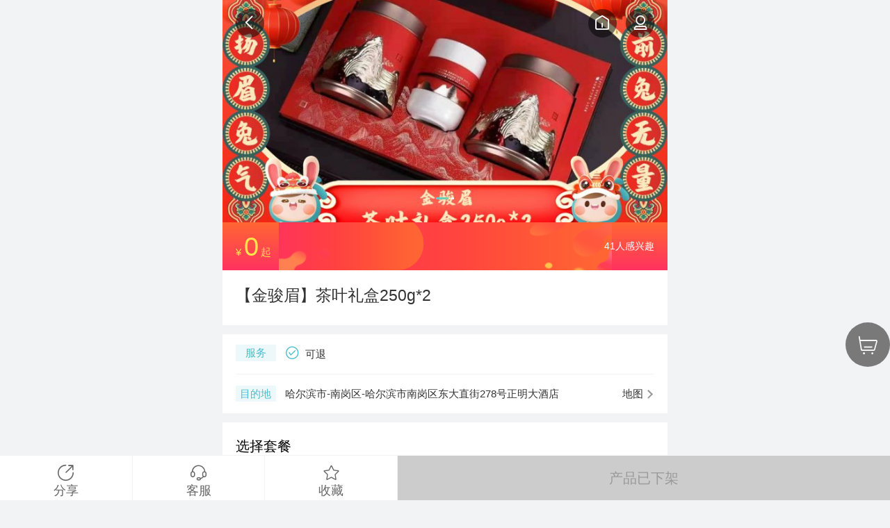

--- FILE ---
content_type: text/html; charset=UTF-8
request_url: https://m.qulongjiang.com/item_3575
body_size: 18951
content:
<!DOCTYPE html>
<html lang="zh-CN">
  <head>
        <meta http-equiv="Content-Type" content="text/html; charset=utf-8" />
        <meta name="viewport" content="width=device-width,initial-scale=1.0, minimum-scale=1.0, maximum-scale=1.0, user-scalable=no, viewport-fit=auto">
        <meta name="apple-mobile-web-app-status-bar-style" content="black">
        <meta name="format-detection" content="telephone=no">
        <meta name="format-detection" content="email=no">
        <meta name="apple-mobile-web-app-title" content="">
        <meta name="renderer" content="webkit">
        <meta name="referrer" content="origin"/>
        <link rel="shortcut icon" type="image/x-icon" href="https://static.qulongjiang.com/static/img/mochou/favicon.ico">
        <title>【金骏眉】茶叶礼盒250g*2</title>
				
        
    
  <link rel="stylesheet" type="text/css" href="https://static.qulongjiang.com/static/css/p2c_v2.css?v=b31e2f7b09">
  
        
				
    <script src="https://static.qulongjiang.com/static/js/jquery-2.1.4.min.js?v=b0dc11d0a4"></script>
      <script src="https://static.qulongjiang.com/static/js/layer/layer.js?v=68b3aee836"></script>
      <script src="https://static.qulongjiang.com/static/js/jquery.lazyload.js?v=c196d21446"></script>
      <script src="https://static.qulongjiang.com/static/js/swiper/js/swiper.min.js?v=2f3fdae308"></script>
  <link rel="stylesheet" type="text/css" href="https://static.qulongjiang.com/static/js/swiper/css/swiper.min.css?v=a1ccf43173"></link>
      <script src="https://static.qulongjiang.com/static/js/zone_new.js?v=4b8e7d9b23"></script>
  
				
				
    
  <script src="https://static.qulongjiang.com/static/js/common.js?v=da6059fb36"></script>
  
    
  <script src="https://static.qulongjiang.com/static/js/cncn/cncn.js?v=649a8d51d4"></script>
  
    
  <script src="https://static.qulongjiang.com/static/js/cncn/modal.js?v=8dbb4bc388"></script>
  



						<script>
			var fromApp = GetQueryString('app');
			if(fromApp && fromApp.length){
				$('.footer-nav').prev('.pd-footer-nav').remove();
				$('.footer-nav').remove();
			}
			var ws = window.sessionStorage;
			var channel = '';
						//保存打开页面所带的cid
			if (sessionStorage.getItem('url_cid') == null){
					sessionStorage.setItem('url_cid', '0');
			}
			// 默认的中心坐标
			var defaultPoint = {"lat":45.80336,"lng":126.53513};
		</script>
						
		
    
  <script src="https://static.qulongjiang.com/static/js/location.js?v=5a13bb8cc2" id="location"></script>
  



    </head>

    
  <link rel="stylesheet" type="text/css" href="https://static.qulongjiang.com/static/css/new_poster.css?v=adac707c97">
  
<body class="relative" cz-shortcut-listen="true" ontouchstart id="j-three-dis">
  <input type="hidden" id="userType" value="1">
  <input type="hidden" id="line_id" value="3575">
      <!-- 头部按钮 -->
  <div class="pic-top-menu clearfix">
    
              <a class="iconfont icon-fanhuijian back-icon" href="/?cid=0&fxs_flag="></a>
          <span class="pull-right">
        <a href="/member" class="iconfont icon-prifile"></a>
    </span>
    <span class="pull-right mg-rgt">
        <a href="/" class="iconfont icon-home"></a>
    </span>
  </div>
      <input type="hidden" id="uid" value="0">
    <div class="js-index-banner half-banner swiper-container bord-r-no">
      <ul class="swiper-wrapper">
                                        <li class="swiper-slide">
              <img data-src_param="b" data-src="https://img.qulongjiang.com//img/20230116/1673838516_2c3a4f_3-2.jpg" class="bord-r-no swiper-lazy" data-url="https://img.qulongjiang.com//img/20230116/1673838516_2c3a4f_3-2.jpg"/>
          </li>
                    <li class="swiper-slide">
              <img data-src_param="b" data-src="https://img.qulongjiang.com//img/20230109/1673231605_a94d74_3-2.png" class="bord-r-no swiper-lazy" data-url="https://img.qulongjiang.com//img/20230109/1673231605_a94d74_3-2.png"/>
          </li>
          
                </ul>
      <div class="swiper-pagination line-pagination prod-swiper-pagenation"></div>
  </div>
      <!-- 地址以及类型等  特卖 -->
    <div class="swiper-sale-text clearfix">
        <span class="pull-left price">¥<em class="money">0</em>起<em class="del"></em></span>
                        <span class="pull-right">41人感兴趣</span>
            </div>

  <!-- title等模块 -->
  <div class="bg-white pd-all-xl product-title-wrap sale-title-wrap">
    <h1 class="text-normal">【金骏眉】茶叶礼盒250g*2</h1>
        <div class="clearfix mg-top-lg" style="display:none">
      <p class="js-price-warp pull-left price-warp prod-detail-price">
          <span>￥</span><b class="j_lowest_price">0</b>&nbsp;
          <del class="j_fake_price"></del>
      </p>
      <!-- 券 -->
          </div>
  </div>
  <div class="bg-white pd-hor-xl mg-top">
    <ul class="panel-list product-sale-list ">
                <!-- 券 -->
                <!-- 服务 -->
        
                <li class="flex-box service">
            <label class="flex-l" style="flex-basis: 1.1rem;"><span class="label-blue">服务</span></label>
            <div class="flex-c">
                <!--退款标签-->
                                <span class="tag"><i class="iconfont icon-gouxuankuang c-main"></i>
                                            可退
                                    </span>
                                <!--预约标签-->
                                <!--快递标签-->
                            </div>
        </li>
                <!-- 供应商 -->
                <!-- 目的地 -->
        <li class="flex-box js-map-jump">
            <label class="flex-l" style="flex-basis: 1.1rem;"><span class="label-blue">目的地</span></label>
            <div class="flex-c">
                                    <span>哈尔滨市-南岗区-哈尔滨市南岗区东大直街278号正明大酒店</span>
                            </div>
            <div class="flex-r flex-item-icon" style="flex-basis: 1rem;">地图<i class="arrow arrow-rgt"></i></div>
        </li>
    </ul>
  </div>
  <!-- 限时特卖模块 -->
    <!-- 套餐选择模块-->
    <div class="bg-white pd-all-xl pd-btm-no mg-top J_package_wrap">
    <p class="text-lg c-black">选择套餐</p>
    <input type="hidden" id="sele_category" class="j_sele_category" name="sele_category" value="28243" />
    <input type="hidden" id="one_price" class="j_one_price" name="one_price" value="1" />
    <ul class="panel-list product-sale-list J_package" >
                    <li class="disabled" data-calendar="" data-id="28243">
                <a href="javascript:;" class="flex-box text-xs" style="align-items: center;">
                    <div class="flex-item">
                        <span class="tit c-black text-m">【金骏眉】茶叶礼盒</span>
                                                                            <!--无日历价格类型-->
                                                        <p class="date c-main">有效期：2023-01-09—2023-02-28</p>
                                                                            
                                                                                                                                                            </div>
                    <div class="flex-r" style="flex-basis: 1.8rem;">
                        <p class="c-orange">￥<em style="font-size: .4rem;">458</em></p>
                                                    <p class="del">￥488</p>
                                                                    </div>
                </a>
            </li>
        
    </ul>
      </div>
    <!-- 评价 -->
      <div class="bg-white pd-all-xl mg-top">
      <a href="/comment/3575">
        <li class="flex-box">
          <span class="flex-l" style="flex-basis: 4.5em;">
              商品评价
          </span>
          <label class="flex-c ellipsis">
              （暂无）
          </label>
                    <label class="flex-r flex-item-icon">
              <i class="iconfont icon-arrow_rgt text-sm" style="margin-bottom: .07em;"></i>
          </label>
        </li>
      </a>
    </div>
    <!-- 产品信息 -->
  <div class="bg-white mg-top pd-btm-xl">
    <div class="bg-white head-nav-list low-head bord-btm" id="sec-pin-nav">
      <ul class="flex-box">
                <li class="flex-item"><a class="block" href="#sec-content">产品信息</a></li>
        <li class="flex-item"><a class="block" href="#sec-reserve_notice">预订须知</a></li>
                  <li class="flex-item"><a class="block" href="#sec-date_refund">退改说明</a></li>
              </ul>
    </div>

    <div class="js-stick-warp">
        
        <!-- 视频推荐 -->
                <!-- 产品信息 -->
        <div class="relative" id="sec-content">
            <div class="detail-title">
                <span>产品信息</span>
            </div>
            <div class="panel-body detail-content">
                <p style="-webkit-tap-highlight-color: transparent; padding: 0px; color: rgb(51, 51, 51); font-family: "Microsoft Yahei", Helvetica; font-size: 17.92px; white-space: normal; text-align: center;"><span style="-webkit-tap-highlight-color: transparent; font-family: 宋体, SimSun; font-size: 16px;">商品详情</span></p><p style="-webkit-tap-highlight-color: transparent; padding: 0px; color: rgb(51, 51, 51); font-family: "Microsoft Yahei", Helvetica; font-size: 17.92px; white-space: normal; text-align: center;"><span style="-webkit-tap-highlight-color: transparent; font-family: 宋体, SimSun; font-size: 16px;">金骏眉茶，属于红茶中正山小种分支，原产于福建省武夷山市桐木村。金骏眉之所以名贵，是因为全程都由制茶师傅手工制作，每500g金骏眉需要数万颗的茶叶鲜芽尖，采摘武夷山自然保护区内的高山原生态小种新鲜茶芽，然后经过一系列复杂的萎凋、摇青、发酵、揉捻等加工步骤而得以完成。</span></p><p style="-webkit-tap-highlight-color: transparent; padding: 0px; color: rgb(51, 51, 51); font-family: "Microsoft Yahei", Helvetica; font-size: 17.92px; white-space: normal; text-align: center;"><span style="-webkit-tap-highlight-color: transparent; font-family: 宋体, SimSun; font-size: 16px;">金骏眉是难得的茶中珍品，外形细小紧密，伴有金黄色的茶绒茶毫，汤色金黄，入口甘爽。金骏眉外型细小而紧秀。香气特别，干茶香气清香；热汤香气清爽纯正。温汤（45℃左右）熟香细腻；冷汤清和幽雅，清高持久。无论热品冷饮皆绵顺滑口，极具“清、和、醇、厚、香”的特点。</span></p><p style="-webkit-tap-highlight-color: transparent; padding: 0px; color: rgb(51, 51, 51); font-family: "Microsoft Yahei", Helvetica; font-size: 17.92px; white-space: normal;"><br/></p><p style="-webkit-tap-highlight-color: transparent; padding: 0px; color: rgb(51, 51, 51); font-family: "Microsoft Yahei", Helvetica; font-size: 17.92px; white-space: normal; text-align: center;"><img class="lazy" title="金骏眉-2.jpg" alt="金骏眉-2.jpg" class="lazy" data-src="https://img.qulongjiang.com//content/20210126/1611646404_277b15.jpg" style="-webkit-tap-highlight-color: transparent; border: 0px; vertical-align: top; width: initial; border-radius: 0.05rem; display: inline;"/><img class="lazy" title="金骏眉-3.jpg" alt="金骏眉-3.jpg" class="lazy" data-src="https://img.qulongjiang.com//content/20210126/1611646412_24b938.jpg" style="-webkit-tap-highlight-color: transparent; border: 0px; vertical-align: top; width: initial; border-radius: 0.05rem; display: inline;"/></p><p style="-webkit-tap-highlight-color: transparent; padding: 0px; color: rgb(51, 51, 51); font-family: "Microsoft Yahei", Helvetica; font-size: 17.92px; white-space: normal; text-align: center;"><img class="lazy" title="金骏眉-4.jpg" alt="金骏眉-4.jpg" class="lazy" data-src="https://img.qulongjiang.com//content/20210126/1611646419_7a06cc.jpg" style="-webkit-tap-highlight-color: transparent; border: 0px; vertical-align: top; width: initial; border-radius: 0.05rem; display: inline;"/></p><p><br/></p>
            </div>
        </div>

        <div class="relative" id="sec-reserve_notice">
            <div class="detail-title">
                <span>预订须知</span>
            </div>
                        <!-- 自由模式 -->
                        <div class="panel-body detail-content">
                <div class="detail-title" style="color: rgb(51, 51, 51); font-family: "><span style="-webkit-tap-highlight-color: transparent; font-family: 宋体, SimSun; font-size: 16px;">预订须知</span></div><div class="panel-body detail-content" style="color: rgb(51, 51, 51); font-family: "><p style="-webkit-tap-highlight-color: transparent; padding: 0px;"><span style="-webkit-tap-highlight-color: transparent; color: rgb(227, 108, 9); font-family: 宋体, SimSun; font-size: 16px;">【产品规格】<span style="font-size: 16px; font-family: 宋体, SimSun; -webkit-tap-highlight-color: transparent; color: rgb(0, 0, 0);">250g*2</span></span></p><p style="-webkit-tap-highlight-color: transparent; padding: 0px;"><span style="-webkit-tap-highlight-color: transparent; color: rgb(227, 108, 9); font-family: 宋体, SimSun; font-size: 16px;"><br/></span></p><p style="-webkit-tap-highlight-color: transparent; padding: 0px;"><span style="-webkit-tap-highlight-color: transparent; color: rgb(227, 108, 9); font-family: 宋体, SimSun; font-size: 16px;">【配送方式】</span></p><p style="-webkit-tap-highlight-color: transparent; padding: 0px;"><span style="-webkit-tap-highlight-color: transparent; font-family: 宋体, SimSun; font-size: 16px;">为保证食品新鲜礼盒仅限线下自提</span></p><p style="-webkit-tap-highlight-color: transparent; padding: 0px;"><span style="-webkit-tap-highlight-color: transparent; color: rgb(255, 0, 0); font-family: 宋体, SimSun; font-size: 16px;">需提前至少三小时预定！！！</span></p><p style="-webkit-tap-highlight-color: transparent; padding: 0px;"><span style="-webkit-tap-highlight-color: transparent; color: rgb(255, 0, 0); font-family: 宋体, SimSun; font-size: 16px;">单次购买10份或以上,市区三环内可配送。</span></p><p style="-webkit-tap-highlight-color: transparent; padding: 0px;"><span style="-webkit-tap-highlight-color: transparent; color: rgb(255, 0, 0); font-family: 宋体, SimSun; font-size: 16px;"><br/></span></p><p style="-webkit-tap-highlight-color: transparent; padding: 0px;"><span style="-webkit-tap-highlight-color: transparent; color: rgb(227, 108, 9); font-family: 宋体, SimSun; font-size: 16px;">【提货时间】</span></p><p style="-webkit-tap-highlight-color: transparent; padding: 0px;"><span style="-webkit-tap-highlight-color: transparent; font-family: 宋体, SimSun; font-size: 16px;">下单成功后至2023年2月28日前有效。</span></p><p style="-webkit-tap-highlight-color: transparent; padding: 0px;"><br/></p><p style="-webkit-tap-highlight-color: transparent; padding: 0px;"><span style="-webkit-tap-highlight-color: transparent; color: rgb(227, 108, 9); font-family: 宋体, SimSun; font-size: 16px;">【提货地点】</span></p><p style="-webkit-tap-highlight-color: transparent; padding: 0px;"><span style="-webkit-tap-highlight-color: transparent; font-family: 宋体, SimSun; font-size: 16px;">哈尔滨市南岗区东大直街278号正明大酒店</span></p><p style="-webkit-tap-highlight-color: transparent; padding: 0px;"><br/></p><p style="-webkit-tap-highlight-color: transparent; padding: 0px;"><span style="-webkit-tap-highlight-color: transparent; font-family: 宋体, SimSun; font-size: 16px;"><span style="font-size: 16px; font-family: 宋体, SimSun; -webkit-tap-highlight-color: transparent; color: rgb(227, 108, 9);">【</span></span><span style="font-family: 宋体, SimSun; -webkit-tap-highlight-color: transparent; color: rgb(227, 108, 9);">咨询电话】</span><span style="font-family: 宋体, SimSun;">13895741521</span></p></div><p><br/></p>
            </div>
                        <!-- 固定模式 -->
                                    <div class="panel-body detail-content">
            <div class="bord-btm-no"><span>可用时间： </span>2023-01-09 ~ 2023-02-28</div>
            </div>
                    </div>

                <div class="relative" id="sec-date_refund">
            <div class="detail-title">
                <span>退改说明</span>
            </div>
            <div class="panel-body detail-content" >
                <span class="c-black">退改规则：</span>
                
                    <!-- 随时退  -->
                    <!--  -->
                                          <em class="mg-rgt-sm tag">可退</em>
                      <div class="c-black-mid sec-refund-rule mg-ver">
                          <div class="flex-box">
                            <p class="flex-c text-center">退款时间</p>
                            <p class="flex-r text-center">损失费用</p>
                          </div>
                                                      <div class="flex-box">
                               <p class="flex-c">随时退</p>
                               <p class="flex-r text-center">0.00元/份</p>
                            </div>
                                                                                                                
                      </div>
                                        <!-- 文本域的值 -->
                                          <p class="mg-top-xs">未自提前可退，取货后不可退！</p>
                                                </div>
        </div>
                <!-- 购买流程 -->
        <div class="relative">
            <div class="detail-title"><span>购买流程</span></div>
            <div class="panel-body circuit-content">
                <img src="https://static.qulongjiang.com/static/img/mall/circuit.png?v=201910301810" alt="">
            </div>
        </div>
        <!-- 保障 -->
        <div class="img-wrap pd-hor-xl mg-top-xl">
          <img src="https://static.qulongjiang.com/static/img/mochou/v2/protection.png?v=201910301810" alt="">
        </div>

    </div>

  </div>

          <!-- 龙江推荐开始 动态插入 -->
      <div class="js-pro-recommend"></div>
      <!-- 龙江推荐结束 -->
    
  <!-- 增高 -->
  <div class="js-footer-pd pd-top mg-btm">
    <div class="slogan-img slogan-v mg-top-xl mg-btm">
        <a class="record tc" >黑ICP备19006219号-1</a>
    </div>
  </div>

  <!-- 倒计时 & 提交按钮 -->
  <div class="footer-fixed submintFix">
    <!-- 各种按钮 -->
          <p class="nav">
                    <a class="with-icon js_share_zyj" style="width: 14%;">
            <i class="iconfont icon-fenxiang"></i>分享
          </a>
          
          <a class="with-icon" href="tel:13895741521" style="width: 14%;">
            <i class="iconfont icon-kefu"></i>客服
          </a>
          <a class="with-icon js-collect " href="javascript:;" style="width: 14%;" data-product-id="3575" data-collect-url="/member/ajax/do_product_collect" data-is-collected="" data-cancel-collect="/member/ajax/do_cancel_product_collect">
              <i class="iconfont icon-shoucang"></i>收藏
          </a>
                                          <span class="js-submit-btn sell_out c-grey" style="width: 55%;">产品已下架</span>
                              </p>
      </div>

  <!-- 游客分享提示 -->
  <div class="share-tips hide">
      <div class="tips-content">
          <span>
              <em>点击</em>右上角，<em>分享</em>当前页面
          </span>
      </div>
  </div>

  <!-- 弹窗模板：优惠券 -->
  <div class="hide" id="J_coupon_html">
    <!-- 参考 coupon/index.html 页面 -->
    <ul class="list_coupon pd-all" style="background-color: #f4f4f4;">
        <!-- 根据状态加上不同的类
                已领取：received
                已使用：used
                已失效：lost -->
          </ul>
  </div>
            <div class="fixed-btn fixed-cart-btn">
            <a href="/cart/index">
                <i class="iconfont icon-gouwuche"></i>
                           </a>
        </div>
    <!-- 底部，包括統計 -->
  

    
  <script src="https://static.qulongjiang.com/static/js/cncn/tj.js?v=9ca947570f"></script>
  




  
    
  <script src="https://static.qulongjiang.com/static/js/jquery.smint.js?v=9c16d59eff"></script>
      <script src="https://static.qulongjiang.com/static/js/jquery.cookie.js?v=040482b173?201701"></script>
      <script src="https://static.qulongjiang.com/static/js/artTemplate.js?v=67917158f3"></script>
      
  <link rel="stylesheet" type="text/css" href="https://static.qulongjiang.com/static/css/viewer.min.css?v=5d9e50cdf4">
  <script src="https://static.qulongjiang.com/static/js/viewer-jquery.min.js?v=d7dc8e25c3"></script>
  
  <!--选择日期-->
  <script type="text/html" id="js-calendar-template">
      <div class=" mg-top-xl mg-btm">
          <div class="timeTxt mg-hor-xl">
              <div class="select" id="J_select">
                  <span data-date="2026-01-21" id="J_txt">2026年1月</span>
                  <a href="javascript:;" class="btn pre disabled" id="J_pre"></a>
                  <a href="javascript:;" class="btn next top_no" id="J_next"></a>
              </div>
          </div>
          <div class="tn-c-body j_detail_date"></div>
          <input type="hidden" id="sele_time" class="j_sele_time" name="sele_time" value="" />
      </div>
  </script>
  <!--加入购物车-->
  <script type="text/html" id="J-package-template">
      <div class="popuo-package-type">
          <div class="good">
              <p class="pic"><img class="lazy" src="https://img.qulongjiang.com//img/20230116/1673838516_2c3a4f_3-2.jpg"></p>
                                          <div class="info-warp">
                  <p class="popuo-price">
                      <span class="c-buy">￥</span><b class="c-buy">
                                            458
                      </b>
                      <del>￥488</del>
                  </p>
                  
                  <p class="stock">库存1000件</p>
                  <p class="text">限购：</p>
              </div>
                            
          </div>
          <a href="javascript:;" class="cart-close"></a>
          <div class="package_type">
              <p class="tit">选择套餐类型</p>
              <ul class="clearfix">
                                    <li class="cur                      "
                      data-calendar="0"
                      data-origin_price="488"
                      data-sale-status="1"
                      data-price="
                                              458
                      "
                      data-min="0"
                      data-max="0"
                      data-stock="1000"
                      data-id="28243"
                      data-unit="件"
                      data-one_price="1">
                      【金骏眉】茶叶礼盒
                  </li>
                  
              </ul>
          </div>
          <div class="flex-box text-default pd-ver js-travel-date js-calendar" data-id="2">
              <p class="tit flex-l c-black-l">选择出游日期</p>
              <span class="flex-c text-right c-grey-l">请选择出游日期</span><i class="iconfont icon-arrow_rgt text-sm"></i>
          </div>
          <div class="flex-box quantity bord-top">
                                          <p class="flex-c tit">购买数量</p>
              <div class="flex-r relative">
                    <span class="form-el spinner">
                        <em class="minus J_minus disable"></em>
                        <input type="number" class="js-num-input" data-price_type_id="28243" name="cart" value="1" data-max="0" data-stock="1000" data-min="" data-unit="件">
                        <em class="add J_add"></em>
                    </span>
              </div>
                            
          </div>
      </div>
      <div class="popuo-btn-box"><span class="model-bg grad-darkorange-2 c-white J-sure">确定</span></div>
  </script>
  <!-- 弹窗：抢购说明 -->
  <script type="text/html" id="snapup_legend_html">
    <div class="pd-btm-xxl"></div>
  </script>
  <!-- 弹窗：产品目的地 -->
  <script type="text/html" id="destination_legend_html">
    <div class="pd-btm-xxl">
                                <p>
                            哈尔滨市-南岗区
                            
            </p>
            </div>
	</script>
	<!-- 视频弹窗 -->
	<script>
		var is_three_dis = $('#j-three-dis').length;

    $(document).ready(function (){

        /*默认选中最近可预订日期的，只针对线上2个id的产品特殊处理：782、741，只有1个价格套餐类型*/
        var line_id=$('#line_id').val();
        if(line_id=='782' || line_id=='741'){
            var line_tuan_id=$('.js-slect-type li.on').attr('data-id'),
                c_date='2026-01-21';
            categories(c_date,line_tuan_id,line_id);
        }
        //默认出游日期填写数据
        function categories(c_date,line_tuan_id,line_id) {
            var sData = c_date.split('-'),
                sel_year = sData[0], //获取年份
                sel_month = sData[1],
                sel_day = sData[2],//获取月份
                start_select=sel_year+sel_month+sel_day;
            $.ajax({
                url: '/line/get_categories/',
                type: 'post',
                data: {
                    month: c_date,
                    line_id: line_id,
                    category_id: line_tuan_id
                },
                dataType: 'json',
                success: function (x) {
                    if(x.res==1){
                        var data=x.msg[start_select],
                            date=data.date,
                            market=parseFloat(data.market_price),
                            stock=parseFloat(data.stock),
                            origin=parseFloat(data.origin_price);
                        $('div.calendar .js-calendar').find('input').val(date);
                        $('div.calendar .js-calendar').attr('data-market',market);
                        $('div.calendar .js-calendar').attr('data-stock','余'+stock);
                        $('div.calendar .js-calendar').attr('data-origin',origin);
                    }

                }
            });
        }
		});
    cncn.initSwiper({
        container: '.js-index-banner',
        lazyload: {
            placeholder: "https://static.qulongjiang.com/static/img/default/default-img-3.png"
        },
        autoplay: false,
        on: {
					click: function(e){
						if(window.video_event){
							video_event.click(this.activeIndex);
						}
					},
					slideChange: function(){
						if(window.video_event){
							video_event.transition(this.activeIndex)
						}
					}
				}
			});

    /*收藏*/
    cncn.bindStoreUp('.js-collect');
    //加入购物车
    $('.js-add-cart').on('click',function () {
        var is_login = "0";
        if ('0' == is_login) {
            location.href = '/member/login?forward=/item_3575';
        }
        var html=$('#J-package-template').html();
        layer.open({
            type: 1,
            content:html,
            anim: 'up',
            style: 'position:fixed; bottom:0; left:0; width: 100%; border:none;border-radius:inherit',
            success: function(){
                typeData($('.package_type li.cur'))
            }
        });
    });

    // spinner 增加数量
    $("body").on('click', '.J_add', function() {
        if($(this).hasClass('disable'))
            return;
        var $input = $(this).closest('.spinner').find('input');
        $input.val(parseInt($input.val() || 0) + 1).trigger('change');
    });

    // spinner 减少数量
    $("body").on('click', '.J_minus', function() {
        if($(this).hasClass('disable'))
            return;
        var $input = $(this).closest('.spinner').find('input');
        $input.val(parseInt($input.val() || 0) - 1).trigger('change');
    });

    // spinner 修改数量
    $("body").on('change', '.js-num-input', function() {
        var $input = $(this),
            $minus = $(".J_minus"),
            $add = $(".J_add");
        var num = parseInt($input.val() || 0);
        $input.val(num);
        $minus.removeClass('disable');
        $add.removeClass('disable');

        // 限制最小值
        var min  = parseInt($input.attr('data-min')),
            unit = $input.attr('data-unit');
        if(num <= min){
            $minus.addClass('disable');
            if(num < min){
                cncn.modal.alert({
                    content: '最少购买'+min+unit
                });
                $input.val(min).trigger('change');
                return;
            }
        }

        // 限制最大值
        var max = parseInt($input.attr('data-max')),
            stock = parseInt($input.attr('data-stock'));
        var maxlimit = null;
        if(max!=0 && num >= max) {
            $add.addClass('disable');
            if (num > max) {
                cncn.modal.alert({
                    content: '已超出限购数量'
                });
            }
        }
        if(num >= stock){
            $add.addClass('disable');
            if(num > stock){
                cncn.modal.alert({
                    content: '库存不足'
                });
                maxlimit = stock;
            }
        }
        if(maxlimit !== null){
            $input.val(maxlimit).trigger('change');
            return;
        }
    });

    //套餐数据回填
    function typeData(that, is_cart){
        is_cart = is_cart != undefined ? is_cart : true; // 默认是来自购物车
        var price=that.attr('data-price'),
            min=parseInt(that.attr('data-min')),
            max=parseInt(that.attr('data-max')),
            stock=parseInt(that.attr('data-stock')),
            origin_price=that.attr('data-origin_price'),
            unit    =that.attr('data-unit'),
            calendar=that.attr('data-calendar'),
            price_type_id=that.attr('data-id'),
            one_price = that.attr('data-one_price');
        if(calendar==1){
            var date=$('.calendar input').val(),
                market=$('.calendar .js-calendar').attr('data-market'),
                cstock=$('.calendar .js-calendar').attr('data-stock'),
                origin=$('.calendar .js-calendar').attr('data-origin');
            if(date!=''){
                $('.js-calendar').find('span').html(date).removeClass('c-grey-l').addClass('c-main');
                $('.popuo-price').find('b').html(market);
                $('.popuo-pricer').find('del').html(origin);
                if (one_price == 1) {
                    $('.stock').html('库存' + cstock + '件');
                }
            }
        }else {
            $('.js-travel-date').hide();
        }
        console.log("max",max,"min",min,"unit",unit)
        if(max==0 &&min==0){
            $('div.popuo-package-type').find('.text').html('');
            min=1;
        }else if(max!=0 && min==0){
            min=1;
            $('div.popuo-package-type').find('.text').html('限购：最多'+max+unit);
        }else if(min!=0 && max==0){
            $('div.popuo-package-type').find('.text').html('限购：最少'+min+unit);
        }else {
            $('div.popuo-package-type').find('.text').html('限购：最多'+max+unit+'，最少'+min+unit);
        }
        if(origin_price==0){
            $('.popuo-price').find('del').html('');
        }else{
            $('.popuo-price').find('del').html('￥'+origin_price);
        }
        if(stock>99){
            var stockText='充足';
            $('div.popuo-package-type').find('.stock').html('库存'+stockText);
        }else {
            $('div.popuo-package-type').find('.stock').html('库存'+stock+unit);
        }
        // 价格日历不显示库存 产品要求
        if (one_price == 0) {
            $('div.popuo-package-type').find('.stock').html('');
        }
        $('.popuo-price').find('b').html(price);
        $('div.quantity').find('input.js-num-input').attr('data-price_type_id',price_type_id);
        $('div.quantity').find('input.js-num-input').attr('data-max',max);
        $('div.quantity').find('input.js-num-input').attr('data-stock',stock);
        $('div.quantity').find('input.js-num-input').attr('data-min',min);
        $('div.quantity').find('input.js-num-input').attr('data-unit',unit);
        $('div.quantity').find('input.js-num-input').val(min).next('.J_add').removeClass("disable");
        $('.j_sele_category').val(price_type_id);
        if(!is_cart) { // 如果不是来自购物车的就隐藏日历跟数量
            $('.js-travel-date, div.quantity').hide();
        }
        $('.J-sure').attr('is_cart', is_cart); // 标志是否来自购物车
    }
    //选择套餐类型
    $("body").on('click','.package_type li',function () {
        var that=$(this),num=that.attr('data-calendar'),id=that.attr('data-id'),saleStatus = that.attr('data-sale-status');
        if(saleStatus == 0){
            cncn.modal.alert({
                content: '尚未开放抢购，请选择其他套餐'
            });
            return false;
        }else if(saleStatus == 2){
            cncn.modal.alert({
                content: '抢购活动已结束，请选择其他按套餐'
            });
            return false;
        }else if(saleStatus == 3){
            cncn.modal.alert({
                content: '已售馨，请选择其他套餐'
            });
            return false;
        }
        that.addClass('cur').siblings().removeClass('cur');
        $('.j_sele_category').val(id);

        $('.js-travel-date span').html('请选择出游日期').removeClass('c-main').addClass('c-grey-l');
        if(num==1){
            var start_date = $('.J_package li[data-id="'+id+'"]').data('calendar');
            $('.js-travel-date').show();
            calendar1.date_arr = [start_date.replace(/-/ig, '')];
        }else {
            $('.js-travel-date').hide();

        }
        var is_cart = eval($('.J-sure').attr('is_cart'))
        typeData(that, is_cart);
    });
    //选择出游日期弹窗
    $(document).on('click','.js-calendar',function () {
        var html=$('#js-calendar-template').html(),btnType=$(this).attr('data-id');
        var index=layer.open({
            type: 1,
            content:html,
            anim: 'up',
            style: 'position:fixed; bottom:0; left:0; width: 100%; height: 555px;border:none;border-radius:inherit',
            success: function(){
                calendar1.turn(function(){
                    // 从分销广场进来弹窗
                    if(!!ws.form_distri_plaza && ws.form_distri_plaza == 1){
                        shareTip();
                        ws.removeItem('form_distri_plaza');
                    }
                });
                //确定选择出游日期
                $('body').on('click','.tn-c-body td:not(.disabled)',function () {
                    var date=$(this).attr('data-date'),
                        market=$(this).attr('data-market_price'),
                        stock  =$(this).attr('data-stock'),
                        stocknum  =$(this).attr('data-stocknum'),
                        origin=$(this).attr('data-origin_price');
                    if(btnType==1){
                        $('.js-calendar').find('input').val(date);
                        $('.js-calendar').attr('data-market',market);
                        $('.js-calendar').attr('data-stock',stock);
                        $('.js-calendar').attr('data-origin',origin);
                    }else {
                        var _li = $(".popuo-package-type li.cur"),
                            _input = $('div.quantity').find('input.js-num-input'),
                            _num = $(".js-num-input").val();
                        _li.attr('data-price',market);
                        _li.attr('data-stock',stocknum);
                        _li.attr('data-origin_price',origin);
                        $('.js-calendar').find('span').html(date).removeClass('c-grey-l').addClass('c-main');
                        $('.popuo-price').find('b').html(market);
                        $('.popuo-pricer').find('del').html(origin);
                        var stocktxt = stocknum > 99 ? stock: stocknum + _input.attr('data-unit')
                        $('.stock').html('库存'+ stocktxt);
                        _input.attr('data-stock',stocknum);
                        parseFloat(_num - stocknum) >= 0?_input.val(stocknum).next().addClass("disable"):$(".J_add").removeClass("disable");
                    }
                    layer.close(index);
                });
            }
        });

    });


    //确定
    $("body").on('click','.J-sure',function () {
        var is_cart = eval($(this).attr('is_cart'))

        var cartNum= $("input[name='cart']").val();
        var calendar = $('.popuo-package-type').find('.cur').data('calendar');
        var travel_date = $('.js-travel-date .c-main').html();
        var num=$('div.fixed-cart-btn span').html();
        var sum=0;
        var tuan_id = $('.package_type li.cur').data('id');

        if (1 === calendar && (typeof(travel_date) == "undefined" || travel_date === '请选择出游日期') && is_cart) {
            cncn.modal.alert({
                content: '请选择价格日期'
            });
            return false;
        }

        if(is_cart){
            // 添加到购物车
            $.ajax({
                url: '/cart/submit',
                type: 'post',
                data: {
                    product_id: "3575",
                    tuan_id: tuan_id,
                    cid: '0',
                    fxs_flag: '',
                    travel_date: travel_date,
                    num:cartNum
                },
                dataType:'json',
                success: function(res) {
                    var cartAccount = res.data.cart_num;
                    cncn.modal.alert({
                        content:  res.msg
                    });
                    setTimeout(function () {
                        if(typeof(cartAccount)== 'undefined'){
                            if(cartNum>99){
                                sum='99+';
                            }else {
                                sum=num;
                            }
                        }else {
                            if(num=='99+' || cartAccount>99 ){
                                sum='99+';
                            }else {
                                sum = cartAccount;
                            }
                        }
                        $('div.fixed-cart-btn').find('span').remove();
                        sum > 0 ?$('div.fixed-cart-btn').find('a').append('<span>'+sum+'</span>'):'';
                        layer.closeAll()
                    },2000);
                }
            });
        }else{
            // 跳转链接
            var start_date = $('.J_package li[data-id="'+tuan_id+'"]').data('calendar');
            var $params = {
                'cid': '0',
                'fxs_flag': '',
                'tuan_id': tuan_id,
                'start_date': start_date
            };
            var $url_params = $.param($params);
            window.location.href = '/order/sign_up?detail_id=3575&' + $url_params;
        }
    });
    //关闭
    $("body").on('click','.cart-close',function () {
        layer.closeAll();
    });
    //图片放大功能
    $('.js-index-banner').viewer({
        url: 'data-url',
        toolbar:false,
        title:false,
        navbar:false
    });
    $('.lazy').viewer({
        url: 'src',
        toolbar:false,
        title:false,
        navbar:false
    });


</script>
<script>
    // 日历功能 单独一个script
    var now = new Date(),
        year = now.getFullYear(),
        month = now.getMonth() + 1,
        day = now.getDate() > 10 ? now.getDate() : '0' + now.getDate();
    function calendarFunc(opts) {
        this.afterDraw = opts.afterDraw;

        // this.curMonth = $('#J_txt').data('date').split('-')[1];
        this.generate = function (date, callback) {
            if (date == undefined || !date) {

                var c_date = year + '-' + month +'-' + day;

                if($('#J_txt').length > 0){
                  c_date = $('#J_txt').data('date');
                }

            } else {
                var c_date = date;
            }
            var detail_id = '3575',
                line_tuan_id = parseInt($('.j_sele_category').val());
            var self = this;
            $.ajax({
                url: '/line/get_categories/',
                type: 'post',
                data: {
                    month: c_date,
                    line_id: detail_id,
                    category_id: line_tuan_id
                },
                dataType: 'json',
                success: function (x) {
                    if (x.res != 0) {
                        var dayMone = x.msg;
                    } else {
                        var dayMone = {};
                    }
                    self.date_arr = Object.keys(dayMone)
                    var sData = c_date.split('-');
                    var sel_year = sData[0]; //获取年份
                    var sel_month = sData[1]; //获取月份

                    self.draw(sel_year, sel_month, dayMone, line_tuan_id);
                    loading('close');
                    //layer.closeAll();
                    // 请求完后
                    typeof callback === 'function' && callback();

                }
            });
            return false;
        };
    };
    calendarFunc.prototype.turn = function (callback) {
        var _this = this;
        if(_this.date_arr && _this.date_arr.length ){
            var txt_year = _this.date_arr[0].substr(0,4),
                txt_mon = _this.date_arr[0].substr(4,2),
                txt_date = _this.date_arr[0].substr(6,2)
            $('#J_txt').data('date', txt_year+'-'+txt_mon+'-'+txt_date).text(txt_year + '年' + txt_mon+'月')
        }
        if(!$('.js-slect-type li.on').data('calendar')){
          this.generate('', callback);
        }

        $('#J_select').find('a').on('click', function (e) {
            // 不可点击
            if($(this).hasClass('disabled')) return;

            loading('open', true);

            var c_date = $('#J_txt').data('date'),
                c_date_arr = c_date.split('-'),
                c_date_month,
                c_date_year;

            if ($(this).attr('id') == 'J_pre') { // 上个月

                c_date_month = parseFloat(c_date_arr[1]) - 1;

                if (c_date_month < 1) {
                    c_date_year = parseFloat(c_date_arr[0]) - 1;
                    c_date_month = 12;
                } else {
                    c_date_year = c_date_arr[0];
                }

                // 判断是否当前月份
                if(c_date_month === month && parseInt(c_date_year) === year){
                  $(this).addClass('disabled')
                }

            } else if($(this).attr('id') == 'J_next') { // 下个月

                $('#J_pre').removeClass('disabled');
                c_date_month = parseFloat(c_date_arr[1]) + 1;
                if (c_date_month > 12) {
                    c_date_year = parseFloat(c_date_arr[0]) + 1;
                    c_date_month = 1;
                } else {
                    c_date_year = c_date_arr[0];
                }
            }
            var c_date_final = c_date_year + '-' + c_date_month;
            date = c_date_final;
            $('#J_txt').data('date', date).html(c_date_year + '年' + c_date_month + '月');
            _this.generate(date);
        });
    };
    calendarFunc.prototype.draw = function(sel_year, sel_month, dayMone) {
        var myDate = new Date(sel_year + '/' + sel_month + '/01');
        var week = myDate.getDay();
        var maxDay = new Date(sel_year, sel_month, 0);
        var dayCount = maxDay.getDate();
        var str = '<table border="0" cellpadding="0" cellspacing="0">' +
            '<tbody>' +
            '<tr class="tn-c-week">' +
            '<th>日</th>' +
            '<th>一</th>' +
            '<th>二</th>' +
            '<th>三</th>' +
            '<th>四</th>' +
            '<th>五</th>' +
            '<th>六</th>' +
            '</tr>' +
            '</tbody>' +
            '<tr>'
        for (var i = 1; i <= week; i++) {
            str += '<td class="disabled">&nbsp;</td>';
        }
        var class_str = '';
        var class_money_str = '';
        var count = 0;
        for (var i in dayMone) {
            count++;
        }
        if (count == 1) {
            class_str = 'class="on"';
        }
        for (var day = 1; day <= dayCount; day++) {
            if (day < 10) {
                fullday = '0' + day; //补齐
            } else {
                fullday = day;
            }
            if (sel_month < 10 && !(/^0/.test(sel_month))) {
                fullmonth = '0' + sel_month; //补齐
            } else {
                fullmonth = sel_month;
            }
            if (dayMone && dayMone.hasOwnProperty(sel_year + '' + fullmonth + '' + fullday)) {
                var item = dayMone[sel_year + '' + fullmonth + '' + fullday];
                var show_stock = $('#show_stock').val();
                item.stocknum =  item.stock;
                if (item.stock > 0) {

                    if (show_stock == 0) {
                        item.stock = item.stock > 10 ? '' : '紧张';
                    } else {
                        item.stock = item.stock > 99 ? '充足' : '余' + item.stock;
                    }
                    class_money_str = 'class="corCheng"';
                    class_str = '';

                } else {
                    item.stock = '售罄';
                    class_str = 'class="disabled"';
                    class_money_str = '';
                }
                if ($('.js-calendar input').val() == item.date) {
                    class_str = 'class="on"';
                }
                if (item.not_can_order == 1) {
                    str += '<td class="disabled" >' + day + '<p class="disabled"></td>';
                } else {
                    var show_price = is_three_dis ? item.market_price : item.cur_show_price;
                    var show_commission_amount =  is_three_dis ? item.commission_amount : 0;

                    str += '<td ' + class_str + ' data-date="' + item.date + '" data-origin_price="' + toFixed(item.origin_price) +
                        '" data-market_price="' + toFixed(item.market_price) + '" data-sale_num="' + item.sale_num +
                        '" data-share_profit="' + toFixed(item.share_profit) + '" data-stock="' + item.stock + '" data-stocknum="' + item.stocknum +
                        '" data-commission_amount="' + show_commission_amount +
                        '" data-trade_price="' + toFixed(item.trade_price) + '" data-group_price="' + toFixed(item.group_price) + '">' +
                        day + '<p ' + class_money_str + ' >￥' + toFixed(show_price) +
                        '<p class="gray"> ' + item.stock + '</p></td>';
                }
            } else {
                str += '<td class="disabled">' + day + '</td>';
            }

            if ((day + week) % 7 == 0) {
                str += "</tr><tr>"
            }
        }
        $('.j_detail_date').html(str + '</table>')
        $('.tn-c-body td:not(.disabled)').click(function () {
            $('.tn-c-body td.on').removeClass('on');
            $(this).addClass('on');
            // 修改价格展示
            var data = $(this).data();
            var market_price = data['market_price'],
                origin_price = data['origin_price'];
            $('.j_sele_time').val(data['date']);
            $('.j_lowest_price').text(market_price);
            if(origin_price != 0 && origin_price != '0.00' && origin_price != market_price){
                $('.j_fake_price').text('￥' + data['origin_price']);
            }
            else{
                $('.j_fake_price').text('');
            }
            $('.j_share_profit').text(data['share_profit']);
            $('.j_group_price').text(data['group_price']);
            $('.j_trade_price').text(data['trade_price']);
            //三级分销
            if(is_three_dis){
                var commission_amount = data['commission_amount'];
                $('.js-three-dis-price').find('.j-commission').text(commission_amount);
            }
        });

        //梅花节、大报恩寺默认选中价格日历的第一天可售日期
        var detail_id = parseInt('3575'),
            line_in_dev = !'1' && $.inArray(detail_id, [456,479]) >= 0,
            line_in_env =  '1' && $.inArray(detail_id, [4372,4409,4410,189]) >= 0;
        if ((line_in_dev || line_in_env) && $('#J_pre').hasClass('disabled')) {
            $('.tn-c-body td:not(.disabled)').eq(0).click();
        }

        typeof this.afterDraw === 'function' && this.afterDraw();
    }

    var calendar1 = new calendarFunc({
        afterDraw: function(){
            // 滚动定位导航
            $('#sec-pin-nav').smint({
                $contentWarp:  $('.js-stick-warp')
            });

            // 从分销广场进来弹窗
            if(!!ws.form_distri_plaza && ws.form_distri_plaza == 1 && !$('#J_txt')){
              shareTip();
              ws.removeItem('form_distri_plaza');
            }
        }
    });

</script>

<script>
  // 弹窗
  function shareTip (){
    var isDistributer = '' == 1 ? true : false;
    if(isDistributer){
          cncn.modal.pageImg({
              imgUrl: 'https://static.qulongjiang.com/static/img/share.png?v=20210325',
              loaded: true
          });
      } else{
          $('.share-tips').removeClass('hide');
      }
  }

  var app = {
    // 初始判断
    renderInit: function(){
      var opts={
          path:'/'
      };
      $.removeCookie('order_payment_tip', opts); //去掉支付弹窗cookie
      $('#sec-pin-nav').smint({
        $contentWarp:  $('.js-stick-warp')
      });
      // 判断显示产品详情底部空白处
      if( $('.submintFix').height() <= 0){
          $('.js-footer-pd').remove();
      }else{
          $('.js-footer-pd').css({
              'padding-bottom': $('.submintFix').height()
          });
      }
        //特卖倒计时
        cncn.initCountDown({
            selector: '.js-count-down-sale',
            deadTips: '抢购已截止',
            needSuffix: false,
            isRefres: true
        });
        //限时特卖倒计时
        cncn.initCountDown({
            selector: '.js-count-down-limit',
            deadTips: '抢购已截止',
            needSuffix: false,
            isRefres: true
        });
    },
    // 点击事件
    tapEvent: function(){
      /*地图跳转*/
      $('body').on('click', '.js-map-jump', function(){
        var lat = '45.762505',
            lng = '126.649223',
            is_weixin = '',
            is_alipay = '',
            ua = navigator.userAgent.indexOf("mochouApp"),
            url = 'https://apis.map.qq.com/uri/v1/search?keyword=' + $.trim('哈尔滨市南岗区东大直街278号正明大酒店') + '&region=哈尔滨市&referer=myapp';
        if (is_weixin) {
            wechatJsSdk.openLocation({
                latitude: lat,
                longitude: lng,
                name: $.trim('【金骏眉】茶叶礼盒250g*2'),
                address: $.trim('哈尔滨市南岗区东大直街278号正明大酒店'),
                scale: 14
            })
        } else if (is_alipay) {
            var params = {
                longitude: lng,
                latitude: lat,
                name: $.trim('【金骏眉】茶叶礼盒250g*2'),
                address: $.trim('哈尔滨市南岗区东大直街278号正明大酒店')
            }
            GetOpenLocation(params,url);
        } else if (ua != -1) {
            var name = '【金骏眉】茶叶礼盒250g*2';
            XXJSReady(function () {
                var options = {
                    code: 1,
                    data: {
                        name: name,
                        latitude: lat,
                        longitude: lng,
                    },
                }

                XXJS.callNativeHandler('page.getScenicLocation', options, function (data, responseData) {

                });
            })($, window);
        } else {
            window.location.href = url;
        }
      })
      var _self = this;
      $('body').on('click', 'a.close', function () {
          layer.closeAll();
      });

      // 分享、转发赚钱弹窗

      $('.js_share_zyj').on('click', function () {
          shareTip();
      });

      $('.share-tips').on('click', function(){
          $(this).addClass('hide');
      })

      // 领券：打开模态框
      var cid = '0';
      $('body').children().on('click', '.J_btn_coupons', function () {
          cncn.modal.footer({
              closeBtn: true,
              title: '领优惠券',
              content: $("#J_coupon_html").html(),
              shown: function (dom) {
                  // TODO: 立即领取，参考 coupon/index.html 页面
                  $(dom).on('click', '.js-coupon-take', function () {
                      var is_from_app = '' || 0;
                      var self = $(this);
                      if(is_from_app == 1){
                          var uid = $('#uid').val();
                          uid = parseInt(uid, 10);
                          // uid判断是否登录
                          if(isNaN(uid) || uid <= 0){
                              XXJSReady(function() {
                                  XXJS.callNativeHandler('page.login',
                                      function(data, responseData) {
                                          callback(responseData);
                                      }
                                  );
                              })($, window);
                              return false;
                          }
                      }
                      var coupon_id = self.attr('data-coupon_id');
                      var url = '/coupon/take/' + coupon_id;
                      if (cid) {
                          url += '?cid=' + cid;
                      }
                      $.ajax({
                          url: url,
                          dataType: 'json',
                          type: 'get',
                          beforeSend: function () {
                              loading('open',true);
                          },
                          complete: function () {
                              loading('close');
                          },
                          success: function (data) {
                              // layer.close(loading);
                              if (data.res == 1) {
                                  var $tempBtn = $('#J_coupon_html').find('a[data-coupon_id="' + coupon_id + '"]');
                                  $tempBtn.closest('li').addClass('received');
                                 // $tempBtn.remove();
                                  self.closest('li').addClass('received');
                                  // 判断是否还有剩余领取
                                  if(!data.msg.can_take_num || data.msg.can_take_num <= 0){
                                      var url = self.data('relate_url');
                                      if(url.length <= 0){
                                        self.attr('onclick','layer.closeAll()').text('去使用');
                                      }else{
                                        self.attr('href', url + '?cid=' +'0').text('去使用');
                                      }
                                  }else{
                                      self.text('继续领取');
                                  }

                                  if (data.msg.num == 1) {
                                      var takeIndex = parseInt(data.msg.limit_num) - parseInt(data.msg.can_take_num);
                                      // 领取成功提示语
                                      var tips = '领取成功';
                                      if(data.msg.limit_num > 1){
                                          tips = '领取第' + takeIndex + '张成功';
                                      }
                                      layer.open({
                                          content: tips,
                                          skin: 'msg',
                                          time: 2 //2秒后自动关闭
                                      });
                                  } else {
                                      layer.open({
                                          content: '领取成功,获' +
                                              data.msg.num +
                                              '张券',
                                          skin: 'msg',
                                          time: 2 //2秒后自动关闭
                                      });
                                  }
                                  return false;
                              } else if(data.res == -2){
                                  window.location.href = '/member/login/0?forward='+ encodeURI(window.location.pathname + window.location.search);
                              } else {
                                  layer.open({
                                      content: data.msg,
                                      skin: 'msg',
                                      time: 2 //2秒后自动关闭
                                  });
                                  return false;
                              }
                          }
                      });
                      });
                      $('body').children().on('click', '.layer_tit', function () {
                      layer.closeAll();
                  });
              }
          });
      });
      // 领券：展开、收起详细信息
      $(document).on('click', '.js-toggle-btn', function () {
          var $pnl = $(this).closest('li').find('.js-toggle-pnl'),
              $arrow = $(this).find('.arrow');
          if ($pnl.is(':visible')) {
              $arrow.addClass('arrow-btm').removeClass('arrow-top');
              $pnl.slideUp();
          } else {
              $arrow.addClass('arrow-top').removeClass('arrow-btm');
              $pnl.slideDown();
          }
      });
      // 目的地弹窗
      $(".J_destination").on('click', function(e){
        e.stopPropagation();
        cncn.modal.dialog({
            className: 'bord-title',
            title: '产品目的地',
            content: $('#destination_legend_html').html(),
            btn: false
        });
      })
      // 抢购说明弹窗
      $(".J_snapup").on('click', function(e){
        e.stopPropagation();
        cncn.modal.dialog({
            className: 'bord-title',
            title: '抢购说明',
            content: $('#snapup_legend_html').html(),
            btn: false
        });
      })
      //点击购买
      $(".J_buy").on('click', function(e){
        e.preventDefault();
        var self = $(this),
            is_from_app = '' || 0,
            tuan_id = $(this).parents("li").data("id"),
            detail_id ='3575',
            start_date = $(this).parents("li").data("calendar");
        if(is_from_app == 1){
            // uid判断是否登录
            var uid = $('#uid').val();
            uid = parseInt(uid, 10);
            if(isNaN(uid) || uid <= 0){
                XXJSReady(function() {
                    XXJS.callNativeHandler('page.login',
                        function(data, responseData) {
                            callback(responseData);
                        }
                    );
                })($, window);
                return false;
            }
        }
        if (!self.hasClass('disabled')) {
            var $params = {
                'cid': '0',
                'fxs_flag': '',
                'tuan_id': tuan_id,
                'start_date': start_date
            };
            var $url_params = $.param($params);
            window.location.href = '/order/sign_up?detail_id=' + detail_id + '&' + $url_params;
        }
      })
    },
    showMoreLi:function(){
        // js判断需不需要查看更多按钮
        var self = $('.J_package');
        if(self.find('li').length > 10){
            var height = 0;
            self.find('li').each(function(i, item){
                if(i < 10){
                    height += item.offsetHeight;
                }
            });
            self.data({
                'height': height,
                'isShow': false
            }).height(height);
            self.next().find('.J_more_package').show();
        }else{
            self.next().find('.J_more_package').hide();
        }

        // 更多
        $('body').on('click', '.J_more_package', function () {
            var ul = $(this).prev('ul'),
                em = $(this).find('em');
            em.text(em.text() === em.data('text') ? '查看更多' : '收起更多');
            $(this).find('i').toggleClass('rotate-up');
            if(!ul.data('isShow')){
                ul.data('isShow', true).css('height', 'auto');
            }else{
                ul.data('isShow', false).height(ul.data('height'));
            }
        })
    },
    //  滚动加载推荐商品
    loadRecommend: function(){
      // 滚动到底部加载相关产品
      var windowHeight = $(window).height(),
          pageHeight = windowHeight + windowHeight/3,
          scrollHeight = $(document).height(); // 文档高度
          // 距离底部三分之一距离时提早加载
      var flag = $('.js-pro-recommend').find('li').length == 0;

      // 如果文档高度是俩屏及以下，立马加载推荐的商品
      if( scrollHeight <= windowHeight * 2 ){
          recommendRequest();
          flag = false;
      }

      $(window).scroll(function () {
          var scrollTop = $(this).scrollTop();

          // 文档高度 >= 卷去高度 + 屏幕高度 + 屏幕高度的1/3 就加载
          var loadHeight = scrollHeight <= scrollTop + pageHeight ? true : false;

          // 文档的1/3
          var looadHeight2 = scrollHeight <= scrollTop + windowHeight + scrollHeight/3;

          if (flag && looadHeight2) {
              flag = !flag;
              recommendRequest();
          }
      });

      
      // 封装请求
        function recommendRequest() {
            $.ajax({
                url: '/line/recommend/3575',
                type: 'post',
                dataType: 'json',
                success: function (data) {
                    var list =  data.msg.recommend;
                    if(data.res == 1 && list.length > 0){
                        var usertype = $('#userType').val();
                        var cid = '0' != '' ? '?cid=0' : '';

                        list.map(function(item){
                            item.id = item.id + cid;
                            item.price = toFixed(item.price);
                            item.origin_price = toFixed(item.origin_price);
                        });
                        var html = template('recommend_tpl', {
                          type: data.msg.type + cid,
                          list: list
                        })

                        $('.js-pro-recommend').html(html);
                        cncn.lazyLoading();
                    }
                }
            });
        }
    },
    // 选择后的提交
    submit: function(){
      //立即预定
      $('body').on('click', '.sbmFix', function () {
        $(".product-sale-list .btn").removeClass('tada');
          var is_from_app = '' || 0;
          var _data = $('.j_detail_date td').hasClass('on');
          var select_time_id = 0,
              tuan_id = $("#sele_category").val(),
              limit_tuan_id = $("#sele_limit_category").val(),
              detail_id ='3575';
          if(is_from_app == 1){
              // uid判断是否登录
              var uid = $('#uid').val();
              uid = parseInt(uid, 10);

              if(isNaN(uid) || uid <= 0){
                  XXJSReady(function() {
                      XXJS.callNativeHandler('page.login',
                          function(data, responseData) {
                              callback(responseData);
                          }
                      );
                  })($, window);
                  return false;
              }
          }
          // add by xxsu 20190302 产品下单优化 点击，页面定位到 价格类型选择的位置
          if(tuan_id || limit_tuan_id){
            var num = $(".J_sale_limit li:not('.disabled')").length,
                num2 = $(".J_package li:not('.disabled')").length,
                onlyOne = false,
                tuan_id_str = '',
                start_date_str = '';
            if(num == 1 &&  num2 < 1){
                onlyOne = true;
                tuan_id_str = $(".J_sale_limit li:not('.disabled')").data("id");
                start_date = $(".J_sale_limit li:not('.disabled')").data("calendar");
            }else if(num < 1 &&  num2 == 1){
                onlyOne = true;
                tuan_id_str = $(".J_package li:not('.disabled')").data("id");
                start_date = $(".J_package li:not('.disabled')").data("calendar");
            }
            if(onlyOne){
                var tuan_id = $(".J_package li:not('.disabled')").data("id"),
                    detail_id ='3575',
                    start_date = $(".J_package li:not('.disabled')").data("calendar");
                var $params = {
                    'cid': '0',
                    'fxs_flag': '',
                    'tuan_id': tuan_id_str,
                    'start_date': start_date
                };
                var $url_params = $.param($params);
                window.location.href = '/order/sign_up?detail_id=' + detail_id + '&' + $url_params;
            }else if($('.J_package') && $('.J_package').length){
                var html=$('#J-package-template').html();
                layer.open({
                    type: 1,
                    content:html,
                    anim: 'up',
                    style: 'position:fixed; bottom:0; left:0; width: 100%; border:none;border-radius:inherit',
                    success: function(){
                        typeData($('.package_type li.cur'), false)
                    }
                });
                return false;
            }else if($('.J_sale_limit') && $('.J_sale_limit').length && !$('.J_package').length){
                var html=$('#J-package-template').html();
                layer.open({
                    type: 1,
                    content:html,
                    anim: 'up',
                    style: 'position:fixed; bottom:0; left:0; width: 100%; border:none;border-radius:inherit',
                    success: function(){
                        typeData($('.package_type li.cur'), false)
                    }
                });
                return false;
            }
          }
      });
    },
    // 懒加载
    lazy: function(){
      cncn.setImgOssParam();
      $("img.lazy").lazyload({
        placeholder: "https://static.qulongjiang.com/static/img/default/default-img-3.png"
      });
      $(".detail-content img").lazyload({
        placeholder: "https://static.qulongjiang.com/static/img/default/default-img-3.png"
      });
    },
    init: function(){
      this.renderInit();
      this.tapEvent();
      this.loadRecommend();
      this.submit();
      this.lazy();
      this.showMoreLi();
    }
  }
  app.init();


</script>


<script type="text/html" id="recommend_tpl">
  <div class="model-bg grad-white-half mg-top pd-all-xl">
    <a href="/class_{{type}}" class="model-title block clearfix">大家都在订<i class="iconfont icon-arrow_rgt pull-right mg-top-sm"></i></a>
    <ul class="flex-box mall-recommend">
      {{each list as item}}
      <li class="prod-item-0 mg-btm">
          <a href="/item_{{item.id}}" class="block bord-r hold">
              <div class="img-warp img-propor-32 small-pic bord-r-no">
                  {{if item.tags}}<p class="img-labels">{{item.tags}}</p>{{/if}}
                  <img class="lazy-3-2 bord-r-no" data-src="{{item.cover}}">
                  {{if item.stock==0}} <i class="sold-out"></i>{{/if}}
              </div>
              <div class="bg-white pd-all">
                  <p class="text-m ellipsis2 title-2-line">{{item.title}}</p>
                  <div class="pd-top-xs">
                    <p class="price-warp">￥<b>{{item.price}}</b><span class="c-grey"> 起</span></p>
                    <div class="clearfix c-grey text-xs mg-top-xs">
                      {{if item.origin_price > 0}}
                      <del class="pull-left">￥{{item.origin_price}}</del>
                      {{/if}}
                      <p class="pull-right">
                      {{if item.show_sale_num == 1 && (item.sale_num + item.fake_sale) > 0}}
                        已售{{item.sale_num + item.fake_sale}}份
                      {{else if item.show_sale_num == 3 && item.view_num > 0}}
                        {{item.view_num}}人感兴趣
                      {{/if}}
                      &emsp;</p>
                    </div>
                  </div>
              </div>
          </a>
      </li>
      {{/each}}
    </ul>
  </div>
</script>




</body>
</html>


--- FILE ---
content_type: text/css
request_url: https://static.qulongjiang.com/static/css/p2c_v2.css?v=b31e2f7b09
body_size: 49905
content:
@import "//at.alicdn.com/t/font_1291726_rtej764r8q.css";html,body{min-height:100%}body,h1,h2,h3,h4,h5,h6,p,form,ul,ol,li,dt,dl,dd,th,td,label,button,input,textarea,strong,b{margin:0;padding:0}body{font:.28rem "Microsoft Yahei", Helvetica;line-height:1.5;color:#333333;-webkit-text-size-adjust:none;-webkit-tap-highlight-color:transparent;max-width:640px;min-width:300px;margin:0 auto;background-color:#f2f3f5;padding-top:constant(safe-area-inset-top);padding-left:constant(safe-area-inset-left);padding-right:constant(safe-area-inset-right);padding-bottom:constant(safe-area-inset-bottom);padding-top:env(safe-area-inset-top);padding-left:env(safe-area-inset-left);padding-right:env(safe-area-inset-right);padding-bottom:env(safe-area-inset-bottom)}h1,h2,h3,h4,h5,h6,button,input,select,textarea{font-family:"Microsoft Yahei", Helvetica}input,textarea,select,button{font-size:.28rem}input{border:0;outline:none;-webkit-appearance:none;-moz-border-radius:0;border-radius:0}fieldset,img{border:0}img{vertical-align:top;border:0}ul{list-style:none}table{border-collapse:collapse;border-spacing:0;width:100%}caption,dfn,em,strong,th,var{font-weight:inherit;font-style:inherit}th,td{font-weight:400}em,i,strong,var{font-style:normal}sup{vertical-align:text-top}sub{vertical-align:text-bottom}textarea{border:none;resize:none;outline:none;-webkit-appearance:none}article,aside,details,figcaption,figure,footer,header,hgroup,main,menu,nav,section,summary{display:block}audio,canvas,progress,video{display:inline-block;vertical-align:baseline}*{-webkit-tap-highlight-color:transparent}html{font-size:42.6px}@media screen and (min-width: 320px){html{font-size:42.6px}}@media screen and (min-width: 330px){html{font-size:44px}}@media screen and (min-width: 360px){html{font-size:48px}}@media screen and (min-width: 375px){html{font-size:50px}}@media screen and (min-width: 390px){html{font-size:52px}}@media screen and (min-width: 414px){html{font-size:55.2px}}@media screen and (min-width: 420px){html{font-size:56px}}@media screen and (min-width: 450px){html{font-size:60px}}@media screen and (min-width: 480px){html{font-size:64px}}@media screen and (min-width: 750px){html{font-size:100px}body{max-width:750px}}@media screen and (min-width: 850px){html{font-size:64px}body{max-width:640px}}a{text-decoration:none;color:inherit;-webkit-tap-highlight-color:transparent}a:active,a:focus{outline:none}input::-webkit-input-placeholder,textarea::-webkit-input-placeholder{color:#c9c9c9}input:focus::-webkit-input-placeholder,textarea:focus::-webkit-input-placeholde{color:#ddd}html input[disabled],html select[disabled]{background-color:#eee;-webkit-text-fill-color:#666;-webkit-opacity:1;opacity:1;color:#666}.hold{overflow:hidden}.ellipsis,.attractions-list li .right .tit{overflow:hidden;text-overflow:ellipsis;white-space:nowrap}.ellipsis2{display:-webkit-box;-webkit-line-clamp:2;-webkit-box-orient:vertical;overflow:hidden;text-overflow:ellipsis}.title-2-line{height:3em}.ellipsis3{display:-webkit-box;-webkit-line-clamp:3;-webkit-box-orient:vertical;overflow:hidden;text-overflow:ellipsis}.sprite-icon,.yellow-back{display:inline-block;vertical-align:middle}.sprite-rotating{-webkit-animation:rotating 1.2s linear infinite;-moz-animation:rotating 1.2s linear infinite;animation:rotating 1.2s linear infinite}.sprite-rotate180{-webkit-transform:rotate(180deg);-moz-transform:rotate(180deg);transform:rotate(180deg)}@-webkit-keyframes rotating{from{-webkit-transform:rotate(0);transform:rotate(0)}to{-webkit-transform:rotate(360deg);transform:rotate(360deg)}}@-moz-keyframes rotating{from{-moz-transform:rotate(0);transform:rotate(0)}to{-moz-transform:rotate(360deg);transform:rotate(360deg)}}@keyframes rotating{from{-webkit-transform:rotate(0);-moz-transform:rotate(0);transform:rotate(0)}to{-webkit-transform:rotate(360deg);-moz-transform:rotate(360deg);transform:rotate(360deg)}}.mask{display:none;width:100%;height:100%;background:#000;opacity:0.5;position:fixed;top:0;left:0;z-index:100}.pull-no{float:none !important}.pull-left{float:left}.pull-right{float:right}.clearfix:after{clear:both;display:block;height:0;content:"\200B"}.text-left,.tl{text-align:left !important}.text-right,.tr{text-align:right !important}.text-center,.tc{text-align:center !important}.text-vcenter,.no-data-hor .no-data .text-warp,.no-data-hor.no-data .text-warp,.package-footer .distribution .btn-tool span::before{position:absolute;top:50%;-webkit-transform:translateY(-50%);-moz-transform:translateY(-50%);transform:translateY(-50%)}.text-justify{text-align:justify !important}.text-nowrap{white-space:nowrap !important}.wauto{width:auto !important}.width-100{width:100% !important}.fixed-hode{position:fixed;top:0;bottom:0;overflow:hidden}.relative{position:relative !important}.absolute{position:absolute !important}.inline{display:inline !important}.inline-block{display:inline-block !important}.block{display:block !important}.hide{display:none}.list-disc{list-style:disc;padding-left:.3rem}.underline{text-decoration:underline}h1{font-size:.36rem}h2{font-size:.34rem}h3{font-size:.32rem}h4{font-size:.3rem}h5{font-size:.28rem}h6{font-size:.24rem}.small{font-size:80%}.larger{font-size:110%}.text-default{font-size:0.28rem !important}.text-xxs{font-size:0.2rem !important}.text-xs{font-size:0.22rem !important}.text-sm{font-size:0.24rem !important}.text-mm{font-size:0.26rem !important}.text-m{font-size:0.3rem !important}.text-lg{font-size:0.32rem !important}.text-xl{font-size:0.34rem !important}.text-xxl{font-size:0.4rem !important}.monospace{font-family:Courier New, Courier, "Microsoft Yahei", Helvetica;font-weight:bold}.text-bold,b,strong{font-weight:700}.text-normal{font-weight:400 !important}.c-black{color:#000 !important}.c-black-l{color:#1b1b1b !important}.c-black-mid{color:#333333 !important}.c-placeholder{color:#c9c9c9 !important}.c-placeholder-focus{color:#ddd !important}.c-grey-d{color:#666 !important}.c-grey-v{color:#c1c0c2 !important}.c-grey{color:#999 !important}.c-grey-l{color:#ccc !important}.c-white{color:white !important}.c-red{color:#ff3260 !important}.c-red-dark{color:#ff3434 !important}.c-orange{color:#ff6633 !important}.c-yellow{color:#ffde32 !important}.c-green{color:#16b771 !important}.c-blue{color:#00a6ff !important}.c-main{color:#4abdcc !important}.c-buy{color:#ff6633 !important}.c-error{color:#ff3434 !important}.bg-trns{background-color:transparent !important}.bg-main{background-color:#4abdcc !important}.bg-buy{background-color:#ff6633 !important}.bg-white{background-color:white !important}.bg-white-l{background-color:#f5f5f5 !important}.bg-grey{background-color:#999 !important}.bg-grey-l{background-color:#ccc !important}.bg-red{background-color:#ff3260 !important}.bg-pink{background-color:#ffdbdb !important}.bg-orange{background-color:#ff6633 !important}.bg-yellow{background-color:#ffde32 !important}.bg-green{background-color:#16b771 !important}.bg-blue{background-color:#00a6ff !important}.bg-blue-l{background-color:#efeff7 !important}.bg-error{background-color:#ff3434 !important}.bg-grad-blue{background-repeat:no-repeat;background-color:#52bdfa;background-image:-webkit-gradient(linear, left top, right top, from(#52bdfa), to(#00a6ff));background-image:-moz- oldlinear-gradient(left, #52bdfa, #00a6ff);background-image:linear-gradient(to right, #52bdfa, #00a6ff)}.bg-grad-yellow{background-repeat:no-repeat;background-color:#ff3260;background-image:-webkit-gradient(linear, left top, left bottom, from(0), color-stop(#ffde32), to(#ff3260));background-image:-moz- oldlinear-gradient(0, #ffde32, #ff3260);background-image:linear-gradient(0, #ffde32, #ff3260)}.bord-r{-moz-border-radius:0.12rem !important;border-radius:0.12rem !important}.bord-r-no{-moz-border-radius:0 !important;border-radius:0 !important}.bord-r-xxs{-moz-border-radius:0.03rem !important;border-radius:0.03rem !important}.bord-r-sm{-moz-border-radius:0.07rem !important;border-radius:0.07rem !important}.bord-r-lg{-moz-border-radius:0.22rem !important;border-radius:0.22rem !important}.bord-lr-no{-moz-border-radius-bottomleft:0;border-bottom-left-radius:0;-moz-border-radius-bottomright:0;border-bottom-right-radius:0}.bord-base,.bord-all{position:relative}.bord-base:after,.bord-all:after{position:absolute;content:'';top:-50%;bottom:-50%;left:-50%;right:-50%;-webkit-transform:scale(0.5);-moz-transform:scale(0.5);transform:scale(0.5)}.bord-all:after{border:1px solid #f3f3f3 !important}.bord-all-no{border:0 !important}.bord-top{border-style:solid;border-width:0;border-color:#f3f3f3;border-top-width:1px}.bord-top-no{border-top-width:0 !important}.bord-btm,.package{border-style:solid;border-width:0;border-color:#f3f3f3;border-bottom-width:1px}.bord-btm-no,.package:last-child{border-bottom-width:0 !important}.bord-lft{border-style:solid;border-width:0;border-color:#f3f3f3;border-left-width:1px}.bord-lft-no{border-left-width:0 !important}.bord-rgt{border-style:solid;border-width:0;border-color:#f3f3f3;border-right-width:1px}.bord-rgt-no{border-right-width:0 !important}.bord-ver{border-top:1px solid #f3f3f3 !important;border-bottom:1px solid #f3f3f3 !important}.bord-ver-no{border-bottom:0 !important}.bord-hor{border-right:1px solid #f3f3f3 !important;border-left:1px solid #f3f3f3 !important}.bord-hor-no{border-left:0 !important}.pd-all{padding:0.2rem !important}.pd-all-no{padding:0 !important}.pd-all-xl{padding:0.3rem !important}.pd-all-lg{padding:0.25rem !important}.pd-all-sm{padding:0.15rem !important}.pd-all-xs{padding:0.1rem !important}.pd-top{padding-top:0.2rem !important}.pd-top-no{padding-top:0 !important}.pd-top-xxl{padding-top:0.6rem !important}.pd-top-xl{padding-top:0.3rem !important}.pd-top-lg{padding-top:0.25rem !important}.pd-top-sm{padding-top:0.15rem !important}.pd-top-xs{padding-top:0.1rem !important}.pd-btm{padding-bottom:0.2rem !important}.pd-btm-no{padding-bottom:0 !important}.pd-btm-xxl{padding-bottom:0.6rem !important}.pd-btm-xl{padding-bottom:0.3rem !important}.pd-btm-lg{padding-bottom:0.25rem !important}.pd-btm-sm{padding-bottom:0.15rem !important}.pd-btm-xs{padding-bottom:0.1rem !important}.pd-lft{padding-left:0.2rem !important}.pd-lft-no{padding-left:0 !important}.pd-lft-xxl{padding-left:0.6rem !important}.pd-lft-xl{padding-left:0.3rem !important}.pd-lft-lg{padding-left:0.25rem !important}.pd-lft-sm{padding-left:0.15rem !important}.pd-lft-xs{padding-left:0.1rem !important}.pd-rgt{padding-right:0.2rem !important}.pd-rgt-no{padding-right:0 !important}.pd-rgt-xxl{padding-right:0.6rem !important}.pd-rgt-xl{padding-right:0.3rem !important}.pd-rgt-lg{padding-right:0.25rem !important}.pd-rgt-sm{padding-right:0.15rem !important}.pd-rgt-xs{padding-right:0.1rem !important}.pd-hor{padding-left:0.2rem !important;padding-right:0.2rem !important}.pd-hor-no{padding-left:0 !important;padding-right:0 !important}.pd-hor-xxl{padding-left:0.6rem !important;padding-right:0.6rem !important}.pd-hor-xl{padding-left:0.3rem !important;padding-right:0.3rem !important}.pd-hor-lg{padding-left:0.25rem !important;padding-right:0.25rem !important}.pd-hor-sm{padding-left:0.15rem !important;padding-right:0.15rem !important}.pd-hor-xs{padding-left:0.1rem !important;padding-right:0.1rem !important}.pd-ver{padding-top:0.2rem !important;padding-bottom:0.2rem !important}.pd-ver-no{padding-top:0 !important;padding-bottom:0 !important}.pd-ver-xxl{padding-top:0.6rem !important;padding-bottom:0.6rem !important}.pd-ver-xl{padding-top:0.3rem !important;padding-bottom:0.3rem !important}.pd-ver-lg{padding-top:0.25rem !important;padding-bottom:0.25rem !important}.pd-ver-sm{padding-top:0.15rem !important;padding-bottom:0.15rem !important}.pd-ver-xs{padding-top:0.1rem !important;padding-bottom:0.1rem !important}.mg-all{margin:0.2rem !important}.mg-all-no{margin:0 !important}.mg-all-xl{margin:0.3rem !important}.mg-all-lg{margin:0.25rem !important}.mg-all-sm{margin:0.15rem !important}.mg-all-xs{margin:0.1rem !important}.mg-top{margin-top:0.2rem !important}.mg-top-no{margin-top:0 !important}.mg-top-xl{margin-top:0.3rem !important}.mg-top-lg{margin-top:0.25rem !important}.mg-top-sm{margin-top:0.15rem !important}.mg-top-xs{margin-top:0.1rem !important}.mg-btm{margin-bottom:0.2rem !important}.mg-btm-no{margin-bottom:0 !important}.mg-btm-xl{margin-bottom:0.3rem !important}.mg-btm-lg{margin-bottom:0.25rem !important}.mg-btm-sm{margin-bottom:0.15rem !important}.mg-btm-xs{margin-bottom:0.1rem !important}.mg-btm-xxs{margin-bottom:0.05rem !important}.mg-lft{margin-left:0.2rem !important}.mg-lft-no{margin-left:0 !important}.mg-lft-xl{margin-left:0.3rem !important}.mg-lft-lg{margin-left:0.25rem !important}.mg-lft-sm{margin-left:0.15rem !important}.mg-lft-xs{margin-left:0.1rem !important}.mg-rgt{margin-right:0.2rem !important}.mg-rgt-no{margin-right:0 !important}.mg-rgt-xl{margin-right:0.3rem !important}.mg-rgt-lg{margin-right:0.25rem !important}.mg-rgt-sm{margin-right:0.15rem !important}.mg-rgt-xs{margin-right:0.1rem !important}.mg-hor{margin-left:0.2rem !important;margin-right:0.2rem !important}.mg-hor-no{margin-left:0 !important;margin-right:0 !important}.mg-hor-xl{margin-left:0.3rem !important;margin-right:0.3rem !important}.mg-hor-lg{margin-left:0.25rem !important;margin-right:0.25rem !important}.mg-hor-sm{margin-left:0.15rem !important;margin-right:0.15rem !important}.mg-hor-xs{margin-left:0.1rem !important;margin-right:0.1rem !important}.mg-ver{margin-top:0.2rem !important;margin-bottom:0.2rem !important}.mg-ver-no{margin-top:0 !important;margin-bottom:0 !important}.mg-ver-xl{margin-top:0.3rem !important;margin-bottom:0.3rem !important}.mg-ver-lg{margin-top:0.25rem !important;margin-bottom:0.25rem !important}.mg-ver-sm{margin-top:0.15rem !important;margin-bottom:0.15rem !important}.mg-ver-xs{margin-top:0.1rem !important;margin-bottom:0.1rem !important}.active-scale:active{-webkit-transform:scale(0.8);-moz-transform:scale(0.8);transform:scale(0.8)}.sprite_activity{background:url("../img/sprite/sprite_default.png") no-repeat;background-position:0rem 0rem;-moz-background-size:3.89rem 3.49rem;background-size:3.89rem 3.49rem;width:0.99rem;height:0.98rem}.sprite_arrow-back{background:url("../img/sprite/sprite_default.png") no-repeat;background-position:0rem -2.74rem;-moz-background-size:3.89rem 3.49rem;background-size:3.89rem 3.49rem;width:0.2rem;height:0.38rem}.sprite_arrow-down{background:url("../img/sprite/sprite_default.png") no-repeat;background-position:-3.65rem -1.61rem;-moz-background-size:3.89rem 3.49rem;background-size:3.89rem 3.49rem;width:0.24rem;height:0.14rem}.sprite_arrow-hide{background:url("../img/sprite/sprite_default.png") no-repeat;background-position:-3.65rem -0.96rem;-moz-background-size:3.89rem 3.49rem;background-size:3.89rem 3.49rem;width:0.1rem;height:0.31rem}.sprite_arrow-more{background:url("../img/sprite/sprite_default.png") no-repeat;background-position:-3.65rem -1.85rem;-moz-background-size:3.89rem 3.49rem;background-size:3.89rem 3.49rem;width:0.13rem;height:0.24rem}.sprite_arrow-up{background:url("../img/sprite/sprite_default.png") no-repeat;background-position:-3.65rem -1.37rem;-moz-background-size:3.89rem 3.49rem;background-size:3.89rem 3.49rem;width:0.24rem;height:0.14rem}.sprite_card{background:url("../img/sprite/sprite_default.png") no-repeat;background-position:0rem -1.08rem;-moz-background-size:3.89rem 3.49rem;background-size:3.89rem 3.49rem;width:0.99rem;height:0.98rem}.sprite_circle-hook{background:url("../img/sprite/sprite_default.png") no-repeat;background-position:-3.65rem -0.36rem;-moz-background-size:3.89rem 3.49rem;background-size:3.89rem 3.49rem;width:0.2rem;height:0.2rem}.sprite_clock{background:url("../img/sprite/sprite_default.png") no-repeat;background-position:-3.07rem 0rem;-moz-background-size:3.89rem 3.49rem;background-size:3.89rem 3.49rem;width:0.48rem;height:0.48rem}.sprite_deadline{background:url("../img/sprite/sprite_default.png") no-repeat;background-position:-0.3rem -2.74rem;-moz-background-size:3.89rem 3.49rem;background-size:3.89rem 3.49rem;width:0.32rem;height:0.24rem}.sprite_edit{background:url("../img/sprite/sprite_default.png") no-repeat;background-position:-3.07rem -1.18rem;-moz-background-size:3.89rem 3.49rem;background-size:3.89rem 3.49rem;width:0.45rem;height:0.42rem}.sprite_hook{background:url("../img/sprite/sprite_default.png") no-repeat;background-position:-1.48rem -2.74rem;-moz-background-size:3.89rem 3.49rem;background-size:3.89rem 3.49rem;width:0.28rem;height:0.18rem}.sprite_img{background:url("../img/sprite/sprite_default.png") no-repeat;background-position:0rem -3.22rem;-moz-background-size:3.89rem 3.49rem;background-size:3.89rem 3.49rem;width:0.28rem;height:0.27rem}.sprite_labels-chosen{background:url("../img/sprite/sprite_default.png") no-repeat;background-position:-2.18rem -1.48rem;-moz-background-size:3.89rem 3.49rem;background-size:3.89rem 3.49rem;width:0.75rem;height:0.48rem}.sprite_labels-classic{background:url("../img/sprite/sprite_default.png") no-repeat;background-position:0rem -2.16rem;-moz-background-size:3.89rem 3.49rem;background-size:3.89rem 3.49rem;width:0.75rem;height:0.48rem}.sprite_labels-features{background:url("../img/sprite/sprite_default.png") no-repeat;background-position:-2.18rem -0.9rem;-moz-background-size:3.89rem 3.49rem;background-size:3.89rem 3.49rem;width:0.75rem;height:0.48rem}.sprite_labels-post{background:url("../img/sprite/sprite_default.png") no-repeat;background-position:-0.85rem -2.16rem;-moz-background-size:3.89rem 3.49rem;background-size:3.89rem 3.49rem;width:0.7rem;height:0.36rem}.sprite_like-red{background:url("../img/sprite/sprite_default.png") no-repeat;background-position:-0.73rem -3.22rem;-moz-background-size:3.89rem 3.49rem;background-size:3.89rem 3.49rem;width:0.25rem;height:0.25rem}.sprite_like{background:url("../img/sprite/sprite_default.png") no-repeat;background-position:-0.38rem -3.22rem;-moz-background-size:3.89rem 3.49rem;background-size:3.89rem 3.49rem;width:0.25rem;height:0.25rem}.sprite_loading-d{background:url("../img/sprite/sprite_default.png") no-repeat;background-position:-1.65rem -2.16rem;-moz-background-size:3.89rem 3.49rem;background-size:3.89rem 3.49rem;width:0.34rem;height:0.34rem}.sprite_loading{background:url("../img/sprite/sprite_default.png") no-repeat;background-position:-3.07rem -2.25rem;-moz-background-size:3.89rem 3.49rem;background-size:3.89rem 3.49rem;width:0.34rem;height:0.34rem}.sprite_marker-red{background:url("../img/sprite/sprite_default.png") no-repeat;background-position:-3.07rem -0.58rem;-moz-background-size:3.89rem 3.49rem;background-size:3.89rem 3.49rem;width:0.42rem;height:0.5rem}.sprite_marker-yellow{background:url("../img/sprite/sprite_default.png") no-repeat;background-position:-3.07rem -1.7rem;-moz-background-size:3.89rem 3.49rem;background-size:3.89rem 3.49rem;width:0.36rem;height:0.45rem}.sprite_money{background:url("../img/sprite/sprite_default.png") no-repeat;background-position:-3.65rem -0.66rem;-moz-background-size:3.89rem 3.49rem;background-size:3.89rem 3.49rem;width:0.2rem;height:0.2rem}.sprite_nanjing-topics{background:url("../img/sprite/sprite_default.png") no-repeat;background-position:-2.18rem 0rem;-moz-background-size:3.89rem 3.49rem;background-size:3.89rem 3.49rem;width:0.79rem;height:0.8rem}.sprite_recommend{background:url("../img/sprite/sprite_default.png") no-repeat;background-position:-1.09rem 0rem;-moz-background-size:3.89rem 3.49rem;background-size:3.89rem 3.49rem;width:0.99rem;height:0.98rem}.sprite_search{background:url("../img/sprite/sprite_default.png") no-repeat;background-position:-3.65rem 0rem;-moz-background-size:3.89rem 3.49rem;background-size:3.89rem 3.49rem;width:0.24rem;height:0.26rem}.sprite_share{background:url("../img/sprite/sprite_default.png") no-repeat;background-position:-2.5rem -2.16rem;-moz-background-size:3.89rem 3.49rem;background-size:3.89rem 3.49rem;width:0.28rem;height:0.28rem}.sprite_shop{background:url("../img/sprite/sprite_default.png") no-repeat;background-position:-1.09rem -1.08rem;-moz-background-size:3.89rem 3.49rem;background-size:3.89rem 3.49rem;width:0.99rem;height:0.98rem}.sprite_triangle-down{background:url("../img/sprite/sprite_default.png") no-repeat;background-position:-3.65rem -2.36rem;-moz-background-size:3.89rem 3.49rem;background-size:3.89rem 3.49rem;width:0.12rem;height:0.07rem}.sprite_triangle-up{background:url("../img/sprite/sprite_default.png") no-repeat;background-position:-3.65rem -2.19rem;-moz-background-size:3.89rem 3.49rem;background-size:3.89rem 3.49rem;width:0.12rem;height:0.07rem}.sprite_view-red{background:url("../img/sprite/sprite_default.png") no-repeat;background-position:-1.1rem -2.74rem;-moz-background-size:3.89rem 3.49rem;background-size:3.89rem 3.49rem;width:0.28rem;height:0.21rem}.sprite_view{background:url("../img/sprite/sprite_default.png") no-repeat;background-position:-0.72rem -2.74rem;-moz-background-size:3.89rem 3.49rem;background-size:3.89rem 3.49rem;width:0.28rem;height:0.21rem}.sprite_write{background:url("../img/sprite/sprite_default.png") no-repeat;background-position:-2.09rem -2.16rem;-moz-background-size:3.89rem 3.49rem;background-size:3.89rem 3.49rem;width:0.31rem;height:0.28rem}.sprite_hotel-address{background:url("../img/sprite/sprite_hotel.png") no-repeat;background-position:0.03rem -0.84rem;-moz-background-size:1.27rem 1.26rem;background-size:1.27rem 1.26rem;width:0.33rem;height:0.42rem}.sprite_hotel-nearby{background:url("../img/sprite/sprite_hotel.png") no-repeat;background-position:-0.43rem 0.03rem;-moz-background-size:1.27rem 1.26rem;background-size:1.27rem 1.26rem;width:0.41rem;height:0.39rem}.sprite_hotel-service{background:url("../img/sprite/sprite_hotel.png") no-repeat;background-position:-0.39rem -0.4rem;-moz-background-size:1.27rem 1.26rem;background-size:1.27rem 1.26rem;width:0.41rem;height:0.37rem}.sprite_hotel-tel{background:url("../img/sprite/sprite_hotel.png") no-repeat;background-position:-0.88rem 0.03rem;-moz-background-size:1.27rem 1.26rem;background-size:1.27rem 1.26rem;width:0.39rem;height:0.38rem}.sprite_hotel-tips{background:url("../img/sprite/sprite_hotel.png") no-repeat;background-position:0.03rem -0.4rem;-moz-background-size:1.27rem 1.26rem;background-size:1.27rem 1.26rem;width:0.38rem;height:0.4rem}.sprite_hotel{background:url("../img/sprite/sprite_hotel.png") no-repeat;background-position:0.03rem 0.03rem;-moz-background-size:1.27rem 1.26rem;background-size:1.27rem 1.26rem;width:0.42rem;height:0.39rem}.sprite_search_01{background:url("../img/sprite/sprite_search.png") no-repeat;background-position:0.03rem 0.03rem;-moz-background-size:1rem 0.87rem;background-size:1rem 0.87rem;width:0.48rem;height:0.59rem}.sprite_search_02{background:url("../img/sprite/sprite_search.png") no-repeat;background-position:-0.5rem 0.03rem;-moz-background-size:1rem 0.87rem;background-size:1rem 0.87rem;width:0.49rem;height:0.49rem}.sprite_search_03{background:url("../img/sprite/sprite_search.png") no-repeat;background-position:0.03rem -.7rem;-moz-background-size:1.1rem 1rem;background-size:1.1rem 1rem;width:0.3rem;height:0.3rem}.iconfont{font-size:0.32rem}.progress-warp .progress{margin-top:.1rem;width:55%}.progress-warp .progress+.progress-value{vertical-align:top;margin-left:.1rem}.progress{height:.2rem;background:#ffebe8;overflow-x:visible;overflow-y:hidden;-moz-border-radius:.2rem;border-radius:.2rem;border:1px solid #ff5251}.progress .progress-bar{position:relative;float:left;width:0;height:100%;font-size:.12rem;line-height:.2rem;color:#fff;text-align:center;-moz-border-radius:.2rem;border-radius:.2rem;-webkit-box-shadow:inset 0 -1px 0 rgba(0,0,0,0.15);-moz-box-shadow:inset 0 -1px 0 rgba(0,0,0,0.15);box-shadow:inset 0 -1px 0 rgba(0,0,0,0.15);background-color:#ff7374;-webkit-transition:width .6s ease;-moz-transition:width .6s ease;transition:width .6s ease;-webkit-animation:animate-positive 2s;-moz-animation:animate-positive 2s;animation:animate-positive 2s}.progress-bar-striped,.progress-bar{background-image:-moz- oldlinear-gradient(135deg, rgba(255,255,255,0.15) 25%, transparent 25%, transparent 50%, rgba(255,255,255,0.15) 50%, rgba(255,255,255,0.15) 75%, transparent 75%, transparent);background-image:linear-gradient(-45deg, rgba(255,255,255,0.15) 25%, transparent 25%, transparent 50%, rgba(255,255,255,0.15) 50%, rgba(255,255,255,0.15) 75%, transparent 75%, transparent);-moz-background-size:.2rem .2rem;background-size:.2rem .2rem}.progress-bar.active{animation:reverse progress-bar-stripes .40s linear infinite, animate-positive 2s}@-webkit-keyframes progress-bar-stripes{from{background-position:.2rem 0}to{background-position:0 0}}@-webkit-keyframes animate-positive{0%{width:0}}@-moz-keyframes animate-positive{0%{width:0}}@keyframes animate-positive{0%{width:0}}@-webkit-keyframes slideLoop{0%,80%,100%{-webkit-transform:translate3d(0, 0, 0);transform:translate3d(0, 0, 0)}20%,40%,60%{-webkit-transform:translate3d(0, -18%, 0);transform:translate3d(0, -18%, 0)}}@-moz-keyframes slideLoop{0%,80%,100%{-moz-transform:translate3d(0, 0, 0);transform:translate3d(0, 0, 0)}20%,40%,60%{-moz-transform:translate3d(0, -18%, 0);transform:translate3d(0, -18%, 0)}}@keyframes slideLoop{0%,80%,100%{-webkit-transform:translate3d(0, 0, 0);-moz-transform:translate3d(0, 0, 0);transform:translate3d(0, 0, 0)}20%,40%,60%{-webkit-transform:translate3d(0, -18%, 0);-moz-transform:translate3d(0, -18%, 0);transform:translate3d(0, -18%, 0)}}.slideLoop{-webkit-animation:slideLoop 6s infinite ease-in-out;-moz-animation:slideLoop 6s infinite ease-in-out;animation:slideLoop 6s infinite ease-in-out}@-webkit-keyframes tada{0%{-webkit-transform:scaleX(1);transform:scaleX(1)}10%,20%{-webkit-transform:scale3d(0.7, 0.7, 0.7) rotate(-3deg);transform:scale3d(0.7, 0.7, 0.7) rotate(-3deg)}30%,50%,70%,90%{-webkit-transform:scale3d(1, 1, 1) rotate(3deg);transform:scale3d(1, 1, 1) rotate(3deg)}40%,60%,80%{-webkit-transform:scale3d(1, 1, 1) rotate(-3deg);transform:scale3d(1, 1, 1) rotate(-3deg)}to{-webkit-transform:scaleX(1);transform:scaleX(1)}}@-moz-keyframes tada{0%{-moz-transform:scaleX(1);transform:scaleX(1)}10%,20%{-moz-transform:scale3d(0.7, 0.7, 0.7) rotate(-3deg);transform:scale3d(0.7, 0.7, 0.7) rotate(-3deg)}30%,50%,70%,90%{-moz-transform:scale3d(1, 1, 1) rotate(3deg);transform:scale3d(1, 1, 1) rotate(3deg)}40%,60%,80%{-moz-transform:scale3d(1, 1, 1) rotate(-3deg);transform:scale3d(1, 1, 1) rotate(-3deg)}to{-moz-transform:scaleX(1);transform:scaleX(1)}}@keyframes tada{0%{-webkit-transform:scaleX(1);-moz-transform:scaleX(1);transform:scaleX(1)}10%,20%{-webkit-transform:scale3d(0.7, 0.7, 0.7) rotate(-3deg);-moz-transform:scale3d(0.7, 0.7, 0.7) rotate(-3deg);transform:scale3d(0.7, 0.7, 0.7) rotate(-3deg)}30%,50%,70%,90%{-webkit-transform:scale3d(1, 1, 1) rotate(3deg);-moz-transform:scale3d(1, 1, 1) rotate(3deg);transform:scale3d(1, 1, 1) rotate(3deg)}40%,60%,80%{-webkit-transform:scale3d(1, 1, 1) rotate(-3deg);-moz-transform:scale3d(1, 1, 1) rotate(-3deg);transform:scale3d(1, 1, 1) rotate(-3deg)}to{-webkit-transform:scaleX(1);-moz-transform:scaleX(1);transform:scaleX(1)}}.tada{-webkit-animation:tada 1s ease-in-out alternate forwards;-moz-animation:tada 1s ease-in-out alternate forwards;animation:tada 1s ease-in-out alternate forwards}@-webkit-keyframes slideDown{0%{z-index:0;opacity:0}100%{z-index:12;opacity:1}}@-moz-keyframes slideDown{0%{z-index:0;opacity:0}100%{z-index:12;opacity:1}}@keyframes slideDown{0%{z-index:0;opacity:0}100%{z-index:12;opacity:1}}.slideDown{-webkit-animation:slideDown 1s ease-in-out;-moz-animation:slideDown 1s ease-in-out;animation:slideDown 1s ease-in-out}@-webkit-keyframes slideInLeft{0%{-webkit-transform:translate3d(-100%, 0, 0);transform:translate3d(-100%, 0, 0);visibility:visible}to{-webkit-transform:translate3d(0, 0, 0);transform:translate3d(0, 0, 0)}}@-moz-keyframes slideInLeft{0%{-moz-transform:translate3d(-100%, 0, 0);transform:translate3d(-100%, 0, 0);visibility:visible}to{-moz-transform:translate3d(0, 0, 0);transform:translate3d(0, 0, 0)}}@keyframes slideInLeft{0%{-webkit-transform:translate3d(-100%, 0, 0);-moz-transform:translate3d(-100%, 0, 0);transform:translate3d(-100%, 0, 0);visibility:visible}to{-webkit-transform:translate3d(0, 0, 0);-moz-transform:translate3d(0, 0, 0);transform:translate3d(0, 0, 0)}}.slideInLeft{-webkit-animation:slideInLeft 1s ease-in-out;-moz-animation:slideInLeft 1s ease-in-out;animation:slideInLeft 1s ease-in-out}@-webkit-keyframes slideOutLeft{0%{-webkit-transform:translate3d(0, 0, 0);transform:translate3d(0, 0, 0)}to{visibility:hidden;-webkit-transform:translate3d(-100%, 0, 0);transform:translate3d(-100%, 0, 0)}}@-moz-keyframes slideOutLeft{0%{-moz-transform:translate3d(0, 0, 0);transform:translate3d(0, 0, 0)}to{visibility:hidden;-moz-transform:translate3d(-100%, 0, 0);transform:translate3d(-100%, 0, 0)}}@keyframes slideOutLeft{0%{-webkit-transform:translate3d(0, 0, 0);-moz-transform:translate3d(0, 0, 0);transform:translate3d(0, 0, 0)}to{visibility:hidden;-webkit-transform:translate3d(-100%, 0, 0);-moz-transform:translate3d(-100%, 0, 0);transform:translate3d(-100%, 0, 0)}}.slideOutLeft{-webkit-animation:slideOutLeft 1s ease-in-out;-moz-animation:slideOutLeft 1s ease-in-out;animation:slideOutLeft 1s ease-in-out}@-webkit-keyframes slideOutRight{0%{-webkit-transform:translate3d(0, 0, 0);transform:translate3d(0, 0, 0)}to{visibility:hidden;-webkit-transform:translate3d(100%, 0, 0);transform:translate3d(100%, 0, 0)}}@-moz-keyframes slideOutRight{0%{-moz-transform:translate3d(0, 0, 0);transform:translate3d(0, 0, 0)}to{visibility:hidden;-moz-transform:translate3d(100%, 0, 0);transform:translate3d(100%, 0, 0)}}@keyframes slideOutRight{0%{-webkit-transform:translate3d(0, 0, 0);-moz-transform:translate3d(0, 0, 0);transform:translate3d(0, 0, 0)}to{visibility:hidden;-webkit-transform:translate3d(100%, 0, 0);-moz-transform:translate3d(100%, 0, 0);transform:translate3d(100%, 0, 0)}}.slideOutRight{-webkit-animation:slideOutRight 1s ease-in-out;-moz-animation:slideOutRight 1s ease-in-out;animation:slideOutRight 1s ease-in-out}@-webkit-keyframes slideInRight{0%{-webkit-transform:translate3d(100%, 0, 0);transform:translate3d(100%, 0, 0);visibility:visible}to{-webkit-transform:translate3d(0, 0, 0);transform:translate3d(0, 0, 0)}}@-moz-keyframes slideInRight{0%{-moz-transform:translate3d(100%, 0, 0);transform:translate3d(100%, 0, 0);visibility:visible}to{-moz-transform:translate3d(0, 0, 0);transform:translate3d(0, 0, 0)}}@keyframes slideInRight{0%{-webkit-transform:translate3d(100%, 0, 0);-moz-transform:translate3d(100%, 0, 0);transform:translate3d(100%, 0, 0);visibility:visible}to{-webkit-transform:translate3d(0, 0, 0);-moz-transform:translate3d(0, 0, 0);transform:translate3d(0, 0, 0)}}.slideInRight{-webkit-animation:slideInRight 1s ease-in-out;-moz-animation:slideInRight 1s ease-in-out;animation:slideInRight 1s ease-in-out}.gradient-text-main{color:#4abdcc;background-image:-webkit-gradient(linear, left top, right top, from(#59cbd4), to(#78d19e));background-image:-moz- oldlinear-gradient(left, #59cbd4, #78d19e);background-image:linear-gradient(90deg, #59cbd4, #78d19e);background-position:center;background-repeat:no-repeat;-moz-background-size:contain;background-size:contain;-webkit-background-clip:text;-webkit-text-fill-color:transparent}.gradient-text-opacity{opacity:.5}.model-bg{background-position:center;background-repeat:no-repeat;-moz-background-size:contain;background-size:contain}.model-bg.grad-main{background-image:-webkit-gradient(linear, left top, right top, from(#59cbd4), to(#78d19e));background-image:-moz- oldlinear-gradient(left, #59cbd4, #78d19e);background-image:linear-gradient(90deg, #59cbd4, #78d19e)}.model-bg.grad-red{color:white;background-image:-webkit-gradient(linear, right top, left top, from(#fd6392), to(#ff3537)) !important;background-image:-moz- oldlinear-gradient(right, #fd6392, #ff3537) !important;background-image:linear-gradient(to left, #fd6392, #ff3537) !important}.model-bg.grad-white{background-image:-webkit-gradient(linear, left bottom, left top, from(#fff), to(#f5f5f5));background-image:-moz- oldlinear-gradient(bottom, #fff, #f5f5f5);background-image:linear-gradient(to top, #fff, #f5f5f5)}.model-bg.grad-white-half{background-image:-webkit-gradient(linear, left top, left bottom, from(#fff), color-stop(2rem, #f5f5f5));background-image:-moz- oldlinear-gradient(top, #fff, #f5f5f5 2rem);background-image:linear-gradient(to bottom, #fff, #f5f5f5 2rem)}.model-bg.grad-orange{background-image:-webkit-gradient(linear, left top, right top, from(#ffbd7a), to(#ff5339));background-image:-moz- oldlinear-gradient(left, #ffbd7a, #ff5339);background-image:linear-gradient(to right, #ffbd7a, #ff5339)}.model-bg.grad-blue{background-image:-webkit-gradient(linear, left top, right top, from(#94d5ff), to(#75d1ff));background-image:-moz- oldlinear-gradient(left, #94d5ff, #75d1ff);background-image:linear-gradient(to right, #94d5ff, #75d1ff)}.model-bg.grad-darkorange{background-image:-webkit-gradient(linear, left top, right top, from(#ff957a), to(#ff5339));background-image:-moz- oldlinear-gradient(left, #ff957a, #ff5339);background-image:linear-gradient(to right, #ff957a, #ff5339)}.model-bg.grad-darkorange-2{background-image:-webkit-gradient(linear, right top, left top, from(#fe8b01), to(#f63)) !important;background-image:-moz- oldlinear-gradient(right, #fe8b01, #f63) !important;background-image:linear-gradient(to left, #fe8b01, #f63) !important}.model-bg.grad-green{background-image:-webkit-gradient(linear, left top, right top, from(#59cbd4), to(#78d19e));background-image:-moz- oldlinear-gradient(left, #59cbd4, #78d19e);background-image:linear-gradient(90deg, #59cbd4, #78d19e)}.model-bg.grad-fuchsin{background-color:#E45A55}.btn,.label{position:relative;text-align:center;vertical-align:baseline;padding:.08rem .15rem;font-size:.3rem;border:0}.btn:after,.label:after{position:absolute;content:'';top:0;bottom:0;left:0;right:0;opacity:.5;-moz-border-radius:4px;border-radius:4px;border:1px solid transparent}.btn:active,.label:active,.btn:focus,.label:focus{outline:0}.btn[disabled],.label[disabled]{opacity:.7;-webkit-box-shadow:none;-moz-box-shadow:none;box-shadow:none}.btn-sm{padding:.05rem .1rem;font-size:0.24rem}.btn-m{padding:.15rem .35rem;font-size:0.3rem}.btn-lg{padding:.25rem .45rem;font-size:0.34rem}.btn-white{color:#000;background-color:white;background-image:white}.btn-white:after{border-color:white}.btn-grey{color:white;background-color:#999;background-image:#999}.btn-grey:after{border-color:#999}.btn-red{color:white;background-color:#ff3260}.btn-red:after{border-color:transparent}.btn-disabled,.btn-green[disabled],.btn-red[disabled]{background-color:#ccc !important;background-image:initial}.btn-yellow{color:#000;background-color:#ffe044;background-image:-webkit-gradient(linear, left top, right top, from(#ffe356), to(#ffde32));background-image:-moz- oldlinear-gradient(left, #ffe356, #ffde32);background-image:linear-gradient(90deg, #ffe356, #ffde32)}.btn-yellow:after{border-color:transparent}.btn-green{color:#fff;background-color:#16b771}.btn-main{color:#fff;background-color:#4abdcc}.btn-buy{color:#fff;background-color:#ff6633}.btn-tag{-moz-border-radius:.2rem;border-radius:.2rem;display:inline-block;line-height:.4rem;padding:0 .12rem;font-size:.22rem}.btn-grad{color:white;background-image:-webkit-gradient(linear, left top, right top, from(#59cbd4), to(#78d19e));background-image:-moz- oldlinear-gradient(left, #59cbd4, #78d19e);background-image:linear-gradient(90deg, #59cbd4, #78d19e)}.btn-grad:after{display:none}.btn-grad[disabled]{background-color:#ccc;background-image:none}.btn-grad-orange{color:white;background-image:-webkit-gradient(linear, left top, right top, from(#ff7b4f), to(#ffaa53));background-image:-moz- oldlinear-gradient(left, #ff7b4f, #ffaa53);background-image:linear-gradient(90deg, #ff7b4f, #ffaa53)}.btn-red-orange{color:white;background-image:-webkit-gradient(linear, left top, right top, from(#ff3c68), to(#ff7940));background-image:-moz- oldlinear-gradient(left, #ff3c68, #ff7940);background-image:linear-gradient(90deg, #ff3c68, #ff7940)}.btn-plain,.btn-main-plain{color:#4abdcc;background-color:white}.btn-plain:after,.btn-main-plain:after{border-color:#4abdcc}.btn-buy-plain{color:#ff6633;background-color:white}.btn-buy-plain:after{border-color:#ff6633}.btn-grey-plain{color:#999;background-color:white}.btn-grey-plain:after{border-color:#999}.btn-red-plain{color:#ff3260;background-color:white}.btn-red-plain:after{border-color:#ff3260}.btn-block{display:block;width:100%}a.btn-block{width:auto}.btn-radius{-moz-border-radius:5rem;border-radius:5rem}.btn-radius:after{-moz-border-radius:5rem;border-radius:5rem}.btn-shadow{-webkit-box-shadow:0 0.08rem 0.2rem 0.01rem rgba(0,0,0,0.15);-moz-box-shadow:0 0.08rem 0.2rem 0.01rem rgba(0,0,0,0.15);box-shadow:0 0.08rem 0.2rem 0.01rem rgba(0,0,0,0.15)}.price-btn{color:white;padding:0 .2rem;-moz-border-radius:.46rem;border-radius:.46rem;font-size:.24rem;height:.46rem;line-height:.46rem;text-align:center;min-width:.8rem}.price-btn[disabled],.price-btn.disabled{background-color:#ccc !important}.badge{-webkit-box-sizing:border-box;-moz-box-sizing:border-box;box-sizing:border-box;position:absolute;right:-0.15rem;top:-0.15rem;z-index:100;display:inline-block;box-sizing:border-box;min-width:0.3rem;height:0.3rem;line-height:0.3rem;padding:0 .05rem;font-size:.2rem;color:white;text-align:center;white-space:nowrap;vertical-align:middle;background-color:#ff3260;-moz-border-radius:0.15rem;border-radius:0.15rem;margin:-.03rem}.arrow{display:inline-block;width:.5em;height:.5em;line-height:.5em;margin-left:.05rem;margin-right:.05rem;border-top:0.025rem solid #999;border-right:0.025rem solid #999;-webkit-transition:all 0.2s ease-in;-moz-transition:all 0.2s ease-in;transition:all 0.2s ease-in}.arrow.black{border-color:#333333}.arrow.arrow-lft{margin-top:.45em;-webkit-transform:rotate(-135deg);-moz-transform:rotate(-135deg);transform:rotate(-135deg)}.arrow.arrow-rgt{margin-top:.45em;-webkit-transform:rotate(45deg);-moz-transform:rotate(45deg);transform:rotate(45deg)}.arrow.arrow-top{margin-top:.65em;-webkit-transform:rotate(-45deg);-moz-transform:rotate(-45deg);transform:rotate(-45deg)}.arrow.arrow-btm{margin-top:.4em;-webkit-transform:rotate(135deg);-moz-transform:rotate(135deg);transform:rotate(135deg)}.arrow.black{border-color:#333333}.c-red .arrow,.c-red.arrow{border-color:#ff3260}.badge-check{position:relative;display:inline-block;height:.35rem;line-height:.35rem;padding:0 .13rem 0 .42rem;font-size:.22rem;color:#4abdcc;-moz-border-radius:.25rem;border-radius:.25rem;background-color:#e5f8ed}.badge-check::before{content:'';position:absolute;top:50%;left:.1rem;-webkit-transform:translateY(-50%);-moz-transform:translateY(-50%);transform:translateY(-50%);width:0.25rem;height:0.25rem;margin-right:.05rem;background:url(../img/radio-hook-circle.png) no-repeat 0 0;-moz-background-size:0.25rem 0.25rem;background-size:0.25rem 0.25rem}.label{-webkit-box-sizing:border-box;-moz-box-sizing:border-box;box-sizing:border-box;margin-bottom:0.1rem;display:inline-block;font-size:.22rem;padding:.05rem .15rem;line-height:.3rem;vertical-align:bottom;color:#999;-moz-border-radius:0.05rem;border-radius:0.05rem;margin-right:.1rem}.label:after{border-color:#e1e1e1;-moz-border-radius:2px;border-radius:2px}.label:last-child{margin-right:0}.label.label-main-palin{background-color:white;color:#4abdcc}.label.label-main-palin:after{border-color:#4abdcc}.label.label-buy-palin{background-color:white;color:#ff6633}.label.label-buy-palin:after{border-color:#ff6633}.label.label-red-palin{background-color:white;color:#ff3260}.label.label-red-palin:after{border-color:#ff3260}.label.label-green-palin{background-color:white;color:#16b771}.label.label-green-palin:after{border-color:#16b771}.label.label-border-white:after{border-color:#fff}.label.label-grey-dark{background-color:white;color:#666}.label.label-grey-dark:after{border-color:#ddd}.label.label-hot{background-color:#ff7840;background-image:-webkit-gradient(linear, left top, right top, from(#ff3c68), to(#ff7840));background-image:-moz- oldlinear-gradient(left, #ff3c68, #ff7840);background-image:linear-gradient(90deg, #ff3c68, #ff7840);color:#fff}.label.label-hot .iconfont{display:inline-block;margin-top:-0.2em;vertical-align:middle;font-size:1.5em;color:#fea95c;background-image:-webkit-gradient(linear, left top, left bottom, from(#fff745), to(#fea95c));background-image:-moz- oldlinear-gradient(#fff745, #fea95c);background-image:linear-gradient(#fff745, #fea95c);background-position:center;background-repeat:no-repeat;-moz-background-size:contain;background-size:contain;-webkit-background-clip:text;-webkit-text-fill-color:transparent}.label.label-hot:after{border-color:#ff7840}.checkable-tag{display:inline-block;height:0.6rem;line-height:0.6rem;font-size:0.28rem;color:#666;background:#f8f8f8;-moz-border-radius:0.6rem;border-radius:0.6rem}.active>.checkable-tag,.active.checkable-tag{color:#fff;background-image:-webkit-gradient(linear, left top, right top, from(#59cbd4), to(#78d19e));background-image:-moz- oldlinear-gradient(left, #59cbd4, #78d19e);background-image:linear-gradient(90deg, #59cbd4, #78d19e)}.tag-list-warp ul{display:-webkit-box;display:-moz-box;display:-ms-flexbox;display:flex;-ms-flex-wrap:wrap;flex-wrap:wrap;margin:0.15rem}.tag-list-warp li{-webkit-box-sizing:border-box;-moz-box-sizing:border-box;box-sizing:border-box;-webkit-box-flex:0;-moz-box-flex:0;-ms-flex:0 0 33.3%;flex:0 0 33.3%;padding:0.15rem;text-align:center}.tag-list-warp li .checkable-tag{display:block}.no-data{font-size:0.32rem;line-height:inherit;text-align:center;color:#333333;padding-bottom:2rem}.no-data p{padding-top:0.2rem;color:#999}.no-data img{width:1.2rem;margin:2rem auto 0}.no-data .info-warp{padding:1rem 0}.nodata-content{position:fixed;top:1.2rem;bottom:.2rem;left:.2rem;right:.2rem}.no-data-hor .no-data,.no-data-hor.no-data{position:relative;margin:0.2rem 0 !important;padding:0.3rem 0;text-align:left;min-height:1.5rem;background-color:#fff}.no-data-hor .no-data img,.no-data-hor.no-data img{float:left;margin:0 0.3rem;width:1rem;max-height:1.5rem}.no-data-hor .no-data p,.no-data-hor.no-data p{margin:0 !important;padding:0 !important}.no-data-hor .no-data .text-warp,.no-data-hor.no-data .text-warp{left:1.6rem;right:0.3rem;line-height:1.1;font-size:0.28rem;color:#999}.input-group{position:relative;display:inline-table;border-collapse:separate}.input-group input,.input-group-addon,.input-group-btn{display:table-cell}label.required:before{content:"*";margin-right:.05rem;vertical-align:middle}label.error{color:#ff3434}.chk-group{position:relative;line-height:.6rem}.chk-group input{display:none}.chk-group .chk-icon{position:absolute;-webkit-box-sizing:border-box;-moz-box-sizing:border-box;box-sizing:border-box;top:50%;-webkit-transform:translateY(-50%);-moz-transform:translateY(-50%);transform:translateY(-50%);left:0;width:0.34rem;height:0.34rem;background-color:transparent;-moz-border-radius:50%;border-radius:50%;display:inline-block;-webkit-transition:background-color ease-in .3s;-moz-transition:background-color ease-in .3s;transition:background-color ease-in .3s;border:1px solid #ccc;cursor:pointer}.chk-group .chk-icon:after{content:'';position:absolute;left:0.04rem;width:0.24rem;height:0.16rem;display:none;-webkit-filter:brightness(10);filter:brightness(10);top:0.085rem;background:url(../img/radio-hook4.png) no-repeat 0 0;-moz-background-size:0.22rem 0.15rem;background-size:0.22rem 0.15rem}.chk-group .chk-label{margin-left:.55rem}.chk-group.checked .chk-icon,.chk-group input:checked+.chk-icon{background-color:#4abdcc;border-color:#4abdcc}.chk-group.checked .chk-icon:after,.chk-group input:checked+.chk-icon:after{display:block}.chk-group+.chk-group{margin-top:.1rem}.disabled .chk-group,.disabled.chk-group{opacity:.65}.disabled .chk-group .chk-icon,.disabled.chk-group .chk-icon{background-color:#eee}.chk-lg .chk-group,.chk-lg.chk-group{min-width:0.44rem;min-height:0.44rem;line-height:0.44rem}.chk-lg .chk-group .chk-icon,.chk-lg.chk-group .chk-icon{width:0.44rem;height:0.44rem}.chk-lg .chk-group .chk-icon:after,.chk-lg.chk-group .chk-icon:after{content:'';left:0.05rem;top:0.09rem;width:0.28rem;height:0.2rem;-moz-background-size:0.28rem 0.2rem;background-size:0.28rem 0.2rem}.chk-inline .chk-group{display:inline-block}.chk-inline .chk-group+.chk-group{margin-left:.2rem}.chk-switcher{position:relative;min-height:0.5rem}.chk-switcher input:checked,.chk-switcher input:not(:checked){position:absolute;top:.1rem;left:.3rem;-webkit-box-sizing:border-box;-moz-box-sizing:border-box;box-sizing:border-box;margin:0;padding:0}.chk-switcher input:checked+label,.chk-switcher input:not(:checked)+label{cursor:pointer;display:inline-block;position:relative;height:0.5rem;width:0.8rem;background-color:#eee;border:1px solid #eee;-moz-border-radius:0.5rem;border-radius:0.5rem;text-indent:-9999px;-webkit-user-select:none;-moz-user-select:none;-ms-user-select:none;user-select:none;-webkit-transition:background-color ease-in .3s, border-color ease-in .3s;-moz-transition:background-color ease-in .3s, border-color ease-in .3s;transition:background-color ease-in .3s, border-color ease-in .3s}.chk-switcher input:checked+label:after,.chk-switcher input:not(:checked)+label:after{content:"";position:absolute;top:0;left:0;height:0.5rem;width:0.5rem;background-color:white;-moz-border-radius:0.25rem;border-radius:0.25rem;-webkit-transition:-webkit-transform ease-in .3s;transition:-webkit-transform ease-in .3s;-moz-transition:transform ease-in .3s, -moz-transform ease-in .3s;transition:transform ease-in .3s;transition:transform ease-in .3s, -webkit-transform ease-in .3s, -moz-transform ease-in .3s}.chk-switcher input:checked+label{background-color:#4abdcc;border-color:#4abdcc}.chk-switcher input:checked+label:after{-webkit-transform:translateX(0.3rem);-moz-transform:translateX(0.3rem);transform:translateX(0.3rem)}.checked-chk{position:relative;width:.44rem;height:.44rem;background-color:#ffde32;display:inline-block;border:1px solid #ffde32;-moz-border-radius:50%;border-radius:50%}.checked-chk:after{content:'';left:0.1rem;top:0.14rem;width:0.24rem;height:0.16rem;position:absolute;background:url(../img/radio-hook.png) no-repeat 0 0;-moz-background-size:0.24rem 0.16rem;background-size:0.24rem 0.16rem}.chk-tag .chk-group,.chk-tag.chk-group{margin:0.1rem 0.1rem 0.1rem 0}.chk-tag .chk-group+.chk-group,.chk-tag.chk-group+.chk-group{margin-left:0}.chk-tag .chk-group .chk-label,.chk-tag.chk-group .chk-label{display:inline-block;margin-left:0;padding:0.05rem 0.1rem;line-height:1.3em;vertical-align:middle;text-align:center;font-size:0.22rem;color:#999;-moz-border-radius:0.07rem;border-radius:0.07rem;background:#fff;border:1px solid #999}.chk-tag .chk-group.checked .chk-label,.chk-tag .chk-group input:checked+.chk-label,.chk-tag.chk-group.checked .chk-label,.chk-tag.chk-group input:checked+.chk-label{color:#ff6633;border-color:#ff6633}.spinner{position:relative;display:inline-block;width:2rem;height:0.6rem}.spinner .minus,.spinner .add{position:absolute;top:0;z-index:2;line-height:0;width:0.6rem;height:0.6rem;background:white;border:1px solid #ccc;-webkit-user-select:none;-moz-user-select:none;-ms-user-select:none;user-select:none}.spinner .minus.disable:before,.spinner .minus.disable:after,.spinner .minus.disabled:before,.spinner .minus.disabled:after,.spinner .add.disable:before,.spinner .add.disable:after,.spinner .add.disabled:before,.spinner .add.disabled:after{background-color:#ccc}.spinner .minus:before,.spinner .add:before,.spinner .add:after{content:"";position:absolute;top:0;right:0;bottom:0;left:0;display:block;-webkit-box-sizing:border-box;-moz-box-sizing:border-box;box-sizing:border-box;width:0.260rem;height:2px;margin:auto;background-color:#666}.spinner .minus{left:0;-moz-border-radius:0.07rem 0 0 0.07rem;border-radius:0.07rem 0 0 0.07rem}.spinner .add{right:0;-moz-border-radius:0 0.07rem 0.07rem 0;border-radius:0 0.07rem 0.07rem 0}.spinner .add:after{-webkit-transform:rotate(90deg);-moz-transform:rotate(90deg);transform:rotate(90deg)}.spinner input{width:0.8rem;height:0.6rem;margin:0 0.6rem;text-align:center;font-size:0.3rem;color:#000;border-top:1px solid #ccc;border-bottom:1px solid #ccc;background:white}.yellow-style .spinner .minus,.yellow-style .spinner .add,.yellow-style.spinner .minus,.yellow-style.spinner .add{background-color:#ffde32}.yellow-style .spinner .minus.disable,.yellow-style .spinner .minus.disabled,.yellow-style .spinner .add.disable,.yellow-style .spinner .add.disabled,.yellow-style.spinner .minus.disable,.yellow-style.spinner .minus.disabled,.yellow-style.spinner .add.disable,.yellow-style.spinner .add.disabled{background-color:white}.yellow-style .spinner .minus.disable:before,.yellow-style .spinner .minus.disable:after,.yellow-style .spinner .minus.disabled:before,.yellow-style .spinner .minus.disabled:after,.yellow-style .spinner .add.disable:before,.yellow-style .spinner .add.disable:after,.yellow-style .spinner .add.disabled:before,.yellow-style .spinner .add.disabled:after,.yellow-style.spinner .minus.disable:before,.yellow-style.spinner .minus.disable:after,.yellow-style.spinner .minus.disabled:before,.yellow-style.spinner .minus.disabled:after,.yellow-style.spinner .add.disable:before,.yellow-style.spinner .add.disable:after,.yellow-style.spinner .add.disabled:before,.yellow-style.spinner .add.disabled:after{background-color:#ccc}.yellow-style .spinner .minus:before,.yellow-style .spinner .add:before,.yellow-style .spinner .add:after,.yellow-style.spinner .minus:before,.yellow-style.spinner .add:before,.yellow-style.spinner .add:after{background-color:#333333}.upload-warp .preview-img,.upload-warp .upload-btn{float:left;position:relative;width:31%;height:2rem}.upload-warp .preview-img+.preview-img,.upload-warp .preview-img+.upload-btn{margin-left:3%}.upload-warp .upload-btn .upload-btn-desc{position:absolute;bottom:0.2rem;width:100%;text-align:center;color:#999}.upload-warp .upload-btn .upload-btn-bg{display:block;width:100%;height:100%;-webkit-box-sizing:border-box;-moz-box-sizing:border-box;box-sizing:border-box;background:#f5f5f5 url(../img/icon_pic.png) no-repeat center center;-moz-background-size:.6rem auto;background-size:.6rem auto;border:2px dashed #ddd}.upload-warp .upload-btn input[type="file"]{position:absolute;left:0;top:0;width:100%;height:100%;opacity:0;z-index:2}.upload-warp .img-del-btn{cursor:pointer;position:absolute;top:-6px;right:-6px;width:16px;height:16px;background:url(../img/del.png) no-repeat center center;-moz-background-size:16px 16px;background-size:16px 16px}.flex-box{display:-webkit-box;display:-moz-box;display:-ms-flexbox;display:flex;-webkit-box-flex:1;-moz-box-flex:1;-ms-flex:1;flex:1}.flex-box.flex-wrap{-ms-flex-wrap:wrap;flex-wrap:wrap}.flex-box.flex-between{-webkit-box-pack:justify;-moz-box-pack:justify;-ms-flex-pack:justify;justify-content:space-between}.flex-box .flex-item{-webkit-box-flex:1;-moz-box-flex:1;-ms-flex:1;flex:1}.flex-box .flex-3{-webkit-box-flex:0;-moz-box-flex:0;-ms-flex:0 0 32%;flex:0 0 32%}.flex-box .flex-l{-webkit-box-flex:0;-moz-box-flex:0;-ms-flex:0 0 2.2rem;flex:0 0 2.2rem;-webkit-box-ordinal-group:0;-moz-box-ordinal-group:0;-ms-flex-order:-1;order:-1}.flex-box .flex-l+.flex-r{-webkit-box-flex:1;-moz-box-flex:1;-ms-flex:1;flex:1}.flex-box .flex-c{-webkit-box-flex:1;-moz-box-flex:1;-ms-flex:1;flex:1;-webkit-box-ordinal-group:1;-moz-box-ordinal-group:1;-ms-flex-order:0;order:0}.flex-box .flex-c+.flex-r{-webkit-box-flex:0;-moz-box-flex:0;-ms-flex:0 0 2.2rem;flex:0 0 2.2rem}.flex-box .flex-r{text-align:right;-webkit-box-ordinal-group:2;-moz-box-ordinal-group:2;-ms-flex-order:1;order:1}.flex-box .flex-l.flex-item-icon,.flex-box .flex-c.flex-item-icon,.flex-box .flex-r.flex-item-icon{-ms-flex-preferred-size:.3rem;flex-basis:.3rem}.panel-box{background-color:white;-moz-border-radius:0;border-radius:0;margin-bottom:.2rem}.panel-block{padding:0.2rem 0.2rem;-moz-border-radius:0;border-radius:0}.panel-head{padding:0.2rem 0.2rem;font-size:0.3rem;color:#000;background-color:white;-moz-border-radius-topleft:0;border-top-left-radius:0;-moz-border-radius-topright:0;border-top-right-radius:0;border-style:solid;border-width:0;border-color:#f3f3f3;border-bottom-width:1px}.panel-body{padding:0.2rem 0.2rem;background-color:white;-moz-border-radius:0;border-radius:0}.panel-list{background-color:white;-moz-border-radius:0;border-radius:0}.panel-list li{padding:0.2rem 0.2rem;line-height:0.48rem;font-size:0.3rem;text-align:left}.panel-list li .title{color:#000}.panel-list li .desc{color:#999}.panel-list li+li{border-style:solid;border-width:0;border-color:#f3f3f3;border-top-width:1px}.panel-list textarea{border:0;outline:none;-webkit-appearance:none}.panel-list .form-el.spinner{position:absolute;top:-0.08rem}.panel-list .form-el .btn,.panel-list .form-el .label{margin-top:-.07rem;margin-bottom:-.5rem}.panel-list .form-el.chk-inline .chk-group{margin-top:0;line-height:0.48rem}.panel-check-list li{position:relative;padding:0.2rem}.panel-check-list li+li{border-style:solid;border-width:0;border-color:#f3f3f3;border-top-width:1px}.panel-check-list li.disabled{color:#999}.panel-check-list li.flex-box .flex-l,.panel-check-list li.flex-box .flex-c+.flex-r{-ms-flex-preferred-size:.8rem;flex-basis:.8rem}.panel-check-list li.flex-box .flex-l.chk-group,.panel-check-list li.flex-box .flex-r.chk-group{margin:0}.panel-check-list li.flex-box .flex-r .text-vcenter,.panel-check-list li.flex-box .flex-r .no-data-hor .no-data .text-warp,.no-data-hor .no-data .panel-check-list li.flex-box .flex-r .text-warp,.panel-check-list li.flex-box .flex-r .no-data-hor.no-data .text-warp,.no-data-hor.no-data .panel-check-list li.flex-box .flex-r .text-warp,.panel-check-list li.flex-box .flex-r .package-footer .distribution .btn-tool span::before,.package-footer .distribution .btn-tool .panel-check-list li.flex-box .flex-r span::before,.panel-check-list li.flex-box .flex-r.chk-group .chk-icon{left:auto;right:0}.company_group .chk-icon,.right-chk-icon .chk-icon{left:inherit;right:0}.panel-head+.panel-body,.panel-head+.panel-list{-moz-border-radius-topleft:0;border-top-left-radius:0;-moz-border-radius-topright:0;border-top-right-radius:0}.panel-head.bord-inner,.panel-body.bord-inner,.panel-list.bord-inner li{padding-left:0;padding-right:0;margin-left:0.2rem;margin-right:0.2rem}.panel-list.no-style li{padding:.1rem 0;border:0}.panle-help{margin:0.2rem 0.2rem;color:#999}.panle-help a{color:#ff6633}.alert-panle{margin:0 .45rem;text-align:left}.alert-panle h4{text-align:center;font-size:.35rem;font-weight:inherit;margin-bottom:.35rem}.alert-panle p{margin:.1rem 0}.flex-r .form-el{left:auto;right:0}.loading{text-align:center;padding:0.2rem;font-size:0.28rem;color:#666}.loading i{background:url(../img/loading.gif) no-repeat 0 0;-moz-background-size:0.32rem 0.32rem;background-size:0.32rem 0.32rem;display:inline-block;width:0.32rem;height:0.32rem;position:relative;top:0.05rem;margin-right:0.1rem}.loading-logo{position:fixed;top:0;bottom:0;left:0;right:0;background:rgba(64,64,64,0.5);z-index:19891015}.loading-logo img,.loading-logo .txt-mid{position:absolute;top:50%;left:50%;-webkit-transform:translate(-50%, -50%);-moz-transform:translate(-50%, -50%);transform:translate(-50%, -50%)}.loading-logo img{width:15%;height:inherit}table tr{border-style:solid;border-width:0;border-color:#f3f3f3;border-bottom-width:1px}table th{padding:.2rem .2rem;font-size:0.3rem;color:#000;background-color:#f9f9f9}table td{padding:.2rem .2rem;color:#666;text-align:center;background-color:white}.header-tab{display:-webkit-box;display:-moz-box;display:-ms-flexbox;display:flex;-webkit-box-flex:1;-moz-box-flex:1;-ms-flex:1;flex:1;padding:0;background-color:white;-moz-border-radius-topleft:0.12rem;border-top-left-radius:0.12rem;-moz-border-radius-topright:0.12rem;border-top-right-radius:0.12rem;border-style:solid;border-width:0;border-color:#f3f3f3;border-bottom-width:1px;z-index:8}.header-tab .tab-item{-webkit-box-flex:1;-moz-box-flex:1;-ms-flex:1;flex:1;text-align:center}.header-tab .tab-item.active,.header-tab .tab-item.active span,.header-tab .tab-item.active a{-webkit-transition:all ease-in .15s;-moz-transition:all ease-in .15s;transition:all ease-in .15s}.header-tab .tab-item a{display:inline-block;width:100%;padding:.3rem 0;font-size:0.32rem}.header-tab .tab-item a label{position:relative}.header-tab .tab-item a label .point{position:absolute;top:-.12rem;min-width:14px;text-align:center;line-height:14px;margin-left:.05rem;display:inline-block;background:red;color:#fff;-moz-border-radius:17px;border-radius:17px;padding:6px;font-size:16px;-webkit-transform:scale(0.7);-moz-transform:scale(0.7);transform:scale(0.7);-webkit-text-fill-color:white}.header-tab .tab-item.active a{color:#4abdcc}.header-tab .tab-item.active a label{font-weight:700;color:#4abdcc;background-image:-webkit-gradient(linear, left top, right top, from(#59cbd4), to(#78d19e));background-image:-moz- oldlinear-gradient(left, #59cbd4, #78d19e);background-image:linear-gradient(90deg, #59cbd4, #78d19e);background-position:center;background-repeat:no-repeat;-moz-background-size:contain;background-size:contain;-webkit-background-clip:text;-webkit-text-fill-color:transparent}.header-tab .tab-item.on,.header-tab .tab-item.active{font-weight:bold;color:#4abdcc}.header-tab .tab-item.on i,.header-tab .tab-item.active i{font-weight:400;-webkit-transform:rotate(180deg);-moz-transform:rotate(180deg);transform:rotate(180deg)}.header-tab .tab-item i{display:inline-block;margin-left:.03rem;-webkit-transition:all ease .3s;-moz-transition:all ease .3s;transition:all ease .3s}.header-tab.smint{color:#666}.header-tab.smint .active{color:#4abdcc}.header-tab.smint.fxd{left:.2rem !important;right:.2rem;width:auto;z-index:10}.tab-btm-line .tab-item{position:relative}.tab-btm-line .tab-item:after{content:'';position:absolute;bottom:0;left:0;right:0;background-color:#4abdcc}.tab-btm-line .tab-item.active:after{width:2em;height:.06rem;margin:0 auto;background-image:-webkit-gradient(linear, left top, right top, from(#59cbd4), to(#78d19e));background-image:-moz- oldlinear-gradient(left, #59cbd4, #78d19e);background-image:linear-gradient(90deg, #59cbd4, #78d19e);-moz-border-radius:0.12rem;border-radius:0.12rem;-webkit-animation:fadeInLeft .15s ease-in both;-moz-animation:fadeInLeft .15s ease-in both;animation:fadeInLeft .15s ease-in both}@-webkit-keyframes fadeInLeft{0%{opacity:0;-webkit-transform:translateX(-2em);transform:translateX(-2em)}100%{opacity:1;-webkit-transform:translateX(0);transform:translateX(0)}}@-moz-keyframes fadeInLeft{0%{opacity:0;-moz-transform:translateX(-2em);transform:translateX(-2em)}100%{opacity:1;-moz-transform:translateX(0);transform:translateX(0)}}@keyframes fadeInLeft{0%{opacity:0;-webkit-transform:translateX(-2em);-moz-transform:translateX(-2em);transform:translateX(-2em)}100%{opacity:1;-webkit-transform:translateX(0);-moz-transform:translateX(0);transform:translateX(0)}}.header-tab.scroll-tab,.head-nav-list.scroll-tab{overflow-x:auto}.header-tab.scroll-tab ul,.head-nav-list.scroll-tab ul{display:-webkit-box;display:-moz-box;display:-ms-flexbox;display:flex}.header-tab.scroll-tab li,.head-nav-list.scroll-tab li{-webkit-box-flex:0 !important;-moz-box-flex:0 !important;-ms-flex:none !important;flex:none !important}.head-nav-list{position:relative;-webkit-overflow-scrolling:touch}.head-nav-list.smint,.head-nav-list.fxd{right:0}.head-nav-list.low-head{padding:.32rem}.head-nav-list .nav-on-line{position:absolute;bottom:0;left:.4rem;width:.56rem;height:.06rem;-moz-border-radius:.06rem;border-radius:.06rem;overflow:hidden;background-image:-webkit-gradient(linear, left top, right top, from(#59cbd4), to(#78d19e));background-image:-moz- oldlinear-gradient(left, #59cbd4, #78d19e);background-image:linear-gradient(90deg, #59cbd4, #78d19e);-webkit-transition:all ease-in-out .2s;-moz-transition:all ease-in-out .2s;transition:all ease-in-out .2s}.head-nav-list li{display:inline-block;vertical-align:middle;padding:0 .2rem;font-size:.3rem;background:white;height:.5rem;line-height:.5rem;margin-right:.2rem;-moz-border-radius:0.1rem;border-radius:0.1rem}.head-nav-list li:last-child{margin-right:0}.head-nav-list li.flex-item{max-width:inherit}.head-nav-list li.on,.head-nav-list li.active{font-size:.36rem;font-weight:bold;color:#4abdcc;background-image:-webkit-gradient(linear, left top, right top, from(#59cbd4), to(#78d19e));background-image:-moz- oldlinear-gradient(left, #59cbd4, #78d19e);background-image:linear-gradient(90deg, #59cbd4, #78d19e);background-position:center;background-repeat:no-repeat;-moz-background-size:contain;background-size:contain;-webkit-background-clip:text;-webkit-text-fill-color:transparent}.head-nav-list.low-head li{position:relative;height:.36rem;line-height:.36rem;margin-right:0;text-align:center;-webkit-transition:all ease .3s;-moz-transition:all ease .3s;transition:all ease .3s}.head-nav-list.low-head li.on,.head-nav-list.low-head li.active{font-size:.3rem}.head-nav-list.low-head li.on:after,.head-nav-list.low-head li.active:after{content:'';position:absolute;left:50%;bottom:-85%;-webkit-transform:translateX(-50%);-moz-transform:translateX(-50%);transform:translateX(-50%);width:.56rem;height:.06rem;-moz-border-radius:.06rem;border-radius:.06rem;background-image:-webkit-gradient(linear, left top, right top, from(#59cbd4), to(#78d19e));background-image:-moz- oldlinear-gradient(left, #59cbd4, #78d19e);background-image:linear-gradient(90deg, #59cbd4, #78d19e)}.tab-header-label{-ms-flex-wrap:wrap;flex-wrap:wrap;margin-bottom:-0.16rem}.tab-header-label li{display:-webkit-box;display:-moz-box;display:-ms-flexbox;display:flex;-webkit-box-flex:1;margin:0 0.16rem 0.16rem 0;padding:0 0.25rem;overflow:hidden;height:0.6rem;line-height:0.6rem;font-size:.26rem;text-align:center;-moz-border-radius:0.6rem;border-radius:0.6rem;background-color:#f5f5f5;-webkit-transition:background-color ease-in .2s, color ease-in .2s;-moz-transition:background-color ease-in .2s, color ease-in .2s;transition:background-color ease-in .2s, color ease-in .2s}.tab-header-label li a{display:block;-ms-flex-item-align:center;align-self:center;-webkit-box-flex:1;-moz-box-flex:1;-ms-flex-positive:1;flex-grow:1}.tab-header-label li.on{color:white;background-color:#4abdcc;-webkit-transition:background-color ease-in .2s, color ease-in .2s;-moz-transition:background-color ease-in .2s, color ease-in .2s;transition:background-color ease-in .2s, color ease-in .2s}.tab-header-label.modal-tags li{font-size:.3rem;height:.56rem;background:none;border:1px solid #e6e6e6;-moz-border-radius:.28rem;border-radius:.28rem;-webkit-transition:all ease-in-out .3s;-moz-transition:all ease-in-out .3s;transition:all ease-in-out .3s}.tab-header-label.modal-tags li.on{font-weight:normal;background:none;border-color:#4abdcc;color:#4abdcc}.header-search{position:relative;height:0.6rem;line-height:0.6rem;padding:.15rem .2rem;background:#fff}.header-search .search-input{position:relative}.header-search .search-input input,.header-search .search-input .input-holder{position:absolute;left:0;-webkit-box-sizing:border-box;-moz-box-sizing:border-box;box-sizing:border-box;width:100%;height:0.6rem;padding:0 .3rem;font-size:0.24rem;background-color:transparent;-moz-border-radius:0.3rem;border-radius:0.3rem}.header-search .search-input .input-holder{text-align:center;background-color:#fff}.header-search .search-input .input-holder.border{border:1px solid #f3f3f3;-moz-border-radius:.05rem !important;border-radius:.05rem !important}.header-search .search-input .input-holder .sprite-icon,.header-search .search-input .input-holder .yellow-back{vertical-align:middle}.header-search .flex-item:first-child,.header-search .flex-item:last-child{-webkit-box-flex:0;-moz-box-flex:0;-ms-flex:0 0 .6rem;flex:0 0 .6rem}.header-search .sprite_arrow-back,.header-search .sprite_marker-yellow{vertical-align:sub}.header-search.header-search-noicon .flex-item.search-input{-webkit-box-flex:1;-moz-box-flex:1;-ms-flex:1;flex:1}.header-search .del-btn{position:absolute;top:0;right:-.05rem;z-index:10}.header-search .search-back{font-size:.32rem;-webkit-box-flex:0 !important;-moz-box-flex:0 !important;-ms-flex:0 0 0.48rem !important;flex:0 0 0.48rem !important}.header-search .search-content{-moz-border-radius:.3rem;border-radius:.3rem}.header-search .search-btn{cursor:pointer;display:inline-block;padding:0 .24rem;background-image:-webkit-gradient(linear, left top, right top, from(#59cbd4), to(#78d19e));background-image:-moz- oldlinear-gradient(left, #59cbd4, #78d19e);background-image:linear-gradient(90deg, #59cbd4, #78d19e);-moz-border-radius:.3rem;border-radius:.3rem;height:.6rem;line-height:.6rem;color:#fff;font-size:.24rem;text-align:center}.header-search.index-head-search{-moz-border-radius:0;border-radius:0}.header-search.index-head-search .back-item{-webkit-box-flex:0;-moz-box-flex:0;-ms-flex:0 0 .4rem;flex:0 0 .4rem}.header-search.index-head-search .flex-l{-ms-flex-preferred-size:1.18rem;flex-basis:1.18rem}.local-search-wrap{height:.6rem;line-height:.6rem;background-color:white;-moz-border-radius:.3rem;border-radius:.3rem;padding:0 .2rem}.local-search-wrap .flex-item{position:relative;-webkit-box-flex:0 !important;-moz-box-flex:0 !important;-ms-flex:0 0 auto !important;flex:0 0 auto !important;padding-right:.2rem}.local-search-wrap .flex-item:after{content:'';position:absolute;right:0;top:.15rem;bottom:.15rem;width:1px;background-color:#999}.local-search-wrap a{-webkit-box-flex:1;-moz-box-flex:1;-ms-flex:1;flex:1;padding-left:.2rem}.local-search-wrap .search-input input{padding-left:.6rem;padding-right:.3rem}.local-search-wrap a em,.local-search-wrap .search-input input::-webkit-input-placeholder{color:#b1b1b1;font-size:.24rem}.erp_header{height:1rem;line-height:1rem;background:#fff;position:relative;-moz-border-image:url([data-uri]) 2 stretch !important;-o-border-image:url([data-uri]) 2 stretch !important;border-image:url([data-uri]) 2 stretch !important;border-style:solid;border-width:0;border-bottom-width:1px;z-index:10}.erp_header .hd{font-size:0.36rem;text-align:center;display:block;width:60%;margin:0 auto;display:block;white-space:nowrap;overflow:hidden;text-overflow:ellipsis}.erp_header .back{position:absolute;left:0.3rem;top:50%;z-index:2;margin-top:-0.19rem;display:inline-block;height:0.38rem;width:0.2rem;background:url([data-uri]) no-repeat;-moz-background-size:contain;background-size:contain}.erp_header .back.back-white{height:.32rem;width:.18rem;background:url(../img/icon_coupon.png) no-repeat;-moz-background-size:.6rem auto;background-size:.6rem auto}.erp_header .menu_share{position:absolute;top:.32rem;right:.3rem;display:inline-block;height:.32rem;width:.32rem;background:url(../img/icon_coupon.png) no-repeat -0.28rem 0;-moz-background-size:.6rem auto;background-size:.6rem auto}.erp_header .menu_dot{position:absolute;top:.32rem;right:.3rem;display:inline-block;height:.32rem;width:.4rem;background:url(../img/icon-dot.png) no-repeat;-moz-background-size:100%;background-size:100%}.erp_header .hd_r{position:absolute;top:.3rem;right:0.3rem;font-size:0.28rem;line-height:initial;color:#666}.erp_header .hd_r .more_menu{background:#000}.erp_header .hd_r .more_menu i{background:#666;display:block;margin:3px 0;width:16px;height:2px;overflow:hidden}.erp_header .menu{background:#fff;-moz-border-radius:4px;border-radius:4px;-webkit-box-shadow:0 2px 8px rgba(0,0,0,0.26);-moz-box-shadow:0 2px 8px rgba(0,0,0,0.26);box-shadow:0 2px 8px rgba(0,0,0,0.26);position:absolute;right:0.1rem;top:1rem;z-index:-1;width:1.66rem;padding:0 0.2rem;font-size:0.28rem;opacity:0;-webkit-transition:ease-in-out all 0.2s;-moz-transition:ease-in-out all 0.2s;transition:ease-in-out all 0.2s;-webkit-transform-origin:100% 0;-moz-transform-origin:100% 0;transform-origin:100% 0;-webkit-transform:scale(0.01);-moz-transform:scale(0.01);transform:scale(0.01)}.erp_header .menu li{color:#333333;font-size:0.32rem;line-height:0.84rem;text-align:center;-moz-border-image:url([data-uri]) 2 stretch !important;-o-border-image:url([data-uri]) 2 stretch !important;border-image:url([data-uri]) 2 stretch !important;border-style:solid;border-width:0;border-bottom-width:1px}.erp_header .menu li:last-child{border-bottom-width:0}.erp_header .menu li a{display:block}.erp_header .menu i{border:transparent solid 8px;display:inline-block;border-bottom-color:#fff;position:absolute;top:-16px;right:10px}.erp_header .active{opacity:1;-webkit-transform:scale(1);-moz-transform:scale(1);transform:scale(1);z-index:90}.bg-img-green-1{background-image:url("../img/bg-green-1.jpg");background-repeat:no-repeat;-moz-background-size:100%;background-size:100%}.top_menu,.pic-top-menu{position:absolute;top:0;left:0;-webkit-box-sizing:border-box;-moz-box-sizing:border-box;box-sizing:border-box;width:100%;padding:.2rem .3rem 0;z-index:9}.top_menu a,.pic-top-menu a{display:inline-block;width:0.64rem;height:0.64rem;-moz-border-radius:50%;border-radius:50%;color:white;text-align:center;line-height:0.64rem;background-color:rgba(0,0,0,0.5)}.top_menu .iconfont,.pic-top-menu .iconfont{font-size:.36rem}.top_menu .icon_box,.pic-top-menu .icon_box{float:right;margin-left:.1rem}.oval-header{position:relative;min-height:3.5rem}.oval-header:before,.oval-header:not(.flat):after{content:'';position:absolute;display:block;z-index:-1}.oval-header:before{top:0;left:0;right:0;height:3.5rem;background-position:center;background-repeat:no-repeat;-moz-background-size:contain;background-size:contain;background-image:-webkit-gradient(linear, left top, right top, from(#59cbd4), to(#78d19e));background-image:-moz- oldlinear-gradient(left, #59cbd4, #78d19e);background-image:linear-gradient(90deg, #59cbd4, #78d19e)}.oval-header:after{left:0;top:0;width:100%;height:4rem;background:url(../img/bg-body-head.png?v=1647430579200) no-repeat top center;-moz-background-size:100% 4rem;background-size:100% 4rem}.fixed-btm{position:fixed;left:0;right:0;bottom:0}.slogan-v{background:url(../img/slogan-v.png);background-repeat:no-repeat;-moz-background-size:2.24rem .7rem;background-size:2.24rem .7rem;background-position:center top;overflow:hidden}.slogan-v.white{-webkit-filter:brightness(10);filter:brightness(10)}.slogan-v.sv-white{background-image:url(../../static/img/slogan-v-white.png)}.slogan-v.sv-white .record{color:#fff}.slogan-v+.flex-item{margin-top:.05rem}.slogan-v .record{display:block;margin-top:.8rem;color:#ccc;font-size:.24rem}.slogan-v .record-item{display:-webkit-box;display:-moz-box;display:-ms-flexbox;display:flex;-webkit-box-align:center;-moz-box-align:center;-ms-flex-align:center;align-items:center;-webkit-box-pack:center;-moz-box-pack:center;-ms-flex-pack:center;justify-content:center;margin-bottom:0.02rem}.slogan-v .record-item-icon{background:url(../img/national-emblem.png);-moz-background-size:contain;background-size:contain;background-repeat:no-repeat;display:block;margin-right:0.1rem;width:0.28rem;height:0.28rem}.sprite_discover{background:url("../img/sprite/sprite_nav.png?v=1647430579200") no-repeat;background-position:-1rem 0rem;-moz-background-size:2.52rem 2.02rem;background-size:2.52rem 2.02rem;width:0.44rem;height:0.44rem}.sprite_discover_on,.active .sprite_discover{background:url("../img/sprite/sprite_nav.png?v=1647430579200") no-repeat;background-position:-1.54rem 0rem;-moz-background-size:2.52rem 2.02rem;background-size:2.52rem 2.02rem;width:0.44rem;height:0.44rem}.sprite_home{background:url("../img/sprite/sprite_nav.png?v=1647430579200") no-repeat;background-position:0rem -1.04rem;-moz-background-size:2.52rem 2.02rem;background-size:2.52rem 2.02rem;width:0.44rem;height:0.44rem}.sprite_home_on,.active .sprite-icon.sprite_home,.active .sprite_home.yellow-back{background:url("../img/sprite/sprite_nav.png?v=1647430579200") no-repeat;background-position:0rem 0rem;-moz-background-size:2.52rem 2.02rem;background-size:2.52rem 2.02rem;width:0.9rem;height:0.94rem}.sprite_mall{background:url("../img/sprite/sprite_nav.png?v=1647430579200") no-repeat;background-position:-0.54rem -1.04rem;-moz-background-size:2.52rem 2.02rem;background-size:2.52rem 2.02rem;width:0.44rem;height:0.44rem}.sprite_mall_on,.active .sprite_mall{background:url("../img/sprite/sprite_nav.png?v=1647430579200") no-repeat;background-position:-1.08rem -1.04rem;-moz-background-size:2.52rem 2.02rem;background-size:2.52rem 2.02rem;width:0.44rem;height:0.44rem}.sprite_mudidi{background:url("../img/sprite/sprite_nav.png?v=1647430579200") no-repeat;background-position:-2.08rem 0rem;-moz-background-size:2.52rem 2.02rem;background-size:2.52rem 2.02rem;width:0.44rem;height:0.44rem}.sprite_mudidi_on,.active .sprite_mudidi{background:url("../img/sprite/sprite_nav.png?v=1647430579200") no-repeat;background-position:-2.08rem -0.54rem;-moz-background-size:2.52rem 2.02rem;background-size:2.52rem 2.02rem;width:0.44rem;height:0.44rem}.sprite_prifile{background:url("../img/sprite/sprite_nav.png?v=1647430579200") no-repeat;background-position:0rem -1.58rem;-moz-background-size:2.52rem 2.02rem;background-size:2.52rem 2.02rem;width:0.44rem;height:0.44rem}.sprite_prifile_on,.active .sprite_prifile{background:url("../img/sprite/sprite_nav.png?v=1647430579200") no-repeat;background-position:-0.54rem -1.58rem;-moz-background-size:2.52rem 2.02rem;background-size:2.52rem 2.02rem;width:0.44rem;height:0.44rem}.pd-footer-nav{padding-bottom:1.2rem}.footer-nav{position:fixed;bottom:0;left:0;right:0;display:-webkit-box;display:-moz-box;display:-ms-flexbox;display:flex;-webkit-box-flex:1;-moz-box-flex:1;-ms-flex:1;flex:1;height:.78rem;padding:.11rem 0 .11rem;padding-bottom:-moz-calc(constant(safe-area-inset-bottom) + .11rem);padding-bottom:calc(constant(safe-area-inset-bottom) + .11rem);padding-bottom:-moz-calc(env(safe-area-inset-bottom) + .11rem);padding-bottom:calc(env(safe-area-inset-bottom) + .11rem);background-color:white;border-style:solid;border-width:0;border-color:#f3f3f3;border-top-width:1px;z-index:101}.footer-nav a{-webkit-box-flex:1;-moz-box-flex:1;-ms-flex:1;flex:1;text-align:center;position:relative}.footer-nav a .title{position:absolute;bottom:0;left:50%;-webkit-transform:translateX(-50%);-moz-transform:translateX(-50%);transform:translateX(-50%);display:block;font-size:.2rem;color:#999;line-height:1}.footer-nav a.active .title{color:#4abdcc}.footer-nav a .sprite-icon,.footer-nav a .yellow-back{position:absolute;left:50%;top:0;-webkit-transform:translateX(-50%);-moz-transform:translateX(-50%);transform:translateX(-50%)}.footer-nav a .sprite-icon .badge,.footer-nav a .yellow-back .badge{margin:.02rem}.footer-nav .iconfont{font-size:.45rem;line-height:1;color:#666}.footer-nav .active .iconfont{color:#4abdcc}.active .sprite-icon.sprite_home,.active .sprite_home.yellow-back{top:-.45rem}.pd-footer-lg{padding-bottom:2.5rem}.submintFix{position:fixed;bottom:0;left:0;right:0;z-index:10;cursor:pointer}.submintFix .nav{height:1rem;line-height:1rem;display:-webkit-box;display:-moz-box;display:-ms-flexbox;display:flex;border-style:solid;border-width:0;border-color:#f3f3f3;border-top-width:1px}.submintFix .nav span.with-icon,.submintFix .nav a.with-icon{line-height:1}.submintFix .nav span.with-icon .iconfont,.submintFix .nav a.with-icon .iconfont{display:block;margin:.2rem auto .1rem;font-size:.36rem;height:.36rem;width:.36rem}.submintFix .nav span,.submintFix .nav a{cursor:pointer;background-color:white;padding:0 .1rem;color:#666;font-size:0.28rem;text-align:center;border-style:solid;border-width:0;border-color:#f3f3f3;border-right-width:1px}.submintFix .nav span:last-child,.submintFix .nav a:last-child{border-right:0}.submintFix .nav span.sbmFix,.submintFix .nav a.sbmFix{text-align:center;font-size:0.32rem;-webkit-box-flex:1;-moz-box-flex:1;-ms-flex:1;flex:1}.submintFix .nav span.sbmFix.width-half,.submintFix .nav a.sbmFix.width-half{-webkit-box-flex:0;-moz-box-flex:0;-ms-flex:none;flex:none;width:50%}.submintFix .nav span.sell_out,.submintFix .nav a.sell_out{text-align:center;background-color:#ccc;color:#666;font-size:0.32rem;width:50%}.submintFix .data_loading{background:#ff6633 !important}.swiper-container{overflow:hidden;position:relative;background-color:#f8f8f8}.swiper-container .swiper-slide-btm-warp{position:absolute;bottom:0;left:0;right:0;z-index:5}.swiper-container .swiper-pagination.line-pagination .swiper-pagination-bullet{bottom:0;width:.06rem;height:.06rem;-moz-border-radius:.06rem;border-radius:.06rem;margin:0 .03rem !important;-webkit-transition:all ease-in-out .3s;-moz-transition:all ease-in-out .3s;transition:all ease-in-out .3s}.swiper-container .swiper-pagination.line-pagination .swiper-pagination-bullet.swiper-pagination-bullet-active{width:.28rem;background:#4abdcc;background-image:-webkit-gradient(linear, left top, right top, from(#59cbd4), to(#78d19e));background-image:-moz- oldlinear-gradient(left, #59cbd4, #78d19e);background-image:linear-gradient(90deg, #59cbd4, #78d19e)}.swiper-container .swiper-pagination.line-pagination i{width:.75rem;height:.75rem}.half-banner{height:5rem}.half-banner img{width:100%;height:100%;-o-object-fit:cover;object-fit:cover}.half-banner .swiper-pagination-bullet{background:white;opacity:1}.half-banner .swiper-pagination-bullet.swiper-pagination-bullet-active{background:#4abdcc}.swiper-container-autoheight .swiper-wrapper{-webkit-box-align:start;-moz-box-align:start;-ms-flex-align:start;align-items:flex-start;transition-property:height, -webkit-transform;-webkit-transition-property:height, -webkit-transform;-moz-transition-property:transform, height, -moz-transform;transition-property:transform, height;transition-property:transform, height, -webkit-transform, -moz-transform;transition-property:transform, height, -webkit-transform}.swiper-container-autoheight,.swiper-container-autoheight .swiper-slide{height:auto}.countdown-warp{display:none;margin-top:.03rem;font-size:.24rem;color:white}.countdown-warp.black{color:#333333}.countdown-warp.on{display:block}.countdown-warp em{display:inline-block;vertical-align:middle;min-width:.4rem;height:.4rem;line-height:.4rem;background-color:white;text-align:center;-moz-border-radius:.03rem;border-radius:.03rem;color:#333333}.waterfall-warp{position:relative;height:100%}.waterfall-warp li{width:48.5%;position:absolute;top:0;left:0;margin-bottom:.2rem;-moz-border-radius:0.1rem;border-radius:0.1rem;overflow:hidden}.waterfall-warp li .img-warp:before{content:'';position:absolute;left:0;right:0;top:0;bottom:0;background:rgba(0,0,0,0.1)}.waterfall-warp li img{-moz-border-radius:0;border-radius:0;height:100%;-o-object-fit:cover;object-fit:cover}.waterfall-warp li .img-labels{left:0.1rem;top:0.1rem;background:rgba(0,0,0,0.5);padding:0.05rem 0.1rem;font-size:.2rem;-moz-border-radius:0.05rem;border-radius:0.05rem}.waterfall-warp li .price-info .ellipsis,.waterfall-warp .attractions-list li .price-info .right .tit,.attractions-list .waterfall-warp li .price-info .right .tit,.waterfall-warp .attractions-list li .right .price-info .tit,.attractions-list .waterfall-warp li .right .price-info .tit{font-size:0.3rem;color:#000}.waterfall-warp li .price-info .del{text-decoration:line-through}.waterfall-warp .guide-block a{display:inline-block;white-space:nowrap;overflow:hidden;text-overflow:ellipsis;width:1rem;height:0.5rem;line-height:0.5rem;margin:0.1rem;padding:0 0.15rem;font-size:0.3rem;text-align:center;background:#f5f5f5;-moz-border-radius:0.5rem;border-radius:0.5rem}.timeTxt{background:white;text-align:center;height:0.84rem;font-size:1.6em;color:#333333}.timeTxt span{display:inline-block;vertical-align:text-bottom}.timeTxt .select{height:0.84rem;line-height:0.84rem;margin:0 auto;padding:0 .2rem;position:relative}.timeTxt .select .btn,.timeTxt .select .label{position:absolute;top:0;z-index:0;padding:0}.timeTxt .select .btn:before,.timeTxt .select .label:before{content:'';background:url(../img/arrright.png) no-repeat 0 0;-moz-background-size:0.15rem 0.26rem;background-size:0.15rem 0.26rem;width:0.15rem;height:0.26rem;display:inline-block;-webkit-filter:brightness(0);filter:brightness(0)}.timeTxt .select .btn:after,.timeTxt .select .label:after{font-size:0.28rem;color:#666;margin-left:0.1rem;position:static;-webkit-transform:inherit;-moz-transform:inherit;transform:inherit;border:0}.timeTxt .select .btn[disabled]:before,.timeTxt .select .label[disabled]:before,.timeTxt .select .btn.disabled:before,.timeTxt .select .disabled.label:before,.timeTxt .select .btn[disabled]:after,.timeTxt .select .label[disabled]:after,.timeTxt .select .btn.disabled:after,.timeTxt .select .disabled.label:after{color:#eee;-webkit-filter:brightness(1) opacity(0.5);filter:brightness(1) opacity(0.5)}.timeTxt .select .pre{left:0.14rem}.timeTxt .select .pre:before{-webkit-transform:rotate(180deg);-moz-transform:rotate(180deg);transform:rotate(180deg);position:relative;top:0.02rem}.timeTxt .select .pre:after{content:''}.timeTxt .select .next{right:0.14rem;top:0.08rem}.timeTxt .select .next:before{float:right;margin-top:0.3rem;margin-left:0.1rem}.timeTxt .select .next:after{content:'';float:left}.timeTxt .select #J_txt{font-size:0.28rem;color:#1b1b1b}.timeTxt .top_no{top:0 !important}.tn-c-body{color:#333333}.tn-c-body .tn-c-week{border-color:#ddd;border-top-width:1px;background-color:#f8f8f8}.tn-c-body tbody{padding:0 .3rem}.tn-c-body table{background:white;overflow:hidden;border-collapse:initial}.tn-c-body table th{text-align:center;height:0.6rem;vertical-align:middle;font-size:0.28rem;color:#1b1b1b;border-bottom:#f3f3f3 solid 0.5px;background-color:#efefef}.tn-c-body table td{text-align:center;height:0.9rem;font-size:0.28rem;color:#999;width:14.3%;font-family:"Arial";vertical-align:top;padding:0.2rem 0;line-height:0.34rem;border:1px solid white;-webkit-transition:all ease .3s;-moz-transition:all ease .3s;transition:all ease .3s}.tn-c-body table td.disabled{color:#999}.tn-c-body table td.on,.tn-c-body table td.today{position:relative;background:rgba(33,132,121,0.05);color:#4abdcc;border-color:#4abdcc}.tn-c-body table td.on:after,.tn-c-body table td.today:after{content:'';display:block;position:absolute;right:0;bottom:0;width:.2rem;height:.2rem;-moz-border-radius:100% 0 0;border-radius:100% 0 0;background:#4abdcc url(../img/radio-hook.png) no-repeat 60% 70%;-moz-background-size:.15rem;background-size:.15rem}.tn-c-body table td.on .corCheng,.tn-c-body table td.on .gray,.tn-c-body table td.on .bule,.tn-c-body table td.today .corCheng,.tn-c-body table td.today .gray,.tn-c-body table td.today .bule{color:#ff6633}.tn-c-body table td.today{line-height:.5rem}.tn-c-body table td.today:after{content:'今天';position:absolute;bottom:15px;left:50%;margin-left:-12px;line-height:14px;font-size:.24rem;color:#4abdcc}.tn-c-body table td.start{-moz-border-radius:.05rem;border-radius:.05rem;position:relative;background:#ff3260;color:white}.tn-c-body table td.start:after{position:absolute;bottom:5px;left:50%;margin-left:-12px;line-height:14px;content:'开始'}.tn-c-body table td.end{-moz-border-radius:.05rem;border-radius:.05rem;position:relative;background:#ff3260;color:white}.tn-c-body table td.end:after{position:absolute;bottom:5px;left:50%;margin-left:-12px;line-height:14px;content:'结束'}.tn-c-body table p{font-size:0.24rem}.tn-c-body .corCheng{color:#ff6633}.tn-c-body .bule{color:#00a6ff}.only_date table td{line-height:.9rem}.share-tips{position:fixed;top:0;bottom:0;left:0;right:0;z-index:15}.share-tips:before{content:'';position:absolute;top:0;bottom:0;left:0;right:0;background:rgba(0,0,0,0.75)}.share-tips .tips-content{position:absolute;top:0;left:0;width:100%;text-align:center;padding-top:2.1rem}.share-tips .tips-content:before{content:'';position:absolute;height:2rem;top:0;left:.2rem;right:.2rem;background:url(../img/share_page-1.png) no-repeat 4.5rem center;-moz-background-size:1.9rem;background-size:1.9rem}.share-tips .tips-content span{background:url(../img/share_page-2.png) no-repeat center;-moz-background-size:100%;background-size:100%;color:white;padding:.2rem .35rem;font-size:.42rem}.share-tips .tips-content span em{color:#ffd52b}.qr_code_box p{font-size:.34rem}.qr_code_box .pic{max-height:8rem;overflow:auto}.qr_code_box img{display:block;width:auto;max-width:100%;max-height:8rem;margin:.2rem auto}.qr_code_box span{font-size:.28rem;color:#777}@media screen and (min-width: 750px){.qr_code_box img,.qr_code_box .pic{max-height:6rem}}@media only screen and (device-width: 375px) and (device-height: 812px) and (-webkit-device-pixel-ratio: 3){.qr_code_box img,.qr_code_box .pic{max-height:10rem}}.model-title{position:relative;font-size:0.4rem;margin-bottom:.2rem;font-weight:bold;color:#4abdcc}.model-title .model-title-sub{padding-left:0.15rem;line-height:inherit;font-family:'SimSun', 'Songti SC';font-size:0.26rem;vertical-align:bottom;text-transform:uppercase;color:#4abdcc;background-image:-webkit-gradient(linear, left top, right top, from(#59cbd4), to(#78d19e));background-image:-moz- oldlinear-gradient(left, #59cbd4, #78d19e);background-image:linear-gradient(90deg, #59cbd4, #78d19e);background-position:center;background-repeat:no-repeat;-moz-background-size:contain;background-size:contain;-webkit-background-clip:text;-webkit-text-fill-color:transparent;opacity:.5}.model-title .arrow{margin-top:0}.model-title .icon-arrow_rgt{color:#ccc;font-size:.24rem}.model-title .model-title-pagination{position:absolute;bottom:0;right:0;font-size:.24rem;font-weight:normal;color:#a7aaae;opacity:0.5}.model-title .model-title-pagination em{font-size:.32rem;font-weight:bold}.model-title.header-tab{margin:0 1rem 0.25rem}.model-title.header-tab .tab-item{min-height:0.54rem;line-height:0.54rem;padding-bottom:0.15rem;font-size:0.32rem;font-weight:initial;color:#333333}.model-title.header-tab .tab-item.active,.model-title.header-tab .tab-item.active span{font-size:0.36rem;font-weight:bold;color:#4abdcc;background-image:-webkit-gradient(linear, left top, right top, from(#59cbd4), to(#78d19e));background-image:-moz- oldlinear-gradient(left, #59cbd4, #78d19e);background-image:linear-gradient(90deg, #59cbd4, #78d19e);background-position:center;background-repeat:no-repeat;-moz-background-size:contain;background-size:contain;-webkit-background-clip:text;-webkit-text-fill-color:transparent}.model-title.header-tab.tab-btm-line .tab-item.active:after{width:1.5em;height:.06rem;margin:0 auto;background-image:-webkit-gradient(linear, left top, right top, from(#59cbd4), to(#78d19e));background-image:-moz- oldlinear-gradient(left, #59cbd4, #78d19e);background-image:linear-gradient(90deg, #59cbd4, #78d19e);-moz-border-radius:0.12rem;border-radius:0.12rem}.head-nav-list .model-title.header-tab .tab-item{font-size:0.3rem}img{width:100%;-moz-border-radius:0.05rem;border-radius:0.05rem}.img-badge{position:absolute;height:.46rem;line-height:.46rem;padding:0 .15rem;font-size:0.3rem;color:white;background-color:#ff3260;-moz-border-radius-topleft:0.07rem;border-top-left-radius:0.07rem;-moz-border-radius-bottomright:0.07rem;border-bottom-right-radius:0.07rem}.img-warp{position:relative}.img-warp.img-propor-32{-moz-border-radius:0.07rem;border-radius:0.07rem;width:6.9rem;height:4.6rem;overflow:hidden}@media screen and (orientation: landscape){.img-warp.img-propor-32{width:9.9rem;height:6.6rem}}.img-warp.img-propor-32 img{width:100% !important;height:100%}.img-warp.img-propor-half{-moz-border-radius:0.07rem;border-radius:0.07rem;overflow:hidden}@media screen and (orientation: landscape){.img-warp.img-propor-half{width:9.9rem;height:4.95rem}}.img-warp.img-propor-half.no-stretch img{height:auto;min-height:auto}.img-warp img{-o-object-fit:cover;object-fit:cover}.img-warp .img{width:100%;height:100%}.img-warp .img-labels{position:absolute;-moz-border-radius:.05rem;border-radius:.05rem;background-color:rgba(0,0,0,0.5);padding:.06rem .14rem;line-height:1;color:white;left:.12rem;top:.12rem;font-size:.2rem}.img-warp .img-labels .tags-badge{padding:.05rem .15rem;-moz-border-radius-bottomright:.3rem;border-bottom-right-radius:.3rem}.img-warp .img-labels .coupon-badge{padding:.05rem .15rem}.img-mask{position:absolute;bottom:0;left:0;right:0;height:1rem;color:white;background-color:rgba(68,68,68,0.6);z-index:2}.img-mask.grad-dark{background-color:transparent;background-position:center;background-repeat:no-repeat;-moz-background-size:contain;background-size:contain;background-image:-webkit-gradient(linear, left top, left bottom, from(rgba(255,255,255,0)), to(rgba(0,0,0,0.5)));background-image:-moz- oldlinear-gradient(top, rgba(255,255,255,0), rgba(0,0,0,0.5));background-image:linear-gradient(to bottom, rgba(255,255,255,0), rgba(0,0,0,0.5))}.img-mask.img-mask-top{top:0;bottom:initial}.img-mask.img-mask-top.grad-dark{background-image:-webkit-gradient(linear, left bottom, left top, from(rgba(255,255,255,0)), to(rgba(0,0,0,0.5)));background-image:-moz- oldlinear-gradient(bottom, rgba(255,255,255,0), rgba(0,0,0,0.5));background-image:linear-gradient(to top, rgba(255,255,255,0), rgba(0,0,0,0.5))}.img-title{position:absolute;bottom:0;left:0;right:0;height:.45rem;line-height:.45rem;padding:0 .15rem;font-size:0.24rem;color:white;background-color:rgba(0,0,0,0.5);-moz-border-radius-bottomleft:0.12rem;border-bottom-left-radius:0.12rem;-moz-border-radius-bottomright:0.12rem;border-bottom-right-radius:0.12rem}.img-title em{display:inline-block;min-width:.38rem;height:.32rem;line-height:.32rem;text-align:center;color:#ff3260;background-color:#fff;-moz-border-radius:0.05rem;border-radius:0.05rem}.img-list-1 li{padding:.4rem 0;border-style:solid;border-width:0;border-color:#f3f3f3;border-bottom-width:1px}.img-list-1 li:last-child{border-style:solid;border-width:0;border-color:#f3f3f3;border-bottom-width:0px}.img-list-1 .item-title{margin:0.25rem 0;display:-webkit-box;-webkit-line-clamp:2;-webkit-box-orient:vertical;overflow:hidden;text-overflow:ellipsis}.img-list-1 .item-price{font-size:.44rem}.img-list-1 .item-price-money{font-size:.24rem;line-height:1.2}.img-list-1 .item-price-money strong{font-size:.38rem;font-weight:600}.img-list-2 li{overflow:hidden}.img-list-2 li .img-warp{-moz-border-radius-bottomleft:0;border-bottom-left-radius:0;-moz-border-radius-bottomright:0;border-bottom-right-radius:0}.img-list-2 li .img-warp img{-moz-border-radius:0;border-radius:0;height:auto}.img-list-2 li .info-warp{border:1px solid #e5e5e5;border-top:0;-moz-border-radius-bottomleft:.1rem;border-bottom-left-radius:.1rem;-moz-border-radius-bottomright:.1rem;border-bottom-right-radius:.1rem}.img-list-2 li+li{margin-top:0.3rem}.img-list-2.swiper-container{background-color:#fff;margin-bottom:-.15rem}.img-list-2.swiper-container .swiper-slide{margin-top:0;margin-bottom:.5rem}.yellow-back{position:absolute;top:.2rem;left:.3rem;background:url("../img/custom/sprite.png") no-repeat;background-position:0.03rem 0.03rem;-moz-background-size:2.14rem 1.63rem;background-size:2.14rem 1.63rem;width:0.59rem;height:0.59rem}.btn-share-side{position:absolute;top:.2rem;right:0;background:url("../img/btn-share-side.png") no-repeat;-moz-background-size:100%;background-size:100%;width:1.45rem;height:0.65rem}.icon-share-orange{display:inline-block;width:.3rem;height:.3rem;background-image:url(../img/icon-share-orange.png);-moz-background-size:100% 100%;background-size:100% 100%;background-repeat:no-repeat;margin-bottom:-.04rem}.icon-share-blue{display:inline-block;width:.3rem;height:.3rem;background-image:url(../img/icon-share-blue.png);-moz-background-size:100% 100%;background-size:100% 100%;background-repeat:no-repeat;margin-bottom:-.04rem}.index-mid-link .flex-item{-webkit-box-flex:0;-moz-box-flex:0;-ms-flex:0 0 25%;flex:0 0 25%;height:1.3rem;line-height:1;font-size:0.24rem}.link-icon{display:block;width:.8rem;height:.8rem;margin:.05rem auto .1rem;background-position:center;background-repeat:no-repeat;-moz-background-size:contain;background-size:contain}.scenic-info-icon{background-position:center;-moz-background-size:100%;background-size:100%;background-repeat:no-repeat}.scenic-info-icon.scenic-crown{width:.32rem;height:.27rem;background-image:url(../img/mochou/v2/icon/scenic-crown.png)}.scenic-info-icon.scenic-local{width:.3rem;height:.38rem;background-image:url(../img/mochou/v2/icon/scenic-local.png)}.scenic-info-icon.scenic-money{width:.31rem;height:.31rem;background-image:url(../img/mochou/v2/icon/scenic-money.png)}.scenic-info-icon.scenic-time{width:.31rem;height:.33rem;background-image:url(../img/mochou/v2/icon/scenic-time.png)}.sprite_mochou-topic{width:.68rem;height:.68rem;background:url(../img/default/mochou-topics.png) no-repeat center;-moz-background-size:.68rem;background-size:.68rem}.to-top{display:none;position:fixed;right:.2rem;bottom:1rem;z-index:1;width:.92rem;height:.92rem;background:url(../img/mochou/v2/icon/top-btn.png) no-repeat center;-moz-background-size:.92rem;background-size:.92rem;-webkit-transition:display ease-in-out .2s;-moz-transition:display ease-in-out .2s;transition:display ease-in-out .2s}.to-top.bottom-fixed{bottom:1.7rem}.to-top.ask-btn{display:block;background:#4abdcc;color:white;text-align:center;-moz-border-radius:50%;border-radius:50%;font-size:.22rem;line-height:1.2;padding:.05rem;bottom:1.2rem}.customize-link{display:block;position:fixed;right:0;bottom:1.7rem;z-index:1;width:2.17rem;height:1.2rem;background:url(../img/mochou/v2/icon/customize-btn.png) no-repeat center;-moz-background-size:2.17rem 1.2rem;background-size:2.17rem 1.2rem}.reserve-link-list{display:block;position:fixed;right:0;bottom:1.7rem;z-index:11;width:2.6rem;background:url(../img/mochou/v2/icon/fixed-reserve-btn.png) no-repeat center;-moz-background-size:2.6rem 1.2rem;background-size:2.6rem 1.2rem}.reserve-link-list.detail-link{width:2.32rem;height:1rem;text-align:center;line-height:1rem;background:#ff6633;color:white;font-size:0.3rem;-moz-border-radius:50px 0 0 50px;border-radius:50px 0 0 50px}.reserve-link-list.detail-link i{margin-right:0.08rem}.sprite-hotel-inline{display:inline-block;vertical-align:middle;width:.35rem;height:.35rem;background-position:center;background-repeat:no-repeat;-moz-background-size:100%;background-size:100%}.hotel-wifi{background-image:url(../img/hotel/wifi.png)}.hotel-tingche{background-image:url(../img/hotel/tingche.png)}.hotel-shangwu{background-image:url(../img/hotel/shangwu.png)}.hotel-huiyi{background-image:url(../img/hotel/huiyi.png)}.hotel-baoxiangui{background-image:url(../img/hotel/baoxiangui.png)}.hotel-jiaoxing{background-image:url(../img/hotel/jiaoxing.png)}.hotel-jicun{background-image:url(../img/hotel/jicun.png)}.hotel-piaowu{background-image:url(../img/hotel/piaowu.png)}.hotel-xiyi{background-image:url(../img/hotel/xiyi.png)}.hotel-jichang{background-image:url(../img/hotel/jichang.png)}.hotel-songcan{background-image:url(../img/hotel/songcan.png)}.hotel-lvyou{background-image:url(../img/hotel/lvyou.png)}.hotel-caxie{background-image:url(../img/hotel/caxie.png)}.hotel-item-caxie{background-image:url(../img/hotel/list/caxie.png)}.hotel-item-wifi{background-image:url(../img/hotel/list/wifi.png)}.hotel-item-baoxiangui{background-image:url(../img/hotel/list/baoxiangui.png)}.hotel-item-huiyishi{background-image:url(../img/hotel/list/huiyishi.png)}.hotel-item-jiaoxing{background-image:url(../img/hotel/list/jiaoxing.png)}.hotel-item-jicun{background-image:url(../img/hotel/list/jicun.png)}.hotel-item-jiesong{background-image:url(../img/hotel/list/jiesong.png)}.hotel-item-lvyou{background-image:url(../img/hotel/list/lvyou.png)}.hotel-item-piaowu{background-image:url(../img/hotel/list/piaowu.png)}.hotel-item-shangwu{background-image:url(../img/hotel/list/shangwu.png)}.hotel-item-songcan{background-image:url(../img/hotel/list/songcan.png)}.hotel-item-tingche{background-image:url(../img/hotel/list/tingche.png);-moz-background-size:.25rem;background-size:.25rem}.hotel-item-xiyi{background-image:url(../img/hotel/list/xiyi.png)}.share-icon{width:.35rem;height:.35rem;background:url(../img/icon-share.png) no-repeat center;-moz-background-size:.35rem .35rem;background-size:.35rem .35rem}.form_box{padding:0 .3rem}.form_box .list{margin-top:.3rem;position:relative;border-style:solid;border-width:0;border-color:#f3f3f3;border-bottom-width:1px}.form_box .list input{height:0.6rem;line-height:0.6rem;padding:0.1rem;width:80%;font-size:0.32rem;color:#333333;position:relative;z-index:1;display:block}.form_box .list input.code{width:44%;margin-right:1.2rem}.form_box .list .grid{font-size:0.32rem;padding-left:.1rem;width:2rem;text-align:center;display:inline-block;border-style:solid;border-width:0;border-color:#f3f3f3;border-left-width:1px}.form_box .list .gain_code{color:#ccc;position:absolute;right:0;top:0.16rem;z-index:2;cursor:pointer}.form_box .list .gain_code em{margin-right:0.2rem}.form_box .list .del_btn{background:url(../img/del.png) no-repeat 0 0;-moz-background-size:0.4rem 0.4rem;background-size:0.4rem 0.4rem;width:0.4rem;height:0.4rem;position:absolute;right:-0.4rem;top:-0.2rem;margin:0.4rem;z-index:10}.form_box .list.code_box .del_btn{right:inherit;left:47%}.form_box .btn_bar{margin-top:.8rem}.mod_box{background-color:#fff;margin-top:0.2rem;-moz-border-radius:0.12rem;border-radius:0.12rem}.mod_box li{border-bottom-width:1px;height:.88rem;line-height:.88rem;padding:0 0.2rem;color:#666;font-size:0.3rem;position:relative}.mod_box .li_auto li{height:auto;line-height:.4rem}.mod_box .mod_listview li{padding:0 0.2rem 0 2.2rem;position:relative}.mod_box .mod_listview li.li_auto{height:auto !important}.mod_box .mod_listview .caption{width:2.2rem;position:absolute;top:0;line-height:.88rem;left:0.2rem;color:#333333;overflow:hidden;text-align:left;font-size:0.3rem}.mod_box .mod_listview .caption span{color:#ff0000}.mod_box .mod_listview .input{height:0.4rem;padding:.1rem 0;line-height:0.4rem;font-size:0.3rem;color:#333333;width:100%}.mod_box .mod_listview label{display:block;display:-webkit-box;-webkit-line-clamp:1;-webkit-box-orient:vertical;overflow:hidden;text-overflow:ellipsis}.mod_box .mod_listview label em{color:#ff4f4f}.mod_box .mod_listview label em b{font-size:.4rem}.mod_box .mod_listview select{padding:.1rem 0}.mod_box .mod_listview input{font-size:.3rem}.mod_box .mod_listview .ico-thin{background:url(../img/arrright.png) no-repeat 0 0;-moz-background-size:0.15rem 0.26rem;background-size:0.15rem 0.26rem;position:absolute;right:0.2rem;top:0.3rem;width:0.15rem;height:0.26rem}.mod_box .mod_listview .type{margin-right:-.5rem}.mod_box .mod_listview .type span{display:inline-block;padding:0 .2rem;margin:0 .1rem 0 0;line-height:.6rem;border:1px solid #ddd;-moz-border-radius:3px;border-radius:3px;vertical-align:middle}.mod_box .mod_listview .type span.on{color:#ff4f4f;border-color:#ff4f4f}.mod_box .mod_listview .title{padding:.2rem 0 0 0;margin-bottom:.2rem;line-height:.4rem;display:-webkit-box;-webkit-line-clamp:2;-webkit-box-orient:vertical;overflow:hidden;text-overflow:ellipsis}.mod_box .mod_listview .withdraw-item{padding:0  0.2rem}.mod_box .mod_listview .withdraw-item .text{line-height:.4rem;padding:0.2rem 0}.mod_box .mod_listview .withdraw-item .rmb-symbol{font-size:.76rem}.mod_box .mod_listview .withdraw-item .input-withdraw{margin-left:.48rem;width:100%}.mod_box .mod_box_list{padding:.2rem;color:#555}.mod_box .mod_box_list li{padding:.1rem 0;-moz-border-image:url([data-uri]) 2 stretch !important;-o-border-image:url([data-uri]) 2 stretch !important;border-image:url([data-uri]) 2 stretch !important;border-style:solid;border-width:0;border-bottom-width:1px}.mod_box .mod_box_list li p{display:block;padding:.1rem 0;font-size:.3rem}.mod_box .mod_box_list li p span{float:right;font-size:.24rem}.mod_box .mod_box_list li p span.price{font-size:.34rem}.mod_box .mod_box_list li p span.green{color:#f91}.mod_box .mod_box_list li p span.orange{color:#00bf4b}.mod_box .mod_box_list li:last-child{border-bottom:0}.list_box .list_man{margin-top:0 !important;margin-bottom:0.2rem}.list_box .btn,.list_box .label{height:0.6rem;line-height:0.6rem;padding:0 0.3rem;color:#fff;display:inline-block;font-size:0.3rem;background-color:#ff4f4f;-moz-border-radius:4px;border-radius:4px}.dlg_title{padding-top:23px;text-align:center}.dlg_title .sub{font-size:1.25rem;color:#333333}.dlg_title .txt{padding:3px 15px 20px;font-size:0.75rem;color:#999}.dlg_cont{padding:0 20px 25px}.mod_dlgsele{margin-top:-30px;max-height:240px;overflow-y:auto}.mod_dlgsele tr:first-child td{border-top:0}.mod_dlgsele td{border-top:1px solid #e6e6e6;color:#666;padding:10px 15px}.mod_dlgsele td.special{color:#ee4c63}.mod_dlgsele td.special .sub{font-size:0.75rem}.sim_radio{line-height:.44rem;display:inline-block;color:#333333;font-size:12px;cursor:pointer}.sim_radio .chk{display:none}.sim_radio .chk:checked+span{border-color:#ee4c63;background:#ee4c63}.sim_radio .radio{width:.44rem;height:.44rem;position:relative;top:3px;background-color:#fff;display:inline-block;border:1px solid #cdcdcd;-moz-border-radius:50%;border-radius:50%}.sim_radio .chk:checked+span:after{content:'';left:0.1rem;top:0.14rem;width:0.24rem;height:0.16rem;position:absolute;background:url(../img/radio-hook.png) no-repeat 0 0;-moz-background-size:0.24rem 0.16rem;background-size:0.24rem 0.16rem}.sim_radio .txt{font-size:0.875rem;color:#333333;margin-left:6px;display:inline-block;vertical-align:text-bottom}.slide_btn{line-height:22px;display:inline-block}.slide_btn .chk{display:none}.slide_btn .chk:checked+span{background-color:#ee4c63}.text_r{display:block;padding-right:.3rem;text-align:right}.J_satte_txt{text-align:left}.mod_dlgsele .disable td{color:#999}.mod_dlgsele .disable .sim_radio .radio{border-color:#eee;background:#eee}.pay-way-item.chk-group{line-height:40px}.pay-way-item.chk-group:last-child{border-bottom:0}.pay-way-item.chk-group em{display:inline-block;vertical-align:middle;width:.45rem;height:.45rem;margin-right:.1rem}.pay-way-item.chk-group img{vertical-align:top}.pay-way-item.chk-group .chk-icon{left:inherit;right:0}.suppiler-info-box{position:relative;height:2.4rem}.suppiler-info-box .gosi-bg{position:absolute;top:0;bottom:0;left:0;right:0;background-position:center;-moz-background-size:100%;background-size:100%;-webkit-filter:blur(20px);filter:blur(20px);z-index:-1}.suppiler-info-box .gosi-bg:after{content:'';position:absolute;top:0;bottom:0;left:0;right:0;background:rgba(255,255,255,0.2)}.suppiler-info-box .suppiler-info{position:absolute;top:50%;left:.3rem;right:.3rem;color:white;line-height:1.2;-webkit-transform:translateY(-50%);-moz-transform:translateY(-50%);transform:translateY(-50%)}.suppiler-info-box img{display:inline-block;vertical-align:middle;max-height:1.15rem;max-width:1.15rem}.suppiler-info-box span{position:relative;display:inline-block;vertical-align:middle;width:73%;margin-left:.3rem;font-size:.42rem;padding-right:.3rem}.suppiler-info-box span:after{content:'';position:absolute;display:block;right:0;top:50%;width:.15rem;height:.3rem;-webkit-transform:translateY(-50%);-moz-transform:translateY(-50%);transform:translateY(-50%);background:url(../img/arrright.png) no-repeat center;-moz-background-size:cover;background-size:cover;-webkit-filter:brightness(10);filter:brightness(10)}.cash-detail-search .search-con{padding:.2rem .3rem}.cash-detail-search .search-con input{display:block;width:100%;padding:.2rem .3rem;border:1px solid #ddd;-moz-border-radius:.1rem;border-radius:.1rem;-webkit-box-sizing:border-box;-moz-box-sizing:border-box;box-sizing:border-box}.cash-detail-search .search-list{padding:.2rem .3rem;background:#fff}.cash-detail-search .search-list a{display:block;padding:.2rem 0;line-height:.4rem;font-size:.3rem;color:#555}.cash-detail-search .search-list a+a{border-top:1px solid #ddd}.store-index{padding:0 .24rem}.store-index .page-type{display:-webkit-box;display:-moz-box;display:-ms-flexbox;display:flex;padding:.39rem 0 .63rem;-webkit-box-align:center;-moz-box-align:center;-ms-flex-align:center;align-items:center}.store-index .page-type-item{-webkit-box-flex:1;-moz-box-flex:1;-ms-flex:1;flex:1;color:rgba(255,255,255,0.749);margin:0 .45rem;font-size:.32rem}.store-index .page-type-item span{position:relative}.store-index .page-type-item.on{font-weight:600;font-size:.36rem;color:white}.store-index .page-type-item.on span:after{content:'';position:absolute;display:block;left:50%;bottom:-.27rem;-webkit-transform:translateX(-50%);-moz-transform:translateX(-50%);transform:translateX(-50%);width:.75rem;height:.06rem;-moz-border-radius:.02rem;border-radius:.02rem;background-color:white}.store-index>.bg-white{padding:.49rem 0 .35rem;-moz-border-radius:0.12rem;border-radius:0.12rem;margin-top:.24rem}.store-index .model-title{margin:0 .2rem}.store-index .recommoned-wrap{position:relative;overflow:hidden;margin-top:.24rem;width:7.02rem;height:4.76rem}.store-index .recommoned-wrap .model-title{margin:.48rem .2rem .36rem}.store-index .recommoned-wrap img.recommoned-bg{position:absolute;top:0;bottom:0;left:0;right:0;-o-object-fit:cover;object-fit:cover;-webkit-filter:blur(20px);filter:blur(20px);z-index:-1}.store-index .recommoned-wrap img.recommoned-bg:after{content:"";position:absolute;top:0;bottom:0;left:0;right:0;background:rgba(0,0,0,0.1);z-index:1}.store-index .recommoned-wrap li{-moz-border-radius:0.05rem;border-radius:0.05rem;padding:.08rem;background:white;margin-bottom:.2rem}.store-index .mall-category-wrap{position:relative;-webkit-box-shadow:0 3px 8px 0 #f2f2f2;-moz-box-shadow:0 3px 8px 0 #f2f2f2;box-shadow:0 3px 8px 0 #f2f2f2;margin-top:.38rem;line-height:1}.store-index .mall-category-wrap .scrollbar{position:absolute;bottom:.1rem;left:50%;-webkit-transform:translateX(-50%);-moz-transform:translateX(-50%);transform:translateX(-50%);width:.6rem;height:.03rem;-moz-border-radius:.03rem;border-radius:.03rem;background:#f5f5f5;overflow:hidden}.store-index .mall-category-wrap .scrollbar i{position:absolute;display:block;top:0;left:0;width:50%;height:100%;background:#4abdcc}.store-index .recommoned-bg-1{width:6.86rem;height:2.2rem;-o-object-fit:cover;object-fit:cover}.store-index .ovh{overflow-x:scroll;overflow-y:hidden;margin-top:.44rem;-webkit-overflow-scrolling:touch}.store-index .ovh::-webkit-scrollbar{display:none}.store-index ul[padding="8"]{padding:.08rem}.store-index ul.flex-box{-webkit-box-sizing:border-box;-moz-box-sizing:border-box;box-sizing:border-box}.store-index ul.flex-box[cols]:after{content:'';-webkit-box-flex:0;-moz-box-flex:0;-ms-flex:0 0 0.05rem;flex:0 0 0.05rem;height:.05rem;-ms-flex-item-align:center;align-self:center}.store-index ul.flex-box a{display:block;height:100%}.store-index ul.flex-box a img{width:100%;height:100%;-o-object-fit:cover;object-fit:cover}.store-index ul.flex-box[cols="1"]{-ms-flex-wrap:wrap;flex-wrap:wrap;margin-top:.3rem}.store-index ul.flex-box[cols="1"] li{-webkit-box-flex:0;-moz-box-flex:0;-ms-flex:0 0 100%;flex:0 0 100%;height:2rem;margin-bottom:.2rem}.store-index ul.flex-box[cols="1"] li:last-child{margin-bottom:0}.store-index ul.flex-box[cols="5"] li{-webkit-box-flex:0;-moz-box-flex:0;-ms-flex:0 0 20%;flex:0 0 20%;overflow:hidden;text-align:center}.store-index ul.flex-box[cols="5"] li i{display:block;width:.72rem;height:.72rem;margin:0 auto;background-repeat:no-repeat;background-position:center;-moz-background-size:100%;background-size:100%}.store-index ul.flex-box[cols="4.3"] li{-webkit-box-flex:0;-moz-box-flex:0;-ms-flex:0 0 24%;flex:0 0 24%;margin:.15rem;-webkit-box-shadow:0 0 8px 1px #f2f2f2;-moz-box-shadow:0 0 8px 1px #f2f2f2;box-shadow:0 0 8px 1px #f2f2f2}.store-index ul.flex-box[cols="4"]{-ms-flex-wrap:wrap;flex-wrap:wrap}.store-index ul.flex-box[cols="4"] li{-webkit-box-flex:0;-moz-box-flex:0;-ms-flex:0 0 calc(25% - 0.08rem);flex:0 0 calc(25% - 0.08rem);margin-right:.08rem;margin-bottom:.2rem;height:1.1rem}.store-index ul.flex-box[cols="4"] li:nth-child(4n+4),.store-index ul.flex-box[cols="4"] li:last-child{margin-right:0}.store-index ul.flex-box[cols="2.8"]{padding:.1rem 0}.store-index ul.flex-box[cols="2.8"] li{-webkit-box-flex:0;-moz-box-flex:0;-ms-flex:0 0 calc(35.7% - 0.16rem);flex:0 0 calc(35.7% - 0.16rem);margin:0 .08rem;-webkit-box-shadow:0 0 8px 1px #f2f2f2;-moz-box-shadow:0 0 8px 1px #f2f2f2;box-shadow:0 0 8px 1px #f2f2f2}.store-index ul.flex-box[cols="2.8"] li img{height:1.53rem;-moz-border-radius-bottomright:0;border-bottom-right-radius:0;-moz-border-radius-bottomleft:0;border-bottom-left-radius:0}.store-index ul.flex-box[cols="2.8"] li p{margin:.17rem}.store-index ul.flex-box[cols="3.5"] li{-webkit-box-flex:0;-moz-box-flex:0;-ms-flex:0 0 calc(35.7% - 0.16rem);flex:0 0 calc(35.7% - 0.16rem);margin:0 .08rem}.store-index ul.flex-box[cols="3.5"] li .price{font-size:.2rem}.store-index ul.flex-box[cols="3.5"] li .price b{font-size:.36rem}.store-index ul.flex-box[cols="3.5"] li img{height:1.56rem}.store-index ul.flex-box[cols="2.3"] li{-webkit-box-flex:0;-moz-box-flex:0;-ms-flex:0 0 calc(43.47% - 0.16rem);flex:0 0 calc(43.47% - 0.16rem);margin:0 .08rem;background:#f8f8f8;-moz-border-radius:0.05rem;border-radius:0.05rem}.store-index ul.flex-box[cols="2.3"] li a{padding:.35rem .2rem;height:auto;display:-webkit-box;display:-moz-box;display:-ms-flexbox;display:flex}.store-index ul.flex-box[cols="2.3"] li a img{-webkit-box-flex:0;-moz-box-flex:0;-ms-flex:0 0 .8rem;flex:0 0 .8rem;width:.8rem;height:.8rem}.store-index ul.flex-box[cols="2.3"] li a p{-webkit-box-flex:0;-moz-box-flex:0;-ms-flex:0 0 1.5rem;flex:0 0 1.5rem;margin-left:.2rem}.store-index ul.flex-box[cols="2"] li{-webkit-box-flex:1;-moz-box-flex:1;-ms-flex:1;flex:1;margin-right:.08rem;margin-bottom:0;height:1.5rem}.store-index ul.flex-box[cols="2"] li:last-child{margin-right:0}.store-index .flex-two .flex-item{margin:.44rem .08rem 0;padding:.12rem}.store-index .flex-two .flex-item a{margin:.2rem 0 .3rem;line-height:1}.store-index .flex-two .flex-item a.flex-box{margin:.08rem 0 .25rem}.store-index .flex-two .flex-item img{height:1.46rem}.store-index .flex-two .flex-item>div{padding:.12rem;height:2.92rem}.store-index .flex-two .flex-item>div .ellipsis2{margin:.2rem 0 .14rem;font-size:.26rem;line-height:1.5;height:.8rem}.store-index .flex-two .flex-item>div .price{font-size:.2rem;color:#ff3260}.store-index .flex-two .flex-item>div .price .del{color:#999;margin-left:.1rem;text-decoration:line-through}.store-index .flex-two .flex-item>div .img-warp{position:relative;height:1.2rem;width:1.2rem;-webkit-box-flex:1;-moz-box-flex:1;-ms-flex:1;flex:1}.store-index .flex-two .flex-item>div .img-warp img{width:100%;height:100%;-o-object-fit:cover;object-fit:cover}.store-index .flex-two .flex-item>div .img-warp+.flex-item{margin:0 0 0 .12rem;padding:0;width:1.5rem}.store-index .flex-two .flex-item>div i.hot-index{position:absolute;padding:.09rem .1rem;left:0;top:0;-moz-border-radius:0 .24rem .24rem 0;border-radius:0 .24rem .24rem 0;text-transform:uppercase;z-index:1;font-size:.16rem;font-family:'SimSun', 'Songti SC';line-height:1}.store-index .mod-box{padding:0 0.3rem 0.56rem;margin-top:0.2rem;background-color:white}.store-index .mod-box .mod-tit{color:#000;font-size:0.4rem;padding-top:0.5rem}.store-index .mod-box .mod-con{margin-top:0.3rem}.swiper-parallax{padding:0.1rem 0 !important}.swiper-parallax .swiper-slide img[data-swiper-parallax]{-webkit-box-shadow:0 3px 8px 0 #f2f2f2;-moz-box-shadow:0 3px 8px 0 #f2f2f2;box-shadow:0 3px 8px 0 #f2f2f2;height:2.4rem;width:6.5rem;-o-object-fit:cover;object-fit:cover}.swiper-snatch{overflow-y:visible !important}.swiper-snatch li{position:relative;overflow:hidden;-moz-border-radius:0.05rem;border-radius:0.05rem;display:-webkit-box;display:-moz-box;display:-ms-flexbox;display:flex;-webkit-box-shadow:0 0px 5px 1px #f2f2f2;-moz-box-shadow:0 0px 5px 1px #f2f2f2;box-shadow:0 0px 5px 1px #f2f2f2;-webkit-transform:scale(0.96);-moz-transform:scale(0.96);transform:scale(0.96)}.swiper-snatch li a{display:block;clear:both}.swiper-snatch li .img-warp{-webkit-box-flex:0;-moz-box-flex:0;-ms-flex:0 0 2.8rem;flex:0 0 2.8rem;position:relative;height:2.8rem}.swiper-snatch li .img-warp img{height:100%;width:100%;-o-object-fit:cover;object-fit:cover;-moz-border-radius-topright:0;border-top-right-radius:0;-moz-border-radius-bottomright:0;border-bottom-right-radius:0}.swiper-snatch li .img-warp+div{-webkit-box-flex:0;-moz-box-flex:0;-ms-flex:0 0 50%;flex:0 0 50%;padding:0.3rem;height:2.2rem}.swiper-snatch li .flex-box{-webkit-box-align:end;-moz-box-align:end;-ms-flex-align:end;align-items:flex-end}.swiper-snatch li .ellipsis2{height:.9rem}.swiper-snatch li .price{color:#ff3260;font-size:.2rem;line-height:1}.swiper-snatch li .price b{font-size:.5rem}.swiper-snatch li .red-btn{padding-top:.35rem;color:white;font-size:0.24rem;text-align:center}.swiper-snatch li .red-btn span{display:inline-block;vertical-align:middle;padding:.17rem 0;width:100%;background:#ff3260;line-height:1;-moz-border-radius:0.3rem;border-radius:0.3rem}.swiper-snatch li .red-btn i{margin-right:.09rem}.swiper-snatch li .countdown-warp{display:block;position:absolute;left:0;right:0;bottom:0;height:.6rem;color:#fff}.swiper-snatch li .countdown-warp .img-mask{height:100%;z-index:0}.swiper-snatch li .countdown-warp .countdown-em{position:absolute;left:0;right:0;bottom:0;padding:.1rem .2rem}.swiper-snatch li .countdown-warp em{font-size:0.22rem;color:#333333;width:.4rem;height:.4rem;line-height:.4rem;vertical-align:baseline}.model-title .snatch-pagination{float:right;color:#a7aaae;font-size:.24rem;margin-top:.13rem}.prod-item-0{display:inline-block;-webkit-box-sizing:border-box;-moz-box-sizing:border-box;box-sizing:border-box;max-width:48%;padding:0}.prod-item-0 .img-propor-32{width:inherit}.prod-item-0 .img-propor-32.small-pic,.prod-item-0 .img-propor-32.big-pic{width:inherit;-moz-border-radius:.1rem .1rem 0 0;border-radius:.1rem .1rem 0 0;height:auto}.prod-item-0 .img-propor-32.small-pic{height:2.24rem;-o-object-fit:cover;object-fit:cover}.prod-item-0 .img-propor-32 img{-o-object-fit:cover;object-fit:cover}.prod-item-0 .title-2-line{margin-bottom:.05rem}.prod-item-0 .disturi-price{font-size:.24rem;color:#777}.prod-item-0 .disturi-price span{font-size:.24rem;color:#ff5251}.prod-item-0 .disturi-price span b{font-size:.36rem;font-weight:600}.coupon-label{display:inline-block;vertical-align:bottom;margin-left:.2rem;width:.42rem;height:.3rem;background:url(../img/mall/coupon-badge.png) no-repeat center;-moz-background-size:100%;background-size:100%}.price-warp{color:#ff6633;font-size:.24rem;line-height:1}.price-warp b{font-size:.36rem}.price-warp del{color:#999}.price-warp.disturi-price span{border:1px solid #ff5e00;-moz-border-radius:.02rem;border-radius:.02rem;color:#ff5e00;font-size:.2rem}.price-warp.prod-detail-price{font-size:.3rem}.price-warp.prod-detail-price b{font-size:.5rem}.bord-btm-item{padding-bottom:.3rem;margin-bottom:.3rem;border-bottom:1px solid #e5e5e5}.bord-btm-item.small-item{padding-bottom:.2rem;margin-bottom:.2rem}.bord-btm-item:last-child{padding-bottom:0;border-bottom:0}.bord-btm-item .flex-box .img-propor-32{-webkit-box-flex:0;-moz-box-flex:0;-ms-flex:0 0 39.13%;flex:0 0 39.13%;height:1.7478rem}@media screen and (orientation: landscape){.bord-btm-item .flex-box .img-propor-32{height:2.53rem}}.bord-btm-item .flex-box .img-propor-1-1{-webkit-box-flex:0;-moz-box-flex:0;-ms-flex:0 0 2.1rem;flex:0 0 2.1rem;height:2.1rem}.bord-btm-item .flex-box .img{height:100%;background-repeat:no-repeat;background-position:center;-moz-background-size:cover;background-size:cover}.bord-btm-item .flex-box img{height:100%;-o-object-fit:cover;object-fit:cover}.local-dist{font-size:0.24rem;color:#999;padding-left:.35rem;background:url(../img/icon_local-v2.png) no-repeat left center;-moz-background-size:.25rem;background-size:.25rem}.filter-modal{display:none;position:fixed;left:0;right:0;bottom:0;z-index:102;overflow:hidden}.filter-modal .filter-mask{position:absolute;top:0;left:0;right:0;bottom:0;background:rgba(0,0,0,0.5)}.filter-modal .filter-content{position:absolute;top:0;left:0;right:0;max-height:100%;padding:0 .3rem;background:white}.filter-modal .flex-box .flex-3{background:#f8f8f8}.filter-modal .flex-box .flex-3 li{padding-right:0;border-bottom:0}.filter-modal .flex-box .flex-3 li.on{background:white;color:#444444}.filter-modal .flex-box .flex-item li{padding-right:1.2rem}.filter-modal .flex-box .flex-item li.on{color:#666;font-weight:400}.filter-modal .flex-box .flex-item li.on i{right:.5rem}.filter-modal .modal-title{font-size:.3rem;font-weight:bold;color:#333333;line-height:2.6;margin-top:.1rem}.filter-modal .modal-title.on .rotate-down{-webkit-transform:rotate(-90deg);-moz-transform:rotate(-90deg);transform:rotate(-90deg)}.filter-modal ul.minHeight{max-height:1.8rem;overflow:hidden}.filter-modal .radio-list li{position:relative;padding-right:.6rem;color:#333333;line-height:3;border-bottom:1px solid #e5e5e5}.filter-modal .radio-list li.on{color:#4abdcc;font-weight:bold}.filter-modal .radio-list li.on i{display:block;width:0.4rem;height:0.4rem;-moz-border-radius:50%;border-radius:50%;background:#fff;position:absolute;top:50%;right:0;-webkit-transform:translateY(-50%);-moz-transform:translateY(-50%);transform:translateY(-50%)}.filter-modal .radio-list li.on i:before{content:'';display:block;left:0;top:0;width:0.4rem;height:0.4rem;-moz-border-radius:50%;border-radius:50%;position:absolute;background-color:#4abdcc}.filter-modal .radio-list li.on i:after{content:'';left:0.09rem;top:0.13rem;width:0.24rem;height:0.16rem;position:absolute;background:url(../img/radio-hook4.png) no-repeat 0 0;-moz-background-size:0.24rem 0.16rem;background-size:0.24rem 0.16rem;-webkit-filter:brightness(10);filter:brightness(10)}.filter-modal .checkbox-list li{-webkit-box-flex:0;-moz-box-flex:0;-ms-flex:0 0 22.8%;flex:0 0 22.8%;position:relative;font-size:.24rem;height:.7rem;margin-right:.2rem;margin-bottom:.2rem;background-color:#f8f8f8;-moz-border-radius:0.05rem;border-radius:0.05rem;text-align:center}.filter-modal .checkbox-list li:nth-child(4n+4){margin-right:0}.filter-modal .checkbox-list li span{display:block;display:-webkit-box;-webkit-line-clamp:2;-webkit-box-orient:vertical;overflow:hidden;text-overflow:ellipsis;position:absolute;top:50%;left:13%;width:74%;-webkit-transform:translateY(-50%);-moz-transform:translateY(-50%);transform:translateY(-50%)}.filter-modal .checkbox-list li.on{color:white;background-color:#4abdcc}.filter-modal .filter-ohy{overflow-y:scroll;max-height:7.8rem;-webkit-overflow-scrolling:touch}.filter-modal .filter-mg-btm{margin-bottom:2.7rem}.filter-modal .filter-footer{position:absolute;bottom:0;left:0;right:0;background:white}.filter-modal .filter-footer .footer-line{margin-bottom:.5rem}.filter-modal .filter-footer .filter-result{line-height:.5rem;padding:0 .3rem .5rem;overflow-x:scroll}.filter-modal .filter-footer .filter-result ul{display:-webkit-box;display:-moz-box;display:-ms-flexbox;display:flex}.filter-modal .filter-footer .filter-result li{-webkit-box-flex:0;-moz-box-flex:0;-ms-flex:none;flex:none;display:inline-block;vertical-align:middle;position:relative;font-size:.24rem;margin-right:.2rem;padding:.08rem .2rem;background:rgba(33,132,121,0.05);color:#4abdcc;border:1px solid #4abdcc}.filter-modal .filter-footer .filter-result li:after{content:'x';position:absolute;top:0;right:0;width:.18rem;height:.18rem;line-height:.6;text-align:center;background:#4abdcc;color:white;font-size:.2rem;-moz-border-radius:0 0 0 60%;border-radius:0 0 0 60%}.filter-modal .filter-footer .btn-wrap{height:1rem;line-height:1rem;text-align:center;color:#333333;font-size:.36rem}.filter-modal .filter-footer .btn-wrap .sure-btn{-webkit-box-flex:0;-moz-box-flex:0;-ms-flex:0 0 61.8%;flex:0 0 61.8%;color:white;background:#4abdcc}.swiper-text{position:absolute;left:0;right:0;top:4.1rem;padding-bottom:.2rem;height:.7rem;line-height:.7rem;color:white;padding:0 .3rem;z-index:7;background-position:center;background-repeat:no-repeat;-moz-background-size:contain;background-size:contain;background-image:-webkit-gradient(linear, left bottom, left top, from(rgba(0,0,0,0.4)), to(rgba(0,0,0,0)));background-image:-moz- oldlinear-gradient(bottom, rgba(0,0,0,0.4), rgba(0,0,0,0));background-image:linear-gradient(to top, rgba(0,0,0,0.4), rgba(0,0,0,0))}.swiper-sale-text{top:3.92rem;height:1.08rem;line-height:1.08rem;font-size:.22rem;color:white;padding:0 .3rem;background:url(../img/mall/pro-bg.png) no-repeat top center,-webkit-gradient(linear, left top, left bottom, from(#f63), to(#ff3260));background:url(../img/mall/pro-bg.png) no-repeat top center,-moz- oldlinear-gradient(top, #f63, #ff3260);background:url(../img/mall/pro-bg.png) no-repeat top center,linear-gradient(180deg, #f63, #ff3260);-moz-background-size:contain;background-size:contain}.swiper-sale-text .price{color:#ffe54b;font-size:.24rem}.swiper-sale-text .money{padding-left:.06rem;padding-right:.04rem;font-size:.6rem}.swiper-sale-text .del{margin-left:.22rem;color:#ffc4bd;text-decoration:line-through}.swiper-sale-text .datetime{margin-top:.18rem;padding-top:.04rem;padding-left:.45rem;margin-left:.19rem;text-align:right;line-height:1;border-left:1px solid #ff7059}.swiper-sale-text .datetime .txt{margin-bottom:.11rem}.swiper-sale-text .countdown-warp em{height:auto;line-height:1.08;min-width:auto;color:#fff;vertical-align:initial;background:transparent}.product-sale-list{overflow:hidden}.product-sale-list span{display:inline-block}.product-sale-list li{margin:0;padding:.2rem 0;font-size:.24rem}.product-sale-list li.disabled span,.product-sale-list li.disabled p{color:#ccc !important}.product-sale-list .hill{position:relative;display:inline-block;height:.36rem;padding:0 .25rem 0 .18rem;line-height:.36rem;color:#fff;-moz-border-radius-topleft:1px;border-top-left-radius:1px;-moz-border-radius-bottomleft:1px;border-bottom-left-radius:1px;background:-webkit-gradient(linear, left top, right top, from(#ff753f), to(#ff3b37));background:-moz- oldlinear-gradient(left, #ff753f, #ff3b37);background:linear-gradient(90deg, #ff753f, #ff3b37)}.product-sale-list .hill:after{content:'';display:block;position:absolute;border:.18rem solid transparent;right:0;top:0;border-right:.16rem solid #fff;border-left-width:0}.product-sale-list .label-blue{width:.9rem;height:.36rem;line-height:.36rem;text-align:center;color:#4abdcc;background:#edf8fa}.product-sale-list .label-fire{position:relative;height:.36rem;margin-right:.13rem;padding-left:.38rem;padding-right:.12rem;line-height:.36rem;color:#fff;font-size:.2rem;-moz-border-radius:.14rem;border-radius:.14rem;-moz-border-radius-topright:0;border-top-right-radius:0;background:-webkit-gradient(linear, left top, left bottom, from(#f63), to(#ff3260));background:-moz- oldlinear-gradient(top, #f63, #ff3260);background:linear-gradient(180deg, #f63, #ff3260);z-index:1}.product-sale-list .label-fire::before{position:absolute;left:0;top:-.1rem;content:'';display:inline-block;height:.46rem;width:.44rem;background:url(../img/mall/fire.png) no-repeat;-moz-background-size:100% 100%;background-size:100% 100%;z-index:-1}.product-sale-list .service .tag{margin-right:.14rem}.product-sale-list .service .tag:last-child{margin-right:0}.product-sale-list .icon-gouxuankuang{margin-right:.08rem}.product-sale-list .btn,.product-sale-list .label{display:inline-block;height:.56rem;width:1.6rem;padding:0 .3rem;margin-top:.08rem;line-height:.56rem;color:#fff;-moz-border-radius:.22rem;border-radius:.22rem;background:-webkit-gradient(linear, left top, left bottom, from(#fe8b01), to(#f63));background:-moz- oldlinear-gradient(top, #fe8b01, #f63);background:linear-gradient(180deg, #fe8b01, #f63);-webkit-box-sizing:border-box;-moz-box-sizing:border-box;box-sizing:border-box}.product-sale-list .btn.disabled,.product-sale-list .disabled.label{color:#999;background:#ccc}.product-sale-list .del{margin-top:-.19rem;color:#999;text-decoration:line-through}.product-sale-list .tag-earn{height:.28rem;line-height:.28rem;padding:0 .1rem;margin-left:.16rem;border:1px solid #ff6633}.circuit-content{margin-top:-.24rem;padding:0 .6rem .58rem}.sales-clock-warp{position:relative;padding-bottom:0.4rem !important;background:-moz- oldlinear-gradient(350deg, #fff9f9, #ffd7e0);background:linear-gradient(100deg, #fff9f9, #ffd7e0);z-index:1;overflow:hidden}.sales-clock-warp::before{position:absolute;left:0;top:0;content:'';display:inline-block;height:2.59rem;width:2.89rem;background:url(../img/mall/clock.png) no-repeat;-moz-background-size:100% 100%;background-size:100% 100%;z-index:-1}.sales-clock-warp .countdown-warp{color:#333;height:.4rem;padding:0 .3rem;line-height:.4rem;-moz-border-radius-topleft:.18rem;border-top-left-radius:.18rem;-moz-border-radius-bottomleft:.18rem;border-bottom-left-radius:.18rem;background:#fff}.sales-clock-warp .countdown-warp .txt{color:#f13d64}.sales-clock-warp .countdown-warp em{display:inline-block;height:.3rem;line-height:.32rem;color:white;font-size:.2rem;-moz-border-radius:.02rem;border-radius:.02rem;background:#333;vertical-align:baseline}.sales-clock-warp .countdown-warp.be-end{color:#fff;background:-webkit-gradient(linear, left top, right top, from(#ff7940), to(#ff3c68));background:-moz- oldlinear-gradient(left, #ff7940, #ff3c68);background:linear-gradient(90deg, #ff7940, #ff3c68)}.sales-clock-warp .countdown-warp.be-end .txt{color:#fff}.sales-clock-warp .countdown-warp.be-end em{color:#ff3e67;background:#fff}.sales-clock-warp .headline{padding-top:.13rem;padding-bottom:.22rem;color:#ff3e67}.sales-clock-warp .icon-xianshi{margin-right:.09rem;font-size:.34rem;vertical-align:-.01rem}.sales-clock-warp ul{padding:0 .12rem;-moz-border-radius:.04rem;border-radius:.04rem;overflow:hidden}.product-title-wrap{position:relative;top:-.2rem;z-index:10;-moz-border-radius:.3rem .3rem 0 0;border-radius:.3rem .3rem 0 0}.product-title-wrap.sale-title-wrap{position:relative;top:0;padding-bottom:0.4rem !important;-moz-border-radius:0;border-radius:0}.products-labels-list .label{color:#666;margin-bottom:0}.prod-coupon{border:1px solid #ff6633;-moz-border-radius:.02rem;border-radius:.02rem;padding-right:.1rem}.prod-coupon span{display:inline-block;color:#ff6633}.prod-coupon span.bg-buy{padding:0 .1rem}.prod-swiper-pagenation{bottom:.4rem !important}.purse-warp{position:relative}.purse-warp .forward-icon{display:block;position:absolute;right:.2rem;bottom:.14rem;width:1.62rem;height:.58rem;line-height:.58rem;text-align:center;-moz-border-radius:.58rem;border-radius:.58rem;font-size:.3rem;color:#fff;background:url(../img/mochou/v2/icon/purse.png?v=20190404) no-repeat center;-moz-background-size:1.64rem .59rem;background-size:1.64rem .59rem}.distri-price{position:relative;margin-top:.2rem;font-size:.3rem}.distri-price b{font-size:.4rem}.distri-price span{margin-left:.2rem;font-size:.26rem}.slect-type li{position:relative;padding:.2rem .8rem .2rem .2rem;margin-top:.2rem;font-size:.3rem;border:1px solid #e5e5e5;-moz-border-radius:0.05rem;border-radius:0.05rem;color:#666;-webkit-transition:all ease-in-out .8s;-moz-transition:all ease-in-out .8s;transition:all ease-in-out .8s}.slect-type li.on{border:1px solid #4abdcc;color:#4abdcc;background:rgba(33,132,121,0.05)}.slect-type li.on i{width:0.4rem;height:0.4rem;-moz-border-radius:50%;border-radius:50%;background:white}.slect-type li.on i:before{content:'';display:block;left:0;top:0;width:0.4rem;height:0.4rem;-moz-border-radius:50%;border-radius:50%;position:absolute;background-color:#4abdcc}.slect-type li.on i:after{content:'';left:0.09rem;top:0.13rem;width:0.24rem;height:0.16rem;position:absolute;background:url(../img/radio-hook4.png) no-repeat 0 0;-moz-background-size:0.24rem 0.16rem;background-size:0.24rem 0.16rem;-webkit-filter:brightness(10);filter:brightness(10)}.slect-type li.disabled,.slect-type li[disabled]{padding:.2rem 1.2rem .2rem .2rem;border-color:#ccc;background-color:#ccc;color:#999}.slect-type li.disabled i,.slect-type li[disabled] i{right:.2rem}.slect-type li i{display:block;position:absolute;top:50%;right:.3rem;-webkit-transform:translateY(-50%);-moz-transform:translateY(-50%);transform:translateY(-50%)}.prod-info{padding:0 .15rem;border-bottom:1px solid #f3f3f3;margin-bottom:.2rem}.prod-info.smint.fxd{background:white;right:0;z-index:12}.prod-info .flex-item{padding:.3rem .15rem;text-align:center}.prod-info .flex-item a{display:block;padding:.1rem 0;font-size:.3rem;color:#777777;-webkit-transition:all ease-in-out .4s;-moz-transition:all ease-in-out .4s;transition:all ease-in-out .4s}.prod-info .flex-item.active a{position:relative;font-weight:bold;color:#4abdcc;background-image:-webkit-gradient(linear, left top, right top, from(#59cbd4), to(#78d19e));background-image:-moz- oldlinear-gradient(left, #59cbd4, #78d19e);background-image:linear-gradient(90deg, #59cbd4, #78d19e);background-position:center;background-repeat:no-repeat;-moz-background-size:contain;background-size:contain;-webkit-background-clip:text;-webkit-text-fill-color:transparent}.detail-title{margin:.5rem 0;text-align:center;font-size:.36rem;font-weight:bold;color:#333333}.detail-content{padding:0 .3rem;word-break:break-all}.detail-content .tag{display:inline-block;vertical-align:middle;color:#4abdcc;border:1px solid #4abdcc;background:#edf8fa;-moz-border-radius:.03rem;border-radius:.03rem;text-align:center;min-width:.6rem;height:.3rem;line-height:.3rem;padding:0 .1rem;font-size:.2rem}.detail-content table{border-style:solid;border-width:1px;border-color:#f3f3f3}.detail-content table tr{border:0 none}.detail-content table tr td{border:1px solid #f3f3f3}.detail-content ol{margin-left:0.24rem}.detail-content sup{vertical-align:super}.detail-content img{max-width:100%;width:initial}.fix-style{position:relative;border-bottom:1px dotted #e5e5e5;padding-bottom:.1rem;margin-bottom:.1rem}.fix-style span{font-size:.28rem;font-weight:bold;color:#333333}.submintFix .nav .add-cart-btn{font-size:.32rem;background:#fca802;border-right:0}.mall-recommend{-ms-flex-wrap:wrap;flex-wrap:wrap}.mall-recommend li{-webkit-box-flex:0;-moz-box-flex:0;-ms-flex:0 0 48.5%;flex:0 0 48.5%;padding-bottom:.3rem}.mall-recommend li:nth-child(2n+2){margin-left:.2rem}.mall-recommend li b{font-size:.36rem}.footer-fixed .countdown-warp{text-align:center;background-color:#fff0e3;height:.76rem;line-height:.76rem;font-size:.28rem;color:#999}.footer-fixed .countdown-warp em{line-height:.4rem;color:white;font-size:.267rem;margin-bottom:.03rem;-moz-border-radius:.03rem;border-radius:.03rem;background:#ff6749;text-align:center}.sec-refund-rule{color:#333333}.sec-refund-rule .flex-box{border-style:solid;border-width:0 1px 1px 1px;border-color:#e5e5e5}.sec-refund-rule .flex-box p{padding:.1rem .2rem}.sec-refund-rule .flex-box p:first-child{border-right:1px solid #e5e5e5}.sec-refund-rule .flex-box:first-child{border-top-width:1px;line-height:1.5;background:#f8f8f8}.fast_guid{cursor:pointer;position:relative}.fast_guid .guid-box{right:0;bottom:3rem;position:fixed;display:-webkit-box;display:-moz-box;display:-ms-flexbox;display:flex;z-index:1000}.fast_guid .guid-box .guid{color:#fff;width:0.6rem;height:0.72rem;-webkit-box-flex:1;-moz-box-flex:1;-ms-flex:1;flex:1;position:relative;font-size:0.22rem;line-height:0.3rem;-moz-border-radius:4px 0 0 4px;border-radius:4px 0 0 4px;padding:0.12rem 0 0 0.46rem;background-color:rgba(0,0,0,0.7)}.fast_guid .guid-box .guid i{top:50%;left:0.12rem;width:0.21rem;height:0.19rem;position:absolute;margin-top:-0.1rem;background:url(../img/mochou/v2/navigation.png) no-repeat center;-moz-background-size:0.21rem 0.19rem;background-size:0.21rem 0.19rem}.fast_guid .guid-box .guid.pack_up{margin-top:0.16rem;line-height:0.84rem;height:0.84rem;padding-top:0}.fast_guid .guid-box .guid.pack_up i{background:url(../img/mochou/v2/pack_up.png) no-repeat center;-moz-background-size:0.21rem 0.19rem;background-size:0.21rem 0.19rem}.fast_guid .guid-con{display:-webkit-box;display:-moz-box;display:-ms-flexbox;display:flex;-moz-border-radius:4px 0 0 4px;border-radius:4px 0 0 4px;background-color:white}.fast_guid .guid-con a{-webkit-box-flex:1;-moz-box-flex:1;-ms-flex:1;flex:1;width:1rem;padding:0.2rem;line-height:0.38rem;text-align:center}.fast_guid .guid-con a i{font-size:0.4rem}.fast_guid .guid-con a .title{font-size:0.2rem;display:block}.coupon{padding:.25rem 0 .36rem}.coupon .tag{position:relative;display:inline-block;height:.28rem;margin-right:.1rem;padding:0 .06rem;line-height:.28rem;color:#ff6633;font-size:.2rem;border:1px solid #ff6633;background:#ffece6}.coupon .tag::before,.coupon .tag::after{display:inline-block;content:'';position:absolute;top:50%;width:6px;height:6px;margin-top:-3px;-moz-border-radius:50%;border-radius:50%;background:white;border-width:1px;border-style:solid;-webkit-box-sizing:border-box;-moz-box-sizing:border-box;box-sizing:border-box;border-color:transparent #ff6633 #ff6633 transparent}.coupon .tag::before{left:-4px;-webkit-transform:rotate(315deg);-moz-transform:rotate(315deg);transform:rotate(315deg)}.coupon .tag::after{right:-4px;-webkit-transform:rotate(135deg);-moz-transform:rotate(135deg);transform:rotate(135deg)}.flex-box .flex-l-155{-webkit-box-flex:0;-moz-box-flex:0;-ms-flex:0 0 1.55rem;flex:0 0 1.55rem}.package .bd{padding-bottom:.34rem}.package .bd .flex-box{margin-top:.22rem}.package .bd .flex-item{word-wrap:break-word;overflow:hidden}.package .bd p{padding-bottom:.05rem}.package .tag{display:inline-block;width:1.14rem;padding-bottom:.03rem;color:#999}.package .tag.yes{color:#4abdcc;background:#edf8fa}.package-footer{background:#fff}.package-footer .tools{padding:.1rem 0 .1rem;font-size:.2rem;color:#999;line-height:1}.package-footer .price{padding:.08rem 0 .02rem}.package-footer .price em,.package-footer .price span{display:inline-block;color:#ff6749}.package-footer .price span{font-size:.36rem}.package-footer .price .tag{display:inline-block;height:.26rem;line-height:.26rem;padding:0 .1rem;margin-left:.08rem;color:white;font-size:.2rem;-moz-border-radius:.1rem;border-radius:.1rem;-moz-border-radius-bottomleft:0;border-bottom-left-radius:0;background:-webkit-gradient(linear, left top, right top, from(#ff753f), to(#ff3b37));background:-moz- oldlinear-gradient(left, #ff753f, #ff3b37);background:linear-gradient(90deg, #ff753f, #ff3b37)}.package-footer .over{margin-right:.14rem;color:#ff856d;vertical-align:top}.package-footer .del{text-decoration:line-through}.package-footer .button{display:inline-block;height:.8rem;width:2.3rem;padding-top:.09rem;line-height:1;font-size:.32rem;color:#fff;text-align:center;-moz-border-radius:.34rem;border-radius:.34rem;background:-webkit-gradient(linear, left top, right top, from(#ff753f), to(#ff3b37));background:-moz- oldlinear-gradient(left, #ff753f, #ff3b37);background:linear-gradient(90deg, #ff753f, #ff3b37);-webkit-box-sizing:border-box;-moz-box-sizing:border-box;box-sizing:border-box}.package-footer .button.only{padding-top:0;line-height:.8rem}.package-footer .button.sell_out{color:#999;background:#ccc}.package-footer .button .num{padding-top:.06rem;font-size:.2rem}.package-footer .distribution{margin:.07rem 0 .1rem;padding:.15rem .21rem .15rem .3rem;color:#fff;font-size:.24rem;-moz-border-radius:.08rem;border-radius:.08rem;background:-moz- oldlinear-gradient(350deg, #f5802a, #fe4832);background:linear-gradient(100deg, #f5802a, #fe4832)}.package-footer .distribution .num{margin-left:.09rem;margin-right:.38rem;font-size:.42rem}.package-footer .distribution .btn-tool{height:.6rem;font-size:0;line-height:.6rem;-moz-border-radius:.26rem;border-radius:.26rem;background:#fca802}.package-footer .distribution .btn-tool span{position:relative;display:inline-block;padding:0 .2rem;font-size:.22rem}.package-footer .distribution .btn-tool span::before{left:0;content:'';display:inline-block;height:.3rem;width:1px;background:#fff}.package-footer .distribution .btn-tool span:first-child::before{display:none}.package-footer .distribution .post-btn{position:relative;right:auto;bottom:auto;height:auto;width:auto;background:none;opacity:1;line-height:inherit}.fixed-cart-btn{width:1rem !important;height:1rem !important;right:0 !important;bottom:3rem !important;background-image:none !important;background-color:rgba(0,0,0,0.5)}.fixed-cart-btn a{display:block;position:relative}.fixed-cart-btn a i{font-size:0.45rem;margin-top:0 !important;line-height:1.05rem}.fixed-cart-btn a span{top:.1rem;right:0.15rem;width:0.3rem;height:0.3rem;line-height:.3rem;color:white;font-size:.22rem;position:absolute;-moz-border-radius:0.2rem;border-radius:0.2rem;background-color:#ff3260}.video-box{height:100%;background:rgba(0,0,0,0.8)}.video-box .iconfont{position:absolute;top:50%;width:100%;text-align:center;font-size:.8rem;color:#fff;z-index:999;cursor:pointer}.video-box video{height:100%;width:100%}.video-prop{position:fixed;top:20%;right:0;width:50vw;height:34vw;z-index:150;background-color:#000}.video-prop.no-width{width:1px;height:1px;overflow:hidden}.video-prop::after{content:'';position:absolute;top:0;bottom:0;left:0;right:0;z-index:1}.video-prop .close-btn{position:absolute;top:0rem;right:0rem;width:0.6rem;height:0.6rem;background:rgba(0,0,0,0.4) url(../img/icon_close.png) no-repeat center;-moz-background-size:0.6rem;background-size:0.6rem;-moz-border-radius:50%;border-radius:50%;z-index:2}.video-prop .video-content{position:absolute;top:50%;left:0;-webkit-transform:translateY(-50%);-moz-transform:translateY(-50%);transform:translateY(-50%);width:100%}.video-prop video{width:100%;height:100%}.pull-down-wrap{position:absolute;top:1.15rem;left:.2rem;right:.2rem;overflow-y:hidden}.pull-down-search .header-search{display:none;-webkit-transform:translate3d(0, 100%, 0);-moz-transform:translate3d(0, 100%, 0);transform:translate3d(0, 100%, 0)}.raiders-list-item .item-title,.raiders-list-item .item-summary{display:-webkit-box;-webkit-line-clamp:2;-webkit-box-orient:vertical;overflow:hidden;text-overflow:ellipsis;font-weight:400}.raiders-list-item .item-title{font-size:0.3rem}.raiders-list-item .item-title.ellipsis,.raiders-list-item .attractions-list li .right .item-title.tit,.attractions-list li .right .raiders-list-item .item-title.tit{-webkit-line-clamp:1;white-space:normal}.raiders-list-item .item-summary{font-size:.24rem;font-weight:0.24rem}.raiders-list-item img{height:100%;min-height:1.5rem;max-height:4.46667rem}.raiders-list-item .label{float:left}.raiders-list-item .iconfont{color:#666}.raiders-list-item .c-main .iconfont{color:#4abdcc}.raiders-list-item .graphic-item{display:-webkit-box;display:-moz-box;display:-ms-flexbox;display:flex;-webkit-box-flex:1;-moz-box-flex:1;-ms-flex:1;flex:1;margin-bottom:0.25rem}.raiders-list-item .graphic-item .img-warp{-webkit-box-flex:1;-moz-box-flex:1;-ms-flex:1;flex:1;text-align:right;-webkit-box-ordinal-group:2;-moz-box-ordinal-group:2;-ms-flex-order:1;order:1;height:2rem}.raiders-list-item .graphic-item .item-info{-webkit-box-flex:0;-moz-box-flex:0;-ms-flex:0 0 54%;flex:0 0 54%;text-align:left;-webkit-box-ordinal-group:1;-moz-box-ordinal-group:1;-ms-flex-order:0;order:0;padding-right:.2rem;overflow:hidden}.raiders-list-item .graphic-item .item-info h3{margin-top:0}.raiders-list-item .graphic-item .item-info p,.raiders-list-item .graphic-item .item-info h3{display:-webkit-box;-webkit-line-clamp:2;-webkit-box-orient:vertical;overflow:hidden;text-overflow:ellipsis}.raiders-list-item .multi-pic .img-warp{display:-webkit-box;display:-moz-box;display:-ms-flexbox;display:flex;-webkit-box-flex:1;-moz-box-flex:1;-ms-flex:1;flex:1;margin-bottom:0.25rem;height:1.4rem}.raiders-list-item .multi-pic .img-warp img{width:30%;height:100%;-webkit-box-flex:0;-moz-box-flex:0;-ms-flex:0 0 2.1rem;flex:0 0 2.1rem;margin-right:.2rem}.raiders-list-item .multi-pic .img-warp img:last-child{margin-right:0}.raiders-list-item a+.flex-box div:first-child{-webkit-box-flex:0;-moz-box-flex:0;-ms-flex:0 0 60%;flex:0 0 60%}.raiders-list-item a+.flex-box div:last-child{-webkit-box-flex:0;-moz-box-flex:0;-ms-flex:0 0 40%;flex:0 0 40%}.article-detail-cover .swiper-container{height:auto}.article-detail-cover .swiper-container li{width:7.5rem;height:7.5rem}.article-detail-cover .swiper-container.auto-height li{height:auto}.article-detail-cover.hight-height .swiper-container{height:7.5rem}.article-detail-cover.hight-height li{width:7.5rem;height:7.5rem !important}.article-author h1{font-size:.48rem;line-height:.62rem;margin-bottom:.3rem}.buttom-recommend-list{margin-top:.5rem;background:#f8f8f8}.buttom-recommend-list>p{position:relative;font-size:0.32rem;text-indent:.15rem}.buttom-recommend-list>p:before{position:absolute;content:'';left:0;top:.08rem;width:.06rem;height:.33rem;background-color:#ff3260;-moz-border-radius:3px;border-radius:3px}.buttom-recommend-list li{font-weight:600;font-size:0.32rem}.buttom-recommend-list li a{display:-webkit-box;-webkit-line-clamp:2;-webkit-box-orient:vertical;overflow:hidden;text-overflow:ellipsis}.recommend_list{border-top:5px solid #f8f8f8}.recommend_list .model-title{color:#333333;padding-top:0.3rem}.recommend_list li{padding:0.1rem 0 0.1rem 0.26rem;position:relative}.recommend_list li:before{top:50%;content:'';width:0.1rem;height:0.1rem;position:absolute;left:0;-webkit-transform:translateY(-50%);-moz-transform:translateY(-50%);transform:translateY(-50%);background-color:#333333;-moz-border-radius:50%;border-radius:50%}.recommend_list ul{padding-bottom:0.3rem}.article-recommend{position:fixed;bottom:1.5rem;margin-top:-0.4rem;-webkit-transform:translateZ(0);-moz-transform:translateZ(0);transform:translateZ(0);left:inherit;right:0;height:.8rem;line-height:.8rem;-moz-border-radius:.8rem 0 0 .8rem;border-radius:.8rem 0 0 .8rem;z-index:2}.animate-bottom-leave{-webkit-transform:translate3d(0, 100%, 0);-moz-transform:translate3d(0, 100%, 0);transform:translate3d(0, 100%, 0)}.animate-left-leave{-webkit-transform:translate3d(-100%, 0, 0);-moz-transform:translate3d(-100%, 0, 0);transform:translate3d(-100%, 0, 0)}.animate-right-leave{-webkit-transform:translate3d(100%, 0, 0);-moz-transform:translate3d(100%, 0, 0);transform:translate3d(100%, 0, 0)}.animate-top-leave{-webkit-transform:translate3d(0, -100%, 0);-moz-transform:translate3d(0, -100%, 0);transform:translate3d(0, -100%, 0)}.right-list-inner{position:fixed;top:0;bottom:0;left:0;right:0;overflow:hidden;z-index:10;-webkit-transition-property:-webkit-transform;transition-property:-webkit-transform;-moz-transition-property:transform, -moz-transform;transition-property:transform;transition-property:transform, -webkit-transform, -moz-transform;-webkit-transition-duration:300ms;-moz-transition-duration:300ms;transition-duration:300ms}.right-list-inner .mask{display:block;z-index:-1}.right-list-inner .close-list-btn{position:absolute;top:50%;-webkit-transform:translateY(-50%);-moz-transform:translateY(-50%);transform:translateY(-50%);right:6.06rem;width:.5rem;height:1.1rem;line-height:3.6;text-align:center;background-color:white;-moz-border-radius:.1rem 0 0 .1rem;border-radius:.1rem 0 0 .1rem}.right-list-inner .close-list-btn:active{background-color:#ececec}.right-list-inner .right-list-content{position:absolute;right:0;background:white;overflow-y:auto;z-index:1}.right-list-inner .right-list-content.popup-right{left:auto;height:100%;width:5.66rem;-webkit-box-shadow:0 0px 8px 3px rgba(0,0,0,0.15);-moz-box-shadow:0 0px 8px 3px rgba(0,0,0,0.15);box-shadow:0 0px 8px 3px rgba(0,0,0,0.15)}.right-list-inner .right-list-content img{width:1.8rem;height:1.8rem}.right-list-inner .right-list-content .flex-l{-webkit-box-flex:0;-moz-box-flex:0;-ms-flex:0 0 1.8rem;flex:0 0 1.8rem}.right-list-inner .right-list-content .item-title{height:0.8rem;line-height:0.4rem;font-size:0.3rem;display:-webkit-box;-webkit-line-clamp:2;-webkit-box-orient:vertical;overflow:hidden;text-overflow:ellipsis}.right-list-inner .right-list-content ul:last-child{margin-bottom:.5rem !important}.sprite_topic{display:inline-block;vertical-align:middle;width:.4rem;height:.4rem;margin-bottom:.03rem;margin-right:.15rem;background-repeat:no-repeat;-moz-background-size:100%;background-size:100%;background-position:center}.sprite_book,.sprite_topic-book{background-image:url(../img/topic/book.png)}.sprite_topic-1,.sprite_topic-activity{background-image:url(../img/topic/activity.png)}.sprite_topic-2,.sprite_topic-card{background-image:url(../img/topic/card.png)}.sprite_topic-3,.sprite_topic-food{background-image:url(../img/topic/food.png)}.sprite_topic-4,.sprite_topic-mount{background-image:url(../img/topic/mount.png)}.sprite_topic-5,.sprite_topic-mudidi{background-image:url(../img/topic/mudidi.png)}.sprite_topic-6,.sprite_topic-taopiao{background-image:url(../img/topic/taopiao.png)}.sprite_topic-7,.sprite_topic-techan{background-image:url(../img/topic/techan.png)}.sprite_topic-8,.sprite_topic-temple{background-image:url(../img/topic/temple.png)}.sprite_topic-9,.sprite_topic-ticket{background-image:url(../img/topic/ticket.png)}.sprite_topic-10,.sprite_topic-visa{background-image:url(../img/topic/visa.png)}.sprite_topic-11,.sprite_topic-xianlu{background-image:url(../img/topic/xianlu.png)}.sprite_topic-12,.sprite_topic-youlun{background-image:url(../img/topic/youlun.png)}.sprite_topic-13,.sprite_topic-ziyouxing{background-image:url(../img/topic/ziyouxing.png)}.sprite_topic-14,.sprite_topic-recommend-view{background-image:url(../img/topic/recommend-view.png)}.sprite_topic-15,.sprite_topic-mudidi2{background-image:url(../img/topic/mudidi2.png)}.sprite_topic-16,.sprite_topic-tese{background-image:url(../img/topic/tese.png)}.sprite_topic-17,.sprite_topic-hot{background-image:url(../img/topic/hot.png)}.sprite_topic-18,.sprite_topic-eyes{background-image:url(../img/topic/eyes.png)}.sprite_topic-19,.sprite_topic-masonry{background-image:url(../img/topic/masonry.png)}.article-detail-page h1{font-weight:400 !important}.article-detail-page .article-box{padding:.3rem .72rem;overflow:hidden}.article-detail-page .article-detail{font-size:.3rem;line-height:.48rem}.article-detail-page .article-detail *{-webkit-box-sizing:border-box;-moz-box-sizing:border-box;box-sizing:border-box}.article-detail-page .article-detail img{width:auto !important;max-width:100% !important;height:auto !important;-moz-border-radius:initial !important;border-radius:initial !important;-o-object-fit:cover;object-fit:cover;margin:0.3rem 0}.article-detail-page .article-detail table{width:100% !important}.article-detail-page .article-detail table *{word-break:break-all}.article-detail-page .article-bottom{margin:.62rem 0 .08rem}.article-detail-page .article-bottom .copy{line-height:.5rem}.article-detail-page .right-list-inner{z-index:200}.article-detail-page .right-list-inner img{width:100% !important;height:100% !important}.article-detail-page .right-list-inner .close-list-btn{right:5.6rem}.article-detail-page .right-list-inner ul:last-child{margin-bottom:0.2rem !important}.article-detail-page .article-nav{height:1rem;padding:0 !important}.article-detail-page .article-nav li{color:#666;font-size:0.22rem;padding:.125rem 0 .125rem}.article-detail-page .article-nav li>span,.article-detail-page .article-nav li>a{height:0.58rem;font-size:0.22rem;display:block;cursor:pointer}.article-detail-page .article-nav li .iconfont{color:#666;font-size:0.4rem;display:block}.article-detail-page .article-nav li .icon-guanzhu{font-size:0.4rem}.article-detail-page .article-nav li .c-main .iconfont{color:#4abdcc}.article-detail-page .article-nav li.paper-recommend{background-image:-webkit-gradient(linear, left top, right top, from(#59cbd4), to(#78d19e));background-image:-moz- oldlinear-gradient(left, #59cbd4, #78d19e);background-image:linear-gradient(90deg, #59cbd4, #78d19e)}.article-detail-page .article-nav li.paper-recommend span{color:white}.article-detail-page .article-nav li.paper-recommend span .iconfont{color:white}.article-btn{height:.8rem;line-height:.8rem;border:1px solid #ccc;-moz-border-radius:.1rem;border-radius:.1rem}.hotel-sort-time{line-height:0.8rem;position:relative}.hotel-sort-time .sort-time{width:100%;-moz-border-radius:6px;border-radius:6px;background-color:#edf8fa}.hotel-sort-time .J_days_num{text-align:center;display:block;width:0.6rem;height:0.6rem;line-height:0.6rem;margin:0.1rem auto;border:1px solid #ddd;-moz-border-radius:50%;border-radius:50%;font-size:0.22rem}.hotel-sort-time b{top:0.02rem;margin:0 0.1rem;position:relative}.hotel-sort-time .data-depdate,.hotel-sort-time .data-retdate{color:#4abdcc}.hotel-sort-time .data-depweekday,.hotel-sort-time .data-retweekday{color:#4abdcc;font-size:0.24rem}.hotel-sort-time .iconfont{color:#999;top:50%;right:0.46rem;margin-top:-.4rem;position:absolute}.hotel-title-wrap .icon-dizhizuobiao{font-size:0.36rem;margin-top:0 !important;-webkit-transform:translateY(-50%);-moz-transform:translateY(-50%);transform:translateY(-50%)}.hotel-title-wrap .map-block{font-size:0.24rem}.hotel-title-wrap .map-block i{position:relative;margin-left:0.06rem}.hotel-title-wrap .more{color:#4abdcc}.hotel-service-detail{margin-top:0 !important}.hotel-service-detail .model-title{font-weight:400}.room-package .strong{font-size:0.36rem}.room-package .btn-orange{color:white;padding:0 .14rem;height:.56rem;line-height:.56rem;background-color:#ff6633}.room-package .price span{font-size:0.2rem}.room-package .price strong{font-size:0.36rem;font-weight:normal}.room-package .room-list{-moz-border-radius:4px;border-radius:4px}.room-package .img-wrap{-webkit-box-flex:0 !important;-moz-box-flex:0 !important;-ms-flex:0 0 1.6rem !important;flex:0 0 1.6rem !important;height:1.6rem !important}.room-package .img-wrap img{-moz-border-radius:4px;border-radius:4px}.room-package .rate_plan{max-width:76%}.hotel-detail-modal{-moz-border-radius:20px 20px 0 0 !important;border-radius:20px 20px 0 0 !important}.hotel-detail-modal>h3{padding:0 !important;background-color:white !important;border-bottom-width:0 !important}.hotel-detail-modal>h3 .modal-close{top:0.2rem !important;-moz-border-radius:50%;border-radius:50%;background:rgba(0,0,0,0.4)}.hotel-detail-modal>h3 .modal-close:before,.hotel-detail-modal>h3 .modal-close:after{width:0.3rem !important;left:5px !important}.hotel-detail-modal .layui-m-layercont{max-height:10rem !important;-moz-border-radius:20px 20px 0 0 !important;border-radius:20px 20px 0 0 !important}.hotel-detail-modal .swiper-img{height:4.12rem}.hotel-detail-modal .swiper-img .swiper-fraction{left:50%;color:#fff;width:1.1rem;-moz-border-radius:20px;border-radius:20px;margin-left:-0.6rem;line-height:0.20rem;padding:0.1rem;background:rgba(0,0,0,0.4)}.hotel-detail-modal .swiper-img .swiper-fraction .swiper-notification{font-size:0.22rem;color:#333333}.hotel-detail-modal .basic-info li{float:left;width:48%;margin-right:0.1rem;margin-bottom:0.1rem}.hotel-detail-modal .fixed-btm{line-height:0.96rem}.hotel-detail-modal .fixed-btm b{font-size:0.36rem;font-weight:normal}.hotel-detail-modal .fixed-btm .flex-item:last-child{-webkit-box-flex:0;-moz-box-flex:0;-ms-flex:0 0 2.4rem;flex:0 0 2.4rem}.hotel-detail-modal .fixed-btm .btn,.hotel-detail-modal .fixed-btm .label{height:0.84rem;line-height:0.84rem;-moz-border-radius:initial;border-radius:initial;color:white;font-size:0.32rem;background-color:#ff6633}.hotel-detail .swiper-text{line-height:.5rem;height:.8rem;top:4.2rem !important}.hotel-detail .swiper-text .sprite_img{top:-0.04rem;margin-right:0.1rem;position:relative}.hotel-detail .scenic-link-list .map-block{padding-right:0.4rem}.hotel-detail .scenic-link-list .icon-arrow_rgt{left:initial;right:0;margin-top:-0.2rem}.hotel-detail .js-room-list{background-color:#fafafa}.hotel-detail .js-room-list li{margin-bottom:0 !important;padding-top:0.3rem}.hotel-detail .js-room-list li .price-warp b{font-weight:normal}.hotel-detail .js-room-list .notice{top:0.04rem;color:#4abdcc;position:relative}.hotel-detail .js-room-list .serve span{margin:0 0.1rem}.hotel-detail .js-room-list .serve span:first-child{margin-left:0}.hotel-detail .room-info .lowest-price .icon-gengduo{font-size:0.4rem;-webkit-transform:rotate(90deg);-moz-transform:rotate(90deg);transform:rotate(90deg);display:inline-block;color:#4abdcc}.hotel-detail .room-info .lowest-price .ring-down{-webkit-transform:rotate(-90deg);-moz-transform:rotate(-90deg);transform:rotate(-90deg)}.hotel-detail .service-list .iconfont{font-size:0.5rem}.list_coupon>li+li{margin-top:0.2rem}.list_coupon dl{display:-webkit-box;display:-moz-box;display:-ms-flexbox;display:flex;position:relative;-webkit-box-pack:center;-moz-box-pack:center;-ms-flex-pack:center;justify-content:center;-webkit-box-align:center;-moz-box-align:center;-ms-flex-align:center;align-items:center;background-color:white;-moz-border-radius:0.12rem;border-radius:0.12rem;z-index:2}.list_coupon dl+.panel-box{background:#fafafa;position:relative}.list_coupon dl+.panel-box .panel-head{font-size:0.24rem;padding:0.1rem 0.2rem;color:#999;background:#fafafa;border-bottom-width:0;-moz-border-radius-bottomleft:0.12rem;border-bottom-left-radius:0.12rem;-moz-border-radius-bottomright:0.12rem;border-bottom-right-radius:0.12rem}.list_coupon dl+.panel-box .panel-list{background:#fafafa}.list_coupon dl+.panel-box .panel-list li{margin-left:0.2rem;margin-right:0.2rem;line-height:1.5;font-size:0.24rem;color:#666}.list_coupon dl+.panel-box::before,.list_coupon dl+.panel-box::after{content:'';position:absolute;top:-.1rem;width:0.2rem;height:0.2rem;background-color:#efeff7;-moz-border-radius:50%;border-radius:50%;z-index:2}.list_coupon dl+.panel-box::before{left:-.1rem}.list_coupon dl+.panel-box::after{right:-.1rem}.list_coupon dt{-webkit-box-sizing:border-box;-moz-box-sizing:border-box;box-sizing:border-box;width:2.2rem;padding-top:.2rem;padding-bottom:.2rem;text-align:center}.list_coupon dt .discount{color:#ff6633}.list_coupon dt .discount b{font-size:.56rem;line-height:1em;font-weight:normal;vertical-align:top}.list_coupon dd{position:relative;-webkit-box-flex:1;-moz-box-flex:1;-ms-flex:1;flex:1;-webkit-box-sizing:border-box;-moz-box-sizing:border-box;box-sizing:border-box;padding:0.35rem 0.2rem;border-left:.03rem #e4e4e4 dotted}.list_coupon dd .title{line-height:1.1em;font-size:.32rem}.list_coupon dd .time{display:inline-block;margin-top:.2rem;font-size:.24rem;color:#999}.list_coupon dd .btn,.list_coupon dd .label{position:absolute;bottom:.08rem;right:0.2rem;-webkit-transform:translateY(-50%);-moz-transform:translateY(-50%);transform:translateY(-50%);font-size:.26rem}.list_coupon dd .arrow{border-color:#999}.list_coupon .used dd,.list_coupon .lost dd,.list_coupon .received dd{-moz-background-size:1.6rem 1.6rem;background-size:1.6rem 1.6rem;background-repeat:no-repeat;background-position:3.6rem -.4rem}.list_coupon .used dt .discount,.list_coupon .lost dt .discount{color:#ccc}.list_coupon .used dd,.list_coupon .lost dd{border-color:#ccc}.list_coupon .used dd{background-image:url(../img/coupon-used.png)}.list_coupon .lost dd{background-image:url(../img/coupon-lost.png)}.list_coupon .received dd{background-image:url(../img/coupon-received.png)}.coupon_detail{background-repeat:no-repeat;background-color:#ff753f;background-image:-webkit-gradient(linear, left top, left bottom, from(0), color-stop(#ff753f), to(#ff3b37));background-image:-moz- oldlinear-gradient(0, #ff753f, #ff3b37);background-image:linear-gradient(0, #ff753f, #ff3b37)}.coupon_detail .erp_header{border:0;background:transparent}.coupon_detail .erp_header .hd{color:white}.coupon_detail_con{margin:0.2rem;padding:0.2rem;-moz-border-radius:0.12rem;border-radius:0.12rem;background:white}.coupon_detail_con .coupon_view{padding:.3rem;text-align:center}.coupon_detail_con .coupon_view strong{font-size:.5rem;font-weight:bold;color:#000}.coupon_detail_con .coupon_view .price{padding:.4rem 0;color:#999}.coupon_detail_con .coupon_view .price em{font-size:.4rem;color:#ff6633}.coupon_detail_con .coupon_view .price em b{font-size:1.2rem;font-weight:normal}.coupon_detail_con .coupon_view .btn,.coupon_detail_con .coupon_view .label{font-size:.36rem}.coupon_detail_con .line{position:relative;width:100%;height:0;margin:.4rem 0 .4rem -.2rem;padding:0 .2rem;border-bottom:2px dashed #f3f3f3}.coupon_detail_con .line:before,.coupon_detail_con .line:after{content:'';position:absolute;top:-.14rem;width:.3rem;height:.3rem;-moz-border-radius:50%;border-radius:50%;background:#ff583b}.coupon_detail_con .line:before{left:-.15rem}.coupon_detail_con .line:after{right:-.15rem}.coupon_detail_con .coupon_rule{padding:0 0.2rem 0.2rem}.coupon_detail_con .coupon_rule ol{padding-left:.3rem}.coupon_detail_con .coupon_rule li{margin-top:.1rem;padding-left:0.2rem;color:#666}.coupon-sign-login>h3{border-bottom-width:0 !important;background-color:white !important}.coupon-sign-login .model-title.header-tab{margin:0 !important;-moz-border-radius:0 !important;border-radius:0 !important}.coupon-sign-login .model-title.header-tab .tab-item{cursor:pointer}.coupon-sign-login .model-title.header-tab .tab-item:after{left:50% !important;margin:0 0 0 -0.37rem !important}.coupon-sign-login .tab-warp .coupon-unavail{color:#ccc !important}.coupon-sign-login .tab-warp .coupon-unavail .list_coupon{height:7.8rem}.coupon-sign-login .tab-warp .coupon-unavail .discount,.coupon-sign-login .tab-warp .coupon-unavail .text-default,.coupon-sign-login .tab-warp .coupon-unavail .time{color:#ccc !important}.coupon-sign-login .tab-warp .coupon-unavail dl{-moz-border-radius:0.12rem 0.12rem 0 0 !important;border-radius:0.12rem 0.12rem 0 0 !important}.coupon-sign-login .tab-warp .coupon-unavail dl dd .title{width:4.4rem}.coupon-sign-login .tab-warp .coupon-unavail .reason{font-size:0.24rem;color:#666;background-color:#fafafa;padding:0.1rem 0.2rem;position:relative;z-index:22;-moz-border-radius:0 0 0.12rem 0.12rem;border-radius:0 0 0.12rem 0.12rem}.coupon-sign-login .tab-warp .coupon-unavail .reason:after,.coupon-sign-login .tab-warp .coupon-unavail .reason:before{content:'';top:-0.12rem;width:0.2rem;height:0.2rem;-moz-border-radius:50%;border-radius:50%;position:absolute;background-color:#efefef !important}.coupon-sign-login .tab-warp .coupon-unavail .reason:before{left:-0.12rem}.coupon-sign-login .tab-warp .coupon-unavail .reason:after{right:-0.12rem}.coupon-sign-login .tab-warp .coupon-unavail .reason .flex-l{-webkit-box-flex:0 !important;-moz-box-flex:0 !important;-ms-flex:0 0 1.5rem !important;flex:0 0 1.5rem !important}.coupon-sign-login .tab-warp .coupon-avail .list_coupon{height:6.8rem}.coupon-sign-login .tab-warp .coupon-avail .list_coupon dd .title{width:3.6rem}.coupon-sign-login .tab-warp .list_coupon{overflow-y:auto;overflow-x:hidden;padding:0.2rem}.coupon-sign-login .tab-warp .list_coupon li .flex-c{-webkit-box-flex:0;-moz-box-flex:0;-ms-flex:0 0 4rem;flex:0 0 4rem}.coupon-sign-login .tab-warp .list_coupon li .flex-box .flex-c+.flex-r{-webkit-box-flex:0;-moz-box-flex:0;-ms-flex:0 0 0.4rem;flex:0 0 0.4rem}.coupon-sign-login .tab-warp .popuo-btn-box{bottom:0;left:0;width:100%;position:absolute}.coupon-sign-login .tab-warp .popuo-btn-box span{height:1rem;line-height:1rem;display:block;text-align:center;font-size:0.32rem;cursor:pointer}.back-mall-icon{display:block;height:.5rem;line-height:.5rem;width:1.9rem;margin:0 auto;color:#777;font-size:.28rem;border:1px solid #777;-moz-border-radius:.25rem;border-radius:.25rem}.back-mall-icon .arrow{-webkit-filter:brightness(38%);filter:brightness(38%)}.hot-item{position:relative}.hot-item .hot-index{position:absolute;top:.2rem;left:-.08rem;padding:0 .05rem 0 .08rem;font-size:.24rem;color:white;text-transform:uppercase;z-index:1;-moz-border-radius:.04rem 0 0;border-radius:.04rem 0 0;background-repeat:no-repeat;background-color:#ff5251;background-image:-webkit-gradient(linear, left top, right top, from(#ff7171), to(#ff4446));background-image:-moz- oldlinear-gradient(left, #ff7171, #ff4446);background-image:linear-gradient(to right, #ff7171, #ff4446)}.hot-item .hot-index:before{content:'';position:absolute;left:0;top:100%;width:0;height:0;border-width:.08rem 0 .08rem .08rem;border-style:solid;border-color:#ca1b55 #ca1b55 transparent transparent}.hot-item .hot-index:after{content:'';position:absolute;left:100%;top:0;width:.14rem;height:100%;background:url(../img/mochou/v2/icon/top-r-bg.png) no-repeat center;-moz-background-size:100%;background-size:100%}.hot-item .img-propor-32{width:100%;max-height:2.05rem;-moz-border-radius:.07rem .07rem 0 0;border-radius:.07rem .07rem 0 0;overflow:hidden}.hot-item .img-propor-32 img{-moz-border-radius:0;border-radius:0}.hot-item .img-propor-32+div{border:1px solid #f3f3f3;-moz-border-radius:0 0 .07rem .07rem;border-radius:0 0 .07rem .07rem}.hot-list{padding-bottom:.1rem}.hot-list .hot-item{border:0;-webkit-box-shadow:0px 2px 5px 0px rgba(204,204,204,0.5);-moz-box-shadow:0px 2px 5px 0px rgba(204,204,204,0.5);box-shadow:0px 2px 5px 0px rgba(204,204,204,0.5)}.hot-list .hot-item a{-moz-border-radius:.05rem;border-radius:.05rem;overflow:hidden}.hot-list .hot-item .label-hot{position:absolute;left:0;top:0;padding-right:.2rem;-moz-border-radius:0 .2rem .2rem 0;border-radius:0 .2rem .2rem 0;text-transform:uppercase;z-index:1}.hot-list .hot-item .label-hot:after{display:none}.hot-list .hot-item.bord-btm-item .label-hot{background-image:-webkit-gradient(linear, left top, right top, from(#4391ff), to(#84b3ff));background-image:-moz- oldlinear-gradient(left, #4391ff, #84b3ff);background-image:linear-gradient(to right, #4391ff, #84b3ff)}.hot-list .hot-item.bord-btm-item .label-hot.hot-index-1{background-image:-webkit-gradient(linear, left top, right top, from(#fa414b), to(#ff6d46));background-image:-moz- oldlinear-gradient(left, #fa414b, #ff6d46);background-image:linear-gradient(to right, #fa414b, #ff6d46)}.hot-list .hot-item.bord-btm-item .label-hot.hot-index-2{background-image:-webkit-gradient(linear, left top, right top, from(#ff6f37), to(#ffa025));background-image:-moz- oldlinear-gradient(left, #ff6f37, #ffa025);background-image:linear-gradient(to right, #ff6f37, #ffa025)}.hot-list .hot-item.bord-btm-item .label-hot.hot-index-3{background-image:-webkit-gradient(linear, left top, right top, from(#ffa106), to(#ffc419));background-image:-moz- oldlinear-gradient(left, #ffa106, #ffc419);background-image:linear-gradient(to right, #ffa106, #ffc419)}.hot-list b{font-size:.36rem}.img-list-3{-ms-flex-wrap:wrap;flex-wrap:wrap}.img-list-3 li{-webkit-box-flex:0;-moz-box-flex:0;-ms-flex:0 0 48.5%;flex:0 0 48.5%;margin-right:.2rem}.img-list-3 li:nth-child(2n+2){margin-right:0}.img-list-3 li .img-propor-32{width:3.41rem;height:2.274rem;-moz-border-radius:.1rem .1rem 0 0;border-radius:.1rem .1rem 0 0;overflow:hidden}.img-list-3 li .img-propor-32 img{-moz-border-radius:0;border-radius:0}.sold-out{top:0;left:0;width:100%;height:100%;position:absolute;-moz-border-radius:0.05rem;border-radius:0.05rem;background-color:rgba(0,0,0,0.2)}.sold-out:after{top:50%;left:50%;content:'';width:1.2rem;height:1.2rem;margin-top:-0.6rem;margin-left:-0.6rem;position:absolute;background:url(../img/sold-out.png) no-repeat 0 0;-moz-background-size:cover;background-size:cover}.cultural-brigade-page .head-search{background-color:#fff;padding:.32rem .32rem .2rem}.cultural-brigade-page .banner-box{height:4.7rem;margin:0}.cultural-brigade-page .banner-box li{height:4.7rem}.cultural-brigade-page .banner-box li img{height:3.32rem;-o-object-fit:cover;object-fit:cover}.cultural-brigade-page .banner-box li .txt{line-height:.48rem;height:.96rem;padding-top:.1rem;color:#666}.cultural-brigade-page .banner-box .swiper-pagination{bottom:1.62rem !important}.cultural-brigade-page .mod-box{-moz-border-radius:0;border-radius:0;margin:0 0 .1rem;padding:0 .32rem}.cultural-brigade-page .mod-box .mod-tit{padding-left:0}.cooperate-page .join-banner img{height:2.8rem;-moz-border-radius:0;border-radius:0;-o-object-fit:cover;object-fit:cover}.cooperate-page .join-list{background:#fff;padding-left:.32rem}.cooperate-page .join-list li{height:.8rem;padding:.3rem 0 .2rem;position:relative;border-style:solid;border-width:0;border-color:#f3f3f3;border-bottom-width:1px}.cooperate-page .join-list li .flex-item:first-child{-webkit-box-flex:0;-moz-box-flex:0;-ms-flex:0 0 .8rem;flex:0 0 .8rem}.cooperate-page .join-list li .flex-item:first-child img{width:.8rem;height:.8rem}.cooperate-page .join-list li .flex-item:last-child{padding:0 .9rem 0 .26rem;font-size:.3rem;line-height:2.6}.cooperate-page .join-list li .iconfont{position:absolute;top:50%;right:.3rem;-webkit-transform:translateY(-32%);-moz-transform:translateY(-32%);transform:translateY(-32%);color:#ccc;pointer-events:none}.cooperate-page2{background-color:#1a0787}.cooperate-page2 .bg{background:url(/static/img/cooperate/bg.png?v=20191205) no-repeat 0 0;-moz-background-size:cover;background-size:cover}.cooperate-page2 .introduction .title{width:3.22rem;height:0.98rem;margin:0 auto;top:-0.7rem;position:relative;background:url(/static/img/cooperate/cooperate_03.png?v=20191205) no-repeat 0 0;-moz-background-size:cover;background-size:cover}.cooperate-page2 .introduction .con{color:#00fcff;font-size:0.3rem;margin:-0.5rem 0.45rem 0;padding:0.4rem 0.4rem 0.3rem;position:relative;border:1px solid #00fcff}.cooperate-page2 .introduction .con p{z-index:4;position:relative}.cooperate-page2 .introduction .con:after,.cooperate-page2 .introduction .con:before{content:'';position:absolute}.cooperate-page2 .introduction .con:before{left:-0.24rem;top:-0.4rem;width:1.24rem;height:1.21rem;background:url(/static/img/cooperate/comma-l.jpg?v=20191205) no-repeat 0 0;-moz-background-size:cover;background-size:cover}.cooperate-page2 .introduction .con:after{right:-0.24rem;bottom:-0.6rem;width:1.35rem;height:1.08rem;background:url(/static/img/cooperate/comma-r.jpg?v=20191205) no-repeat 0 0;-moz-background-size:cover;background-size:cover}.cooperate-page2 .excellent .title{width:3rem;height:1.12rem;margin:0.36rem auto 0.2rem;background:url(/static/img/cooperate/cooperate_04.png?v=20191205) no-repeat 0 0;-moz-background-size:cover;background-size:cover}.cooperate-page2 .excellent dl dd{display:-webkit-box;display:-moz-box;display:-ms-flexbox;display:flex;padding:0 0.32rem 0.1rem 0.32rem}.cooperate-page2 .excellent dl dd .fl{float:left;width:50%}.cooperate-page2 .excellent dl dd .fr{float:right;width:50%}.cooperate-page2 .excellent dl dd .text .tit{color:#00fcff;font-size:0.32rem;position:relative;padding-left:1.12rem;font-weight:600}.cooperate-page2 .excellent dl dd .text .tit:before{top:0;left:0;content:'';width:0.92rem;height:0.46rem;position:absolute}.cooperate-page2 .excellent dl dd .text .con{font-size:0.28rem;margin:0.1rem 0 0 0.9rem}.cooperate-page2 .excellent dl dd .text .con li{color:#00fcff;list-style-type:disc}.cooperate-page2 .excellent dl dd.exc_01 .text .tit:before{background:url("/static/img/cooperate/one.png?v=20191205") no-repeat 0 0;-moz-background-size:cover;background-size:cover}.cooperate-page2 .excellent dl dd.exc_02 .tit:before{background:url("/static/img/cooperate/two.png?v=20191205") no-repeat 0 0;-moz-background-size:cover;background-size:cover}.cooperate-page2 .excellent dl dd.exc_03 .tit:before{background:url("/static/img/cooperate/three.png?v=20191205") no-repeat 0 0;-moz-background-size:cover;background-size:cover}.cooperate-page2 .excellent dl dd.exc_04 .tit:before{background:url("/static/img/cooperate/four.png?v=20191205") no-repeat 0 0;-moz-background-size:cover;background-size:cover}.cooperate-page2 .excellent dl dd.exc_05 .tit:before{background:url("/static/img/cooperate/five.png?v=20191205") no-repeat 0 0;-moz-background-size:cover;background-size:cover}.cooperate-page2 .excellent dl dd.exc_06 .tit:before{background:url("/static/img/cooperate/six.png?v=20191205") no-repeat 0 0;-moz-background-size:cover;background-size:cover}.cooperate-page2 .excellent dl dd.exc_07 .tit:before{background:url("/static/img/cooperate/seven.png?v=20191205") no-repeat 0 0;-moz-background-size:cover;background-size:cover}.cooperate-page2 .excellent dl dd.exc_03,.cooperate-page2 .excellent dl dd.exc_05,.cooperate-page2 .excellent dl dd.exc_07{margin-top:-1rem}.cooperate-page2 .footer{margin-top:2.2rem}.cooperate-page2 .footer .code{width:2.29rem;margin:0 auto;display:block;height:2.29rem}.cooperate-page2 .footer p{color:white;font-size:0.3rem;padding:0.4rem 0 0.6rem;text-align:center}.custom-btn,.fixed-btn{right:0.24rem;z-index:11;color:white;position:fixed;width:1.27rem;height:1.27rem;-moz-border-radius:50%;border-radius:50%;text-align:center;line-height:0.4rem;background-image:-webkit-gradient(linear, left top, right top, from(#59cbd4), to(#78d19e));background-image:-moz- oldlinear-gradient(left, #59cbd4, #78d19e);background-image:linear-gradient(90deg, #59cbd4, #78d19e)}.custom-btn i,.fixed-btn i{display:block}.custom-btn{bottom:1rem}.custom-btn i{margin-top:0.2rem;font-size:0.34rem}.custom-btn span{font-size:0.22rem}.fixed-btn{bottom:2rem}.fixed-btn i{margin-top:0.26rem;font-size:0.34rem}.fixed-btn span{display:block;margin-top:0.04rem;font-size:0.28rem}.scenic-head{position:relative;padding:.32rem}.scenic-head img{-moz-border-radius:0;border-radius:0}.scenic-head img.bg-scenic-detail{position:absolute;top:0;left:0;right:0;z-index:0}.scenic-head h3{font-size:.4rem}.scenic-head p{font-size:.24rem;line-height:.4rem}.scenic-head .snice-banner{display:block;position:relative;-moz-border-radius:.1rem;border-radius:.1rem;margin-top:.24rem;overflow:hidden;-webkit-box-shadow:0 4px 6px 2px #ccc;-moz-box-shadow:0 4px 6px 2px #ccc;box-shadow:0 4px 6px 2px #ccc;height:3.5rem;background:#f5f5f5 url("/static/img/default/default-img-3.png") no-repeat center;-moz-background-size:cover;background-size:cover}.img-label{position:absolute;left:.12rem;top:.12rem;padding:.05rem .14rem;-moz-border-radius:0.05rem;border-radius:0.05rem;color:white;line-height:1;background-color:rgba(0,0,0,0.5)}.rotate-down{display:inline-block;-webkit-transform:rotate(90deg);-moz-transform:rotate(90deg);transform:rotate(90deg);-webkit-transition:all ease .3s;-moz-transition:all ease .3s;transition:all ease .3s}.rotate-down.rotate-up{-webkit-transform:rotate(-90deg);-moz-transform:rotate(-90deg);transform:rotate(-90deg)}.scenic-detail>.bg-white{padding:.32rem;margin-top:.12rem}.scenic-detail .sec-booking ul{overflow:hidden;-webkit-transition:all ease .3s;-moz-transition:all ease .3s;transition:all ease .3s}.scenic-detail .sec-booking .icon-gouxuankuang{font-size:0.24rem;margin-right:.09rem}.scenic-detail .sec-booking .flex-box:nth-child(2){-webkit-box-align:end;-moz-box-align:end;-ms-flex-align:end;align-items:flex-end}.scenic-detail .sec-booking .text-xl{font-size:0.4rem}.scenic-detail .sec-booking .flex-c{-webkit-box-flex:0;-moz-box-flex:0;-ms-flex:0 0 5.03rem;flex:0 0 5.03rem}.scenic-detail .sec-booking .price-btn{display:inline-block;width:.7rem;height:.56rem;line-height:.56rem;-moz-border-radius:.28rem;border-radius:.28rem}.scenic-detail .scenic-box{color:#333333}.scenic-detail .scenic-box h3{font-weight:600}.scenic-detail .scenic-box .scenic-con{margin-top:0.1rem}.scenic-detail .service-list li{width:25%;float:left;text-align:center;margin-bottom:0.2rem}.scenic-detail .service-list li .icon i{font-size:0.5rem}.address-map{background:#f4fafb;-moz-border-radius:0.05rem;border-radius:0.05rem;padding:.3rem 1.1rem .3rem .68rem}.address-map .absolute{left:.2rem;top:50%;-webkit-transform:translateY(-50%);-moz-transform:translateY(-50%);transform:translateY(-50%)}.address-map .absolute:last-child{left:inherit;right:.2rem}.scenic-index{padding:.32rem}.scenic-index .sprite_triangle-down{-webkit-filter:brightness(0);filter:brightness(0)}.scenic-index .flex-box li{-webkit-box-sizing:border-box;-moz-box-sizing:border-box;box-sizing:border-box;max-width:48%}.scenic-index .flex-box li .label{position:absolute;-moz-border-radius:0.05rem;border-radius:0.05rem;background-color:rgba(0,0,0,0.5);padding:.06rem .14rem;line-height:1;color:white;left:.12rem;top:.12rem}.scenic-index .flex-box li img{width:3.33rem;height:2.2rem;-o-object-fit:cover;object-fit:cover}.scenic-index .flex-box li p{font-size:.3rem;overflow:hidden;text-overflow:ellipsis;white-space:nowrap;margin-top:.2rem}.scenic-index .ranking-img{overflow:hidden}.scenic-index .ranking-img:before{content:'';position:absolute;left:0;right:0;top:0;bottom:0;background:rgba(0,0,0,0.3)}.scenic-index .ranking-img p{position:absolute;left:0;right:0;top:50%;-webkit-transform:translateY(-50%);-moz-transform:translateY(-50%);transform:translateY(-50%);text-align:center;font-size:.36rem}.attractions-list li{clear:both;height:2.1rem;margin-bottom:.4rem}.attractions-list li .left{float:left;width:2.1rem;height:2.1rem}.attractions-list li .left img{-moz-border-radius:3px;border-radius:3px;height:100%;width:100%}.attractions-list li .right{margin-left:2.3rem;height:2.1rem;position:relative}.attractions-list li .right .tit{font-size:.3rem;margin-top:-0.05rem;line-height:.38rem}.attractions-list li .right .tags{padding:.1rem 0 .2rem;height:.3rem;font-size:0.2rem}.attractions-list li .right .location{font-size:.24rem;color:#999}.attractions-list li .right .location i{display:inline-block;font-size:0.24rem}.attractions-list li .right .price{position:absolute;left:0;bottom:-0.15rem;font-size:.24rem;color:#ff6633}.attractions-list li .right .price.txt{font-size:.28rem;bottom:0}.attractions-list li .right .price em{font-weight:600;font-size:.36rem}.attractions-list li .right .price span{color:#777}.recommend-list{margin-top:.32rem;-webkit-box-sizing:border-box;-moz-box-sizing:border-box;box-sizing:border-box}.recommend-list li{-webkit-box-flex:0;-moz-box-flex:0;-ms-flex:0 0 calc(50% - .2rem);flex:0 0 calc(50% - .2rem);overflow:hidden;margin-bottom:.2rem;margin-right:.2rem}.recommend-list li:nth-child(2n+2){margin-right:0}.recommend-list li .img-label{font-size:.2rem}.recommend-list li img{height:100%;-o-object-fit:cover;object-fit:cover}.scenic-link-list li{padding:.2rem 0 0;color:#333333;font-size:.28rem}.scenic-link-list li a{display:block;padding-left:0.5rem;position:relative}.scenic-link-list li .iconfont{color:#bebfc3;margin-top:-0.26rem;position:absolute;left:0;top:50%}.scenic-link-list li .iconfont.icon-jingdianditu{left:0.02rem}.scenic-link-list li .iconfont.icon-clock{left:0.02rem;font-size:0.28rem;margin-top:-0.16rem}.scenic-link-list li .inline-block{vertical-align:middle;color:#333333}.scenic-link-list li small{font-size:.24rem;color:#777}.modal-month-list{margin:.3rem}.modal-month-list li{-webkit-box-sizing:border-box;-moz-box-sizing:border-box;box-sizing:border-box;width:30.5%;height:.6rem;line-height:2.2;text-align:center;background:#f8f8f8;color:#666;-moz-border-radius:.6rem;border-radius:.6rem;margin-bottom:.3rem}.modal-month-list li.on{color:white;background-position:center;background-repeat:no-repeat;-moz-background-size:contain;background-size:contain;background-image:-webkit-gradient(linear, left top, right top, from(#59cbd4), to(#78d19e));background-image:-moz- oldlinear-gradient(left, #59cbd4, #78d19e);background-image:linear-gradient(90deg, #59cbd4, #78d19e)}.scenic-theme .tab-header-nav ul li{color:#333333;padding:0 0.2rem}.scenic-theme .tab-header-nav ul li.on{color:white}.ranking-city-name{position:absolute;text-align:center;top:.85rem;left:50%;-webkit-transform:translateX(-50%);-moz-transform:translateX(-50%);transform:translateX(-50%);font-size:.32rem;line-height:1;color:white;padding:0 .25rem}.ranking-city-name:before,.ranking-city-name:after{content:'';position:absolute;right:100%;top:50%;display:block;width:1.13rem;height:.1rem;margin-top:-.05rem;background:url(../img/scenic/hot-title.png) no-repeat center;-moz-background-size:100%;background-size:100%}.ranking-city-name:after{left:100%;right:inherit;-webkit-transform:rotate(180deg);-moz-transform:rotate(180deg);transform:rotate(180deg)}.hot-scenic{position:relative;background:#1e45a8}.hot-scenic .attractions-list li{background:white;padding:.3rem .2rem;-moz-border-radius:.1rem;border-radius:.1rem;margin-bottom:.12rem}.hot-scenic .attractions-list li .left{position:relative}.hot-scenic .attractions-list li .left p{position:absolute;left:0;top:0;font-size:.2rem;font-weight:600;line-height:1;padding:.12rem;-moz-border-radius:0 .3rem .3rem 0;border-radius:0 .3rem .3rem 0;text-transform:uppercase;color:white;background-image:-webkit-gradient(linear, left top, right top, from(#4391ff), to(#84b3ff));background-image:-moz- oldlinear-gradient(left, #4391ff, #84b3ff);background-image:linear-gradient(to right, #4391ff, #84b3ff)}.hot-scenic .attractions-list li .left p.top-1{background-image:-webkit-gradient(linear, left top, right top, from(#fa414b), to(#ff6d46));background-image:-moz- oldlinear-gradient(left, #fa414b, #ff6d46);background-image:linear-gradient(to right, #fa414b, #ff6d46)}.hot-scenic .attractions-list li .left p.top-2{background-image:-webkit-gradient(linear, left top, right top, from(#ff6f37), to(#ffa025));background-image:-moz- oldlinear-gradient(left, #ff6f37, #ffa025);background-image:linear-gradient(to right, #ff6f37, #ffa025)}.hot-scenic .attractions-list li .left p.top-3{background-image:-webkit-gradient(linear, left top, right top, from(#ffa106), to(#ffc419));background-image:-moz- oldlinear-gradient(left, #ffa106, #ffc419);background-image:linear-gradient(to right, #ffa106, #ffc419)}.hot-scenic .attractions-list li .tit{margin-bottom:.1rem}.hot-scenic .attractions-list li .hot-sold-icon{position:absolute;right:0;bottom:-.06rem}.hot-sold-icon{position:relative;padding:0.06rem .2rem 0.06rem .45rem;line-height:1;-moz-border-radius:.2rem;border-radius:.2rem;color:white;font-size:.2rem;background-image:-webkit-gradient(linear, left top, right top, from(#fc8128), to(#ff4f2b));background-image:-moz- oldlinear-gradient(left, #fc8128, #ff4f2b);background-image:linear-gradient(to right, #fc8128, #ff4f2b)}.hot-sold-icon:before{content:'';position:absolute;left:.1rem;bottom:.06rem;display:block;width:.25rem;height:.32rem;background:url(../img/mochou/v2/icon/fire.png) no-repeat center;-moz-background-size:.25rem .32rem;background-size:.25rem .32rem}.banner-box{height:2.4rem;background:none;-moz-border-radius:0.12rem;border-radius:0.12rem;margin:0 .24rem .2rem}.banner-box li{height:2.4rem}.banner-box img{height:100%;-moz-border-radius:0.12rem;border-radius:0.12rem}.banner-box .swiper-container{background:none !important;-moz-border-radius:0.05rem;border-radius:0.05rem}.banner-box .swiper-pagination{bottom:0.2rem !important}.banner-box .swiper-pagination .swiper-pagination-bullet{opacity:.5;-moz-border-radius:.06rem;border-radius:.06rem;width:.06rem;height:.06rem}.banner-box .swiper-pagination .swiper-pagination-bullet-active{opacity:1;background-image:-webkit-gradient(linear, left top, right top, from(#59cbd4), to(#78d19e));background-image:-moz- oldlinear-gradient(left, #59cbd4, #78d19e);background-image:linear-gradient(90deg, #59cbd4, #78d19e);width:.28rem;height:.06rem;-moz-border-radius:.03rem;border-radius:.03rem}.public-service{background-repeat:no-repeat;background-position:0 0;-moz-background-size:cover;background-size:cover;background-image:url(/static/img/mochou/v2/bg-public-service.png?v=201912121644)}.public-service .bg-wrap{padding:0 0 0.7rem}.public-service .wrap-title{width:4.8rem;height:1.03rem;margin:1.2rem auto 0;background-repeat:no-repeat;background-position:top left;background-image:url(/static/img/mochou/v2/bg-title.png?v=20191212);-moz-background-size:cover;background-size:cover}.public-service .service-box{padding:0.3rem;margin-top:.45rem;-moz-border-radius:0.1rem !important;border-radius:0.1rem !important;background-color:white;-webkit-box-shadow:0 0 5px 3px rgba(255,255,255,0.2);-moz-box-shadow:0 0 5px 3px rgba(255,255,255,0.2);box-shadow:0 0 5px 3px rgba(255,255,255,0.2)}.public-service .service-box ul{-ms-flex-wrap:wrap;flex-wrap:wrap;margin-top:0.3rem}.public-service .service-box li{text-align:center;display:inline-block;-webkit-box-sizing:border-box;-moz-box-sizing:border-box;box-sizing:border-box;width:32%;margin-bottom:0.4rem}.public-service .service-box li .iconfont{color:#4abdcc;font-size:0.7rem;display:block}.public-service .service-box li .text{margin-top:0.1rem;color:#000;font-size:0.26rem}.public-service .slogan{width:2.24rem;height:0.7rem;margin:1.5rem auto 0;background-repeat:no-repeat;background-position:0 0;background-image:url(/static/img/mochou/v2/slogan.png?v=20191209);-moz-background-size:cover;background-size:cover}.discover-page .head-search{padding:.28rem .24rem 0;margin-bottom:0.5rem}.discover-page .tempWrap{padding:0 .24rem}.discover-page .tempWrap ul{-moz-border-radius:0.05rem;border-radius:0.05rem;display:-webkit-box;display:-moz-box;display:-ms-flexbox;display:flex;height:1.8rem}.discover-page .tempWrap .icon-box{display:inline-block;vertical-align:middle;-moz-border-radius:.92rem;border-radius:.92rem;width:0.92rem;height:0.92rem}.discover-page .tempWrap .text{font-size:.26rem;color:white;display:block;margin-top:0.2rem}.discover-page .tempWrap li{-webkit-box-flex:1;-moz-box-flex:1;-ms-flex:1;flex:1;text-align:center}.discover-page .tempWrap li a{display:block}.discover-page .hot-line{padding:0 .08rem}.discover-page .hot-line .item-1{height:3.08rem;margin-bottom:.15rem}.discover-page .hot-line .item-1 .flex-item:first-child a{height:3.08rem}.discover-page .hot-line .item-1 .flex-item:last-child a{height:1.5rem}.discover-page .hot-line .item-1 .flex-item:last-child a:first-child{margin-bottom:.08rem}.discover-page .hot-line .item-2 a{height:1.5rem}.discover-page .hot-line .flex-item{padding:0 .04rem}.discover-page .hot-line .flex-item a{display:block;position:relative;-moz-border-radius:0.05rem;border-radius:0.05rem}.discover-page .hot-line .flex-item p{position:absolute;top:0;left:0;width:100%;height:100%;color:#fff;background:rgba(0,0,0,0.3)}.discover-page .hot-line .flex-item p span{font-size:.28rem;display:block;position:absolute;bottom:0;height:.6rem;line-height:.6rem;padding:0 .15rem}.discover-page .hot-line img{height:100%;-o-object-fit:cover;object-fit:cover}.discover-page .tab-btn-h{height:0.79rem}.discover-page .tab-btn{line-height:0.8rem;display:-webkit-box;display:-moz-box;display:-ms-flexbox;display:flex;margin-top:0.2rem;background-color:white}.discover-page .tab-btn li{-webkit-box-flex:1;-moz-box-flex:1;-ms-flex:1;flex:1;font-size:0.28rem;text-align:center;position:relative}.discover-page .tab-btn li.cur{font-weight:700;font-size:.36rem;color:#4abdcc;background-image:-webkit-gradient(linear, left top, right top, from(#59cbd4), to(#78d19e));background-image:-moz- oldlinear-gradient(left, #59cbd4, #78d19e);background-image:linear-gradient(90deg, #59cbd4, #78d19e);background-position:center;background-repeat:no-repeat;-moz-background-size:contain;background-size:contain;-webkit-background-clip:text;-webkit-text-fill-color:transparent}.discover-page .tab-btn li.cur:after{content:'';bottom:0;width:.4rem;left:50%;position:absolute;height:.06rem;background-image:-webkit-gradient(linear, left top, right top, from(#59cbd4), to(#78d19e));background-image:-moz- oldlinear-gradient(left, #59cbd4, #78d19e);background-image:linear-gradient(90deg, #59cbd4, #78d19e);-webkit-transform:translateX(-50%);-moz-transform:translateX(-50%);transform:translateX(-50%)}.discover-page .fixedTab{top:0;left:0;width:100%;z-index:99;margin-top:0;position:fixed}.discover-page .tab-item{display:none;padding-top:0.01rem}.discover-page .tab-item .panel-body{padding:0 0.3rem}.discover-page .icon-remark,.discover-page .sprite-clock{top:-0.02rem;position:relative}.discover-page .article-box{background-color:white;padding:0.3rem}.discover-page .img-list-2{overflow:hidden}.mod-box{background-color:white;-moz-border-radius:0.12rem;border-radius:0.12rem;margin:0 .24rem .2rem;padding:.15rem 0 .24rem}.mod-box .mod-tit{line-height:1rem;font-size:.36rem;padding:0 .2rem}.mod-box .mod-tit span{float:right}.mod-box .mod-tit i{font-size:0.28rem}.mod-box .mod-tit a{display:block}.activity-list{padding:0 .2rem}.activity-list li{height:3rem}.activity-list li+li{margin-top:0.2rem}.activity-list li a{display:block;height:100%}.activity-list li .pic{float:left;width:2.24rem;height:100%;position:relative}.activity-list li .pic span{position:absolute;top:0;left:0;display:block;line-height:.4rem;padding:0 .1rem;background-image:-webkit-gradient(linear, right top, left top, from(#fd6392), to(#ff3537));background-image:-moz- oldlinear-gradient(right, #fd6392, #ff3537);background-image:linear-gradient(to left, #fd6392, #ff3537);-moz-border-radius:0.05rem;border-radius:0.05rem;color:#fff;font-size:.2rem}.activity-list li .pic img{width:100%;height:100%;-o-object-fit:cover;object-fit:cover}.activity-list li .infos{margin-left:2.54rem}.activity-list li .infos p{font-size:0.24rem;line-height:.38rem;margin-top:.1rem}.activity-list li .infos p span{color:#999}.activity-list li .infos .label{margin:0;line-height:.28rem}.activity-list li .infos .title{font-size:0.3rem;line-height:.5rem;margin-bottom:.15rem}.activity-lists-page .head-search{background-color:#fff;padding:.32rem .32rem .2rem}.activity-lists-page .activity-list{padding:0}.activity-lists-page .activity-list li{background:#fff;padding:.4rem .3rem}.activity-lists-page .activity-list li+li{margin-top:.1rem}.tab-header-nav{overflow-x:scroll;overflow-y:hidden;height:0.56rem}.tab-header-nav::-webkit-scrollbar{display:none}.tab-header-nav ul{display:-webkit-box;display:-moz-box;display:-ms-flexbox;display:flex}.tab-header-nav ul:after{content:'';display:inline-block;-webkit-box-flex:0;-moz-box-flex:0;-ms-flex:none;flex:none;width:.1rem;height:.1rem}.tab-header-nav ul li{-webkit-box-flex:0;-moz-box-flex:0;-ms-flex:none;flex:none;height:0.56rem;line-height:0.56rem;padding:0 0.38rem;margin:0 0.16rem 0 0;-moz-border-radius:0.28rem;border-radius:0.28rem;background-color:#f3f3f3;color:#666;-webkit-transition:background-color ease-in .2s, color ease-in .2s;-moz-transition:background-color ease-in .2s, color ease-in .2s;transition:background-color ease-in .2s, color ease-in .2s}.tab-header-nav ul li.on{color:white;background-image:-webkit-gradient(linear, left top, right top, from(#59cbd4), to(#78d19e));background-image:-moz- oldlinear-gradient(left, #59cbd4, #78d19e);background-image:linear-gradient(90deg, #59cbd4, #78d19e)}.scroll-strategy ul,.attractions-box ul{padding:0.2rem 0.3rem;background:white}.raiders-box{display:-webkit-box;display:-moz-box;display:-ms-flexbox;display:flex;padding:0 0.3rem}.raiders-box .raiders-list{-webkit-box-flex:1;-moz-box-flex:1;-ms-flex:1;flex:1;width:100%;padding:0.2rem 0 0;margin-left:0.2rem}.raiders-box .raiders-list:first-child{margin-left:0}.raiders-box .raiders-list a{display:block}.raiders-box .raiders-list li{-webkit-transition:opacity .4s ease-in-out;-moz-transition:opacity .4s ease-in-out;transition:opacity .4s ease-in-out;margin-bottom:0.5rem;min-height:3.3rem}.raiders-box .raiders-list li .tit{color:#333333;font-size:0.26rem;line-height:0.38rem;margin-bottom:0.2rem;display:-webkit-box;-webkit-line-clamp:2;-webkit-box-orient:vertical;overflow:hidden;text-overflow:ellipsis}.raiders-box .raiders-list li .pic{margin-bottom:0.1rem}.raiders-box .raiders-list li .pic img{display:block;-moz-border-radius:4px;border-radius:4px;width:100%}.raiders-box .raiders-list li .other{height:0.28rem;display:-webkit-box;display:-moz-box;display:-ms-flexbox;display:flex;width:100%;-webkit-box-sizing:border-box;-moz-box-sizing:border-box;box-sizing:border-box}.raiders-box .raiders-list li .other .head{width:0.36rem;height:0.36rem;top:0.06rem;margin-right:0.1rem;display:inline-block}.raiders-box .raiders-list li .other .head img{height:100%;-moz-border-radius:50%;border-radius:50%}.raiders-box .raiders-list li .other-l{-webkit-box-flex:1;-moz-box-flex:1;-ms-flex:1;flex:1;font-size:0.22rem;color:#999;height:0.36rem;line-height:0.36rem;display:-webkit-box;-webkit-line-clamp:1;-webkit-box-orient:vertical;overflow:hidden;text-overflow:ellipsis}.raiders-box .raiders-list li .other-r{-webkit-box-flex:0;-moz-box-flex:0;-ms-flex:0 0 50%;flex:0 0 50%;text-align:right}.article-list .mg-btm-xxs{margin-bottom:0.05rem !important}.article-list .label{float:left;margin-bottom:0}.article-list .view-btn .sprite-icon,.article-list .view-btn .yellow-back,.article-list .js-like-btn .sprite-icon,.article-list .js-like-btn .yellow-back{top:-0.02rem;position:relative}.article-list .view-btn em,.article-list .js-like-btn em{top:0.02rem;position:relative}.guide-list{width:100%;padding-top:.3rem;overflow:hidden}.guide-list>li{float:left;width:50%;height:3.84rem;overflow:hidden}.guide-list>li a{display:block}.guide-list>li:nth-child(odd) a{margin-right:.1rem}.guide-list>li:nth-child(even) a{margin-left:.1rem}.guide-list>li img{display:block;margin-bottom:.2rem;height:2.3rem;width:100%;-moz-border-radius:4px;border-radius:4px}.guide-list>li .name{font-size:.3rem;margin-bottom:.15rem}.guide-list>li .name i{color:#4abdcc;margin-left:.15rem}.guide-list>li .name i.female{color:#ff85be}.guide-list>li .label{float:left}.guide-banner{position:relative;height:5rem}.guide-banner .pic img{-moz-border-radius:0;border-radius:0;display:block;width:100%;height:auto}.guide-banner .swiper-text{top:inherit;bottom:0rem}.guide-info{position:relative;top:-.2rem;z-index:10;-moz-border-radius:.3rem .3rem 0 0;border-radius:.3rem .3rem 0 0}.guide-info .hd{display:-webkit-box;display:-moz-box;display:-ms-flexbox;display:flex;margin-bottom:.3rem}.guide-info .hd img{-moz-border-radius:10px;border-radius:10px;width:1.38rem;height:1.38rem;margin-right:.3rem}.guide-info .hd div{color:#999;font-size:.24rem;position:relative;top:-.1rem}.guide-info .hd div b{color:#000;font-size:.42rem;margin-right:.3rem}.guide-info .hd .tag{padding-top:.05rem}.guide-info .hd .price{font-size:.2rem}.guide-info .hd .price span{color:#ff3260;margin-right:.2rem}.guide-info .hd .price i{font-size:.36rem}.guide-info .bd{background:#f3f3f3;-moz-border-radius:10px;border-radius:10px;color:#999;padding:.2rem .3rem;line-height:.36rem;font-size:.24rem}.guide-info .service{padding:.5rem 0 .58rem;overflow:hidden}.guide-info .service>p{font-size:.32rem;line-height:.48rem;margin-bottom:.4rem}.guide-info .service li{float:left;width:25%;text-align:center}.guide-info .service li p{height:.86rem;margin-bottom:.15rem}.guide-info .service li p i{-moz-border-radius:50%;border-radius:50%;display:inline-block;width:.88rem;height:.88rem;line-height:.88rem;font-size:.5rem}.guide-info .service li p .s-0{color:#5fc781}.guide-info .service li p .s-1{color:#5d86db}.guide-info .service li p .s-2{color:#e1765e}.guide-info .service li p .s-3{color:#e4c25b}.guide-content{background:#fff;padding:.5rem .3rem;line-height:.48rem}.footer-pd{padding-bottom:1rem}.btn-guide-contact{position:fixed;bottom:0;background:#4abdcc;font-size:.36rem;line-height:1rem;width:100%;max-width:640px;text-align:center;z-index:11}.btn-guide-contact a{display:block;color:#fff}.footer-bottom-pd{padding-bottom:1.45rem}.bg-body{background-color:#f2f3f5}.header{position:relative;height:0.88rem;line-height:0.88rem;background:#fff;text-align:center;color:#fff;z-index:99}.header:after{content:"\20";display:block;clear:both;height:0}.header h1,.header p{color:#333333;display:block;width:70%;margin:0 auto;text-overflow:ellipsis;white-space:nowrap;font-size:0.36rem;font-weight:normal;overflow:hidden}.header .back{display:-webkit-box;display:-moz-box;display:-ms-flexbox;display:flex;-webkit-box-align:center;-moz-box-align:center;-ms-flex-align:center;align-items:center;-webkit-box-pack:center;-moz-box-pack:center;-ms-flex-pack:center;justify-content:center;position:absolute;top:.14rem;left:.1rem;width:.6rem;height:.6rem}.header .back i{display:inline-block;width:12px;height:12px;margin:0 0 0 .1rem;border-top:1px solid #333333;border-right:1px solid #333333;vertical-align:middle;-webkit-transform:rotate(-135deg);-moz-transform:rotate(-135deg);transform:rotate(-135deg);-webkit-transition:all 0.2s ease-in}.header .head_more{display:-webkit-box;display:-moz-box;display:-ms-flexbox;display:flex;-webkit-box-align:center;-moz-box-align:center;-ms-flex-align:center;align-items:center;-webkit-box-pack:center;-moz-box-pack:center;-ms-flex-pack:center;justify-content:center;position:absolute;top:.14rem;right:.1rem;width:.6rem;height:.6rem}.header .head_more.share-btn i{display:block;width:.32rem;height:.32rem;background:url(../img/yellow/share_32.png) no-repeat;-moz-background-size:100% auto;background-size:100% auto}.search-company{background:url(/static/img/yellow/p_jituan.jpg) no-repeat;-moz-background-size:100% auto;background-size:100% auto;padding:.28rem .32rem 0;height:3.4rem}.search-company .icon-fanhuijian{color:#fff;line-height:.6rem;font-size:.36rem}.scroll-yellow li{-ms-flex-preferred-size:47.5%;flex-basis:47.5%;margin-right:.3rem;margin-bottom:.3rem;background:#fff;-moz-border-radius:.1rem;border-radius:.1rem}.scroll-yellow li:nth-child(2n+2){margin-right:0}.scroll-yellow li a{display:block;position:relative}.scroll-yellow li a .tag{position:absolute;top:.12rem;left:.12rem;color:#fff;background:rgba(0,0,0,0.5);font-size:.2rem;display:inline-block;line-height:.3rem;padding:0 .15rem;-moz-border-radius:.05rem;border-radius:.05rem}.scroll-yellow li img{height:2.2rem;-o-object-fit:cover;object-fit:cover}.prod-info .flex-item a{padding:.2rem 0}.company-list{border-style:solid;border-width:0;border-color:#f3f3f3;border-top-width:1px;padding:0 .3rem}.company-list li{padding:.4rem 0;height:1.5rem;position:relative;border-style:solid;border-width:0;border-color:#f3f3f3;border-bottom-width:1px}.company-list li>a{display:block}.company-list li .left{width:78%}.company-list li .right{position:absolute;top:50%;right:0;width:1.32rem;height:1.32rem;margin-top:-0.66rem}.company-list li .right .circle-progress{width:66px;height:66px;float:right}.company-list li .right .score{position:absolute;top:16px;color:#6ED2A7;font-size:11px;text-align:center;width:66px;line-height:18px}.company-list li .right .score b{color:#16b771;font-size:18px}.company-list li .info{display:-webkit-box;display:-moz-box;display:-ms-flexbox;display:flex}.company-list li .info div{width:100%}.company-list li .info img{width:.72rem;height:.72rem;margin-right:.2rem}.company-list li .info .tit{width:86%;font-size:.3rem;margin-bottom:.05rem;position:relative;margin-top:-0.1rem;display:block;white-space:nowrap;overflow:hidden;text-overflow:ellipsis}.company-list li .info .tags{margin-bottom:.2rem}.company-list li .other{color:#999;font-size:.22rem;line-height:.32rem}.company-list .no-data{height:auto}.company-more{text-align:center;height:.5rem;padding:.4rem 0;overflow:hidden}.company-more a{position:relative;color:#4abdcc;font-size:.26rem;display:inline-block;padding:0 .25rem}.company-more a:after{position:absolute;content:'';top:0;bottom:0;left:0;right:0;-moz-border-radius:25px;border-radius:25px;border:1px solid #4abdcc}.txt_tuwen{padding:0 .3rem}.txt_tuwen a{display:block;padding:.3rem 0;border:0;border-bottom:1px solid #ddd;border-bottom-width:1 !important;-webkit-border-image:url([data-uri]) 2 stretch}.txt_tuwen a:last-child{border:0}.txt_tuwen .img{position:relative;width:2.7rem;float:left;height:1.8rem;-moz-border-radius:0.1rem;border-radius:0.1rem;padding:0}.txt_tuwen .img img{width:2.7rem;height:1.8rem}.txt_tuwen .text_con{display:block;height:1.8rem;margin-left:2.9rem}.txt_tuwen .text_con b{display:-webkit-box;margin-bottom:.1rem;font-size:.3rem;font-weight:400}.txt_tuwen .text_con p{float:left;color:#999;font-size:.24rem}.txt_tuwen .text_con p span i{display:inline-block;vertical-align:middle;margin:-.05rem .05rem 0 0;font-size:.24rem}.txt_tuwen .text_con p span .kan{width:.28rem;height:.21rem;background:url(../img/yellow/kan.png) no-repeat;-moz-background-size:100% auto;background-size:100% auto}.txt_tuwen .text_con .is-liked{color:#4abdcc}.txt_tuwen .text_con .is-liked i{color:#4abdcc}.txt_tuwen .text_con .type{width:200%;float:left;margin-bottom:-.3rem;-webkit-transform:scale(0.5);-moz-transform:scale(0.5);transform:scale(0.5);-webkit-transform-origin:left top;-moz-transform-origin:left top;transform-origin:left top;height:.8rem;overflow:hidden}.txt_tuwen .text_con .type span{display:inline-block;margin-right:.1rem;padding:0 .1rem;border:1px solid #aaa;-moz-border-radius:.07rem;border-radius:.07rem;font-size:.4rem;color:#999;margin:.07rem 0}.img_200 a{display:block}.img_200 .img{width:2.1rem;height:1.4rem}.img_200 .img img{border:0;width:100%;height:100%}.img_200 .text_con{height:auto !important;margin-left:2.4rem;overflow:hidden}.detail-nav{width:100%}.detail-nav ul{padding:.2rem .2rem 0}.detail-nav li{padding:0 0 .2rem}.detail-nav li a{color:#777;font-size:.3rem}.detail-nav li.on,.detail-nav li.active{background:#fff;border-bottom:1px solid #4abdcc;-moz-border-radius:0;border-radius:0}.detail-nav li.on a,.detail-nav li.active a{font-weight:700;color:#4abdcc}.detail-nav .nav-on-line{display:none}.detail_con .tit b{color:#333333;font-size:.32rem}.detail_con .time{padding-top:.1rem;color:#999;text-align:right}.detail_con .radar-chart{width:100%;height:5.1rem;margin:.6rem 0}.detail_con .txt{overflow:hidden}.detail_con .txt p{line-height:.5rem;font-size:.28rem;color:#333333}.detail_con .txt a.more{font-size:.28rem;display:inline-block;float:right;padding:0 .3rem;color:#999;line-height:.48rem}.detail_con .txt a.more i{display:inline-block;vertical-align:middle;display:inline-block;width:8px;height:8px;margin:0 0 0 .1rem;border-top:1px solid #999;border-right:1px solid #999;vertical-align:middle;-webkit-transform:rotate(45deg);-moz-transform:rotate(45deg);transform:rotate(45deg);-webkit-transition:all 0.2s ease-in;margin:-.05rem 0 0 0;background:none}.detail_con .txt_dl dl{display:-webkit-box;display:-moz-box;display:-ms-flexbox;display:flex;padding:.1rem 0}.detail_con .txt_dl dt{width:2rem}.detail_con .txt_dl dd{-webkit-box-flex:1;-moz-box-flex:1;-ms-flex:1;flex:1;text-align:right}.detail_con .txt_dl dd i.icon_qrcode{display:inline-block;width:.44rem;height:.44rem;margin:0 0 0 .1rem;background:url(../img/yellow/icon_qrcode.png) no-repeat;-moz-background-size:100% auto;background-size:100% auto;vertical-align:middle}.detail_con .txt_dl dd a{word-break:break-all}.detail_con .txt_dl .map img{width:100%}.flex_a a{display:block;position:relative;padding:.2rem .3rem}.flex_a a i{position:absolute;right:.3rem;top:.24rem;display:inline-block;width:12px;height:12px;margin:0 0 0 .1rem;border-top:1px solid #666;border-right:1px solid #666;vertical-align:middle;-webkit-transform:rotate(45deg);-moz-transform:rotate(45deg);transform:rotate(45deg);-webkit-transition:all 0.2s ease-in;margin:.05rem 0 0 .2rem;background:none}.fxd{z-index:99}.jiucuo a{font-size:.26rem;color:#ffa11c;text-decoration:underline}.share-tips{z-index:101}.footer-nav.yellow-nav{height:.6rem}.footer-nav.yellow-nav a{padding-top:.07rem}.footer-nav.yellow-nav a .title{color:#333333 !important}.footer-nav.yellow-nav a .iconfont{font-size:.4rem;vertical-align:middle}.footer-nav.yellow-nav a .sprite-icon,.footer-nav.yellow-nav a .yellow-back{position:static;-webkit-transform:translateX(0);-moz-transform:translateX(0);transform:translateX(0)}.footer-nav.yellow-nav a i.tel{width:.36rem;height:.36rem;background:url(../img/yellow/tel.png) no-repeat;-moz-background-size:100% auto;background-size:100% auto}.footer-nav.yellow-nav a i.share{width:.4rem;height:.39rem;background:url(../img/yellow/share.png) no-repeat;-moz-background-size:100% auto;background-size:100% auto}.footer-nav.yellow-nav a i.daohang{width:.33rem;height:.4rem;background:url(../img/yellow/daohang.png) no-repeat;-moz-background-size:100% auto;background-size:100% auto}.footer-nav.yellow-nav .is-liked{color:#4abdcc}.footer-nav.yellow-nav .is-liked i{color:#4abdcc}.search-box{padding:.1rem .3rem .2rem;position:relative;margin-bottom:0;border-style:solid;border-width:0;border-color:#f3f3f3;border-bottom-width:1px}.search-box .search-hd{display:-webkit-box;display:-moz-box;display:-ms-flexbox;display:flex;margin-bottom:0}.search-box .search-btn{font-size:.32rem;margin-left:.32rem;line-height:.6rem}.search-box .del-btn{background:url(../img/del.png) no-repeat 0 0;-moz-background-size:0.4rem 0.4rem;background-size:0.4rem 0.4rem;width:0.4rem;height:0.4rem;position:absolute;right:1.1rem;top:0.1rem;margin:0.1rem 0.3rem;z-index:10}.page{display:none}.page1{background:#fff;display:block}.search_tit{padding:.2rem .3rem;color:#999;font-weight:bold;border:0;border-bottom:1px solid #ddd;border-bottom-width:1 !important;-webkit-border-image:url([data-uri]) 2 stretch}.search_list a{display:block;padding:.2rem .3rem;color:#333333;border:0;border-bottom:1px solid #ddd;border-bottom-width:1 !important;-webkit-border-image:url([data-uri]) 2 stretch}.clear_history{display:block;padding:.2rem .3rem;color:#333333;text-align:center}.wechat-logo-warp{position:relative;padding-right:1.9rem}.wechat-logo-warp img{display:inline-block;vertical-align:middle;width:1.15rem;height:1.15rem}.wechat-logo-warp a{position:absolute;top:50%;right:0;-webkit-transform:translateY(-50%);-moz-transform:translateY(-50%);transform:translateY(-50%)}.model-sunny{background-image:-webkit-gradient(linear, left top, left bottom, from(#059cfc), to(#55d1fe));background-image:-moz- oldlinear-gradient(top, #059cfc, #55d1fe);background-image:linear-gradient(to bottom, #059cfc, #55d1fe)}.model-rain{background-image:-webkit-gradient(linear, left top, left bottom, from(#1a1831), to(#bbbad3));background-image:-moz- oldlinear-gradient(top, #1a1831, #bbbad3);background-image:linear-gradient(to bottom, #1a1831, #bbbad3)}.model-snow{background-image:-webkit-gradient(linear, left top, left bottom, from(#23bed7), to(#7bd4e5));background-image:-moz- oldlinear-gradient(top, #23bed7, #7bd4e5);background-image:linear-gradient(to bottom, #23bed7, #7bd4e5)}.model-mai{background-image:-webkit-gradient(linear, left top, left bottom, from(#5751cb), to(#6f7ce0));background-image:-moz- oldlinear-gradient(top, #5751cb, #6f7ce0);background-image:linear-gradient(to bottom, #5751cb, #6f7ce0)}.weather-wrap .slogan-img{-webkit-filter:brightness(10);filter:brightness(10)}.weather-wrap section{margin-bottom:.5rem;-webkit-filter:brightness(10);filter:brightness(10);color:white}.weather-wrap section:last-child{margin-bottom:0}.weather-wrap .weather-today{text-align:center}.weather-wrap .today-cond_code{margin-top:.3rem;width:1.3rem;height:auto}.weather-wrap .today-cond_txt{font-size:.36rem}.weather-wrap .today-tmp{font-size:1.1rem}.weather-wrap .today-desc{font-size:.26rem}.weather-wrap .weather-forecast p{font-size:.3rem;margin-bottom:.15rem}.weather-wrap .weather-forecast ul{border-style:solid;border-width:1px 0;border-color:#fff;background:rgba(255,255,255,0.05)}.weather-wrap .weather-forecast li{border-bottom:1px solid #fff;height:.64rem;line-height:.64rem;text-align:center}.weather-wrap .weather-forecast li:last-child{border-bottom:0}.weather-wrap .weather-forecast img{height:.64rem;width:auto}.weather-wrap .weather-lifestyle p{text-align:center;font-size:.32rem;margin-bottom:.3rem}.weather-wrap .weather-lifestyle ul{padding:0 .5rem}.weather-wrap .weather-lifestyle li{font-size:.26rem;margin-bottom:.15rem}.weather-wrap .weather-lifestyle li:last-child{margin-bottom:0}.comment-body{margin-bottom:0.4rem}.comment-body .comment-list{overflow:auto}.comment-body .comment-list li{position:relative;padding-left:0.9rem;margin-top:0.3rem}.comment-body .comment-list li .user-icon{left:0;width:0.72rem;height:0.72rem;-moz-border-radius:50%;border-radius:50%;position:absolute}.comment-body .comment-list li .top{padding-right:2.6rem;position:relative}.comment-body .comment-list li .name{font-size:0.3rem;color:#333333}.comment-body .comment-list li .text,.comment-body .comment-list li .audit{font-size:0.24rem;color:#999}.comment-body .comment-list li .icon-guanzhu,.comment-body .comment-list li .icon-shanchu{color:#999}.comment-body .comment-list li .like-btn,.comment-body .comment-list li .icon-shanchu,.comment-body .comment-list li .audit{top:0;right:0;cursor:pointer;position:absolute}.comment-body .comment-list li .like-btn.c-main i{color:#4abdcc}.comment-body .comment-list li .like-btn.c-main i.text-sm{font-size:0.32rem !important}.comment-body .comment-list li .like-btn .text-xs{display:none}.comment-body .comment-list li .icon-shanchu{right:0.6rem}.comment-body .comment-list li .audit{font-size:0.22rem}.comment-body .comment-list li .full-text,.comment-body .comment-list li .content{font-size:0.28rem}.comment-body .comment-list li .content{color:#666;word-break:break-all}.comment-body .comment-list li .full-text{color:#16b771}.comment-body .comment-btn{left:0;bottom:0;width:100%;position:fixed;-webkit-box-shadow:0px 1px 6px 3px rgba(0,0,0,0.1);-moz-box-shadow:0px 1px 6px 3px rgba(0,0,0,0.1);box-shadow:0px 1px 6px 3px rgba(0,0,0,0.1)}.comment-body .comment-btn a{height:0.6rem;display:block;color:#9c9c9c;margin:0.3rem;font-size:0.24rem;-moz-border-radius:20px;border-radius:20px;padding-left:0.3rem;line-height:0.6rem;background-color:#F2F2F2}.comment-body .more i{margin-left:0.1rem}.comment-body .more .arrow-btm{position:relative;top:-0.08rem}.comment-body .write{border:1px solid #f3f3f3 !important;-moz-border-radius:4px;border-radius:4px}.comment-body .write textarea{padding:0.2rem;height:6.6rem;width:94%}.js-add-cart{text-align:center;font-size:0.32rem}.popuo-package-type{margin:0.2rem 0.2rem 0 0.2rem;padding-bottom:1.3rem}.popuo-package-type img{-moz-border-radius:inherit;border-radius:inherit}.popuo-package-type .js-travel-date{cursor:pointer}.popuo-package-type .good{font-size:0.24rem;position:relative;border-style:solid;border-width:0;border-color:#f3f3f3;border-bottom-width:1px;padding-bottom:0.2rem}.popuo-package-type .good .pic{width:2.2rem;height:1.46667rem}.popuo-package-type .good .info-warp{position:absolute;bottom:0.2rem;left:2.4rem}.popuo-package-type .good .popuo-price b{font-size:0.3rem}.popuo-package-type .good .stock{color:#999}.popuo-package-type .good .text{color:#1b1b1b}.popuo-package-type .cart-close{position:absolute;top:0.2rem;right:0.4rem;width:0.36rem;height:0.36rem;background:url(../img/default/cart-close.png) no-repeat;-moz-background-size:0.36rem 0.36rem;background-size:0.36rem 0.36rem}.popuo-package-type .package_type{padding-bottom:0.3rem;max-height:4rem;overflow-y:auto;border-style:solid;border-width:0;border-color:#f3f3f3;border-bottom-width:1px}.popuo-package-type .package_type .tit{color:#1b1b1b;padding:0.3rem 0;font-size:0.28rem}.popuo-package-type .package_type ul{margin-top:-0.2rem}.popuo-package-type .package_type li{margin:0.1rem;float:left;line-height:0.52rem;height:0.52rem;padding:0 0.24rem;font-size:0.24rem;color:#333333;background-color:#f5f5f5;-moz-border-radius:20px;border-radius:20px;border:1px solid #f5f5f5;display:-webkit-box;-webkit-line-clamp:1;-webkit-box-orient:vertical;overflow:hidden;text-overflow:ellipsis;cursor:pointer}.popuo-package-type .package_type li.cur{border-color:#4abdcc;color:#4abdcc;background-color:white}.popuo-package-type .quantity{padding-top:0.3rem}.popuo-package-type .quantity .tit{color:#1b1b1b;font-size:0.28rem}.popuo-package-type .quantity .tit span{color:#999;font-size:0.24rem}.popuo-package-type .quantity .spinner .minus,.popuo-package-type .quantity .spinner .add{cursor:pointer}.popuo-package-type .relative{z-index:5}.popuo-btn-box{bottom:0;left:0;width:100%;position:absolute}.popuo-btn-box span{height:1rem;line-height:1rem;display:block;text-align:center;font-size:0.32rem;cursor:pointer}.submintFix .cart{border-style:solid;border-width:0;border-color:#e5e5e5;border-right-width:1px;text-align:center;line-height:normal !important;background-color:white;padding:0 .1rem;color:#666;font-size:0.28rem}.submintFix .cart:before{width:.37rem;height:.33rem;background:url(../img/default/cart.png) no-repeat;-moz-background-size:100%;background-size:100%;content:'';display:block;margin:0.2rem auto 0 auto}.cart-body{margin-bottom:1.2rem}.erp_header .empty{top:50%;right:0.3rem;color:#000;cursor:pointer;margin-top:-0.5rem;position:absolute}.collect-list,.cart-list{overflow:hidden}.collect-list .chk-group input,.cart-list .chk-group input{z-index:3;opacity:0;width:0.34rem;height:0.34rem;display:block;position:relative;-webkit-appearance:checkbox}.collect-list li,.cart-list li{margin-bottom:0.2rem;background-color:white}.collect-list li .item-scroll,.cart-list li .item-scroll{position:relative;margin-left:0.9rem;min-height:1.8rem;padding:0.2rem 0;border-style:solid;border-width:0;border-color:#f3f3f3;border-top-width:1px}.collect-list li .item-scroll:first-child,.cart-list li .item-scroll:first-child{border-top:0}.collect-list li .left-side,.cart-list li .left-side{top:50%;left:-0.7rem;margin-top:-0.1rem;position:absolute}.collect-list li .del-btn,.cart-list li .del-btn{position:absolute;top:0;bottom:0;right:-1.2rem;width:1.2rem;font-size:.24rem}.collect-list li .del-btn p,.cart-list li .del-btn p{position:absolute;top:50%;left:50%;-webkit-transform:translate(-50%, -50%);-moz-transform:translate(-50%, -50%);transform:translate(-50%, -50%)}.collect-list li .item-main,.cart-list li .item-main{padding-right:0.2rem}.collect-list li .item-scroll{-webkit-transition:all .3s;-moz-transition:all .3s;transition:all .3s}.collect-list li .item-scroll .item-main .flex-item{width:6rem}.collect-list li.failure .item-main .title-2-line,.collect-list li.failure .item-main p,.collect-list li.failure .item-main .del,.collect-list li.failure .item-main .c-grey{color:#ccc !important}.collect-list li.failure .coupon-label{-webkit-filter:grayscale(1);filter:grayscale(1)}.collect-list li.failure .img-warp{position:relative}.collect-list li.failure .img-warp:before{top:0;left:0;right:0;bottom:0;height:100%;width:100%;z-index:4;content:'';position:absolute;background-color:rgba(0,0,0,0.6)}.collect-list li.failure .img-warp .failure-icon{top:50%;left:50%;z-index:10;width:1rem;height:0.92rem;position:absolute;margin-top:-0.41rem;margin-left:-0.5rem;background:url(../img/member/failure.png) no-repeat;-moz-background-size:1rem 0.92rem;background-size:1rem 0.92rem}.cart-list .relative{z-index:5}.cart-list .spinner .minus,.cart-list .spinner .add{width:0.5rem;height:0.5rem;cursor:pointer}.cart-list .spinner .minus{left:0.1rem}.cart-list .spinner .add{right:.1rem}.cart-list .spinner input{height:0.5rem}.cart-list li .tit{color:#1b1b1b;padding:0.2rem 0 0.2rem 1.3rem;font-size:0.24rem;position:relative}.cart-list li .tit .chk-group{position:absolute;left:0.2rem;top:50%;-webkit-transform:translateY(-50%);-moz-transform:translateY(-50%);transform:translateY(-50%)}.cart-list li .tit .travel_date .icon-cangku{top:0.14rem;left:0.9rem;font-size:0.3rem;position:absolute}.cart-list li .tit .tit-tip{margin-left:0.2rem}.cart-list .goods{width:100%;padding-left:2rem;position:relative}.cart-list .goods .pic{top:0;left:0;width:1.8rem;height:1.8rem;position:absolute}.cart-list .goods .name{color:#1b1b1b;font-size:0.24rem}.cart-list .goods .name a{display:-webkit-box;-webkit-line-clamp:2;-webkit-box-orient:vertical;overflow:hidden;text-overflow:ellipsis}.cart-list .goods .text{color:#999;font-size:0.24rem}.cart-list .goods .text a{display:-webkit-box;-webkit-line-clamp:2;-webkit-box-orient:vertical;overflow:hidden;text-overflow:ellipsis}.cart-list .goods .book{color:#999;font-size:0.24rem;margin-bottom:0.1rem}.cart-list .invalid{left:-0.8rem !important;font-size:0.2rem;color:white;background-color:#ddd;padding:0 0.1rem;-moz-border-radius:3px;border-radius:3px}.cart-tips{color:#999;font-size:0.24rem;padding:0 0.2rem}.submintFix .total-sum{width:50%;color:#666;padding-left:0.2rem}.submintFix .total-sum em{color:#ff3260;font-size:0.24rem}.submintFix .total-sum em i{font-size:0.32rem}.coupon-login{-moz-border-radius:initial !important;border-radius:initial !important;background:#efefef !important}.coupon-login .list_coupon{overflow-y:auto;height:7.3rem;padding:0 0.2rem}.checkout-counter{padding:.2rem;overflow:hidden}.checkout-counter .pay-btn{margin-top:.5rem}.checkout-counter .pay-info{-moz-border-radius:8px;border-radius:8px;padding:1.3rem .2rem 0;text-align:center}.checkout-counter .pay-info .money{line-height:.9rem;font-size:.52rem}.checkout-counter .pay-info .money b{font-size:.8rem}.checkout-counter .pay-info p{line-height:.56rem;font-size:.26rem;margin-bottom:1rem;color:#999}.checkout-counter .pay-info li{color:#666;font-size:.3rem;text-align:left;line-height:1rem;position:relative;border-style:solid;border-width:0;border-color:#f3f3f3;border-bottom-width:1px}.checkout-counter .pay-info li span{font-size:.24rem;color:#999}.checkout-counter .pay-info li:last-child{border-width:0}.checkout-counter .pay-info li label{display:block;width:100%;height:1rem}.checkout-counter .pay-info li em{display:inline-block;width:.5rem;height:.5rem;margin-right:.15rem;vertical-align:middle}.checkout-counter .pay-info li em.ico_mochou{background:url(../img/wx_share.png) no-repeat;-moz-background-size:contain;background-size:contain;-moz-border-radius:5px;border-radius:5px}.checkout-counter .pay-info li em.ico_weixin{background:url(../img/pay/logo_weixin.png) no-repeat;-moz-background-size:contain;background-size:contain}.checkout-counter .pay-info li i{display:block;position:absolute;right:.15rem;top:50%;-webkit-transform:translateY(-50%);-moz-transform:translateY(-50%);transform:translateY(-50%);width:.36rem;height:.36rem;background:url(../img/pay/default-radio.png) no-repeat;-moz-background-size:contain;background-size:contain}.checkout-counter .pay-info li .is-checked{-webkit-transform:translateY(-50%);-moz-transform:translateY(-50%);transform:translateY(-50%);background:url(../img/mochou/v2/icon/checked-yellow.png) no-repeat;-moz-background-size:contain;background-size:contain}.checkout-counter .pay-info li .is-disabled{-webkit-transform:translateY(-50%);-moz-transform:translateY(-50%);transform:translateY(-50%);background:url(../img/pay/disabled_radio.png) no-repeat;-moz-background-size:contain;background-size:contain}.checkout-counter .pay-info li input{opacity:0}.checkout-counter .money-note{color:#999;padding:.2rem .2rem 0}.checkout-counter .money-note em,.checkout-counter .money-note a{color:#ffa11c}.checkout-counter .money-note a{text-decoration:underline}.pay-pop{display:none;width:100%;height:100%;position:fixed;z-index:999;top:0;left:0}.pay-pop .shield-box{width:100%;height:100%;position:absolute;z-index:8;background:#000;opacity:0.4;top:0;left:0}.pay-box{position:absolute;z-index:10;background:#fff;-moz-border-radius:10px;border-radius:10px;width:80%;padding-bottom:.7rem;left:50%;margin-left:-40%;top:25px}.pay-box .hd{font-size:.36rem;line-height:1rem;text-align:center;position:relative;border-style:solid;border-width:0;border-color:#f3f3f3;border-bottom-width:1px}.pay-box .hd i{position:absolute;right:.3rem;top:50%;display:inline-block;width:.3rem;height:.3rem;-webkit-transform:translateY(-50%);-moz-transform:translateY(-50%);transform:translateY(-50%);background:#fff url(../img/pay/close.png) center no-repeat;-moz-background-size:contain;background-size:contain}.pay-box .money{text-align:center;padding:.8rem 0 .6rem;line-height:.9rem;font-size:.52rem;overflow:hidden}.pay-box .money b{font-size:.8rem}.pay-box .forget-pwd{padding:.2rem .4rem;text-align:right}.pay-box .forget-pwd a{color:#999;font-size:.26rem}.pwd-box{margin:0 .4rem;height:.88rem;overflow:hidden;border:1px solid #999}.pwd-box li{border-right:1px solid #999;height:.88rem;float:left;width:16.2%}.pwd-box li.on{background:url(../img/pay/bg_circle.png) center no-repeat;-moz-background-size:25%;background-size:25%}.pwd-box li:last-child{border-right:none}.num-keypad{background:url(../img/pay/bg_safe.png) no-repeat center center #fff;-moz-background-size:2.3rem auto;background-size:2.3rem auto;position:absolute;bottom:0px;width:100%;max-width:640px;z-index:10}.num-keypad ul{border:1px solid #e4e4e4;overflow:hidden;border-bottom:none}.num-keypad ul li{width:33.3333%;border-bottom:1px solid #e4e4e4;float:left;text-align:center;font-size:22px}.num-keypad ul li a{display:block;color:#000;height:50px;line-height:50px;overflow:hidden}.num-keypad ul li a:active{background:#e0e0e0}.num-keypad ul li a.middle{border-left:1px solid #e0e0e0;border-right:1px solid #e0e0e0}.num-keypad ul li span{display:block;color:#ececec;background:#ececec;height:50px;line-height:50px;overflow:hidden}.num-keypad ul li span.del{background:url(../img/pay/del.png) no-repeat center center #ececec;-moz-background-size:.62rem auto;background-size:.62rem auto}.ico-account{background:url(../img/pay/ico_account.png) no-repeat;display:inline-block;vertical-align:middle}.account-info{background:url(../img/pay/bg_account.jpg) no-repeat center center #ff4138;height:3.8rem;color:rgba(255,255,255,0.5)}.account-info p{color:#fff}.account-info .hd{padding:.5rem .4rem 0;height:1.9rem}.account-info .hd p{font-size:.8rem}.account-info li{float:left;width:50%;height:.92rem;position:relative}.account-info li div{padding-left:.4rem}.account-info li p{font-size:.36rem}.account-info li:first-child:after{content:"";position:absolute;right:0;top:0;width:1px;height:.92rem;background:#e5e5e5}.account-disabled{background:#d9d9d9}.account-disabled .hd i{background:url(../img/pay/ico_disabled.png) no-repeat;display:inline-block;width:.36rem;height:.36rem;margin-left:.15rem;-moz-background-size:cover;background-size:cover}.disabled-note{background:#b7b7b7;color:#666;font-size:.24rem;padding:.2rem 0 .2rem .4rem;overflow:hidden}.disabled-note i{background:url(../img/pay/ico_note.png) no-repeat;height:.26rem;width:.26rem;margin-right:.1rem;-moz-background-size:contain;background-size:contain;vertical-align:text-bottom}.account-manage{background:#fff;padding:0 .3rem 0 .4rem;margin-bottom:.2rem;overflow:hidden}.account-manage li{color:#666;font-size:.3rem;position:relative;width:100%;line-height:.9rem;text-align:right;border-style:solid;border-width:0;border-color:#f3f3f3;border-bottom-width:1px}.account-manage li a{display:block}.account-manage li .text{float:left;width:80%;height:.9rem;text-align:left}.account-manage li .text i{height:.5rem;width:.5rem;margin-right:.2rem}.account-manage li .text .ico-1{background-position:0 0;-moz-background-size:cover;background-size:cover}.account-manage li .text .ico-2{background-position:0 -0.6rem;-moz-background-size:cover;background-size:cover}.account-manage li .text .ico-3{background-position:0 -1.22rem;-moz-background-size:cover;background-size:cover}.account-manage li .text .ico-4{background-position:0 -1.84rem;-moz-background-size:cover;background-size:cover}.account-manage li .text .ico-5{background-position:0 -2.53rem;-moz-background-size:cover;background-size:cover}.account-manage li .arrow{margin-bottom:.02rem}.account-manage li:last-child{border-width:0}.recharge-box{padding:.4rem .4rem 0;overflow:hidden}.recharge-box .hd{padding:.15rem 0}.recharge-box .bd p{line-height:.46rem;font-size:.26rem;margin-bottom:.4rem}.recharge-box .bd p a{color:#ffa11c}.recharge-box .bd .txt-1{margin-bottom:0}.recharge-box .bd .txt-2{color:#999}.income-list{overflow:hidden;padding-left:.3rem}.income-list li{line-height:.5rem;border-style:solid;border-width:0;border-color:#f3f3f3;border-bottom-width:1px}.income-list li a{display:block;padding:.2rem .3rem .2rem 0;overflow:hidden}.income-list li .left{float:left;width:60%}.income-list li .right{float:right;width:40%;text-align:right}.income-list li p{font-size:.22rem;color:#999;line-height:.4rem}.income-list li:last-child{border-width:0}.bill-detail{padding-left:.3rem}.bill-detail li{color:#999;padding:.25rem 0;overflow:hidden;border-style:solid;border-width:0;border-color:#f3f3f3;border-bottom-width:1px}.bill-detail li:last-child{border-width:0}.bill-detail li span{color:#333;width:70%;float:right;text-align:right;padding-right:.3rem;position:relative}.bill-detail li .sprite_arrow-back{-webkit-transform:rotate(180deg);-moz-transform:rotate(180deg);transform:rotate(180deg);-webkit-filter:grayscale(100%);filter:grayscale(100%);display:inline-block;vertical-align:middle;width:.16rem;position:absolute;top:50%;right:.3rem;margin-top:-.21rem}.bill-detail li .remark{padding-right:.6rem}.bill-detail li a{display:block}.password-note{height:.6rem}.password-note p{height:.6rem;line-height:.6rem;background:#ffe5e0;color:#ffa11c;font-size:.24rem;width:100%}.password-note p i{background:url(../img/pay/ico_note_2.png) no-repeat;-moz-background-size:cover;background-size:cover;display:inline-block;vertical-align:middle;width:.26rem;height:.26rem;margin:0 .1rem 0 .38rem}.password-step{padding:.5rem}.password-step h2{font-size:.48rem;padding:.3rem 0}.password-step .hd p{color:#9e9e9e;font-size:.26rem;margin-bottom:.8rem}.password-step ul li{padding-top:.5rem;overflow:hidden;position:relative}.password-step ul li input{width:88%;padding:.18rem .54rem;font-size:.34rem;border-bottom:1px solid #e4e4e4}.password-step ul li input:focus{border-color:#333}.password-step ul li i{background:url(../img/pay/ico_pay.png) no-repeat;display:inline-block;width:.26rem;position:absolute;left:.1rem;bottom:.2rem;pointer-events:none}.password-step ul li .ico-tel{height:.32rem;background-position:0 -1.54rem;-moz-background-size:cover;background-size:cover}.password-step ul li .ico-pwd{height:.31rem;background-position:0 -.5rem;-moz-background-size:cover;background-size:cover}.password-step ul .on .ico-tel{background-position:0 -1.02rem;-moz-background-size:cover;background-size:cover}.password-step ul .on .ico-pwd{background-position:0 0;-moz-background-size:cover;background-size:cover}.password-step .ver-code .ver-hd{font-size:.3rem;color:#999;margin-bottom:.3rem}.password-step .ver-code .ver-hd span{color:#666;font-size:.24rem;float:right;padding:0 .15rem;line-height:.4rem}.password-step .ver-code .ver-hd span.active{border:1px solid #e4e4e4;-moz-border-radius:.2rem;border-radius:.2rem}.password-step .ver-code .ver-bd{display:-webkit-box;display:-moz-box;display:-ms-flexbox;display:flex}.password-step .ver-code .ver-bd input{border:1px solid #e4e4e4;-moz-border-radius:4px;border-radius:4px;min-width:.88rem;line-height:.88rem;height:.88rem;text-align:center;margin-right:.2rem}.password-step .ver-code .ver-bd input:last-child{margin-right:0}.password-step .ver-code .ver-bd input:focus{border-color:#333}.password-step .forget-pwd{color:#999;font-size:.26rem;text-align:right;height:.8rem;margin-bottom:-0.8rem}.password-step .forget-pwd a{display:inline-block;margin-top:.3rem}.password-step .btn,.password-step .label{margin-top:.8rem}.password-step .note{padding-top:.3rem;color:#999;font-size:.26rem;line-height:.44rem}.password-tpl{color:#333;padding:.4rem .2rem;font-size:.28rem}.destination-warp .pd-footer-nav{padding-bottom:1rem}.destination-warp .visit-card{margin-bottom:0.5rem}.visit-card{min-height:1.6rem;padding-left:1.8rem;position:relative;padding-right:0.8rem;margin-left:0.3rem;background-color:#f8f8f8}.visit-card .pic{top:0;left:0;width:1.6rem;height:1.6rem;position:absolute}.visit-card .pic img{-moz-border-radius:0.07rem 0 0 0.07rem;border-radius:0.07rem 0 0 0.07rem;height:100%}.visit-card .name{padding-top:0.2rem;color:#000;font-weight:600;font-size:0.32rem}.visit-card .text{color:#999;padding-top:0.1rem;font-size:0.24rem;display:-webkit-box;-webkit-line-clamp:2;-webkit-box-orient:vertical;overflow:hidden;text-overflow:ellipsis}.visit-card .icon-arrow_rgt{top:50%;right:0.3rem;margin-top:-0.2rem;position:absolute}.destination-box{position:relative;padding-left:1.8rem}.destination-box img{height:100%}.destination-box .sidebar{width:1.8rem;margin-left:-1.8rem}.destination-box .navigation li{color:#666;padding:0.29rem 0 0.29rem 0.24rem;font-size:0.28rem;cursor:pointer;position:relative}.destination-box .navigation li:after{content:'';left:0;top:0;height:100%;width:0.06rem;position:absolute;display:none;-moz-border-radius:6px;border-radius:6px;-webkit-transition:all .3s;-moz-transition:all .3s;transition:all .3s;background-image:-webkit-gradient(linear, left top, right top, from(#59cbd4), to(#78d19e));background-image:-moz- oldlinear-gradient(left, #59cbd4, #78d19e);background-image:linear-gradient(90deg, #59cbd4, #78d19e)}.destination-box .navigation li.cur{color:#4abdcc;font-weight:bold;background-color:white}.destination-box .navigation li.cur:after{display:block;-webkit-transition:all .3s;-moz-transition:all .3s;transition:all .3s}.destination-box .content{padding-top:0.5rem;width:100%}.destination-box .swiper-box{padding:0 0.3rem;margin-bottom:0.44rem;background-color:white}.destination-box .swiper-box li{height:1.6rem}.destination-box .swiper-box .swiper-pagination{bottom:0.05rem !important}.destination-box .swiper-box .swiper-pagination-bullet{width:0.06rem;height:0.06rem}.destination-box .swiper-box .swiper-pagination-bullet-active{background-image:-webkit-gradient(linear, left top, right top, from(#59cbd4), to(#78d19e));background-image:-moz- oldlinear-gradient(left, #59cbd4, #78d19e);background-image:linear-gradient(90deg, #59cbd4, #78d19e);width:0.28rem;background-color:#4abdcc;-moz-border-radius:20px !important;border-radius:20px !important}.destination-box .mod-box{margin:0.5rem 0 0  0.3rem;padding:0}.destination-box .mod-box:first-child{margin-top:0 !important}.destination-box .mod-box .tit{font-size:0.36rem;font-weight:600;color:#000}.destination-box .mod-box .mod-con{margin-top:0.3rem}.destination-box .mod-box .mod-con.swiper-container{background-color:transparent}.destination-box .thematic-feature{overflow-x:scroll}.destination-box .thematic-feature li{height:2.55rem;width:1.9rem;padding-right:0.3rem}.destination-box .season-box{padding:0 0.3rem 0.6rem 0}.destination-box .season-box ul{display:-webkit-box;display:-moz-box;display:-ms-flexbox;display:flex;-webkit-box-orient:horizontal;-webkit-box-direction:normal;-moz-box-orient:horizontal;-moz-box-direction:normal;-ms-flex-direction:row;flex-direction:row;-ms-flex-wrap:wrap;flex-wrap:wrap;-webkit-box-pack:justify;-moz-box-pack:justify;-ms-flex-pack:justify;justify-content:space-between}.destination-box .season-box li{width:-moz-calc(33% - 5px);width:calc(33% - 5px);margin:0.2rem 0 0.6rem;position:relative}.destination-box .season-box li:nth-child(1),.destination-box .season-box li:nth-child(2),.destination-box .season-box li:not(.top3):nth-child(3){margin-top:0}.destination-box .season-box li .name{color:#000;margin-top:0.1rem;font-size:0.28rem}.destination-box .season-box li a{display:block;height:1.6rem}.destination-box .scenic-list li{width:-moz-calc(50% - 5px);width:calc(50% - 5px);margin-bottom:0.7rem}.destination-box .scenic-list li .name{font-size:0.26rem;display:-webkit-box;-webkit-line-clamp:1;-webkit-box-orient:vertical;overflow:hidden;text-overflow:ellipsis}.destination-box .scenic-list li .bg{top:0;left:0;color:white;width:0.7rem;height:0.4rem;text-align:center;line-height:0.4rem;font-size:0.2rem;position:absolute;-moz-border-radius:0 20px 20px 0;border-radius:0 20px 20px 0}.destination-box .scenic-list li .img{height:1.6rem}.destination-box .scenic-list li.top1 .bg{background-image:-webkit-gradient(linear, right top, left top, from(#ff6d46), to(#fa414b));background-image:-moz- oldlinear-gradient(right, #ff6d46, #fa414b);background-image:linear-gradient(to left, #ff6d46, #fa414b)}.destination-box .scenic-list li.top2 .bg{background-image:-webkit-gradient(linear, right top, left top, from(#ffa025), to(#ff6f37));background-image:-moz- oldlinear-gradient(right, #ffa025, #ff6f37);background-image:linear-gradient(to left, #ffa025, #ff6f37)}.destination-box .scenic-list li.top3 .bg{background-image:-webkit-gradient(linear, right top, left top, from(#ffc419), to(#ffa106));background-image:-moz- oldlinear-gradient(right, #ffc419, #ffa106);background-image:linear-gradient(to left, #ffc419, #ffa106)}.destination-box .more{text-align:center;padding-bottom:0.3rem}.destination-box .more a{color:#4abdcc}.site-detail{background-image:initial !important}.site-detail:before{height:5.3rem !important;background-image:-webkit-gradient(linear, left top, right top, from(#59cbd4), to(#78d19e)) !important;background-image:-moz- oldlinear-gradient(left, #59cbd4, #78d19e) !important;background-image:linear-gradient(90deg, #59cbd4, #78d19e) !important}.site-detail .erp_header .iconfont{position:absolute;left:0.18rem;top:50%;z-index:2;margin-top:-0.4rem;display:inline-block;color:white;font-size:0.4rem}.site-detail .city-local-warp{padding-top:0.4rem}.site-detail .city-local-warp .city-warp{position:relative}.site-detail .city-local-warp .city-text{left:0;bottom:0;position:absolute;line-height:0.34rem}.site-detail .city-local-warp .city-info{color:white;margin-left:0.3rem;font-size:0.24rem}.site-detail .city-local-warp .city-name{color:white;font-size:0.4rem;font-weight:600;display:inline-block;margin:0.2rem 0 0 0.3rem}.site-detail .city-local-warp .arrow-down{display:inline-block;-webkit-transform:rotate(90deg) translateX(-0.05rem);-moz-transform:rotate(90deg) translateX(-0.05rem);transform:rotate(90deg) translateX(-0.05rem)}.site-detail .city-local-warp .weather-warp{min-width:2rem;text-align:right;margin-right:0.3rem}.site-detail .city-local-warp .weather-warp .today-cond-code{width:0.5rem;height:0.48rem;-webkit-filter:brightness(12);filter:brightness(12)}.site-detail .city-local-warp .weather-warp .today-cond{color:white;font-size:0.22rem;margin-top:0.12rem}.site-detail .swiper-box{margin:0.3rem 0.3rem 0;-moz-border-radius:0.07rem;border-radius:0.07rem;-webkit-box-shadow:0 0 12px rgba(0,0,0,0.5);-moz-box-shadow:0 0 12px rgba(0,0,0,0.5);box-shadow:0 0 12px rgba(0,0,0,0.5)}.site-detail .swiper-box li{height:3.8rem}.site-detail .swiper-box li img{height:100%}.site-detail .swiper-box .swiper-pagination-bullet{width:0.12rem;height:0.12rem}.site-detail .swiper-box .swiper-pagination-bullet-active{width:0.56rem;-moz-border-radius:20px;border-radius:20px;background-color:#4abdcc;background-image:-webkit-gradient(linear, left top, right top, from(#59cbd4), to(#78d19e));background-image:-moz- oldlinear-gradient(left, #59cbd4, #78d19e);background-image:linear-gradient(90deg, #59cbd4, #78d19e)}.site-detail .about-box{margin-top:-1.2rem;background-color:white;padding-top:1.9rem;padding-bottom:0.3rem;margin-bottom:0.12rem}.site-detail .about-box h3{color:#000;font-weight:normal;text-align:center}.site-detail .about-box .about-con{color:#666;margin-top:0.2rem;height:1.2rem;overflow:hidden;padding-bottom:0.1rem}.site-detail .about-box .unfold{top:50%;right:0;margin-top:-0.32rem;position:absolute;color:#4abdcc;font-size:0.28rem}.site-detail .about-box .unfold span{margin-right:0.1rem}.site-detail .about-box .unfold .down{-webkit-transform:rotate(90deg);-moz-transform:rotate(90deg);transform:rotate(90deg);display:inline-block;-webkit-transition:all .3s;-moz-transition:all .3s;transition:all .3s}.site-detail .about-box .unfold .up{-webkit-transform:rotate(-90deg);-moz-transform:rotate(-90deg);transform:rotate(-90deg);display:inline-block;-webkit-transition:all .3s;-moz-transition:all .3s;transition:all .3s}.site-detail .module-box{margin-top:0.3rem}.site-detail .module-box .module-tit .icon-arrow_rgt{font-size:0.28rem}.site-detail .module-box .module-tit .icon-arrow_rgt:not(.down){top:50%;right:0;margin-top:-0.32rem;color:#ccc;position:absolute}.site-detail .module-box .module-list li.video-item .pic{background:url(../img/default/default-img-1.png) no-repeat;-moz-background-size:100% auto;background-size:100% auto}.site-detail .module-box .module-list li.video-item video{-moz-border-radius:0.05rem;border-radius:0.05rem;width:100%;height:100%}.site-detail .module-box .county-list .pic{height:3.3rem !important}.site-detail .module-box .classic-travel{margin-top:0.1rem}.site-detail .module-box .classic-travel .text{font-size:0.24rem;display:-webkit-box;-webkit-line-clamp:3;-webkit-box-orient:vertical;overflow:hidden;text-overflow:ellipsis}.site-detail .module-box .activity-list{padding:0 0 0.3rem 0 !important}.site-detail .module-box .activity-list li{margin-top:0.3rem}.site-detail .module-box .activity-list .ellipsis5{display:-webkit-box;-webkit-line-clamp:5;-webkit-box-orient:vertical;overflow:hidden;text-overflow:ellipsis}.site-detail .module-box .reserve-list li{background-color:white;-moz-border-radius:4px;border-radius:4px}.site-detail .module-box .reserve-list li .name{display:-webkit-box;-webkit-line-clamp:2;-webkit-box-orient:vertical;overflow:hidden;text-overflow:ellipsis;height:0.88rem}.site-detail .module-box .reserve-list li .price,.site-detail .module-box .reserve-list li .text,.site-detail .module-box .reserve-list li .name,.site-detail .module-box .reserve-list li .price-warp{padding:0 0.2rem}.site-detail .module-box .reserve-list li .text{font-size:0.2rem}.site-detail .pretty-picture{padding-bottom:0.2rem}.site-detail .pretty-picture .icon-duotu{top:0.12rem;left:0.12rem;z-index:5;color:white;width:0.36rem;height:0.36rem;line-height:0.36rem;text-align:center;-moz-border-radius:4px;border-radius:4px;position:absolute;font-size:0.22rem;background-color:rgba(0,0,0,0.5)}.site-detail .full-page-modal .letter-close{width:1rem;text-align:right}.site-header:before{height:3.5rem !important}.site-header .city-local-warp{height:1rem !important;padding-bottom:0.4rem}.site-header .about-box{margin-top:0 !important;padding-top:0.5rem !important}.module-box{padding:0 0.3rem;background-color:white}.module-box .module-tit{height:0.9rem;color:#000;position:relative;font-size:0.4rem;line-height:0.9rem;font-weight:600;padding:0.27rem 0.8rem 0 0;display:-webkit-box;-webkit-line-clamp:1;-webkit-box-orient:vertical;overflow:hidden;text-overflow:ellipsis}.module-box .module-list{display:-webkit-box;display:-moz-box;display:-ms-flexbox;display:flex;-webkit-box-orient:horizontal;-webkit-box-direction:normal;-moz-box-orient:horizontal;-moz-box-direction:normal;-ms-flex-direction:row;flex-direction:row;-ms-flex-wrap:wrap;flex-wrap:wrap;-webkit-box-pack:justify;-moz-box-pack:justify;-ms-flex-pack:justify;justify-content:space-between;margin-top:-0.3rem}.module-box .module-list li{width:-moz-calc(50% - 5px);width:calc(50% - 5px);margin-top:0.3rem;position:relative;padding-bottom:0.2rem}.module-box .module-list li img{height:100%}.module-box .module-list li .name{color:#000;font-size:0.3rem;margin-top:0.1rem;display:-webkit-box;-webkit-line-clamp:1;-webkit-box-orient:vertical;overflow:hidden;text-overflow:ellipsis}.module-box .module-list li .pic{height:2.2rem;position:relative}.module-box .module-list li em{top:0.12rem;left:0.12rem;color:white;height:0.3rem;-moz-border-radius:4px;border-radius:4px;line-height:0.3rem;padding:0 0.1rem;position:absolute;font-size:0.2rem;background-color:rgba(0,0,0,0.5)}.weather-list-modal li+li{border-top:1px solid #f3f3f3}.weather-list-modal li{font-size:0.24rem;padding:0.3rem 0}.weather-list-modal li:first-child{padding-top:0}.weather-list-modal .layui-m-layercont{padding:0.2rem 0.3rem 0.5rem}.video-head{position:relative;padding:1.6rem .6rem .4rem;height:3.86rem;background:url(../img/video_head_bg.jpg) no-repeat;-moz-background-size:100% auto;background-size:100% auto;overflow:hidden}.video-head video{width:100%;height:100%}.video-list{padding-top:.4rem;overflow:hidden}.video-list li{display:-webkit-box;display:-moz-box;display:-ms-flexbox;display:flex;height:2rem;margin-bottom:.4rem}.video-list li video{width:100%;height:100%}.video-list li .video-info{background:url(../img/default/default-img-3.png) no-repeat;-moz-background-size:100% auto;background-size:100% auto;-moz-border-radius:5px;border-radius:5px;width:3rem;margin-right:.3rem;height:2rem}.video-list li .video-desc{-webkit-box-flex:1;-moz-box-flex:1;-ms-flex:1;flex:1;height:2rem}.video-list li .video-desc h3{padding-top:.6rem;font-size:.3rem;display:-webkit-box;-webkit-line-clamp:2;-webkit-box-orient:vertical;overflow:hidden;text-overflow:ellipsis}.video-list li .video-desc p{color:#666;font-size:.26rem}.stick-header{position:fixed;top:0;left:0;right:0;z-index:12}.search-key{display:inline-block;max-width:10em;vertical-align:bottom}.stick-content .category-filter .filter-content{max-height:5rem !important}.stick-content .module-box .module-tit{padding-right:1.4rem}.stick-content .module-box .module-tit .more{top:50%;right:0;color:#999;font-size:0.24rem;position:absolute;margin-top:-0.3rem}.stick-content .module-box .module-tit .more .iconfont{font-size:0.24rem}.stick-content .title{padding:.45rem 0;font-size:0.4rem}.stick-content .result-box{padding:0.3rem}.stick-content .result-box p{padding-top:0.2rem;font-size:0.28rem}.stick-content .result-box select{color:#4abdcc;border:none;outline:none;width:100%;-moz-border-radius:20px;border-radius:20px;padding:0.12rem 0.8rem 0.12rem 0.4rem;-moz-appearance:none;appearance:none;-webkit-appearance:none;background-color:#edf8fa}.stick-content .result-box .select{position:relative;width:4.2rem}.stick-content .result-box .select .icon-xiasanjiao{color:#4abdcc;right:0.2rem;position:absolute;font-size:0.42rem;top:0.2rem}.stick-content .product-list{overflow-x:scroll}.stick-content .product-list ul{display:-webkit-box;display:-moz-box;display:-ms-flexbox;display:flex;margin-top:0.05rem;padding-bottom:0.4rem}.stick-content .product-list ul li{-webkit-box-flex:0;-moz-box-flex:0;-ms-flex:0 0 2rem;flex:0 0 2rem;margin-right:0.1rem}.stick-content .product-list ul li .pic{width:2rem;height:2rem}.stick-content .product-list ul li .pic img{height:100%}.stick-content .product-list ul li .name{display:-webkit-box;-webkit-line-clamp:2;-webkit-box-orient:vertical;overflow:hidden;text-overflow:ellipsis;height:0.8rem}.stick-content .product-list ul li .price{font-size:0.2rem;color:#999}.stick-content .product-list ul li .price span{color:#ff6633}.stick-content .product-list ul li .price span em{font-size:0.36rem}.stick-content .switch-page .icon-arrow_rgt{font-size:0.22rem;width:0.34rem;height:0.34rem;border:1px solid #999;-moz-border-radius:50%;border-radius:50%;display:inline-block;line-height:0.34rem;text-align:center;margin-left:0.1rem}.stick-content .sales-campaign li{padding-bottom:0.3rem}.stick-content .click-more i{font-size:0.28rem;-webkit-transform:rotate(90deg);-moz-transform:rotate(90deg);transform:rotate(90deg);display:inline-block;margin-left:0.1rem}.stick-content .activity-list li .infos .title{padding:0 !important}.nav-filter-fixed{top:0.9rem;left:0;width:100%;z-index:11;position:fixed;-webkit-box-shadow:rgba(0,0,0,0.1) 0px 2px 10px;-moz-box-shadow:rgba(0,0,0,0.1) 0px 2px 10px;box-shadow:rgba(0,0,0,0.1) 0px 2px 10px}.live-list{padding:.42rem .24rem .24rem}.live-list li{display:block;padding:.28rem .26rem .34rem;-moz-border-radius:.10rem;border-radius:.10rem;margin-bottom:.44rem;background-color:#fff}.live-list .time{color:#4abdcc;font-size:.26rem}.live-list .live-icon{font-size:.35rem;margin-right:.2rem;color:#ff7841}.live-list .room-name{font-weight:bold;font-size:.4rem;margin-bottom:.33rem}.live-list .cover{position:relative}.live-list .cover img{width:100%}.live-list .status{position:absolute;bottom:0;right:0;height:.4rem;color:#fff;font-size:.2rem;line-height:.4rem;padding:0 .14rem;-moz-border-radius:.03rem;border-radius:.03rem;background:-webkit-gradient(linear, left top, right top, from(#ff3c68), to(#ff7940));background:-moz- oldlinear-gradient(left, #ff3c68, #ff7940);background:linear-gradient(to right, #ff3c68, #ff7940)}.live-list .anchor-name{font-size:.24rem;color:#666;line-height:.68rem}.live-list .live-notice .notice{color:#4abdcc}.live-list .live-notice .status{background:-webkit-gradient(linear, left top, right top, from(#59cbd4), to(#78d19e));background:-moz- oldlinear-gradient(left, #59cbd4, #78d19e);background:linear-gradient(90deg, #59cbd4, #78d19e)}.live-list .live-expired .live-icon,.live-list .live-expired .time{color:#dfdfdf}.live-list .live-expired .status{background:rgba(0,0,0,0.34)}.live-prop.layui-m-layerchild{padding:0 !important}.live-prop.layui-m-layerchild .layui-m-layercont{margin:0}.live-prop.layui-m-layerchild .modal-close{right:.3rem}.live-prop .icon-zhibodfdfdf{margin-right:.2rem;color:#ff7841;font-size:.36rem;vertical-align:-.02rem}.live-prop .live-bg{width:100%;height:1.4rem;margin-top:.4rem;line-height:1.4rem;color:#fff;font-size:.3rem;background:url(../img/liveroom_bg.png) no-repeat;-moz-background-size:100% 1.4rem;background-size:100% 1.4rem}.body-pd{padding-bottom:1rem !important}.body-pd-lg{padding-bottom:1.7rem !important}


--- FILE ---
content_type: text/css
request_url: https://static.qulongjiang.com/static/css/new_poster.css?v=adac707c97
body_size: 1758
content:
.head-nav-list{border-bottom:1px solid #e5e5e5}.head-nav-list li{font-size:0.3rem;color:#666;-webkit-transition:all ease .3s;-moz-transition:all ease .3s;transition:all ease .3s}.head-nav-list li.on{font-size:.36rem}.head-nav-list .head-nav-more{position:absolute;right:.2rem;top:0;font-size:.26rem;color:#999}.banner-swiper{padding:.25rem 0 .4rem}.banner-swiper .swiper-container{-moz-border-radius:.1rem;border-radius:.1rem;-webkit-box-shadow:0px 5px 5px 1px rgba(204,204,204,0.5);-moz-box-shadow:0px 5px 5px 1px rgba(204,204,204,0.5);box-shadow:0px 5px 5px 1px rgba(204,204,204,0.5)}.banner-swiper .swiper-container .bottom-pagination{bottom:.05rem}.flex-item1{-webkit-box-flex:1;-moz-box-flex:1;-ms-flex:1;flex:1;min-width:0}.flex-item2{-webkit-box-flex:2;-moz-box-flex:2;-ms-flex:2;flex:2;min-width:0}.flex-item3{-webkit-box-flex:3;-moz-box-flex:3;-ms-flex:3;flex:3;min-width:0}.flex-item4{-webkit-box-flex:4;-moz-box-flex:4;-ms-flex:4;flex:4;min-width:0}.flex-item5{-webkit-box-flex:5;-moz-box-flex:5;-ms-flex:5;flex:5;min-width:0}.flex-item6{-webkit-box-flex:6;-moz-box-flex:6;-ms-flex:6;flex:6;min-width:0}.flex-item7{-webkit-box-flex:7;-moz-box-flex:7;-ms-flex:7;flex:7;min-width:0}.flex-item8{-webkit-box-flex:8;-moz-box-flex:8;-ms-flex:8;flex:8;min-width:0}.flex-item9{-webkit-box-flex:9;-moz-box-flex:9;-ms-flex:9;flex:9;min-width:0}.flex-item10{-webkit-box-flex:10;-moz-box-flex:10;-ms-flex:10;flex:10;min-width:0}.img-warp+.flex-item{margin-top:-.1rem}.bord-btm-item{border-color:#efeeee}.bord-btm-item .flex-box .img-propor-32{-webkit-box-flex:0;-moz-box-flex:0;-ms-flex:0 0 25.35%;flex:0 0 25.35%;height:1.166rem}.bg-grey-l{background:#fafafa !important}.table-hd{font-size:.24rem;height:.6rem;line-height:.6rem;padding:0 .2rem}.table-bd{overflow:hidden;-webkit-transition:all ease-in-out .3s;-moz-transition:all ease-in-out .3s;transition:all ease-in-out .3s}.table-bd dl{font-size:.24rem;padding:0 .2rem;color:#666;height:.8rem;line-height:.8rem}.table-bd .ellipsis2{position:absolute;top:50%;left:0;right:.25rem;-webkit-transform:translateY(-50%);-moz-transform:translateY(-50%);transform:translateY(-50%);line-height:1.4}.table-bd .c-red{color:#ff5150}.table-btn{background:#ff6749;display:inline-block;padding:.1rem .4rem;font-size:.24rem;-moz-border-radius:5rem;border-radius:5rem}.default-poster{display:none;position:relative;width:750px;height:1334px;background:#fff;padding-bottom:60px;overflow:hidden}.default-poster .poster-bg{width:750px;height:750px;-moz-border-radius:0;border-radius:0;-o-object-fit:cover;object-fit:cover}.default-poster .img-wrap{position:relative}.default-poster .img-wrap:after{content:'';position:absolute;bottom:0;left:0;right:0;height:64px;background:url(../img/poster/bg-shopname.png) no-repeat left bottom;-moz-background-size:cover;background-size:cover;z-index:0}.default-poster .price{position:absolute;left:0;bottom:-8px;font-size:24px;background:url(../img/poster/bg-price.png) no-repeat right bottom;-moz-background-size:cover;background-size:cover;padding:14px 90px 17px 12px;line-height:1;z-index:1}.default-poster .price p:first-child{padding-bottom:10px}.default-poster .price strong{font-size:72px;font-weight:bold}.default-poster .price span{display:inline-block;vertical-align:baseline;font-size:26px;text-align:right;margin-left:10px}.default-poster .price em{display:block;font-size:24px;margin-bottom:5px}.default-poster .shop-name{position:absolute;left:330px;right:12px;bottom:14px;font-size:24px;overflow:hidden;text-overflow:ellipsis;white-space:nowrap;color:white;z-index:1;text-align:right}.default-poster .product-title{display:block;margin:50px 63px 0;font-size:36px;line-height:1.5;color:#333333}.default-poster .qrcode{display:block;margin:50px auto 62px;width:192px;height:231px;padding:17px 13px 13px 17px;text-align:center;background:url(../img/poster/bg-qrcode.png) no-repeat center;-moz-background-size:contain;background-size:contain}.default-poster .qrcode img{width:183px;height:183px;vertical-align:middle}.poster-modal{display:none;position:fixed;top:0;left:0;bottom:0;right:0;overflow:hidden;z-index:200}.poster-modal .mask{display:block}.poster-modal .modal-content{position:absolute;top:45%;left:50%;-webkit-transform:translate(-50%, -50%);-moz-transform:translate(-50%, -50%);transform:translate(-50%, -50%);width:80%;min-height:60%;-moz-border-radius:.2rem;border-radius:.2rem;padding:.2rem 0;z-index:110}.poster-modal .modal-content .swiper-container{height:100%}.poster-modal .modal-content li{text-align:center;padding:.2rem 0}.poster-modal .modal-content li.swiper-slide-active a{display:block;padding:0 .1rem;height:100%}.poster-modal .modal-content li img{height:auto;-webkit-box-shadow:0px 0px 10px 4px rgba(210,210,210,0.4);-moz-box-shadow:0px 0px 10px 4px rgba(210,210,210,0.4);box-shadow:0px 0px 10px 4px rgba(210,210,210,0.4)}.poster-modal .close-btn{position:absolute;top:105%;left:50%;width:.62rem;height:.62rem;margin-left:-0.3rem;font-size:.3rem;color:#666;background:url(../img/icon_close.png) no-repeat;-moz-background-size:.6rem auto;background-size:.6rem auto}@media screen and (min-width: 320px){.poster-modal .modal-content li img{width:80%;-o-object-fit:contain;object-fit:contain}.poster-modal .close-btn{top:103%}}@media screen and (min-width: 375px){.poster-modal .modal-content li img{width:90%;-o-object-fit:contain;object-fit:contain}.poster-modal .close-btn{top:103%}}.post-btn{position:fixed;right:0;bottom:1.2rem;width:1rem;height:1rem;background:#4abdcc;text-align:center;-moz-border-radius:50%;border-radius:50%;z-index:11;opacity:.8;font-size:.22rem;color:#fff}.post-btn .haibao{display:inline-block;height:.57rem;width:.68rem;margin:.21rem auto 0;background:url(../img/default/haibao.png) no-repeat;-moz-background-size:100% 100%;background-size:100% 100%}


--- FILE ---
content_type: text/css
request_url: https://at.alicdn.com/t/font_1291726_rtej764r8q.css
body_size: 31741
content:
@font-face {font-family: "iconfont";
  src: url('//at.alicdn.com/t/font_1291726_rtej764r8q.eot?t=1603099755045'); /* IE9 */
  src: url('//at.alicdn.com/t/font_1291726_rtej764r8q.eot?t=1603099755045#iefix') format('embedded-opentype'), /* IE6-IE8 */
  url('[data-uri]') format('woff2'),
  url('//at.alicdn.com/t/font_1291726_rtej764r8q.woff?t=1603099755045') format('woff'),
  url('//at.alicdn.com/t/font_1291726_rtej764r8q.ttf?t=1603099755045') format('truetype'), /* chrome, firefox, opera, Safari, Android, iOS 4.2+ */
  url('//at.alicdn.com/t/font_1291726_rtej764r8q.svg?t=1603099755045#iconfont') format('svg'); /* iOS 4.1- */
}

.iconfont {
  font-family: "iconfont" !important;
  font-size: 16px;
  font-style: normal;
  -webkit-font-smoothing: antialiased;
  -moz-osx-font-smoothing: grayscale;
}

.icon-weixin:before {
  content: "\e619";
}

.icon-bianji1:before {
  content: "\e6d6";
}

.icon-shanchu:before {
  content: "\e715";
}

.icon-zhushi1:before {
  content: "\e670";
}

.icon-changyonglvke:before {
  content: "\e75a";
}

.icon-wuneirong:before {
  content: "\e714";
}

.icon-haibao1:before {
  content: "\e781";
}

.icon-haibao_share:before {
  content: "\e780";
}

.icon-xinhaoffffff:before {
  content: "\e65c";
}

.icon-bofang:before {
  content: "\e624";
}

.icon-zanting:before {
  content: "\e629";
}

.icon-playfill:before {
  content: "\e74f";
}

.icon-stop:before {
  content: "\e750";
}

.icon-haibao:before {
  content: "\e672";
}

.icon-gouxuan1:before {
  content: "\e618";
}

.icon-fujin-v1:before {
  content: "\e607";
}

.icon-ditie-v1:before {
  content: "\e608";
}

.icon-ditu-v1:before {
  content: "\e609";
}

.icon-gongjiaoche-v1:before {
  content: "\e60a";
}

.icon-jiaotongzhinan-v1:before {
  content: "\e60b";
}

.icon-anquanzhinan-v1:before {
  content: "\e60d";
}

.icon-qichepiao-v1:before {
  content: "\e60f";
}

.icon-wannianli-v1:before {
  content: "\e610";
}

.icon-zuche-v1:before {
  content: "\e611";
}

.icon-zaixiantousu-v1:before {
  content: "\e612";
}

.icon-gonglvezhinan-v1:before {
  content: "\e613";
}

.icon-qiyehuangye-v1:before {
  content: "\e614";
}

.icon-tianqiyubao-v1:before {
  content: "\e615";
}

.icon-zhaocesuo-v1:before {
  content: "\e616";
}

.icon-huochepiao-v1:before {
  content: "\e617";
}

.icon-hangbanzhushou-v1:before {
  content: "\e606";
}

.icon-zhibodfdfdf:before {
  content: "\e604";
}

.icon-triangle-up:before {
  content: "\e7f4";
}

.icon-gouxuan:before {
  content: "\e666";
}

.icon-xiangpian:before {
  content: "\e60c";
}

.icon-VRFilled:before {
  content: "\ec68";
}

.icon-calendar:before {
  content: "\e662";
}

.icon-remen1:before {
  content: "\e762";
}

.icon-wan:before {
  content: "\e761";
}

.icon-shenghuo:before {
  content: "\e760";
}

.icon-yaodian:before {
  content: "\e75e";
}

.icon-wangba:before {
  content: "\e75d";
}

.icon-gengduo1:before {
  content: "\e75c";
}

.icon-kuaijiejiudian:before {
  content: "\e75b";
}

.icon-chaoshi:before {
  content: "\e759";
}

.icon-jiayouzhan:before {
  content: "\e758";
}

.icon-yinhang:before {
  content: "\e757";
}

.icon-zhongcan:before {
  content: "\e756";
}

.icon-qiyehuangye:before {
  content: "\e755";
}

.icon-zuche:before {
  content: "\e754";
}

.icon-hangbanzhushou:before {
  content: "\e753";
}

.icon-shibai:before {
  content: "\e6e5";
}

.icon-xianshi:before {
  content: "\e713";
}

.icon-lvyouhuzhao:before {
  content: "\e701";
}

.icon-wannianli:before {
  content: "\e6f3";
}

.icon-ditu:before {
  content: "\e6f2";
}

.icon-huishuai:before {
  content: "\e6f1";
}

.icon-ditie1:before {
  content: "\e6f0";
}

.icon-gongjiaoche:before {
  content: "\e6ee";
}

.icon-qichepiao:before {
  content: "\e6ed";
}

.icon-huochepiao:before {
  content: "\e6ec";
}

.icon-zhoubianfuwu:before {
  content: "\e6ea";
}

.icon-wodehangban:before {
  content: "\e605";
}

.icon-changjiantou:before {
  content: "\e6db";
}

.icon-hangbanqiehuan:before {
  content: "\e6d8";
}

.icon-jiantou:before {
  content: "\e6d5";
}

.icon-riqi:before {
  content: "\e6d4";
}

.icon-dingzhi:before {
  content: "\e6d3";
}

.icon-jisuanqi:before {
  content: "\e74e";
}

.icon-shoucang:before {
  content: "\e6d2";
}

.icon-bianji:before {
  content: "\e603";
}

.icon-guanguangche1:before {
  content: "\e6d1";
}

.icon-yimatong:before {
  content: "\e6d0";
}

.icon-zhifu:before {
  content: "\e6cf";
}

.icon-charger:before {
  content: "\e657";
}

.icon-memento:before {
  content: "\e650";
}

.icon-hotline:before {
  content: "\e653";
}

.icon-traffic:before {
  content: "\e654";
}

.icon-baby_carriage:before {
  content: "\e655";
}

.icon-interpreter:before {
  content: "\e656";
}

.icon-umbrella:before {
  content: "\e658";
}

.icon-toilet:before {
  content: "\e659";
}

.icon-wheelchair:before {
  content: "\e65a";
}

.icon-phone:before {
  content: "\e602";
}

.icon-yaoqingjilu:before {
  content: "\e6ce";
}

.icon-zuobiao1:before {
  content: "\e6cd";
}

.icon-jiudianmingcheng:before {
  content: "\e6cc";
}

.icon-jiudianmiaoshu:before {
  content: "\e6cb";
}

.icon-fuwuhezuofanwei:before {
  content: "\e6ca";
}

.icon-xiasanjiao:before {
  content: "\e6c9";
}

.icon-jiaotongchuhang:before {
  content: "\e637";
}

.icon-tianqiyubao:before {
  content: "\e63b";
}

.icon-yijianqiuzhu1:before {
  content: "\e63e";
}

.icon-zaixiantousu1:before {
  content: "\e63c";
}

.icon-zhaocesuo:before {
  content: "\e66d";
}

.icon-huangye:before {
  content: "\e65f";
}

.icon-daidingfuwu:before {
  content: "\e6c8";
}

.icon-tesetiyan:before {
  content: "\e6c7";
}

.icon-baochejiesong:before {
  content: "\e6c6";
}

.icon-xiangdaopeiyou:before {
  content: "\e6c5";
}

.icon-nv:before {
  content: "\e6c4";
}

.icon-nan:before {
  content: "\e6c3";
}

.icon-shangwu:before {
  content: "\e633";
}

.icon-parking:before {
  content: "\e639";
}

.icon-restaurant:before {
  content: "\e64f";
}

.icon-storage:before {
  content: "\e651";
}

.icon-wifi:before {
  content: "\e652";
}

.icon-huiyi:before {
  content: "\e67c";
}

.icon-jiaoxing:before {
  content: "\e67d";
}

.icon-xiyi:before {
  content: "\e67e";
}

.icon-jichang:before {
  content: "\e67f";
}

.icon-piaowu:before {
  content: "\e680";
}

.icon-baohuzhong:before {
  content: "\e6c2";
}

.icon-time:before {
  content: "\e632";
}

.icon-mulu:before {
  content: "\e661";
}

.icon-xiangji:before {
  content: "\e640";
}

.icon-dianhuatousu:before {
  content: "\e667";
}

.icon-zaixiantousu:before {
  content: "\e668";
}

.icon-close:before {
  content: "\e65d";
}

.icon-pinglun:before {
  content: "\e6c1";
}

.icon-guanzhu:before {
  content: "\e635";
}

.icon-liulan1:before {
  content: "\e636";
}

.icon-zan:before {
  content: "\e6b0";
}

.icon-duotu:before {
  content: "\e6c0";
}

.icon-daipingjia:before {
  content: "\e6bf";
}

.icon-daiyuyue:before {
  content: "\e6be";
}

.icon-daixiaofei:before {
  content: "\e6bd";
}

.icon-daizhifu:before {
  content: "\e6bc";
}

.icon-remen:before {
  content: "\e600";
}

.icon-edit-copy:before {
  content: "\e681";
}

.icon-tuihuo:before {
  content: "\e6bb";
}

.icon-search:before {
  content: "\e65b";
}

.icon-ruanwenzhongxin:before {
  content: "\e6ba";
}

.icon-lingquanzhongxin:before {
  content: "\e6b9";
}

.icon-youkedingdan:before {
  content: "\e6b8";
}

.icon-youkejilu:before {
  content: "\e6b7";
}

.icon-guanyuwomen:before {
  content: "\e6b6";
}

.icon-changjianwenti:before {
  content: "\e6b5";
}

.icon-kefu:before {
  content: "\e6b4";
}

.icon-tousuzhongxin:before {
  content: "\e6b3";
}

.icon-wendazhongxin:before {
  content: "\e6b2";
}

.icon-huodongyuyue:before {
  content: "\e6b1";
}

.icon-xingchengdingzhi:before {
  content: "\e6af";
}

.icon-dianhua:before {
  content: "\e6ae";
}

.icon-more_entity:before {
  content: "\e6ad";
}

.icon-prifile:before {
  content: "\e6ac";
}

.icon-discover:before {
  content: "\e6ab";
}

.icon-mall:before {
  content: "\e6aa";
}

.icon-mudidi:before {
  content: "\e6a9";
}

.icon-home:before {
  content: "\e6a8";
}

.icon-zuobiao:before {
  content: "\e706";
}

.icon-gengduo:before {
  content: "\e6a7";
}

.icon-arrow_rgt:before {
  content: "\e6a2";
}

.icon-dizhizuobiao:before {
  content: "\e6a1";
}

.icon-shijian:before {
  content: "\e6a0";
}

.icon-zhushi:before {
  content: "\e69f";
}

.icon-gouxuankuang:before {
  content: "\e69e";
}

.icon-youhuiquan:before {
  content: "\e68d";
}

.icon-xiaoxi:before {
  content: "\e68c";
}

.icon-chadan:before {
  content: "\e68b";
}

.icon-gouwuche:before {
  content: "\e68a";
}

.icon-conggaodaodi:before {
  content: "\e677";
}

.icon-wenhao:before {
  content: "\e65e";
}

.icon-fenxiang:before {
  content: "\e60e";
}

.icon-fanhuijian:before {
  content: "\e601";
}



--- FILE ---
content_type: text/css
request_url: https://static.qulongjiang.com/static/css/cncn-layer.css?v=174f9db5f9
body_size: 1648
content:
.layui-m-layerchild,.layui-m-layer1 .layui-m-layerchild{-moz-border-radius:0.28rem;border-radius:0.28rem}.layui-m-layer .layui-m-layerchild{max-width:7.5rem;-webkit-box-sizing:border-box;-moz-box-sizing:border-box;box-sizing:border-box}.layui-m-layercont{padding:0.5rem 0.3rem;line-height:1.5;font-size:0.3rem;color:#666}.layui-m-layercont img{max-width:100% !important}.modal-full-screen .layui-m-layercont{padding:.5rem 0}.layui-m-layerchild>h3{position:relative;padding:0.3rem 0;height:auto;line-height:1.5em;font-size:0.34rem;color:#000;border-style:solid;border-width:0;border-color:#f3f3f3;border-bottom-width:1px;overflow:initial;white-space:initial}.layui-m-layerbtn{font-size:0.34rem;background-color:white;-moz-border-radius:0 0 0.28rem 0.28rem;border-radius:0 0 0.28rem 0.28rem;border-style:solid;border-width:0;border-color:#f3f3f3;border-top-width:1px}.layui-m-layerbtn span{width:50%;-moz-border-radius:0 0 0.28rem 0.28rem;border-radius:0 0 0.28rem 0.28rem}.layui-m-layerbtn span[yes]{color:#4abdcc;font-size:0.3rem}.layui-m-layerbtn span[no],.layui-m-layer-footer .layui-m-layerbtn span[no]{border-style:solid;border-width:0;border-color:#f3f3f3;border-right-width:1px;font-size:0.3rem;color:#999}body .layui-m-layer .layui-m-layer-msg{bottom:auto}.modal-tool{position:absolute;top:0.3rem;right:.2rem;font-size:.28rem}.modal-close{position:absolute;top:0.3rem;right:.2rem;width:.5rem;height:1.5em}.modal-close:not(.letter-close):before,.modal-close:not(.letter-close):after{content:'';position:absolute;top:50%;left:0;height:1px;width:.4rem;background:#ccc}.modal-close:before{-webkit-transform:rotate(45deg);-moz-transform:rotate(45deg);transform:rotate(45deg)}.modal-close:after{-webkit-transform:rotate(-45deg);-moz-transform:rotate(-45deg);transform:rotate(-45deg)}.modal-close.letter-close{top:0;width:2.1em;font-size:0.3rem;color:#999}.layui-m-layermain .layui-m-layersection .close{position:fixed;bottom:-.7rem;left:50%;width:.62rem;height:.62rem;margin-left:-0.3rem;background:url(../img/icon_close.png) no-repeat;-moz-background-size:.6rem auto;background-size:.6rem auto;cursor:pointer;pointer-events:none}.bord-inner.layui-m-layerchild{padding-left:0.3rem;padding-right:0.3rem}.bord-inner .layui-m-layercont{padding-left:0;padding-right:0}.bord-title-no.layui-m-layerchild>h3{border:0}.layui-m-layer2 .layui-m-layercont i.layui-m-layerload{width:.8rem;height:.8rem;margin-top:0.4rem;display:inline-block;background:url(../../img/loading.gif) no-repeat;-moz-background-size:.8rem auto;background-size:.8rem auto}.layui-m-layer2 .pop_loading{background:rgba(0,0,0,0.7);-moz-border-radius:0.32rem;border-radius:0.32rem;width:2.4rem;height:2.4rem;display:-webkit-box;display:-moz-box;display:-ms-flexbox;display:flex;text-align:center;-webkit-box-align:center;-moz-box-align:center;-ms-flex-align:center;align-items:center;-webkit-box-pack:center;-moz-box-pack:center;-ms-flex-pack:center;justify-content:center;margin:0 auto}.modal-scroll .layui-m-layercont{margin-top:0;margin-bottom:0;max-height:7.25rem;overflow-y:auto}.layui-m-layer-msg .layui-m-layercont{padding:.3rem .2rem;font-size:0.3rem;color:white;background-color:rgba(0,0,0,0.8);-moz-border-radius:.12rem;border-radius:.12rem}.modal-dialog.layui-m-layerchild{width:80%}.modal-dialog .layui-m-layercont{margin:0 0 0.3rem;padding:0.3rem 0 0;text-align:left}.modal-dialog .modal-close{right:0}.modal-page-img.layui-m-layerchild{background-color:transparent;position:absolute;top:0;left:0;width:100%}.modal-page-img img{width:100%;height:100%}body .layui-m-layer .layui-m-layer-footer.modal-footer{bottom:0;width:100%;background:white}.modal-footer>h3{background-color:#fafafa}.modal-footer>.layui-m-layercont{padding:0;background-color:white}.modal-footer.layui-m-layerchild,.modal-footer>h3,.modal-footer>.layui-m-layercont{-moz-border-radius:0;border-radius:0}.modal-footer .list_coupon li{line-height:initial;font-size:.28rem}.full-page-modal.layui-m-layer-footer.modal-footer{top:0}.modal-mobi-select.layui-m-layerchild,.modal-mobi-select.layui-m-layer1 .layui-m-layerchild{-moz-border-radius:0;border-radius:0}.modal-mobi-select .layui-m-layercont{margin-top:1rem}.modal-mobi-select .layui-m-layerbtn{position:absolute;top:0;display:-webkit-box;display:-moz-box;display:-ms-flexbox;display:flex;width:100%;height:1rem;line-height:1rem;background-color:#fafafa;border-style:solid;border-width:0;border-color:#f3f3f3;border-bottom-width:1px}.modal-mobi-select .layui-m-layerbtn span{-webkit-box-flex:1;-moz-box-flex:1;-ms-flex:1;flex:1;background-color:#fafafa;-moz-border-radius:0;border-radius:0}.modal-mobi-select .layui-m-layerbtn span[no]{margin-right:25%;padding-left:0.3rem;text-align:left;border-right:0}.modal-mobi-select .layui-m-layerbtn span[yes]{margin-top:0;margin-left:25%;padding-right:0.3rem;text-align:right}.modal-mobi-select.show-title .layui-m-layercont{margin-top:0}.modal-mobi-select.show-title .layui-m-layerbtn{background:transparent;border:0 !important}.modal-mobi-select .mobi-list{-webkit-box-flex:1;-moz-box-flex:1;-ms-flex:1;flex:1;position:relative;height:160px;overflow:hidden;-webkit-box-sizing:border-box;-moz-box-sizing:border-box;box-sizing:border-box}.modal-mobi-select .mobi-list:before,.modal-mobi-select .mobi-list:after{content:'';position:absolute;top:40px;left:0;right:0;height:1px;width:100%;border-style:solid;border-width:0;border-color:#f3f3f3;border-top-width:1px}.modal-mobi-select .mobi-list:after{top:80px}.modal-mobi-select ul{position:absolute;width:100%;margin:0;top:40px}.modal-mobi-select ul li{padding:0;margin:0;overflow:hidden;text-overflow:ellipsis;width:100%;height:40px;line-height:40px;color:#999}.modal-mobi-select ul li.active{-webkit-transform:scale(1.05);-moz-transform:scale(1.05);transform:scale(1.05);color:#000;font-weight:bold}.ui-scroller{position:relative;display:-webkit-box;display:-moz-box;display:-ms-flexbox;display:flex;-webkit-box-flex:1;max-height:4rem;margin:0.3rem;white-space:nowrap;text-align:center;line-height:40px}.qr_code_box.layui-m-layerchild{width:80%}


--- FILE ---
content_type: application/javascript
request_url: https://static.qulongjiang.com/static/js/location.js?v=5a13bb8cc2
body_size: 2674
content:
! function(window, doc) {

  // 判断是否需要定位
  // NOTE: 为什么所有页面都要加载这个脚本？？？
  var urlString = window.location.pathname;
  if (!/search|discover|attractions|area|tourism|toilet|around_search|nearby_index|appointment/.test(urlString) && urlString != '/') {
    return false;
  }else if(/attractions\/reserve/.test(urlString)){
    // 预约内页不定位
    return false;
  }

  var ws = window.sessionStorage;

  // 使用XXJS接收APP定位
  if (navigator.userAgent.indexOf("mochouApp") != -1) {
    XXJSReady(function() {
      function _getLocationInfo(callback) {
        // 从Native获取定位信息具体方法实现
        XXJS.callNativeHandler("location.getLocation", null, callback);
      }
      /**
       * 从Native获取定位信息
       */
      _getLocationInfo(function(obj) {
        if (obj.latitude == 0 && obj.longitude == 0) {
          ws.setItem('forbidLocation', 1);
          cleanLocation();
        } else {
          setLocation(obj.latitude, obj.longitude);
        }
        return false;
      });
    })($, window);

    // NOTE: 后面代码还需要执行吗？？？
  }

  // 询问是否授权定位
  // NOTE: denied 干嘛用的？？？设置反了？？？
  var denied;
  if (ws.forbidLocation != 1) {
    ws.removeItem('forbidLocation'); // 假设用户同意定位
    denied = true; // 假设用户同意定位
  } else {
    denied = false;
  }

  // 有经纬度不进行定位
  if (ws.lat && ws.lat.length && ws.lng && ws.lng.length) {
    console.log('有经纬度不进行定位', ws.lat, ws.lat);
    _afterSetLoc(ws.lat, ws.lng);
    return false;
  }

  /**
   * 微信 JSSDK 定位
   */
  function isWeiXin() {
    var ua = window.navigator.userAgent.toLowerCase();
    if (ua.match(/MicroMessenger/i) == 'micromessenger') {
      return true;
    } else {
      return false;
    }
  }
  if (isWeiXin()) {
    if (ws.wxerror && ws.wxerror.length > 0) { // 微信配置出错
      wx_error();
      return false;
    }
    console.log('wechatJsSdk.getLocation');
    wechatJsSdk.getLocation(wx_success, wx_error)

    function wx_success(res) {
      console.log('wx_success', res);
      var latitude = res.latitude; // 纬度，浮点数，范围为90 ~ -90
      var longitude = res.longitude; // 经度，浮点数，范围为180 ~ -180。
      setLocation(latitude, longitude)
    };

    function wx_error(err) {
      console.log('wx_error', err);
      ws.setItem('forbidLocation', 1);
      cleanLocation();
    };
    return;
  }

  naLocation();

  /**
   * 浏览器定位
   */
  function naLocation() {
    console.log('naLocation');

    if (!navigator || !navigator.geolocation || !navigator.geolocation.getCurrentPosition) {
      Txlocation();
      return;
    }
    navigator.geolocation.getCurrentPosition(na_success, na_error);

    function na_success(position) {
      setLocation(position.coords.latitude, position.coords.longitude)
    }

    function na_error(error) {
      console.log('na_error', error);
      ws.setItem('forbidLocation', 1);
      switch (error.code) {
        case error.PERMISSION_DENIED: // 1 用户禁止使用定位
          console.log("User denied the request for Geolocation.");
          denied = false; // 用户不同意定位
          cleanLocation();
          break;
        case error.POSITION_UNAVAILABLE: // 2 无法定位
          console.log("Location information is unavailable.");
          // IOS10 无法定位(需修改http为https方可正常使用geolocation),当前使用腾讯地图API
          Txlocation();
          break;
        case error.TIMEOUT: // 3 超时
          console.log("The request to get user location timed out.");
          Txlocation();
          break;
        default: // UNKNOWN_ERROR 未知错误
          console.log("An unknown error occurred.");
          // IOS10 无法定位(需修改http为https方可正常使用geolocation),当前使用腾讯地图API
          Txlocation();
          break;
      }
    }
  }

  /**
   * 腾讯地图定位
   */
  function Txlocation() {
    console.log('Txlocation');

    // 引入 jssdk
    var head = doc.getElementsByTagName('head')[0];
    var script = doc.createElement('script');
    script.type = 'text/javascript';
    script.charset = 'utf-8';
    script.async = 'async';

    // 通过地图API获取经纬度
    script.id = 'webSdk';
    script.src = 'https://3gimg.qq.com/lightmap/components/geolocation/geolocation.min.js'
    head.insertBefore(script, doc.getElementById('location'));
    script.onload = function() {
      var geolocation = new qq.maps.Geolocation("YEEBZ-CEZWU-ARDVD-4IFUH-FFFKF-SMFPN", "myapp");
      var options = {
        timeout: 8000
      };
      geolocation.getLocation(qq_success, qq_error, options);

      // 同意||拒绝授权定位 qq_success 都能获取位置信息
      function qq_success(position) {
        console.log(JSON.stringify(position))
        // type H5同意定位 IP:拒绝定位会默认使用IP定位
        if (position.type == 'ip') {
          ws.setItem('forbidLocation', 1);
          // 即使不允许定位，api还是会得到坐标信息，在此不允许定位则默认为默认点位置
          cleanLocation();
          return false;
        }
        var lat = position.lat,
          lng = position.lng;
        if (ws) {
          setLocation(lat, lng)
        } else {
          // NOTE: 为啥要设置到 cookie ？？？
          doc.cookie = 'lat=' + escape(lat);
          doc.cookie = 'lng=' + escape(lng);
          // _afterSetLoc();
        }
      };

      function qq_error() {
        ws.setItem('forbidLocation', 1);
        cleanLocation();
      };
    }
  }

  // 延迟计算距离
  function _afterSetLoc(lat, lng) {
    var t = setTimeout(function() {
      clearTimeout(t);
      if (typeof afterSetLoc == 'function') {
        afterSetLoc(lat, lng);
      } else if (typeof app == 'object' && typeof app.distance == 'function') {
        app.distance();
      } else if (typeof filterList == 'object' && typeof filterList.distance == 'function') {
        filterList.distance();
      }
    }, 100)
  }

  function setLocation(lat, lng) {
    console.log('setLocation',lat, lng);
    ws.setItem('lat', lat);
    ws.setItem('lng', lng);
    _afterSetLoc(lat, lng);
  }

  // 清理经纬度，还原为默认中心点
  function cleanLocation() {
    console.log('cleanLocation');
    setLocation(defaultPoint.lat, defaultPoint.lng);
  }

}(window, document);

--- FILE ---
content_type: application/javascript
request_url: https://static.qulongjiang.com/static/js/zone_new.js?v=4b8e7d9b23
body_size: 29893
content:
var json = [{"id":"11","name":"北京市","child":[{"id":"110100","name":"北京市","child":[{"id":"110101","name":"东城区"},{"id":"110102","name":"西城区"},{"id":"110103","name":"崇文区"},{"id":"110104","name":"宣武区"},{"id":"110105","name":"朝阳区"},{"id":"110106","name":"丰台区"},{"id":"110107","name":"石景山区"},{"id":"110108","name":"海淀区"},{"id":"110109","name":"门头沟区"},{"id":"110111","name":"房山区"},{"id":"110112","name":"通州区"},{"id":"110113","name":"顺义区"},{"id":"110114","name":"昌平区"},{"id":"110115","name":"大兴区"},{"id":"110116","name":"怀柔区"},{"id":"110117","name":"平谷区"},{"id":"110228","name":"密云县"},{"id":"110229","name":"延庆县"}]}]},{"id":"12","name":"天津市","child":[{"id":"120100","name":"天津市","child":[{"id":"120101","name":"和平区"},{"id":"120102","name":"河东区"},{"id":"120103","name":"河西区"},{"id":"120104","name":"南开区"},{"id":"120105","name":"河北区"},{"id":"120106","name":"红桥区"},{"id":"120107","name":"塘沽区"},{"id":"120108","name":"汉沽区"},{"id":"120109","name":"大港区"},{"id":"120110","name":"东丽区"},{"id":"120111","name":"西青区"},{"id":"120112","name":"津南区"},{"id":"120113","name":"北辰区"},{"id":"120114","name":"武清区"},{"id":"120115","name":"宝坻区"},{"id":"120221","name":"宁河县"},{"id":"120223","name":"静海县"},{"id":"120225","name":"蓟县"}]}]},{"id":"13","name":"河北省","child":[{"id":"130100","name":"石家庄市","child":[{"id":"130102","name":"长安区"},{"id":"130103","name":"桥东区"},{"id":"130104","name":"桥西区"},{"id":"130105","name":"新华区"},{"id":"130107","name":"井陉矿区"},{"id":"130108","name":"裕华区"},{"id":"130121","name":"井陉县"},{"id":"130123","name":"正定县"},{"id":"130124","name":"栾城县"},{"id":"130125","name":"行唐县"},{"id":"130126","name":"灵寿县"},{"id":"130127","name":"高邑县"},{"id":"130128","name":"深泽县"},{"id":"130129","name":"赞皇县"},{"id":"130130","name":"无极县"},{"id":"130131","name":"平山县"},{"id":"130132","name":"元氏县"},{"id":"130133","name":"赵县"},{"id":"130181","name":"辛集市"},{"id":"130182","name":"藁城市"},{"id":"130183","name":"晋州市"},{"id":"130184","name":"新乐市"},{"id":"130185","name":"鹿泉市"}]},{"id":"130200","name":"唐山市","child":[{"id":"130202","name":"路南区"},{"id":"130203","name":"路北区"},{"id":"130204","name":"古冶区"},{"id":"130205","name":"开平区"},{"id":"130207","name":"丰南区"},{"id":"130208","name":"丰润区"},{"id":"130223","name":"滦县"},{"id":"130224","name":"滦南县"},{"id":"130225","name":"乐亭县"},{"id":"130227","name":"迁西县"},{"id":"130229","name":"玉田县"},{"id":"130230","name":"唐海县"},{"id":"130281","name":"遵化市"},{"id":"130283","name":"迁安市"}]},{"id":"130300","name":"秦皇岛市","child":[{"id":"130302","name":"海港区"},{"id":"130303","name":"山海关区"},{"id":"130304","name":"北戴河区"},{"id":"130321","name":"青龙满族自治县"},{"id":"130322","name":"昌黎县"},{"id":"130323","name":"抚宁县"},{"id":"130324","name":"卢龙县"}]},{"id":"130400","name":"邯郸市","child":[{"id":"130402","name":"邯山区"},{"id":"130403","name":"丛台区"},{"id":"130404","name":"复兴区"},{"id":"130406","name":"峰峰矿区"},{"id":"130421","name":"邯郸县"},{"id":"130423","name":"临漳县"},{"id":"130424","name":"成安县"},{"id":"130425","name":"大名县"},{"id":"130426","name":"涉县"},{"id":"130427","name":"磁县"},{"id":"130428","name":"肥乡县"},{"id":"130429","name":"永年县"},{"id":"130430","name":"邱县"},{"id":"130431","name":"鸡泽县"},{"id":"130432","name":"广平县"},{"id":"130433","name":"馆陶县"},{"id":"130434","name":"魏县"},{"id":"130435","name":"曲周县"},{"id":"130481","name":"武安市"}]},{"id":"130500","name":"邢台市","child":[{"id":"130502","name":"桥东区"},{"id":"130503","name":"桥西区"},{"id":"130521","name":"邢台县"},{"id":"130522","name":"临城县"},{"id":"130523","name":"内丘县"},{"id":"130524","name":"柏乡县"},{"id":"130525","name":"隆尧县"},{"id":"130526","name":"任县"},{"id":"130527","name":"南和县"},{"id":"130528","name":"宁晋县"},{"id":"130529","name":"巨鹿县"},{"id":"130530","name":"新河县"},{"id":"130531","name":"广宗县"},{"id":"130532","name":"平乡县"},{"id":"130533","name":"威县"},{"id":"130534","name":"清河县"},{"id":"130535","name":"临西县"},{"id":"130581","name":"南宫市"},{"id":"130582","name":"沙河市"}]},{"id":"130600","name":"保定市","child":[{"id":"130602","name":"新市区"},{"id":"130603","name":"北市区"},{"id":"130604","name":"南市区"},{"id":"130621","name":"满城县"},{"id":"130622","name":"清苑县"},{"id":"130623","name":"涞水县"},{"id":"130624","name":"阜平县"},{"id":"130625","name":"徐水县"},{"id":"130626","name":"定兴县"},{"id":"130627","name":"唐县"},{"id":"130628","name":"高阳县"},{"id":"130629","name":"容城县"},{"id":"130630","name":"涞源县"},{"id":"130631","name":"望都县"},{"id":"130632","name":"安新县"},{"id":"130633","name":"易县"},{"id":"130634","name":"曲阳县"},{"id":"130635","name":"蠡县"},{"id":"130636","name":"顺平县"},{"id":"130637","name":"博野县"},{"id":"130638","name":"雄县"},{"id":"130681","name":"涿州市"},{"id":"130682","name":"定州市"},{"id":"130683","name":"安国市"},{"id":"130684","name":"高碑店市"}]},{"id":"130700","name":"张家口市","child":[{"id":"130702","name":"桥东区"},{"id":"130703","name":"桥西区"},{"id":"130705","name":"宣化区"},{"id":"130706","name":"下花园区"},{"id":"130721","name":"宣化县"},{"id":"130722","name":"张北县"},{"id":"130723","name":"康保县"},{"id":"130724","name":"沽源县"},{"id":"130725","name":"尚义县"},{"id":"130726","name":"蔚县"},{"id":"130727","name":"阳原县"},{"id":"130728","name":"怀安县"},{"id":"130729","name":"万全县"},{"id":"130730","name":"怀来县"},{"id":"130731","name":"涿鹿县"},{"id":"130732","name":"赤城县"},{"id":"130733","name":"崇礼县"}]},{"id":"130800","name":"承德市","child":[{"id":"130802","name":"双桥区"},{"id":"130803","name":"双滦区"},{"id":"130804","name":"鹰手营子矿区"},{"id":"130821","name":"承德县"},{"id":"130822","name":"兴隆县"},{"id":"130823","name":"平泉县"},{"id":"130824","name":"滦平县"},{"id":"130825","name":"隆化县"},{"id":"130826","name":"丰宁满族自治县"},{"id":"130827","name":"宽城满族自治县"},{"id":"130828","name":"围场满族蒙古族自治县"}]},{"id":"130900","name":"沧州市","child":[{"id":"130902","name":"新华区"},{"id":"130903","name":"运河区"},{"id":"130921","name":"沧县"},{"id":"130922","name":"青县"},{"id":"130923","name":"东光县"},{"id":"130924","name":"海兴县"},{"id":"130925","name":"盐山县"},{"id":"130926","name":"肃宁县"},{"id":"130927","name":"南皮县"},{"id":"130928","name":"吴桥县"},{"id":"130929","name":"献县"},{"id":"130930","name":"孟村回族自治县"},{"id":"130981","name":"泊头市"},{"id":"130982","name":"任丘市"},{"id":"130983","name":"黄骅市"},{"id":"130984","name":"河间市"}]},{"id":"131000","name":"廊坊市","child":[{"id":"131002","name":"安次区"},{"id":"131003","name":"广阳区"},{"id":"131022","name":"固安县"},{"id":"131023","name":"永清县"},{"id":"131024","name":"香河县"},{"id":"131025","name":"大城县"},{"id":"131026","name":"文安县"},{"id":"131028","name":"大厂回族自治县"},{"id":"131081","name":"霸州市"},{"id":"131082","name":"三河市"}]},{"id":"131100","name":"衡水市","child":[{"id":"131102","name":"桃城区"},{"id":"131121","name":"枣强县"},{"id":"131122","name":"武邑县"},{"id":"131123","name":"武强县"},{"id":"131124","name":"饶阳县"},{"id":"131125","name":"安平县"},{"id":"131126","name":"故城县"},{"id":"131127","name":"景县"},{"id":"131128","name":"阜城县"},{"id":"131181","name":"冀州市"},{"id":"131182","name":"深州市"}]}]},{"id":"14","name":"山西省","child":[{"id":"140100","name":"太原市","child":[{"id":"140105","name":"小店区"},{"id":"140106","name":"迎泽区"},{"id":"140107","name":"杏花岭区"},{"id":"140108","name":"尖草坪区"},{"id":"140109","name":"万柏林区"},{"id":"140110","name":"晋源区"},{"id":"140121","name":"清徐县"},{"id":"140122","name":"阳曲县"},{"id":"140123","name":"娄烦县"},{"id":"140181","name":"古交市"}]},{"id":"140200","name":"大同市","child":[{"id":"140202","name":"城区"},{"id":"140203","name":"矿区"},{"id":"140211","name":"南郊区"},{"id":"140212","name":"新荣区"},{"id":"140221","name":"阳高县"},{"id":"140222","name":"天镇县"},{"id":"140223","name":"广灵县"},{"id":"140224","name":"灵丘县"},{"id":"140225","name":"浑源县"},{"id":"140226","name":"左云县"},{"id":"140227","name":"大同县"}]},{"id":"140300","name":"阳泉市","child":[{"id":"140302","name":"城区"},{"id":"140303","name":"矿区"},{"id":"140311","name":"郊区"},{"id":"140321","name":"平定县"},{"id":"140322","name":"盂县"}]},{"id":"140400","name":"长治市","child":[{"id":"140402","name":"城区"},{"id":"140411","name":"郊区"},{"id":"140421","name":"长治县"},{"id":"140423","name":"襄垣县"},{"id":"140424","name":"屯留县"},{"id":"140425","name":"平顺县"},{"id":"140426","name":"黎城县"},{"id":"140427","name":"壶关县"},{"id":"140428","name":"长子县"},{"id":"140429","name":"武乡县"},{"id":"140430","name":"沁县"},{"id":"140431","name":"沁源县"},{"id":"140481","name":"潞城市"}]},{"id":"140500","name":"晋城市","child":[{"id":"140502","name":"城区"},{"id":"140521","name":"沁水县"},{"id":"140522","name":"阳城县"},{"id":"140524","name":"陵川县"},{"id":"140525","name":"泽州县"},{"id":"140581","name":"高平市"}]},{"id":"140600","name":"朔州市","child":[{"id":"140602","name":"朔城区"},{"id":"140603","name":"平鲁区"},{"id":"140621","name":"山阴县"},{"id":"140622","name":"应县"},{"id":"140623","name":"右玉县"},{"id":"140624","name":"怀仁县"}]},{"id":"140700","name":"晋中市","child":[{"id":"140702","name":"榆次区"},{"id":"140721","name":"榆社县"},{"id":"140722","name":"左权县"},{"id":"140723","name":"和顺县"},{"id":"140724","name":"昔阳县"},{"id":"140725","name":"寿阳县"},{"id":"140726","name":"太谷县"},{"id":"140727","name":"祁县"},{"id":"140728","name":"平遥县"},{"id":"140729","name":"灵石县"},{"id":"140781","name":"介休市"}]},{"id":"140800","name":"运城市","child":[{"id":"140802","name":"盐湖区"},{"id":"140821","name":"临猗县"},{"id":"140822","name":"万荣县"},{"id":"140823","name":"闻喜县"},{"id":"140824","name":"稷山县"},{"id":"140825","name":"新绛县"},{"id":"140826","name":"绛县"},{"id":"140827","name":"垣曲县"},{"id":"140828","name":"夏县"},{"id":"140829","name":"平陆县"},{"id":"140830","name":"芮城县"},{"id":"140881","name":"永济市"},{"id":"140882","name":"河津市"}]},{"id":"140900","name":"忻州市","child":[{"id":"140902","name":"忻府区"},{"id":"140921","name":"定襄县"},{"id":"140922","name":"五台县"},{"id":"140923","name":"代县"},{"id":"140924","name":"繁峙县"},{"id":"140925","name":"宁武县"},{"id":"140926","name":"静乐县"},{"id":"140927","name":"神池县"},{"id":"140928","name":"五寨县"},{"id":"140929","name":"岢岚县"},{"id":"140930","name":"河曲县"},{"id":"140931","name":"保德县"},{"id":"140932","name":"偏关县"},{"id":"140981","name":"原平市"}]},{"id":"141000","name":"临汾市","child":[{"id":"141002","name":"尧都区"},{"id":"141021","name":"曲沃县"},{"id":"141022","name":"翼城县"},{"id":"141023","name":"襄汾县"},{"id":"141024","name":"洪洞县"},{"id":"141025","name":"古县"},{"id":"141026","name":"安泽县"},{"id":"141027","name":"浮山县"},{"id":"141028","name":"吉县"},{"id":"141029","name":"乡宁县"},{"id":"141030","name":"大宁县"},{"id":"141031","name":"隰县"},{"id":"141032","name":"永和县"},{"id":"141033","name":"蒲县"},{"id":"141034","name":"汾西县"},{"id":"141081","name":"侯马市"},{"id":"141082","name":"霍州市"}]},{"id":"141100","name":"吕梁市","child":[{"id":"141102","name":"离石区"},{"id":"141121","name":"文水县"},{"id":"141122","name":"交城县"},{"id":"141123","name":"兴县"},{"id":"141124","name":"临县"},{"id":"141125","name":"柳林县"},{"id":"141126","name":"石楼县"},{"id":"141127","name":"岚县"},{"id":"141128","name":"方山县"},{"id":"141129","name":"中阳县"},{"id":"141130","name":"交口县"},{"id":"141181","name":"孝义市"},{"id":"141182","name":"汾阳市"}]}]},{"id":"15","name":"内蒙古自治区","child":[{"id":"150100","name":"呼和浩特市","child":[{"id":"150102","name":"新城区"},{"id":"150103","name":"回民区"},{"id":"150104","name":"玉泉区"},{"id":"150105","name":"赛罕区"},{"id":"150121","name":"土默特左旗"},{"id":"150122","name":"托克托县"},{"id":"150123","name":"和林格尔县"},{"id":"150124","name":"清水河县"},{"id":"150125","name":"武川县"}]},{"id":"150200","name":"包头市","child":[{"id":"150202","name":"东河区"},{"id":"150203","name":"昆都仑区"},{"id":"150204","name":"青山区"},{"id":"150205","name":"石拐区"},{"id":"150206","name":"白云矿区"},{"id":"150207","name":"九原区"},{"id":"150221","name":"土默特右旗"},{"id":"150222","name":"固阳县"},{"id":"150223","name":"达尔罕茂明安联合旗"}]},{"id":"150300","name":"乌海市","child":[{"id":"150302","name":"海勃湾区"},{"id":"150303","name":"海南区"},{"id":"150304","name":"乌达区"}]},{"id":"150400","name":"赤峰市","child":[{"id":"150402","name":"红山区"},{"id":"150403","name":"元宝山区"},{"id":"150404","name":"松山区"},{"id":"150421","name":"阿鲁科尔沁旗"},{"id":"150422","name":"巴林左旗"},{"id":"150423","name":"巴林右旗"},{"id":"150424","name":"林西县"},{"id":"150425","name":"克什克腾旗"},{"id":"150426","name":"翁牛特旗"},{"id":"150428","name":"喀喇沁旗"},{"id":"150429","name":"宁城县"},{"id":"150430","name":"敖汉旗"}]},{"id":"150500","name":"通辽市","child":[{"id":"150502","name":"科尔沁区"},{"id":"150521","name":"科尔沁左翼中旗"},{"id":"150522","name":"科尔沁左翼后旗"},{"id":"150523","name":"开鲁县"},{"id":"150524","name":"库伦旗"},{"id":"150525","name":"奈曼旗"},{"id":"150526","name":"扎鲁特旗"},{"id":"150581","name":"霍林郭勒市"}]},{"id":"150600","name":"鄂尔多斯市","child":[{"id":"150602","name":"东胜区"},{"id":"150621","name":"达拉特旗"},{"id":"150622","name":"准格尔旗"},{"id":"150623","name":"鄂托克前旗"},{"id":"150624","name":"鄂托克旗"},{"id":"150625","name":"杭锦旗"},{"id":"150626","name":"乌审旗"},{"id":"150627","name":"伊金霍洛旗"}]},{"id":"150700","name":"呼伦贝尔市","child":[{"id":"150702","name":"海拉尔区"},{"id":"150721","name":"阿荣旗"},{"id":"150722","name":"莫力达瓦达斡尔族自治旗"},{"id":"150723","name":"鄂伦春自治旗"},{"id":"150724","name":"鄂温克族自治旗"},{"id":"150725","name":"陈巴尔虎旗"},{"id":"150726","name":"新巴尔虎左旗"},{"id":"150727","name":"新巴尔虎右旗"},{"id":"150781","name":"满洲里市"},{"id":"150782","name":"牙克石市"},{"id":"150783","name":"扎兰屯市"},{"id":"150784","name":"额尔古纳市"},{"id":"150785","name":"根河市"}]},{"id":"150800","name":"巴彦淖尔市","child":[{"id":"150802","name":"临河区"},{"id":"150821","name":"五原县"},{"id":"150822","name":"磴口县"},{"id":"150823","name":"乌拉特前旗"},{"id":"150824","name":"乌拉特中旗"},{"id":"150825","name":"乌拉特后旗"},{"id":"150826","name":"杭锦后旗"}]},{"id":"150900","name":"乌兰察布市","child":[{"id":"150902","name":"集宁区"},{"id":"150921","name":"卓资县"},{"id":"150922","name":"化德县"},{"id":"150923","name":"商都县"},{"id":"150924","name":"兴和县"},{"id":"150925","name":"凉城县"},{"id":"150926","name":"察哈尔右翼前旗"},{"id":"150927","name":"察哈尔右翼中旗"},{"id":"150928","name":"察哈尔右翼后旗"},{"id":"150929","name":"四子王旗"},{"id":"150981","name":"丰镇市"}]},{"id":"152200","name":"兴安盟","child":[{"id":"152201","name":"乌兰浩特市"},{"id":"152202","name":"阿尔山市"},{"id":"152221","name":"科尔沁右翼前旗"},{"id":"152222","name":"科尔沁右翼中旗"},{"id":"152223","name":"扎赉特旗"},{"id":"152224","name":"突泉县"}]},{"id":"152500","name":"锡林郭勒盟","child":[{"id":"152501","name":"二连浩特市"},{"id":"152502","name":"锡林浩特市"},{"id":"152522","name":"阿巴嘎旗"},{"id":"152523","name":"苏尼特左旗"},{"id":"152524","name":"苏尼特右旗"},{"id":"152525","name":"东乌珠穆沁旗"},{"id":"152526","name":"西乌珠穆沁旗"},{"id":"152527","name":"太仆寺旗"},{"id":"152528","name":"镶黄旗"},{"id":"152529","name":"正镶白旗"},{"id":"152530","name":"正蓝旗"},{"id":"152531","name":"多伦县"}]},{"id":"152900","name":"阿拉善盟","child":[{"id":"152921","name":"阿拉善左旗"},{"id":"152922","name":"阿拉善右旗"},{"id":"152923","name":"额济纳旗"}]}]},{"id":"21","name":"辽宁省","child":[{"id":"210100","name":"沈阳市","child":[{"id":"210102","name":"和平区"},{"id":"210103","name":"沈河区"},{"id":"210104","name":"大东区"},{"id":"210105","name":"皇姑区"},{"id":"210106","name":"铁西区"},{"id":"210111","name":"苏家屯区"},{"id":"210112","name":"东陵区"},{"id":"210113","name":"沈北新区"},{"id":"210114","name":"于洪区"},{"id":"210122","name":"辽中县"},{"id":"210123","name":"康平县"},{"id":"210124","name":"法库县"},{"id":"210181","name":"新民市"}]},{"id":"210200","name":"大连市","child":[{"id":"210202","name":"中山区"},{"id":"210203","name":"西岗区"},{"id":"210204","name":"沙河口区"},{"id":"210211","name":"甘井子区"},{"id":"210212","name":"旅顺口区"},{"id":"210213","name":"金州区"},{"id":"210224","name":"长海县"},{"id":"210281","name":"瓦房店市"},{"id":"210282","name":"普兰店市"},{"id":"210283","name":"庄河市"}]},{"id":"210300","name":"鞍山市","child":[{"id":"210302","name":"铁东区"},{"id":"210303","name":"铁西区"},{"id":"210304","name":"立山区"},{"id":"210311","name":"千山区"},{"id":"210321","name":"台安县"},{"id":"210323","name":"岫岩满族自治县"},{"id":"210381","name":"海城市"}]},{"id":"210400","name":"抚顺市","child":[{"id":"210402","name":"新抚区"},{"id":"210403","name":"东洲区"},{"id":"210404","name":"望花区"},{"id":"210411","name":"顺城区"},{"id":"210421","name":"抚顺县"},{"id":"210422","name":"新宾满族自治县"},{"id":"210423","name":"清原满族自治县"}]},{"id":"210500","name":"本溪市","child":[{"id":"210502","name":"平山区"},{"id":"210503","name":"溪湖区"},{"id":"210504","name":"明山区"},{"id":"210505","name":"南芬区"},{"id":"210521","name":"本溪满族自治县"},{"id":"210522","name":"桓仁满族自治县"}]},{"id":"210600","name":"丹东市","child":[{"id":"210602","name":"元宝区"},{"id":"210603","name":"振兴区"},{"id":"210604","name":"振安区"},{"id":"210624","name":"宽甸满族自治县"},{"id":"210681","name":"东港市"},{"id":"210682","name":"凤城市"}]},{"id":"210700","name":"锦州市","child":[{"id":"210702","name":"古塔区"},{"id":"210703","name":"凌河区"},{"id":"210711","name":"太和区"},{"id":"210726","name":"黑山县"},{"id":"210727","name":"义县"},{"id":"210781","name":"凌海市"},{"id":"210782","name":"北镇市"}]},{"id":"210800","name":"营口市","child":[{"id":"210802","name":"站前区"},{"id":"210803","name":"西市区"},{"id":"210804","name":"鲅鱼圈区"},{"id":"210811","name":"老边区"},{"id":"210881","name":"盖州市"},{"id":"210882","name":"大石桥市"}]},{"id":"210900","name":"阜新市","child":[{"id":"210902","name":"海州区"},{"id":"210903","name":"新邱区"},{"id":"210904","name":"太平区"},{"id":"210905","name":"清河门区"},{"id":"210911","name":"细河区"},{"id":"210921","name":"阜新蒙古族自治县"},{"id":"210922","name":"彰武县"}]},{"id":"211000","name":"辽阳市","child":[{"id":"211002","name":"白塔区"},{"id":"211003","name":"文圣区"},{"id":"211004","name":"宏伟区"},{"id":"211005","name":"弓长岭区"},{"id":"211011","name":"太子河区"},{"id":"211021","name":"辽阳县"},{"id":"211081","name":"灯塔市"}]},{"id":"211100","name":"盘锦市","child":[{"id":"211102","name":"双台子区"},{"id":"211103","name":"兴隆台区"},{"id":"211121","name":"大洼县"},{"id":"211122","name":"盘山县"}]},{"id":"211200","name":"铁岭市","child":[{"id":"211202","name":"银州区"},{"id":"211204","name":"清河区"},{"id":"211221","name":"铁岭县"},{"id":"211223","name":"西丰县"},{"id":"211224","name":"昌图县"},{"id":"211281","name":"调兵山市"},{"id":"211282","name":"开原市"}]},{"id":"211300","name":"朝阳市","child":[{"id":"211302","name":"双塔区"},{"id":"211303","name":"龙城区"},{"id":"211321","name":"朝阳县"},{"id":"211322","name":"建平县"},{"id":"211324","name":"喀喇沁左翼蒙古族自治县"},{"id":"211381","name":"北票市"},{"id":"211382","name":"凌源市"}]},{"id":"211400","name":"葫芦岛市","child":[{"id":"211402","name":"连山区"},{"id":"211403","name":"龙港区"},{"id":"211404","name":"南票区"},{"id":"211421","name":"绥中县"},{"id":"211422","name":"建昌县"},{"id":"211481","name":"兴城市"}]}]},{"id":"22","name":"吉林省","child":[{"id":"220100","name":"长春市","child":[{"id":"220102","name":"南关区"},{"id":"220103","name":"宽城区"},{"id":"220104","name":"朝阳区"},{"id":"220105","name":"二道区"},{"id":"220106","name":"绿园区"},{"id":"220112","name":"双阳区"},{"id":"220122","name":"农安县"},{"id":"220181","name":"九台市"},{"id":"220182","name":"榆树市"},{"id":"220183","name":"德惠市"}]},{"id":"220200","name":"吉林市","child":[{"id":"220202","name":"昌邑区"},{"id":"220203","name":"龙潭区"},{"id":"220204","name":"船营区"},{"id":"220211","name":"丰满区"},{"id":"220221","name":"永吉县"},{"id":"220281","name":"蛟河市"},{"id":"220282","name":"桦甸市"},{"id":"220283","name":"舒兰市"},{"id":"220284","name":"磐石市"}]},{"id":"220300","name":"四平市","child":[{"id":"220302","name":"铁西区"},{"id":"220303","name":"铁东区"},{"id":"220322","name":"梨树县"},{"id":"220323","name":"伊通满族自治县"},{"id":"220381","name":"公主岭市"},{"id":"220382","name":"双辽市"}]},{"id":"220400","name":"辽源市","child":[{"id":"220402","name":"龙山区"},{"id":"220403","name":"西安区"},{"id":"220421","name":"东丰县"},{"id":"220422","name":"东辽县"}]},{"id":"220500","name":"通化市","child":[{"id":"220502","name":"东昌区"},{"id":"220503","name":"二道江区"},{"id":"220521","name":"通化县"},{"id":"220523","name":"辉南县"},{"id":"220524","name":"柳河县"},{"id":"220581","name":"梅河口市"},{"id":"220582","name":"集安市"}]},{"id":"220600","name":"白山市","child":[{"id":"220602","name":"八道江区"},{"id":"220621","name":"抚松县"},{"id":"220622","name":"靖宇县"},{"id":"220623","name":"长白朝鲜族自治县"},{"id":"220625","name":"江源区"},{"id":"220681","name":"临江市"}]},{"id":"220700","name":"松原市","child":[{"id":"220702","name":"宁江区"},{"id":"220721","name":"前郭尔罗斯蒙古族自治县"},{"id":"220722","name":"长岭县"},{"id":"220723","name":"乾安县"},{"id":"220724","name":"扶余县"}]},{"id":"220800","name":"白城市","child":[{"id":"220802","name":"洮北区"},{"id":"220821","name":"镇赉县"},{"id":"220822","name":"通榆县"},{"id":"220881","name":"洮南市"},{"id":"220882","name":"大安市"}]},{"id":"222400","name":"延边朝鲜族自治州","child":[{"id":"222401","name":"延吉市"},{"id":"222402","name":"图们市"},{"id":"222403","name":"敦化市"},{"id":"222404","name":"珲春市"},{"id":"222405","name":"龙井市"},{"id":"222406","name":"和龙市"},{"id":"222424","name":"汪清县"},{"id":"222426","name":"安图县"}]}]},{"id":"23","name":"黑龙江省","child":[{"id":"230100","name":"哈尔滨市","child":[{"id":"230102","name":"道里区"},{"id":"230103","name":"南岗区"},{"id":"230104","name":"道外区"},{"id":"230108","name":"平房区"},{"id":"230109","name":"松北区"},{"id":"230110","name":"香坊区"},{"id":"230111","name":"呼兰区"},{"id":"230112","name":"阿城区"},{"id":"230123","name":"依兰县"},{"id":"230124","name":"方正县"},{"id":"230125","name":"宾县"},{"id":"230126","name":"巴彦县"},{"id":"230127","name":"木兰县"},{"id":"230128","name":"通河县"},{"id":"230129","name":"延寿县"},{"id":"230182","name":"双城区"},{"id":"230183","name":"尚志市"},{"id":"230184","name":"五常市"}]},{"id":"230200","name":"齐齐哈尔市","child":[{"id":"230202","name":"龙沙区"},{"id":"230203","name":"建华区"},{"id":"230204","name":"铁锋区"},{"id":"230205","name":"昂昂溪区"},{"id":"230206","name":"富拉尔基区"},{"id":"230207","name":"碾子山区"},{"id":"230208","name":"梅里斯达斡尔族区"},{"id":"230221","name":"龙江县"},{"id":"230223","name":"依安县"},{"id":"230224","name":"泰来县"},{"id":"230225","name":"甘南县"},{"id":"230227","name":"富裕县"},{"id":"230229","name":"克山县"},{"id":"230230","name":"克东县"},{"id":"230231","name":"拜泉县"},{"id":"230281","name":"讷河市"}]},{"id":"230300","name":"鸡西市","child":[{"id":"230302","name":"鸡冠区"},{"id":"230303","name":"恒山区"},{"id":"230304","name":"滴道区"},{"id":"230305","name":"梨树区"},{"id":"230306","name":"城子河区"},{"id":"230307","name":"麻山区"},{"id":"230321","name":"鸡东县"},{"id":"230381","name":"虎林市"},{"id":"230382","name":"密山市"}]},{"id":"230400","name":"鹤岗市","child":[{"id":"230402","name":"向阳区"},{"id":"230403","name":"工农区"},{"id":"230404","name":"南山区"},{"id":"230405","name":"兴安区"},{"id":"230406","name":"东山区"},{"id":"230407","name":"兴山区"},{"id":"230421","name":"萝北县"},{"id":"230422","name":"绥滨县"}]},{"id":"230500","name":"双鸭山市","child":[{"id":"230502","name":"尖山区"},{"id":"230503","name":"岭东区"},{"id":"230505","name":"四方台区"},{"id":"230506","name":"宝山区"},{"id":"230521","name":"集贤县"},{"id":"230522","name":"友谊县"},{"id":"230523","name":"宝清县"},{"id":"230524","name":"饶河县"}]},{"id":"230600","name":"大庆市","child":[{"id":"230602","name":"萨尔图区"},{"id":"230603","name":"龙凤区"},{"id":"230604","name":"让胡路区"},{"id":"230605","name":"红岗区"},{"id":"230606","name":"大同区"},{"id":"230621","name":"肇州县"},{"id":"230622","name":"肇源县"},{"id":"230623","name":"林甸县"},{"id":"230624","name":"杜尔伯特蒙古族自治县"}]},{"id":"230700","name":"伊春市","child":[{"id":"230702","name":"伊春区"},{"id":"230703","name":"南岔区"},{"id":"230704","name":"友好区"},{"id":"230705","name":"西林区"},{"id":"230706","name":"翠峦区"},{"id":"230707","name":"新青区"},{"id":"230708","name":"美溪区"},{"id":"230709","name":"金山屯区"},{"id":"230710","name":"五营区"},{"id":"230711","name":"乌马河区"},{"id":"230712","name":"汤旺河区"},{"id":"230713","name":"带岭区"},{"id":"230714","name":"乌伊岭区"},{"id":"230715","name":"红星区"},{"id":"230716","name":"上甘岭区"},{"id":"230722","name":"嘉荫县"},{"id":"230781","name":"铁力市"}]},{"id":"230800","name":"佳木斯市","child":[{"id":"230803","name":"向阳区"},{"id":"230804","name":"前进区"},{"id":"230805","name":"东风区"},{"id":"230811","name":"郊区"},{"id":"230822","name":"桦南县"},{"id":"230826","name":"桦川县"},{"id":"230828","name":"汤原县"},{"id":"230833","name":"抚远县"},{"id":"230881","name":"同江市"},{"id":"230882","name":"富锦市"}]},{"id":"230900","name":"七台河市","child":[{"id":"230902","name":"新兴区"},{"id":"230903","name":"桃山区"},{"id":"230904","name":"茄子河区"},{"id":"230921","name":"勃利县"}]},{"id":"231000","name":"牡丹江市","child":[{"id":"231002","name":"东安区"},{"id":"231003","name":"阳明区"},{"id":"231004","name":"爱民区"},{"id":"231005","name":"西安区"},{"id":"231024","name":"东宁县"},{"id":"231025","name":"林口县"},{"id":"231081","name":"绥芬河市"},{"id":"231083","name":"海林市"},{"id":"231084","name":"宁安市"},{"id":"231085","name":"穆棱市"}]},{"id":"231100","name":"黑河市","child":[{"id":"231102","name":"爱辉区"},{"id":"231121","name":"嫩江县"},{"id":"231123","name":"逊克县"},{"id":"231124","name":"孙吴县"},{"id":"231181","name":"北安市"},{"id":"231182","name":"五大连池市"}]},{"id":"231200","name":"绥化市","child":[{"id":"231202","name":"北林区"},{"id":"231221","name":"望奎县"},{"id":"231222","name":"兰西县"},{"id":"231223","name":"青冈县"},{"id":"231224","name":"庆安县"},{"id":"231225","name":"明水县"},{"id":"231226","name":"绥棱县"},{"id":"231281","name":"安达市"},{"id":"231282","name":"肇东市"},{"id":"231283","name":"海伦市"}]},{"id":"232700","name":"大兴安岭地区","child":[{"id":"232721","name":"呼玛县"},{"id":"232722","name":"塔河县"},{"id":"232723","name":"漠河县"},{"id":"232724","name":"加格达奇区"},{"id":"232725","name":"松岭区"},{"id":"232726","name":"新林区"},{"id":"232727","name":"呼中区"}]}]},{"id":"31","name":"上海市","child":[{"id":"310100","name":"上海市","child":[{"id":"310101","name":"黄浦区"},{"id":"310103","name":"卢湾区"},{"id":"310104","name":"徐汇区"},{"id":"310105","name":"长宁区"},{"id":"310106","name":"静安区"},{"id":"310107","name":"普陀区"},{"id":"310108","name":"闸北区"},{"id":"310109","name":"虹口区"},{"id":"310110","name":"杨浦区"},{"id":"310112","name":"闵行区"},{"id":"310113","name":"宝山区"},{"id":"310114","name":"嘉定区"},{"id":"310115","name":"浦东新区"},{"id":"310116","name":"金山区"},{"id":"310117","name":"松江区"},{"id":"310118","name":"青浦区"},{"id":"310119","name":"南汇区"},{"id":"310120","name":"奉贤区"},{"id":"310230","name":"崇明县"}]}]},{"id":"32","name":"江苏省","child":[{"id":"320100","name":"南京市","child":[{"id":"320102","name":"玄武区"},{"id":"320103","name":"白下区"},{"id":"320104","name":"秦淮区"},{"id":"320105","name":"建邺区"},{"id":"320106","name":"鼓楼区"},{"id":"320107","name":"下关区"},{"id":"320111","name":"浦口区"},{"id":"320113","name":"栖霞区"},{"id":"320114","name":"雨花台区"},{"id":"320115","name":"江宁区"},{"id":"320116","name":"六合区"},{"id":"320117","name":"溧水区"},{"id":"320118","name":"高淳区"}]},{"id":"320200","name":"无锡市","child":[{"id":"320202","name":"崇安区"},{"id":"320203","name":"南长区"},{"id":"320204","name":"北塘区"},{"id":"320205","name":"锡山区"},{"id":"320206","name":"惠山区"},{"id":"320211","name":"滨湖区"},{"id":"320281","name":"江阴市"},{"id":"320282","name":"宜兴市"}]},{"id":"320300","name":"徐州市","child":[{"id":"320302","name":"鼓楼区"},{"id":"320303","name":"云龙区"},{"id":"320304","name":"九里区"},{"id":"320305","name":"贾汪区"},{"id":"320311","name":"泉山区"},{"id":"320321","name":"丰县"},{"id":"320322","name":"沛县"},{"id":"320323","name":"铜山县"},{"id":"320324","name":"睢宁县"},{"id":"320381","name":"新沂市"},{"id":"320382","name":"邳州市"}]},{"id":"320400","name":"常州市","child":[{"id":"320402","name":"天宁区"},{"id":"320404","name":"钟楼区"},{"id":"320405","name":"戚墅堰区"},{"id":"320411","name":"新北区"},{"id":"320412","name":"武进区"},{"id":"320481","name":"溧阳市"},{"id":"320482","name":"金坛市"}]},{"id":"320500","name":"苏州市","child":[{"id":"320502","name":"沧浪区"},{"id":"320503","name":"平江区"},{"id":"320504","name":"金阊区"},{"id":"320505","name":"虎丘区"},{"id":"320506","name":"吴中区"},{"id":"320507","name":"相城区"},{"id":"320581","name":"常熟市"},{"id":"320582","name":"张家港市"},{"id":"320583","name":"昆山市"},{"id":"320584","name":"吴江市"},{"id":"320585","name":"太仓市"}]},{"id":"320600","name":"南通市","child":[{"id":"320602","name":"崇川区"},{"id":"320611","name":"港闸区"},{"id":"320621","name":"海安县"},{"id":"320623","name":"如东县"},{"id":"320681","name":"启东市"},{"id":"320682","name":"如皋市"},{"id":"320683","name":"通州市"},{"id":"320684","name":"海门市"}]},{"id":"320700","name":"连云港市","child":[{"id":"320703","name":"连云区"},{"id":"320705","name":"新浦区"},{"id":"320706","name":"海州区"},{"id":"320721","name":"赣榆县"},{"id":"320722","name":"东海县"},{"id":"320723","name":"灌云县"},{"id":"320724","name":"灌南县"}]},{"id":"320800","name":"淮安市","child":[{"id":"320802","name":"清河区"},{"id":"320803","name":"楚州区"},{"id":"320804","name":"淮阴区"},{"id":"320811","name":"清浦区"},{"id":"320826","name":"涟水县"},{"id":"320829","name":"洪泽县"},{"id":"320830","name":"盱眙县"},{"id":"320831","name":"金湖县"}]},{"id":"320900","name":"盐城市","child":[{"id":"320902","name":"亭湖区"},{"id":"320903","name":"盐都区"},{"id":"320921","name":"响水县"},{"id":"320922","name":"滨海县"},{"id":"320923","name":"阜宁县"},{"id":"320924","name":"射阳县"},{"id":"320925","name":"建湖县"},{"id":"320981","name":"东台市"},{"id":"320982","name":"大丰市"}]},{"id":"321000","name":"扬州市","child":[{"id":"321002","name":"广陵区"},{"id":"321003","name":"邗江区"},{"id":"321011","name":"郊区"},{"id":"321023","name":"宝应县"},{"id":"321081","name":"仪征市"},{"id":"321084","name":"高邮市"},{"id":"321088","name":"江都市"}]},{"id":"321100","name":"镇江市","child":[{"id":"321102","name":"京口区"},{"id":"321111","name":"润州区"},{"id":"321112","name":"丹徒区"},{"id":"321181","name":"丹阳市"},{"id":"321182","name":"扬中市"},{"id":"321183","name":"句容市"}]},{"id":"321200","name":"泰州市","child":[{"id":"321202","name":"海陵区"},{"id":"321203","name":"高港区"},{"id":"321281","name":"兴化市"},{"id":"321282","name":"靖江市"},{"id":"321283","name":"泰兴市"},{"id":"321284","name":"姜堰市"}]},{"id":"321300","name":"宿迁市","child":[{"id":"321302","name":"宿城区"},{"id":"321311","name":"宿豫区"},{"id":"321322","name":"沭阳县"},{"id":"321323","name":"泗阳县"},{"id":"321324","name":"泗洪县"}]}]},{"id":"33","name":"浙江省","child":[{"id":"330100","name":"杭州市","child":[{"id":"330102","name":"上城区"},{"id":"330103","name":"下城区"},{"id":"330104","name":"江干区"},{"id":"330105","name":"拱墅区"},{"id":"330106","name":"西湖区"},{"id":"330108","name":"滨江区"},{"id":"330109","name":"萧山区"},{"id":"330110","name":"余杭区"},{"id":"330122","name":"桐庐县"},{"id":"330127","name":"淳安县"},{"id":"330182","name":"建德市"},{"id":"330183","name":"富阳市"},{"id":"330185","name":"临安市"}]},{"id":"330200","name":"宁波市","child":[{"id":"330203","name":"海曙区"},{"id":"330204","name":"江东区"},{"id":"330205","name":"江北区"},{"id":"330206","name":"北仑区"},{"id":"330211","name":"镇海区"},{"id":"330212","name":"鄞州区"},{"id":"330225","name":"象山县"},{"id":"330226","name":"宁海县"},{"id":"330281","name":"余姚市"},{"id":"330282","name":"慈溪市"},{"id":"330283","name":"奉化市"}]},{"id":"330300","name":"温州市","child":[{"id":"330302","name":"鹿城区"},{"id":"330303","name":"龙湾区"},{"id":"330304","name":"瓯海区"},{"id":"330322","name":"洞头县"},{"id":"330324","name":"永嘉县"},{"id":"330326","name":"平阳县"},{"id":"330327","name":"苍南县"},{"id":"330328","name":"文成县"},{"id":"330329","name":"泰顺县"},{"id":"330381","name":"瑞安市"},{"id":"330382","name":"乐清市"}]},{"id":"330400","name":"嘉兴市","child":[{"id":"330402","name":"南湖区"},{"id":"330411","name":"秀洲区"},{"id":"330421","name":"嘉善县"},{"id":"330424","name":"海盐县"},{"id":"330481","name":"海宁市"},{"id":"330482","name":"平湖市"},{"id":"330483","name":"桐乡市"}]},{"id":"330500","name":"湖州市","child":[{"id":"330502","name":"吴兴区"},{"id":"330503","name":"南浔区"},{"id":"330521","name":"德清县"},{"id":"330522","name":"长兴县"},{"id":"330523","name":"安吉县"}]},{"id":"330600","name":"绍兴市","child":[{"id":"330602","name":"越城区"},{"id":"330621","name":"绍兴县"},{"id":"330624","name":"新昌县"},{"id":"330681","name":"诸暨市"},{"id":"330682","name":"上虞市"},{"id":"330683","name":"嵊州市"}]},{"id":"330700","name":"金华市","child":[{"id":"330702","name":"婺城区"},{"id":"330703","name":"金东区"},{"id":"330723","name":"武义县"},{"id":"330726","name":"浦江县"},{"id":"330727","name":"磐安县"},{"id":"330781","name":"兰溪市"},{"id":"330782","name":"义乌市"},{"id":"330783","name":"东阳市"},{"id":"330784","name":"永康市"}]},{"id":"330800","name":"衢州市","child":[{"id":"330802","name":"柯城区"},{"id":"330803","name":"衢江区"},{"id":"330822","name":"常山县"},{"id":"330824","name":"开化县"},{"id":"330825","name":"龙游县"},{"id":"330881","name":"江山市"}]},{"id":"330900","name":"舟山市","child":[{"id":"330902","name":"定海区"},{"id":"330903","name":"普陀区"},{"id":"330921","name":"岱山县"},{"id":"330922","name":"嵊泗县"}]},{"id":"331000","name":"台州市","child":[{"id":"331002","name":"椒江区"},{"id":"331003","name":"黄岩区"},{"id":"331004","name":"路桥区"},{"id":"331021","name":"玉环县"},{"id":"331022","name":"三门县"},{"id":"331023","name":"天台县"},{"id":"331024","name":"仙居县"},{"id":"331081","name":"温岭市"},{"id":"331082","name":"临海市"}]},{"id":"331100","name":"丽水市","child":[{"id":"331102","name":"莲都区"},{"id":"331121","name":"青田县"},{"id":"331122","name":"缙云县"},{"id":"331123","name":"遂昌县"},{"id":"331124","name":"松阳县"},{"id":"331125","name":"云和县"},{"id":"331126","name":"庆元县"},{"id":"331127","name":"景宁畲族自治县"},{"id":"331181","name":"龙泉市"}]}]},{"id":"34","name":"安徽省","child":[{"id":"340100","name":"合肥市","child":[{"id":"340102","name":"瑶海区"},{"id":"340103","name":"庐阳区"},{"id":"340104","name":"蜀山区"},{"id":"340111","name":"包河区"},{"id":"340121","name":"长丰县"},{"id":"340122","name":"肥东县"},{"id":"340123","name":"肥西县"}]},{"id":"340200","name":"芜湖市","child":[{"id":"340202","name":"镜湖区"},{"id":"340203","name":"弋江区"},{"id":"340207","name":"鸠江区"},{"id":"340208","name":"三山区"},{"id":"340221","name":"芜湖县"},{"id":"340222","name":"繁昌县"},{"id":"340223","name":"南陵县"}]},{"id":"340300","name":"蚌埠市","child":[{"id":"340302","name":"龙子湖区"},{"id":"340303","name":"蚌山区"},{"id":"340304","name":"禹会区"},{"id":"340311","name":"淮上区"},{"id":"340321","name":"怀远县"},{"id":"340322","name":"五河县"},{"id":"340323","name":"固镇县"}]},{"id":"340400","name":"淮南市","child":[{"id":"340402","name":"大通区"},{"id":"340403","name":"田家庵区"},{"id":"340404","name":"谢家集区"},{"id":"340405","name":"八公山区"},{"id":"340406","name":"潘集区"},{"id":"340421","name":"凤台县"}]},{"id":"340500","name":"马鞍山市","child":[{"id":"340502","name":"金家庄区"},{"id":"340503","name":"花山区"},{"id":"340504","name":"雨山区"},{"id":"340521","name":"当涂县"}]},{"id":"340600","name":"淮北市","child":[{"id":"340602","name":"杜集区"},{"id":"340603","name":"相山区"},{"id":"340604","name":"烈山区"},{"id":"340621","name":"濉溪县"}]},{"id":"340700","name":"铜陵市","child":[{"id":"340702","name":"铜官山区"},{"id":"340703","name":"狮子山区"},{"id":"340711","name":"郊区"},{"id":"340721","name":"铜陵县"}]},{"id":"340800","name":"安庆市","child":[{"id":"340802","name":"迎江区"},{"id":"340803","name":"大观区"},{"id":"340811","name":"宜秀区"},{"id":"340822","name":"怀宁县"},{"id":"340823","name":"枞阳县"},{"id":"340824","name":"潜山县"},{"id":"340825","name":"太湖县"},{"id":"340826","name":"宿松县"},{"id":"340827","name":"望江县"},{"id":"340828","name":"岳西县"},{"id":"340881","name":"桐城市"}]},{"id":"341000","name":"黄山市","child":[{"id":"341002","name":"屯溪区"},{"id":"341003","name":"黄山区"},{"id":"341004","name":"徽州区"},{"id":"341021","name":"歙县"},{"id":"341022","name":"休宁县"},{"id":"341023","name":"黟县"},{"id":"341024","name":"祁门县"}]},{"id":"341100","name":"滁州市","child":[{"id":"341102","name":"琅琊区"},{"id":"341103","name":"南谯区"},{"id":"341122","name":"来安县"},{"id":"341124","name":"全椒县"},{"id":"341125","name":"定远县"},{"id":"341126","name":"凤阳县"},{"id":"341181","name":"天长市"},{"id":"341182","name":"明光市"}]},{"id":"341200","name":"阜阳市","child":[{"id":"341202","name":"颍州区"},{"id":"341203","name":"颍东区"},{"id":"341204","name":"颍泉区"},{"id":"341221","name":"临泉县"},{"id":"341222","name":"太和县"},{"id":"341225","name":"阜南县"},{"id":"341226","name":"颍上县"},{"id":"341282","name":"界首市"}]},{"id":"341300","name":"宿州市","child":[{"id":"341302","name":"墉桥区"},{"id":"341321","name":"砀山县"},{"id":"341322","name":"萧县"},{"id":"341323","name":"灵璧县"},{"id":"341324","name":"泗县"}]},{"id":"341400","name":"巢湖市","child":[{"id":"341402","name":"居巢区"},{"id":"341421","name":"庐江县"},{"id":"341422","name":"无为县"},{"id":"341423","name":"含山县"},{"id":"341424","name":"和县"}]},{"id":"341500","name":"六安市","child":[{"id":"341502","name":"金安区"},{"id":"341503","name":"裕安区"},{"id":"341521","name":"寿县"},{"id":"341522","name":"霍邱县"},{"id":"341523","name":"舒城县"},{"id":"341524","name":"金寨县"},{"id":"341525","name":"霍山县"}]},{"id":"341600","name":"亳州市","child":[{"id":"341602","name":"谯城区"},{"id":"341621","name":"涡阳县"},{"id":"341622","name":"蒙城县"},{"id":"341623","name":"利辛县"}]},{"id":"341700","name":"池州市","child":[{"id":"341702","name":"贵池区"},{"id":"341721","name":"东至县"},{"id":"341722","name":"石台县"},{"id":"341723","name":"青阳县"}]},{"id":"341800","name":"宣城市","child":[{"id":"341802","name":"宣州区"},{"id":"341821","name":"郎溪县"},{"id":"341822","name":"广德县"},{"id":"341823","name":"泾县"},{"id":"341824","name":"绩溪县"},{"id":"341825","name":"旌德县"},{"id":"341881","name":"宁国市"}]}]},{"id":"35","name":"福建省","child":[{"id":"350100","name":"福州市","child":[{"id":"350102","name":"鼓楼区"},{"id":"350103","name":"台江区"},{"id":"350104","name":"仓山区"},{"id":"350105","name":"马尾区"},{"id":"350111","name":"晋安区"},{"id":"350121","name":"闽侯县"},{"id":"350122","name":"连江县"},{"id":"350123","name":"罗源县"},{"id":"350124","name":"闽清县"},{"id":"350125","name":"永泰县"},{"id":"350128","name":"平潭县"},{"id":"350181","name":"福清市"},{"id":"350182","name":"长乐市"}]},{"id":"350200","name":"厦门市","child":[{"id":"350203","name":"思明区"},{"id":"350205","name":"海沧区"},{"id":"350206","name":"湖里区"},{"id":"350211","name":"集美区"},{"id":"350212","name":"同安区"},{"id":"350213","name":"翔安区"}]},{"id":"350300","name":"莆田市","child":[{"id":"350302","name":"城厢区"},{"id":"350303","name":"涵江区"},{"id":"350304","name":"荔城区"},{"id":"350305","name":"秀屿区"},{"id":"350322","name":"仙游县"}]},{"id":"350400","name":"三明市","child":[{"id":"350402","name":"梅列区"},{"id":"350403","name":"三元区"},{"id":"350421","name":"明溪县"},{"id":"350423","name":"清流县"},{"id":"350424","name":"宁化县"},{"id":"350425","name":"大田县"},{"id":"350426","name":"尤溪县"},{"id":"350427","name":"沙县"},{"id":"350428","name":"将乐县"},{"id":"350429","name":"泰宁县"},{"id":"350430","name":"建宁县"},{"id":"350481","name":"永安市"}]},{"id":"350500","name":"泉州市","child":[{"id":"350502","name":"鲤城区"},{"id":"350503","name":"丰泽区"},{"id":"350504","name":"洛江区"},{"id":"350505","name":"泉港区"},{"id":"350521","name":"惠安县"},{"id":"350524","name":"安溪县"},{"id":"350525","name":"永春县"},{"id":"350526","name":"德化县"},{"id":"350527","name":"金门县"},{"id":"350581","name":"石狮市"},{"id":"350582","name":"晋江市"},{"id":"350583","name":"南安市"}]},{"id":"350600","name":"漳州市","child":[{"id":"350602","name":"芗城区"},{"id":"350603","name":"龙文区"},{"id":"350622","name":"云霄县"},{"id":"350623","name":"漳浦县"},{"id":"350624","name":"诏安县"},{"id":"350625","name":"长泰县"},{"id":"350626","name":"东山县"},{"id":"350627","name":"南靖县"},{"id":"350628","name":"平和县"},{"id":"350629","name":"华安县"},{"id":"350681","name":"龙海市"}]},{"id":"350700","name":"南平市","child":[{"id":"350702","name":"延平区"},{"id":"350721","name":"顺昌县"},{"id":"350722","name":"浦城县"},{"id":"350723","name":"光泽县"},{"id":"350724","name":"松溪县"},{"id":"350725","name":"政和县"},{"id":"350781","name":"邵武市"},{"id":"350782","name":"武夷山市"},{"id":"350783","name":"建瓯市"},{"id":"350784","name":"建阳市"}]},{"id":"350800","name":"龙岩市","child":[{"id":"350802","name":"新罗区"},{"id":"350821","name":"长汀县"},{"id":"350822","name":"永定县"},{"id":"350823","name":"上杭县"},{"id":"350824","name":"武平县"},{"id":"350825","name":"连城县"},{"id":"350881","name":"漳平市"}]},{"id":"350900","name":"宁德市","child":[{"id":"350902","name":"蕉城区"},{"id":"350921","name":"霞浦县"},{"id":"350922","name":"古田县"},{"id":"350923","name":"屏南县"},{"id":"350924","name":"寿宁县"},{"id":"350925","name":"周宁县"},{"id":"350926","name":"柘荣县"},{"id":"350981","name":"福安市"},{"id":"350982","name":"福鼎市"}]}]},{"id":"36","name":"江西省","child":[{"id":"360100","name":"南昌市","child":[{"id":"360102","name":"东湖区"},{"id":"360103","name":"西湖区"},{"id":"360104","name":"青云谱区"},{"id":"360105","name":"湾里区"},{"id":"360111","name":"青山湖区"},{"id":"360121","name":"南昌县"},{"id":"360122","name":"新建县"},{"id":"360123","name":"安义县"},{"id":"360124","name":"进贤县"}]},{"id":"360200","name":"景德镇市","child":[{"id":"360202","name":"昌江区"},{"id":"360203","name":"珠山区"},{"id":"360222","name":"浮梁县"},{"id":"360281","name":"乐平市"}]},{"id":"360300","name":"萍乡市","child":[{"id":"360302","name":"安源区"},{"id":"360313","name":"湘东区"},{"id":"360321","name":"莲花县"},{"id":"360322","name":"上栗县"},{"id":"360323","name":"芦溪县"}]},{"id":"360400","name":"九江市","child":[{"id":"360402","name":"庐山区"},{"id":"360403","name":"浔阳区"},{"id":"360421","name":"九江县"},{"id":"360423","name":"武宁县"},{"id":"360424","name":"修水县"},{"id":"360425","name":"永修县"},{"id":"360426","name":"德安县"},{"id":"360427","name":"星子县"},{"id":"360428","name":"都昌县"},{"id":"360429","name":"湖口县"},{"id":"360430","name":"彭泽县"},{"id":"360481","name":"瑞昌市"}]},{"id":"360500","name":"新余市","child":[{"id":"360502","name":"渝水区"},{"id":"360521","name":"分宜县"}]},{"id":"360600","name":"鹰潭市","child":[{"id":"360602","name":"月湖区"},{"id":"360622","name":"余江县"},{"id":"360681","name":"贵溪市"}]},{"id":"360700","name":"赣州市","child":[{"id":"360702","name":"章贡区"},{"id":"360721","name":"赣县"},{"id":"360722","name":"信丰县"},{"id":"360723","name":"大余县"},{"id":"360724","name":"上犹县"},{"id":"360725","name":"崇义县"},{"id":"360726","name":"安远县"},{"id":"360727","name":"龙南县"},{"id":"360728","name":"定南县"},{"id":"360729","name":"全南县"},{"id":"360730","name":"宁都县"},{"id":"360731","name":"于都县"},{"id":"360732","name":"兴国县"},{"id":"360733","name":"会昌县"},{"id":"360734","name":"寻乌县"},{"id":"360735","name":"石城县"},{"id":"360781","name":"瑞金市"},{"id":"360782","name":"南康市"}]},{"id":"360800","name":"吉安市","child":[{"id":"360802","name":"吉州区"},{"id":"360803","name":"青原区"},{"id":"360821","name":"吉安县"},{"id":"360822","name":"吉水县"},{"id":"360823","name":"峡江县"},{"id":"360824","name":"新干县"},{"id":"360825","name":"永丰县"},{"id":"360826","name":"泰和县"},{"id":"360827","name":"遂川县"},{"id":"360828","name":"万安县"},{"id":"360829","name":"安福县"},{"id":"360830","name":"永新县"},{"id":"360881","name":"井冈山市"}]},{"id":"360900","name":"宜春市","child":[{"id":"360902","name":"袁州区"},{"id":"360921","name":"奉新县"},{"id":"360922","name":"万载县"},{"id":"360923","name":"上高县"},{"id":"360924","name":"宜丰县"},{"id":"360925","name":"靖安县"},{"id":"360926","name":"铜鼓县"},{"id":"360981","name":"丰城市"},{"id":"360982","name":"樟树市"},{"id":"360983","name":"高安市"}]},{"id":"361000","name":"抚州市","child":[{"id":"361002","name":"临川区"},{"id":"361021","name":"南城县"},{"id":"361022","name":"黎川县"},{"id":"361023","name":"南丰县"},{"id":"361024","name":"崇仁县"},{"id":"361025","name":"乐安县"},{"id":"361026","name":"宜黄县"},{"id":"361027","name":"金溪县"},{"id":"361028","name":"资溪县"},{"id":"361029","name":"东乡县"},{"id":"361030","name":"广昌县"}]},{"id":"361100","name":"上饶市","child":[{"id":"361102","name":"信州区"},{"id":"361121","name":"上饶县"},{"id":"361122","name":"广丰县"},{"id":"361123","name":"玉山县"},{"id":"361124","name":"铅山县"},{"id":"361125","name":"横峰县"},{"id":"361126","name":"弋阳县"},{"id":"361127","name":"余干县"},{"id":"361128","name":"鄱阳县"},{"id":"361129","name":"万年县"},{"id":"361130","name":"婺源县"},{"id":"361181","name":"德兴市"}]}]},{"id":"37","name":"山东省","child":[{"id":"370100","name":"济南市","child":[{"id":"370102","name":"历下区"},{"id":"370103","name":"市中区"},{"id":"370104","name":"槐荫区"},{"id":"370105","name":"天桥区"},{"id":"370112","name":"历城区"},{"id":"370113","name":"长清区"},{"id":"370124","name":"平阴县"},{"id":"370125","name":"济阳县"},{"id":"370126","name":"商河县"},{"id":"370181","name":"章丘市"}]},{"id":"370200","name":"青岛市","child":[{"id":"370202","name":"市南区"},{"id":"370203","name":"市北区"},{"id":"370205","name":"四方区"},{"id":"370211","name":"黄岛区"},{"id":"370212","name":"崂山区"},{"id":"370213","name":"李沧区"},{"id":"370214","name":"城阳区"},{"id":"370281","name":"胶州市"},{"id":"370282","name":"即墨市"},{"id":"370283","name":"平度市"},{"id":"370284","name":"胶南市"},{"id":"370285","name":"莱西市"}]},{"id":"370300","name":"淄博市","child":[{"id":"370302","name":"淄川区"},{"id":"370303","name":"张店区"},{"id":"370304","name":"博山区"},{"id":"370305","name":"临淄区"},{"id":"370306","name":"周村区"},{"id":"370321","name":"桓台县"},{"id":"370322","name":"高青县"},{"id":"370323","name":"沂源县"}]},{"id":"370400","name":"枣庄市","child":[{"id":"370402","name":"市中区"},{"id":"370403","name":"薛城区"},{"id":"370404","name":"峄城区"},{"id":"370405","name":"台儿庄区"},{"id":"370406","name":"山亭区"},{"id":"370481","name":"滕州市"}]},{"id":"370500","name":"东营市","child":[{"id":"370502","name":"东营区"},{"id":"370503","name":"河口区"},{"id":"370521","name":"垦利县"},{"id":"370522","name":"利津县"},{"id":"370523","name":"广饶县"}]},{"id":"370600","name":"烟台市","child":[{"id":"370602","name":"芝罘区"},{"id":"370611","name":"福山区"},{"id":"370612","name":"牟平区"},{"id":"370613","name":"莱山区"},{"id":"370634","name":"长岛县"},{"id":"370681","name":"龙口市"},{"id":"370682","name":"莱阳市"},{"id":"370683","name":"莱州市"},{"id":"370684","name":"蓬莱市"},{"id":"370685","name":"招远市"},{"id":"370686","name":"栖霞市"},{"id":"370687","name":"海阳市"}]},{"id":"370700","name":"潍坊市","child":[{"id":"370702","name":"潍城区"},{"id":"370703","name":"寒亭区"},{"id":"370704","name":"坊子区"},{"id":"370705","name":"奎文区"},{"id":"370724","name":"临朐县"},{"id":"370725","name":"昌乐县"},{"id":"370781","name":"青州市"},{"id":"370782","name":"诸城市"},{"id":"370783","name":"寿光市"},{"id":"370784","name":"安丘市"},{"id":"370785","name":"高密市"},{"id":"370786","name":"昌邑市"}]},{"id":"370800","name":"济宁市","child":[{"id":"370802","name":"市中区"},{"id":"370811","name":"任城区"},{"id":"370826","name":"微山县"},{"id":"370827","name":"鱼台县"},{"id":"370828","name":"金乡县"},{"id":"370829","name":"嘉祥县"},{"id":"370830","name":"汶上县"},{"id":"370831","name":"泗水县"},{"id":"370832","name":"梁山县"},{"id":"370881","name":"曲阜市"},{"id":"370882","name":"兖州市"},{"id":"370883","name":"邹城市"}]},{"id":"370900","name":"泰安市","child":[{"id":"370902","name":"泰山区"},{"id":"370911","name":"岱岳区"},{"id":"370921","name":"宁阳县"},{"id":"370923","name":"东平县"},{"id":"370982","name":"新泰市"},{"id":"370983","name":"肥城市"}]},{"id":"371000","name":"威海市","child":[{"id":"371002","name":"环翠区"},{"id":"371081","name":"文登市"},{"id":"371082","name":"荣成市"},{"id":"371083","name":"乳山市"}]},{"id":"371100","name":"日照市","child":[{"id":"371102","name":"东港区"},{"id":"371103","name":"岚山区"},{"id":"371121","name":"五莲县"},{"id":"371122","name":"莒县"}]},{"id":"371200","name":"莱芜市","child":[{"id":"371202","name":"莱城区"},{"id":"371203","name":"钢城区"}]},{"id":"371300","name":"临沂市","child":[{"id":"371302","name":"兰山区"},{"id":"371311","name":"罗庄区"},{"id":"371312","name":"河东区"},{"id":"371321","name":"沂南县"},{"id":"371322","name":"郯城县"},{"id":"371323","name":"沂水县"},{"id":"371324","name":"苍山县"},{"id":"371325","name":"费县"},{"id":"371326","name":"平邑县"},{"id":"371327","name":"莒南县"},{"id":"371328","name":"蒙阴县"},{"id":"371329","name":"临沭县"}]},{"id":"371400","name":"德州市","child":[{"id":"371402","name":"德城区"},{"id":"371421","name":"陵县"},{"id":"371422","name":"宁津县"},{"id":"371423","name":"庆云县"},{"id":"371424","name":"临邑县"},{"id":"371425","name":"齐河县"},{"id":"371426","name":"平原县"},{"id":"371427","name":"夏津县"},{"id":"371428","name":"武城县"},{"id":"371481","name":"乐陵市"},{"id":"371482","name":"禹城市"}]},{"id":"371500","name":"聊城市","child":[{"id":"371502","name":"东昌府区"},{"id":"371521","name":"阳谷县"},{"id":"371522","name":"莘县"},{"id":"371523","name":"茌平县"},{"id":"371524","name":"东阿县"},{"id":"371525","name":"冠县"},{"id":"371526","name":"高唐县"},{"id":"371581","name":"临清市"}]},{"id":"371600","name":"滨州市","child":[{"id":"371602","name":"滨城区"},{"id":"371621","name":"惠民县"},{"id":"371622","name":"阳信县"},{"id":"371623","name":"无棣县"},{"id":"371624","name":"沾化县"},{"id":"371625","name":"博兴县"},{"id":"371626","name":"邹平县"}]},{"id":"371700","name":"菏泽市","child":[{"id":"371702","name":"牡丹区"},{"id":"371721","name":"曹县"},{"id":"371722","name":"单县"},{"id":"371723","name":"成武县"},{"id":"371724","name":"巨野县"},{"id":"371725","name":"郓城县"},{"id":"371726","name":"鄄城县"},{"id":"371727","name":"定陶县"},{"id":"371728","name":"东明县"}]}]},{"id":"41","name":"河南省","child":[{"id":"410100","name":"郑州市","child":[{"id":"410102","name":"中原区"},{"id":"410103","name":"二七区"},{"id":"410104","name":"管城回族区"},{"id":"410105","name":"金水区"},{"id":"410106","name":"上街区"},{"id":"410108","name":"邙山区"},{"id":"410122","name":"中牟县"},{"id":"410181","name":"巩义市"},{"id":"410182","name":"荥阳市"},{"id":"410183","name":"新密市"},{"id":"410184","name":"新郑市"},{"id":"410185","name":"登封市"}]},{"id":"410200","name":"开封市","child":[{"id":"410202","name":"龙亭区"},{"id":"410203","name":"顺河回族区"},{"id":"410204","name":"鼓楼区"},{"id":"410205","name":"禹王台区"},{"id":"410211","name":"金明区"},{"id":"410221","name":"杞县"},{"id":"410222","name":"通许县"},{"id":"410223","name":"尉氏县"},{"id":"410224","name":"开封县"},{"id":"410225","name":"兰考县"}]},{"id":"410300","name":"洛阳市","child":[{"id":"410302","name":"老城区"},{"id":"410303","name":"西工区"},{"id":"410304","name":"廛河回族区"},{"id":"410305","name":"涧西区"},{"id":"410306","name":"吉利区"},{"id":"410311","name":"洛龙区"},{"id":"410322","name":"孟津县"},{"id":"410323","name":"新安县"},{"id":"410324","name":"栾川县"},{"id":"410325","name":"嵩县"},{"id":"410326","name":"汝阳县"},{"id":"410327","name":"宜阳县"},{"id":"410328","name":"洛宁县"},{"id":"410329","name":"伊川县"},{"id":"410381","name":"偃师市"}]},{"id":"410400","name":"平顶山市","child":[{"id":"410402","name":"新华区"},{"id":"410403","name":"卫东区"},{"id":"410404","name":"石龙区"},{"id":"410411","name":"湛河区"},{"id":"410421","name":"宝丰县"},{"id":"410422","name":"叶县"},{"id":"410423","name":"鲁山县"},{"id":"410425","name":"郏县"},{"id":"410481","name":"舞钢市"},{"id":"410482","name":"汝州市"}]},{"id":"410500","name":"安阳市","child":[{"id":"410502","name":"文峰区"},{"id":"410503","name":"北关区"},{"id":"410505","name":"殷都区"},{"id":"410506","name":"龙安区"},{"id":"410522","name":"安阳县"},{"id":"410523","name":"汤阴县"},{"id":"410526","name":"滑县"},{"id":"410527","name":"内黄县"},{"id":"410581","name":"林州市"}]},{"id":"410600","name":"鹤壁市","child":[{"id":"410602","name":"鹤山区"},{"id":"410603","name":"山城区"},{"id":"410611","name":"淇滨区"},{"id":"410621","name":"浚县"},{"id":"410622","name":"淇县"}]},{"id":"410700","name":"新乡市","child":[{"id":"410702","name":"红旗区"},{"id":"410703","name":"卫滨区"},{"id":"410704","name":"凤泉区"},{"id":"410711","name":"牧野区"},{"id":"410721","name":"新乡县"},{"id":"410724","name":"获嘉县"},{"id":"410725","name":"原阳县"},{"id":"410726","name":"延津县"},{"id":"410727","name":"封丘县"},{"id":"410728","name":"长垣县"},{"id":"410781","name":"卫辉市"},{"id":"410782","name":"辉县市"}]},{"id":"410800","name":"焦作市","child":[{"id":"410802","name":"解放区"},{"id":"410803","name":"中站区"},{"id":"410804","name":"马村区"},{"id":"410811","name":"山阳区"},{"id":"410821","name":"修武县"},{"id":"410822","name":"博爱县"},{"id":"410823","name":"武陟县"},{"id":"410825","name":"温县"},{"id":"410882","name":"沁阳市"},{"id":"410883","name":"孟州市"}]},{"id":"410900","name":"濮阳市","child":[{"id":"410902","name":"华龙区"},{"id":"410922","name":"清丰县"},{"id":"410923","name":"南乐县"},{"id":"410926","name":"范县"},{"id":"410927","name":"台前县"},{"id":"410928","name":"濮阳县"}]},{"id":"411000","name":"许昌市","child":[{"id":"411002","name":"魏都区"},{"id":"411023","name":"许昌县"},{"id":"411024","name":"鄢陵县"},{"id":"411025","name":"襄城县"},{"id":"411081","name":"禹州市"},{"id":"411082","name":"长葛市"}]},{"id":"411100","name":"漯河市","child":[{"id":"411102","name":"源汇区"},{"id":"411103","name":"郾城区"},{"id":"411104","name":"召陵区"},{"id":"411121","name":"舞阳县"},{"id":"411122","name":"临颍县"}]},{"id":"411200","name":"三门峡市","child":[{"id":"411202","name":"湖滨区"},{"id":"411221","name":"渑池县"},{"id":"411222","name":"陕县"},{"id":"411224","name":"卢氏县"},{"id":"411281","name":"义马市"},{"id":"411282","name":"灵宝市"}]},{"id":"411300","name":"南阳市","child":[{"id":"411302","name":"宛城区"},{"id":"411303","name":"卧龙区"},{"id":"411321","name":"南召县"},{"id":"411322","name":"方城县"},{"id":"411323","name":"西峡县"},{"id":"411324","name":"镇平县"},{"id":"411325","name":"内乡县"},{"id":"411326","name":"淅川县"},{"id":"411327","name":"社旗县"},{"id":"411328","name":"唐河县"},{"id":"411329","name":"新野县"},{"id":"411330","name":"桐柏县"},{"id":"411381","name":"邓州市"}]},{"id":"411400","name":"商丘市","child":[{"id":"411402","name":"梁园区"},{"id":"411403","name":"睢阳区"},{"id":"411421","name":"民权县"},{"id":"411422","name":"睢县"},{"id":"411423","name":"宁陵县"},{"id":"411424","name":"柘城县"},{"id":"411425","name":"虞城县"},{"id":"411426","name":"夏邑县"},{"id":"411481","name":"永城市"}]},{"id":"411500","name":"信阳市","child":[{"id":"411502","name":"师河区"},{"id":"411503","name":"平桥区"},{"id":"411521","name":"罗山县"},{"id":"411522","name":"光山县"},{"id":"411523","name":"新县"},{"id":"411524","name":"商城县"},{"id":"411525","name":"固始县"},{"id":"411526","name":"潢川县"},{"id":"411527","name":"淮滨县"},{"id":"411528","name":"息县"}]},{"id":"411600","name":"周口市","child":[{"id":"411602","name":"川汇区"},{"id":"411621","name":"扶沟县"},{"id":"411622","name":"西华县"},{"id":"411623","name":"商水县"},{"id":"411624","name":"沈丘县"},{"id":"411625","name":"郸城县"},{"id":"411626","name":"淮阳县"},{"id":"411627","name":"太康县"},{"id":"411628","name":"鹿邑县"},{"id":"411681","name":"项城市"}]},{"id":"411700","name":"驻马店市","child":[{"id":"411702","name":"驿城区"},{"id":"411721","name":"西平县"},{"id":"411722","name":"上蔡县"},{"id":"411723","name":"平舆县"},{"id":"411724","name":"正阳县"},{"id":"411725","name":"确山县"},{"id":"411726","name":"泌阳县"},{"id":"411727","name":"汝南县"},{"id":"411728","name":"遂平县"},{"id":"411729","name":"新蔡县"}]}]},{"id":"42","name":"湖北省","child":[{"id":"420100","name":"武汉市","child":[{"id":"420102","name":"江岸区"},{"id":"420103","name":"江汉区"},{"id":"420104","name":"硚口区"},{"id":"420105","name":"汉阳区"},{"id":"420106","name":"武昌区"},{"id":"420107","name":"青山区"},{"id":"420111","name":"洪山区"},{"id":"420112","name":"东西湖区"},{"id":"420113","name":"汉南区"},{"id":"420114","name":"蔡甸区"},{"id":"420115","name":"江夏区"},{"id":"420116","name":"黄陂区"},{"id":"420117","name":"新洲区"}]},{"id":"420200","name":"黄石市","child":[{"id":"420202","name":"黄石港区"},{"id":"420203","name":"西塞山区"},{"id":"420204","name":"下陆区"},{"id":"420205","name":"铁山区"},{"id":"420222","name":"阳新县"},{"id":"420281","name":"大冶市"}]},{"id":"420300","name":"十堰市","child":[{"id":"420302","name":"茅箭区"},{"id":"420303","name":"张湾区"},{"id":"420321","name":"郧县"},{"id":"420322","name":"郧西县"},{"id":"420323","name":"竹山县"},{"id":"420324","name":"竹溪县"},{"id":"420325","name":"房县"},{"id":"420381","name":"丹江口市"}]},{"id":"420500","name":"宜昌市","child":[{"id":"420502","name":"西陵区"},{"id":"420503","name":"伍家岗区"},{"id":"420504","name":"点军区"},{"id":"420505","name":"猇亭区"},{"id":"420506","name":"夷陵区"},{"id":"420525","name":"远安县"},{"id":"420526","name":"兴山县"},{"id":"420527","name":"秭归县"},{"id":"420528","name":"长阳土家族自治县"},{"id":"420529","name":"五峰土家族自治县"},{"id":"420581","name":"宜都市"},{"id":"420582","name":"当阳市"},{"id":"420583","name":"枝江市"}]},{"id":"420600","name":"襄樊市","child":[{"id":"420602","name":"襄城区"},{"id":"420606","name":"樊城区"},{"id":"420607","name":"襄阳区"},{"id":"420624","name":"南漳县"},{"id":"420625","name":"谷城县"},{"id":"420626","name":"保康县"},{"id":"420682","name":"老河口市"},{"id":"420683","name":"枣阳市"},{"id":"420684","name":"宜城市"}]},{"id":"420700","name":"鄂州市","child":[{"id":"420702","name":"梁子湖区"},{"id":"420703","name":"华容区"},{"id":"420704","name":"鄂城区"}]},{"id":"420800","name":"荆门市","child":[{"id":"420802","name":"东宝区"},{"id":"420804","name":"掇刀区"},{"id":"420821","name":"京山县"},{"id":"420822","name":"沙洋县"},{"id":"420881","name":"钟祥市"}]},{"id":"420900","name":"孝感市","child":[{"id":"420902","name":"孝南区"},{"id":"420921","name":"孝昌县"},{"id":"420922","name":"大悟县"},{"id":"420923","name":"云梦县"},{"id":"420981","name":"应城市"},{"id":"420982","name":"安陆市"},{"id":"420984","name":"汉川市"}]},{"id":"421000","name":"荆州市","child":[{"id":"421002","name":"沙市区"},{"id":"421003","name":"荆州区"},{"id":"421022","name":"公安县"},{"id":"421023","name":"监利县"},{"id":"421024","name":"江陵县"},{"id":"421081","name":"石首市"},{"id":"421083","name":"洪湖市"},{"id":"421087","name":"松滋市"}]},{"id":"421100","name":"黄冈市","child":[{"id":"421102","name":"黄州区"},{"id":"421121","name":"团风县"},{"id":"421122","name":"红安县"},{"id":"421123","name":"罗田县"},{"id":"421124","name":"英山县"},{"id":"421125","name":"浠水县"},{"id":"421126","name":"蕲春县"},{"id":"421127","name":"黄梅县"},{"id":"421181","name":"麻城市"},{"id":"421182","name":"武穴市"}]},{"id":"421200","name":"咸宁市","child":[{"id":"421202","name":"咸安区"},{"id":"421221","name":"嘉鱼县"},{"id":"421222","name":"通城县"},{"id":"421223","name":"崇阳县"},{"id":"421224","name":"通山县"},{"id":"421281","name":"赤壁市"}]},{"id":"421300","name":"随州市","child":[{"id":"421302","name":"曾都区"},{"id":"421381","name":"广水市"}]},{"id":"422800","name":"恩施土家族苗族自治州","child":[{"id":"422801","name":"恩施市"},{"id":"422802","name":"利川市"},{"id":"422822","name":"建始县"},{"id":"422823","name":"巴东县"},{"id":"422825","name":"宣恩县"},{"id":"422826","name":"咸丰县"},{"id":"422827","name":"来凤县"},{"id":"422828","name":"鹤峰县"}]}]},{"id":"43","name":"湖南省","child":[{"id":"430100","name":"长沙市","child":[{"id":"430102","name":"芙蓉区"},{"id":"430103","name":"天心区"},{"id":"430104","name":"岳麓区"},{"id":"430105","name":"开福区"},{"id":"430111","name":"雨花区"},{"id":"430121","name":"长沙县"},{"id":"430122","name":"望城县"},{"id":"430124","name":"宁乡县"},{"id":"430181","name":"浏阳市"}]},{"id":"430200","name":"株洲市","child":[{"id":"430202","name":"荷塘区"},{"id":"430203","name":"芦淞区"},{"id":"430204","name":"石峰区"},{"id":"430211","name":"天元区"},{"id":"430221","name":"株洲县"},{"id":"430223","name":"攸县"},{"id":"430224","name":"茶陵县"},{"id":"430225","name":"炎陵县"},{"id":"430281","name":"醴陵市"}]},{"id":"430300","name":"湘潭市","child":[{"id":"430302","name":"雨湖区"},{"id":"430304","name":"岳塘区"},{"id":"430321","name":"湘潭县"},{"id":"430381","name":"湘乡市"},{"id":"430382","name":"韶山市"}]},{"id":"430400","name":"衡阳市","child":[{"id":"430405","name":"珠晖区"},{"id":"430406","name":"雁峰区"},{"id":"430407","name":"石鼓区"},{"id":"430408","name":"蒸湘区"},{"id":"430412","name":"南岳区"},{"id":"430421","name":"衡阳县"},{"id":"430422","name":"衡南县"},{"id":"430423","name":"衡山县"},{"id":"430424","name":"衡东县"},{"id":"430426","name":"祁东县"},{"id":"430481","name":"耒阳市"},{"id":"430482","name":"常宁市"}]},{"id":"430500","name":"邵阳市","child":[{"id":"430502","name":"双清区"},{"id":"430503","name":"大祥区"},{"id":"430511","name":"北塔区"},{"id":"430521","name":"邵东县"},{"id":"430522","name":"新邵县"},{"id":"430523","name":"邵阳县"},{"id":"430524","name":"隆回县"},{"id":"430525","name":"洞口县"},{"id":"430527","name":"绥宁县"},{"id":"430528","name":"新宁县"},{"id":"430529","name":"城步苗族自治县"},{"id":"430581","name":"武冈市"}]},{"id":"430600","name":"岳阳市","child":[{"id":"430602","name":"岳阳楼区"},{"id":"430603","name":"云溪区"},{"id":"430611","name":"君山区"},{"id":"430621","name":"岳阳县"},{"id":"430623","name":"华容县"},{"id":"430624","name":"湘阴县"},{"id":"430626","name":"平江县"},{"id":"430681","name":"汨罗市"},{"id":"430682","name":"临湘市"}]},{"id":"430700","name":"常德市","child":[{"id":"430702","name":"武陵区"},{"id":"430703","name":"鼎城区"},{"id":"430721","name":"安乡县"},{"id":"430722","name":"汉寿县"},{"id":"430723","name":"澧县"},{"id":"430724","name":"临澧县"},{"id":"430725","name":"桃源县"},{"id":"430726","name":"石门县"},{"id":"430781","name":"津市市"}]},{"id":"430800","name":"张家界市","child":[{"id":"430802","name":"永定区"},{"id":"430811","name":"武陵源区"},{"id":"430821","name":"慈利县"},{"id":"430822","name":"桑植县"}]},{"id":"430900","name":"益阳市","child":[{"id":"430902","name":"资阳区"},{"id":"430903","name":"赫山区"},{"id":"430921","name":"南县"},{"id":"430922","name":"桃江县"},{"id":"430923","name":"安化县"},{"id":"430981","name":"沅江市"}]},{"id":"431000","name":"郴州市","child":[{"id":"431002","name":"北湖区"},{"id":"431003","name":"苏仙区"},{"id":"431021","name":"桂阳县"},{"id":"431022","name":"宜章县"},{"id":"431023","name":"永兴县"},{"id":"431024","name":"嘉禾县"},{"id":"431025","name":"临武县"},{"id":"431026","name":"汝城县"},{"id":"431027","name":"桂东县"},{"id":"431028","name":"安仁县"},{"id":"431081","name":"资兴市"}]},{"id":"431100","name":"永州市","child":[{"id":"431102","name":"零陵区"},{"id":"431103","name":"冷水滩区"},{"id":"431121","name":"祁阳县"},{"id":"431122","name":"东安县"},{"id":"431123","name":"双牌县"},{"id":"431124","name":"道县"},{"id":"431125","name":"江永县"},{"id":"431126","name":"宁远县"},{"id":"431127","name":"蓝山县"},{"id":"431128","name":"新田县"},{"id":"431129","name":"江华瑶族自治县"}]},{"id":"431200","name":"怀化市","child":[{"id":"431202","name":"鹤城区"},{"id":"431221","name":"中方县"},{"id":"431222","name":"沅陵县"},{"id":"431223","name":"辰溪县"},{"id":"431224","name":"溆浦县"},{"id":"431225","name":"会同县"},{"id":"431226","name":"麻阳苗族自治县"},{"id":"431227","name":"新晃侗族自治县"},{"id":"431228","name":"芷江侗族自治县"},{"id":"431229","name":"靖州苗族侗族自治县"},{"id":"431230","name":"通道侗族自治县"},{"id":"431281","name":"洪江市"}]},{"id":"431300","name":"娄底市","child":[{"id":"431302","name":"娄星区"},{"id":"431321","name":"双峰县"},{"id":"431322","name":"新化县"},{"id":"431381","name":"冷水江市"},{"id":"431382","name":"涟源市"}]},{"id":"433100","name":"湘西土家族苗族自治州","child":[{"id":"433101","name":"吉首市"},{"id":"433122","name":"泸溪县"},{"id":"433123","name":"凤凰县"},{"id":"433124","name":"花垣县"},{"id":"433125","name":"保靖县"},{"id":"433126","name":"古丈县"},{"id":"433127","name":"永顺县"},{"id":"433130","name":"龙山县"}]}]},{"id":"44","name":"广东省","child":[{"id":"440100","name":"广州市","child":[{"id":"440103","name":"荔湾区"},{"id":"440104","name":"越秀区"},{"id":"440105","name":"海珠区"},{"id":"440106","name":"天河区"},{"id":"440111","name":"白云区"},{"id":"440112","name":"黄埔区"},{"id":"440113","name":"番禺区"},{"id":"440114","name":"花都区"},{"id":"440115","name":"南沙区"},{"id":"440116","name":"萝岗区"},{"id":"440183","name":"增城市"},{"id":"440184","name":"从化市"}]},{"id":"440200","name":"韶关市","child":[{"id":"440203","name":"武江区"},{"id":"440204","name":"浈江区"},{"id":"440205","name":"曲江区"},{"id":"440222","name":"始兴县"},{"id":"440224","name":"仁化县"},{"id":"440229","name":"翁源县"},{"id":"440232","name":"乳源瑶族自治县"},{"id":"440233","name":"新丰县"},{"id":"440281","name":"乐昌市"},{"id":"440282","name":"南雄市"}]},{"id":"440300","name":"深圳市","child":[{"id":"440303","name":"罗湖区"},{"id":"440304","name":"福田区"},{"id":"440305","name":"南山区"},{"id":"440306","name":"宝安区"},{"id":"440307","name":"龙岗区"},{"id":"440308","name":"盐田区"}]},{"id":"440400","name":"珠海市","child":[{"id":"440402","name":"香洲区"},{"id":"440403","name":"斗门区"},{"id":"440404","name":"金湾区"}]},{"id":"440500","name":"汕头市","child":[{"id":"440507","name":"龙湖区"},{"id":"440511","name":"金平区"},{"id":"440512","name":"濠江区"},{"id":"440513","name":"潮阳区"},{"id":"440514","name":"潮南区"},{"id":"440515","name":"澄海区"},{"id":"440523","name":"南澳县"}]},{"id":"440600","name":"佛山市","child":[{"id":"440604","name":"禅城区"},{"id":"440605","name":"南海区"},{"id":"440606","name":"顺德区"},{"id":"440607","name":"三水区"},{"id":"440608","name":"高明区"}]},{"id":"440700","name":"江门市","child":[{"id":"440703","name":"蓬江区"},{"id":"440704","name":"江海区"},{"id":"440705","name":"新会区"},{"id":"440781","name":"台山市"},{"id":"440783","name":"开平市"},{"id":"440784","name":"鹤山市"},{"id":"440785","name":"恩平市"}]},{"id":"440800","name":"湛江市","child":[{"id":"440802","name":"赤坎区"},{"id":"440803","name":"霞山区"},{"id":"440804","name":"坡头区"},{"id":"440811","name":"麻章区"},{"id":"440823","name":"遂溪县"},{"id":"440825","name":"徐闻县"},{"id":"440881","name":"廉江市"},{"id":"440882","name":"雷州市"},{"id":"440883","name":"吴川市"}]},{"id":"440900","name":"茂名市","child":[{"id":"440902","name":"茂南区"},{"id":"440903","name":"茂港区"},{"id":"440923","name":"电白县"},{"id":"440981","name":"高州市"},{"id":"440982","name":"化州市"},{"id":"440983","name":"信宜市"}]},{"id":"441200","name":"肇庆市","child":[{"id":"441202","name":"端州区"},{"id":"441203","name":"鼎湖区"},{"id":"441223","name":"广宁县"},{"id":"441224","name":"怀集县"},{"id":"441225","name":"封开县"},{"id":"441226","name":"德庆县"},{"id":"441283","name":"高要市"},{"id":"441284","name":"四会市"}]},{"id":"441300","name":"惠州市","child":[{"id":"441302","name":"惠城区"},{"id":"441303","name":"惠阳区"},{"id":"441322","name":"博罗县"},{"id":"441323","name":"惠东县"},{"id":"441324","name":"龙门县"}]},{"id":"441400","name":"梅州市","child":[{"id":"441402","name":"梅江区"},{"id":"441421","name":"梅县"},{"id":"441422","name":"大埔县"},{"id":"441423","name":"丰顺县"},{"id":"441424","name":"五华县"},{"id":"441426","name":"平远县"},{"id":"441427","name":"蕉岭县"},{"id":"441481","name":"兴宁市"}]},{"id":"441500","name":"汕尾市","child":[{"id":"441502","name":"城区"},{"id":"441521","name":"海丰县"},{"id":"441523","name":"陆河县"},{"id":"441581","name":"陆丰市"}]},{"id":"441600","name":"河源市","child":[{"id":"441602","name":"源城区"},{"id":"441621","name":"紫金县"},{"id":"441622","name":"龙川县"},{"id":"441623","name":"连平县"},{"id":"441624","name":"和平县"},{"id":"441625","name":"东源县"}]},{"id":"441700","name":"阳江市","child":[{"id":"441702","name":"江城区"},{"id":"441721","name":"阳西县"},{"id":"441723","name":"阳东县"},{"id":"441781","name":"阳春市"}]},{"id":"441800","name":"清远市","child":[{"id":"441802","name":"清城区"},{"id":"441821","name":"佛冈县"},{"id":"441823","name":"阳山县"},{"id":"441825","name":"连山壮族瑶族自治县"},{"id":"441826","name":"连南瑶族自治县"},{"id":"441827","name":"清新县"},{"id":"441881","name":"英德市"},{"id":"441882","name":"连州市"}]},{"id":"441900","name":"东莞市"},{"id":"442000","name":"中山市"},{"id":"445100","name":"潮州市","child":[{"id":"445102","name":"湘桥区"},{"id":"445121","name":"潮安县"},{"id":"445122","name":"饶平县"}]},{"id":"445200","name":"揭阳市","child":[{"id":"445202","name":"榕城区"},{"id":"445221","name":"揭东县"},{"id":"445222","name":"揭西县"},{"id":"445224","name":"惠来县"},{"id":"445281","name":"普宁市"}]},{"id":"445300","name":"云浮市","child":[{"id":"445302","name":"云城区"},{"id":"445321","name":"新兴县"},{"id":"445322","name":"郁南县"},{"id":"445323","name":"云安县"},{"id":"445381","name":"罗定市"}]}]},{"id":"45","name":"广西壮族自治区","child":[{"id":"450100","name":"南宁市","child":[{"id":"450102","name":"兴宁区"},{"id":"450103","name":"青秀区"},{"id":"450105","name":"江南区"},{"id":"450107","name":"西乡塘区"},{"id":"450108","name":"良庆区"},{"id":"450109","name":"邕宁区"},{"id":"450122","name":"武鸣县"},{"id":"450123","name":"隆安县"},{"id":"450124","name":"马山县"},{"id":"450125","name":"上林县"},{"id":"450126","name":"宾阳县"},{"id":"450127","name":"横县"}]},{"id":"450200","name":"柳州市","child":[{"id":"450202","name":"城中区"},{"id":"450203","name":"鱼峰区"},{"id":"450204","name":"柳南区"},{"id":"450205","name":"柳北区"},{"id":"450221","name":"柳江县"},{"id":"450222","name":"柳城县"},{"id":"450223","name":"鹿寨县"},{"id":"450224","name":"融安县"},{"id":"450225","name":"融水苗族自治县"},{"id":"450226","name":"三江侗族自治县"}]},{"id":"450300","name":"桂林市","child":[{"id":"450302","name":"秀峰区"},{"id":"450303","name":"叠彩区"},{"id":"450304","name":"象山区"},{"id":"450305","name":"七星区"},{"id":"450311","name":"雁山区"},{"id":"450321","name":"阳朔县"},{"id":"450322","name":"临桂县"},{"id":"450323","name":"灵川县"},{"id":"450324","name":"全州县"},{"id":"450325","name":"兴安县"},{"id":"450326","name":"永福县"},{"id":"450327","name":"灌阳县"},{"id":"450328","name":"龙胜各族自治县"},{"id":"450329","name":"资源县"},{"id":"450330","name":"平乐县"},{"id":"450331","name":"荔蒲县"},{"id":"450332","name":"恭城瑶族自治县"}]},{"id":"450400","name":"梧州市","child":[{"id":"450403","name":"万秀区"},{"id":"450404","name":"蝶山区"},{"id":"450405","name":"长洲区"},{"id":"450421","name":"苍梧县"},{"id":"450422","name":"藤县"},{"id":"450423","name":"蒙山县"},{"id":"450481","name":"岑溪市"}]},{"id":"450500","name":"北海市","child":[{"id":"450502","name":"海城区"},{"id":"450503","name":"银海区"},{"id":"450512","name":"铁山港区"},{"id":"450521","name":"合浦县"}]},{"id":"450600","name":"防城港市","child":[{"id":"450602","name":"港口区"},{"id":"450603","name":"防城区"},{"id":"450621","name":"上思县"},{"id":"450681","name":"东兴市"}]},{"id":"450700","name":"钦州市","child":[{"id":"450702","name":"钦南区"},{"id":"450703","name":"钦北区"},{"id":"450721","name":"灵山县"},{"id":"450722","name":"浦北县"}]},{"id":"450800","name":"贵港市","child":[{"id":"450802","name":"港北区"},{"id":"450803","name":"港南区"},{"id":"450804","name":"覃塘区"},{"id":"450821","name":"平南县"},{"id":"450881","name":"桂平市"}]},{"id":"450900","name":"玉林市","child":[{"id":"450902","name":"玉州区"},{"id":"450921","name":"容县"},{"id":"450922","name":"陆川县"},{"id":"450923","name":"博白县"},{"id":"450924","name":"兴业县"},{"id":"450981","name":"北流市"}]},{"id":"451000","name":"百色市","child":[{"id":"451002","name":"右江区"},{"id":"451021","name":"田阳县"},{"id":"451022","name":"田东县"},{"id":"451023","name":"平果县"},{"id":"451024","name":"德保县"},{"id":"451025","name":"靖西县"},{"id":"451026","name":"那坡县"},{"id":"451027","name":"凌云县"},{"id":"451028","name":"乐业县"},{"id":"451029","name":"田林县"},{"id":"451030","name":"西林县"},{"id":"451031","name":"隆林各族自治县"}]},{"id":"451100","name":"贺州市","child":[{"id":"451102","name":"八步区"},{"id":"451121","name":"昭平县"},{"id":"451122","name":"钟山县"},{"id":"451123","name":"富川瑶族自治县"}]},{"id":"451200","name":"河池市","child":[{"id":"451202","name":"金城江区"},{"id":"451221","name":"南丹县"},{"id":"451222","name":"天峨县"},{"id":"451223","name":"凤山县"},{"id":"451224","name":"东兰县"},{"id":"451225","name":"罗城仫佬族自治县"},{"id":"451226","name":"环江毛南族自治县"},{"id":"451227","name":"巴马瑶族自治县"},{"id":"451228","name":"都安瑶族自治县"},{"id":"451229","name":"大化瑶族自治县"},{"id":"451281","name":"宜州市"}]},{"id":"451300","name":"来宾市","child":[{"id":"451302","name":"兴宾区"},{"id":"451321","name":"忻城县"},{"id":"451322","name":"象州县"},{"id":"451323","name":"武宣县"},{"id":"451324","name":"金秀瑶族自治县"},{"id":"451381","name":"合山市"}]},{"id":"451400","name":"崇左市","child":[{"id":"451402","name":"江洲区"},{"id":"451421","name":"扶绥县"},{"id":"451422","name":"宁明县"},{"id":"451423","name":"龙州县"},{"id":"451424","name":"大新县"},{"id":"451425","name":"天等县"},{"id":"451481","name":"凭祥市"}]}]},{"id":"46","name":"海南省","child":[{"id":"460100","name":"海口市","child":[{"id":"460105","name":"秀英区"},{"id":"460106","name":"龙华区"},{"id":"460107","name":"琼山区"},{"id":"460108","name":"美兰区"}]},{"id":"460200","name":"三亚市"}]},{"id":"50","name":"重庆市","child":[{"id":"500100","name":"重庆市","child":[{"id":"500101","name":"万州区"},{"id":"500102","name":"涪陵区"},{"id":"500103","name":"渝中区"},{"id":"500104","name":"大渡口区"},{"id":"500105","name":"江北区"},{"id":"500106","name":"沙坪坝区"},{"id":"500107","name":"九龙坡区"},{"id":"500108","name":"南岸区"},{"id":"500109","name":"北碚区"},{"id":"500110","name":"万盛区"},{"id":"500111","name":"双桥区"},{"id":"500112","name":"渝北区"},{"id":"500113","name":"巴南区"},{"id":"500114","name":"黔江区"},{"id":"500115","name":"长寿区"},{"id":"500222","name":"綦江县"},{"id":"500223","name":"潼南县"},{"id":"500224","name":"铜梁县"},{"id":"500225","name":"大足县"},{"id":"500226","name":"荣昌县"},{"id":"500227","name":"璧山县"},{"id":"500228","name":"梁平县"},{"id":"500229","name":"城口县"},{"id":"500230","name":"丰都县"},{"id":"500231","name":"垫江县"},{"id":"500232","name":"武隆县"},{"id":"500233","name":"忠县"},{"id":"500234","name":"开县"},{"id":"500235","name":"云阳县"},{"id":"500236","name":"奉节县"},{"id":"500237","name":"巫山县"},{"id":"500238","name":"巫溪县"},{"id":"500240","name":"石柱土家族自治县"},{"id":"500241","name":"秀山土家族苗族自治县"},{"id":"500242","name":"酉阳土家族苗族自治县"},{"id":"500243","name":"彭水苗族土家族自治县"},{"id":"500381","name":"江津区"},{"id":"500382","name":"合川区"},{"id":"500383","name":"永川区"},{"id":"500384","name":"南川区"}]}]},{"id":"51","name":"四川省","child":[{"id":"510100","name":"成都市","child":[{"id":"510104","name":"锦江区"},{"id":"510105","name":"青羊区"},{"id":"510106","name":"金牛区"},{"id":"510107","name":"武侯区"},{"id":"510108","name":"成华区"},{"id":"510112","name":"龙泉驿区"},{"id":"510113","name":"青白江区"},{"id":"510114","name":"新都区"},{"id":"510115","name":"温江区"},{"id":"510121","name":"金堂县"},{"id":"510122","name":"双流县"},{"id":"510124","name":"郫县"},{"id":"510129","name":"大邑县"},{"id":"510131","name":"蒲江县"},{"id":"510132","name":"新津县"},{"id":"510182","name":"彭州市"},{"id":"510183","name":"邛崃市"},{"id":"510184","name":"崇州市"}]},{"id":"510200","name":"都江堰市","child":[{"id":"510201","name":"银杏街道"},{"id":"510202","name":"幸福街道"},{"id":"510203","name":"奎光塔街道"},{"id":"510204","name":"永丰街道"},{"id":"510205","name":"灌口街道"},{"id":"510206","name":"向峨乡"},{"id":"510207","name":"胥家镇"},{"id":"510208","name":"崇义镇"},{"id":"510209","name":"蒲阳镇"},{"id":"510210","name":"中兴镇"},{"id":"510211","name":"玉堂镇"},{"id":"510212","name":"安龙镇"},{"id":"510213","name":"龙池镇"},{"id":"510214","name":"石羊镇"},{"id":"510215","name":"天马镇"},{"id":"510216","name":"柳街镇"},{"id":"510217","name":"大观镇"},{"id":"510218","name":"聚源镇"},{"id":"510219","name":"青城山镇"}]},{"id":"510300","name":"自贡市","child":[{"id":"510302","name":"自流井区"},{"id":"510303","name":"贡井区"},{"id":"510304","name":"大安区"},{"id":"510311","name":"沿滩区"},{"id":"510321","name":"荣县"},{"id":"510322","name":"富顺县"}]},{"id":"510400","name":"攀枝花市","child":[{"id":"510402","name":"东区"},{"id":"510403","name":"西区"},{"id":"510411","name":"仁和区"},{"id":"510421","name":"米易县"},{"id":"510422","name":"盐边县"}]},{"id":"510500","name":"泸州市","child":[{"id":"510502","name":"江阳区"},{"id":"510503","name":"纳溪区"},{"id":"510504","name":"龙马潭区"},{"id":"510521","name":"泸县"},{"id":"510522","name":"合江县"},{"id":"510524","name":"叙永县"},{"id":"510525","name":"古蔺县"}]},{"id":"510600","name":"德阳市","child":[{"id":"510603","name":"旌阳区"},{"id":"510623","name":"中江县"},{"id":"510626","name":"罗江县"},{"id":"510681","name":"广汉市"},{"id":"510682","name":"什邡市"},{"id":"510683","name":"绵竹市"}]},{"id":"510700","name":"绵阳市","child":[{"id":"510703","name":"涪城区"},{"id":"510704","name":"游仙区"},{"id":"510722","name":"三台县"},{"id":"510723","name":"盐亭县"},{"id":"510724","name":"安县"},{"id":"510725","name":"梓潼县"},{"id":"510726","name":"北川羌族自治县"},{"id":"510727","name":"平武县"},{"id":"510781","name":"江油市"}]},{"id":"510800","name":"广元市","child":[{"id":"510802","name":"利州区"},{"id":"510811","name":"元坝区"},{"id":"510812","name":"朝天区"},{"id":"510821","name":"旺苍县"},{"id":"510822","name":"青川县"},{"id":"510823","name":"剑阁县"},{"id":"510824","name":"苍溪县"}]},{"id":"510900","name":"遂宁市","child":[{"id":"510903","name":"船山区"},{"id":"510904","name":"安居区"},{"id":"510921","name":"蓬溪县"},{"id":"510922","name":"射洪县"},{"id":"510923","name":"大英县"}]},{"id":"511000","name":"内江市","child":[{"id":"511002","name":"市中区"},{"id":"511011","name":"东兴区"},{"id":"511024","name":"威远县"},{"id":"511025","name":"资中县"},{"id":"511028","name":"隆昌县"}]},{"id":"511100","name":"乐山市","child":[{"id":"511102","name":"市中区"},{"id":"511111","name":"沙湾区"},{"id":"511112","name":"五通桥区"},{"id":"511113","name":"金口河区"},{"id":"511123","name":"犍为县"},{"id":"511124","name":"井研县"},{"id":"511126","name":"夹江县"},{"id":"511129","name":"沐川县"},{"id":"511132","name":"峨边彝族自治县"},{"id":"511133","name":"马边彝族自治县"},{"id":"511181","name":"峨眉山市"}]},{"id":"511300","name":"南充市","child":[{"id":"511302","name":"顺庆区"},{"id":"511303","name":"高坪区"},{"id":"511304","name":"嘉陵区"},{"id":"511321","name":"南部县"},{"id":"511322","name":"营山县"},{"id":"511323","name":"蓬安县"},{"id":"511324","name":"仪陇县"},{"id":"511325","name":"西充县"},{"id":"511381","name":"阆中市"}]},{"id":"511400","name":"眉山市","child":[{"id":"511402","name":"东坡区"},{"id":"511421","name":"仁寿县"},{"id":"511422","name":"彭山县"},{"id":"511423","name":"洪雅县"},{"id":"511424","name":"丹棱县"},{"id":"511425","name":"青神县"}]},{"id":"511500","name":"宜宾市","child":[{"id":"511502","name":"翠屏区"},{"id":"511521","name":"宜宾县"},{"id":"511522","name":"南溪县"},{"id":"511523","name":"江安县"},{"id":"511524","name":"长宁县"},{"id":"511525","name":"高县"},{"id":"511526","name":"珙县"},{"id":"511527","name":"筠连县"},{"id":"511528","name":"兴文县"},{"id":"511529","name":"屏山县"}]},{"id":"511600","name":"广安市","child":[{"id":"511602","name":"广安区"},{"id":"511621","name":"岳池县"},{"id":"511622","name":"武胜县"},{"id":"511623","name":"邻水县"},{"id":"511681","name":"华莹市"}]},{"id":"511700","name":"达州市","child":[{"id":"511702","name":"通川区"},{"id":"511721","name":"达县"},{"id":"511722","name":"宣汉县"},{"id":"511723","name":"开江县"},{"id":"511724","name":"大竹县"},{"id":"511725","name":"渠县"},{"id":"511781","name":"万源市"}]},{"id":"511800","name":"雅安市","child":[{"id":"511802","name":"雨城区"},{"id":"511821","name":"名山县"},{"id":"511822","name":"荥经县"},{"id":"511823","name":"汉源县"},{"id":"511824","name":"石棉县"},{"id":"511825","name":"天全县"},{"id":"511826","name":"芦山县"},{"id":"511827","name":"宝兴县"}]},{"id":"511900","name":"巴中市","child":[{"id":"511902","name":"巴州区"},{"id":"511921","name":"通江县"},{"id":"511922","name":"南江县"},{"id":"511923","name":"平昌县"}]},{"id":"512000","name":"资阳市","child":[{"id":"512002","name":"雁江区"},{"id":"512021","name":"安岳县"},{"id":"512022","name":"乐至县"},{"id":"512081","name":"简阳市"}]},{"id":"513200","name":"阿坝藏族羌族自治州","child":[{"id":"513221","name":"汶川县"},{"id":"513222","name":"理县"},{"id":"513223","name":"茂县"},{"id":"513224","name":"松潘县"},{"id":"513225","name":"九寨沟县"},{"id":"513226","name":"金川县"},{"id":"513227","name":"小金县"},{"id":"513228","name":"黑水县"},{"id":"513229","name":"马尔康县"},{"id":"513230","name":"壤塘县"},{"id":"513231","name":"阿坝县"},{"id":"513232","name":"若尔盖县"},{"id":"513233","name":"红原县"}]},{"id":"513300","name":"甘孜藏族自治州","child":[{"id":"513321","name":"康定县"},{"id":"513322","name":"泸定县"},{"id":"513323","name":"丹巴县"},{"id":"513324","name":"九龙县"},{"id":"513325","name":"雅江县"},{"id":"513326","name":"道孚县"},{"id":"513327","name":"炉霍县"},{"id":"513328","name":"甘孜县"},{"id":"513329","name":"新龙县"},{"id":"513330","name":"德格县"},{"id":"513331","name":"白玉县"},{"id":"513332","name":"石渠县"},{"id":"513333","name":"色达县"},{"id":"513334","name":"理塘县"},{"id":"513335","name":"巴塘县"},{"id":"513336","name":"乡城县"},{"id":"513337","name":"稻城县"},{"id":"513338","name":"得荣县"}]},{"id":"513400","name":"凉山彝族自治州","child":[{"id":"513401","name":"西昌市"},{"id":"513422","name":"木里藏族自治县"},{"id":"513423","name":"盐源县"},{"id":"513424","name":"德昌县"},{"id":"513425","name":"会理县"},{"id":"513426","name":"会东县"},{"id":"513427","name":"宁南县"},{"id":"513428","name":"普格县"},{"id":"513429","name":"布拖县"},{"id":"513430","name":"金阳县"},{"id":"513431","name":"昭觉县"},{"id":"513432","name":"喜德县"},{"id":"513433","name":"冕宁县"},{"id":"513434","name":"越西县"},{"id":"513435","name":"甘洛县"},{"id":"513436","name":"美姑县"},{"id":"513437","name":"雷波县"}]}]},{"id":"52","name":"贵州省","child":[{"id":"520100","name":"贵阳市","child":[{"id":"520102","name":"南明区"},{"id":"520103","name":"云岩区"},{"id":"520111","name":"花溪区"},{"id":"520112","name":"乌当区"},{"id":"520113","name":"白云区"},{"id":"520114","name":"小河区"},{"id":"520121","name":"开阳县"},{"id":"520122","name":"息烽县"},{"id":"520123","name":"修文县"},{"id":"520181","name":"清镇市"}]},{"id":"520200","name":"六盘水市","child":[{"id":"520201","name":"钟山区"},{"id":"520203","name":"六枝特区"},{"id":"520221","name":"水城县"},{"id":"520222","name":"盘县"}]},{"id":"520300","name":"遵义市","child":[{"id":"520302","name":"红花岗区"},{"id":"520303","name":"汇川区"},{"id":"520321","name":"遵义县"},{"id":"520322","name":"桐梓县"},{"id":"520323","name":"绥阳县"},{"id":"520324","name":"正安县"},{"id":"520325","name":"道真仡佬族苗族自治县"},{"id":"520326","name":"务川仡佬族苗族自治县"},{"id":"520327","name":"凤冈县"},{"id":"520328","name":"湄潭县"},{"id":"520329","name":"余庆县"},{"id":"520330","name":"习水县"},{"id":"520381","name":"赤水市"},{"id":"520382","name":"仁怀市"}]},{"id":"520400","name":"安顺市","child":[{"id":"520402","name":"西秀区"},{"id":"520421","name":"平坝县"},{"id":"520422","name":"普定县"},{"id":"520423","name":"镇宁布依族苗族自治县"},{"id":"520424","name":"关岭布依族苗族自治县"},{"id":"520425","name":"紫云苗族布依族自治县"}]},{"id":"522200","name":"铜仁地区","child":[{"id":"522201","name":"铜仁市"},{"id":"522222","name":"江口县"},{"id":"522223","name":"玉屏侗族自治县"},{"id":"522224","name":"石阡县"},{"id":"522225","name":"思南县"},{"id":"522226","name":"印江土家族苗族自治县"},{"id":"522227","name":"德江县"},{"id":"522228","name":"沿河土家族自治县"},{"id":"522229","name":"松桃苗族自治县"},{"id":"522230","name":"万山特区"}]},{"id":"522300","name":"黔西南布依族苗族自治州","child":[{"id":"522301","name":"兴义市"},{"id":"522322","name":"兴仁县"},{"id":"522323","name":"普安县"},{"id":"522324","name":"晴隆县"},{"id":"522325","name":"贞丰县"},{"id":"522326","name":"望谟县"},{"id":"522327","name":"册亨县"},{"id":"522328","name":"安龙县"}]},{"id":"522400","name":"毕节地区","child":[{"id":"522401","name":"毕节市"},{"id":"522422","name":"大方县"},{"id":"522423","name":"黔西县"},{"id":"522424","name":"金沙县"},{"id":"522425","name":"织金县"},{"id":"522426","name":"纳雍县"},{"id":"522427","name":"威宁彝族回族苗族自治县"},{"id":"522428","name":"赫章县"}]},{"id":"522600","name":"黔东南苗族侗族自治州","child":[{"id":"522601","name":"凯里市"},{"id":"522622","name":"黄平县"},{"id":"522623","name":"施秉县"},{"id":"522624","name":"三穗县"},{"id":"522625","name":"镇远县"},{"id":"522626","name":"岑巩县"},{"id":"522627","name":"天柱县"},{"id":"522628","name":"锦屏县"},{"id":"522629","name":"剑河县"},{"id":"522630","name":"台江县"},{"id":"522631","name":"黎平县"},{"id":"522632","name":"榕江县"},{"id":"522633","name":"从江县"},{"id":"522634","name":"雷山县"},{"id":"522635","name":"麻江县"},{"id":"522636","name":"丹寨县"}]},{"id":"522700","name":"黔南布依族苗族自治州","child":[{"id":"522701","name":"都匀市"},{"id":"522702","name":"福泉市"},{"id":"522722","name":"荔波县"},{"id":"522723","name":"贵定县"},{"id":"522725","name":"瓮安县"},{"id":"522726","name":"独山县"},{"id":"522727","name":"平塘县"},{"id":"522728","name":"罗甸县"},{"id":"522729","name":"长顺县"},{"id":"522730","name":"龙里县"},{"id":"522731","name":"惠水县"},{"id":"522732","name":"三都水族自治县"}]}]},{"id":"53","name":"云南省","child":[{"id":"530100","name":"昆明市","child":[{"id":"530102","name":"五华区"},{"id":"530103","name":"盘龙区"},{"id":"530111","name":"官渡区"},{"id":"530112","name":"西山区"},{"id":"530113","name":"东川区"},{"id":"530121","name":"呈贡县"},{"id":"530122","name":"晋宁县"},{"id":"530124","name":"富民县"},{"id":"530125","name":"宜良县"},{"id":"530126","name":"石林彝族自治县"},{"id":"530127","name":"嵩明县"},{"id":"530128","name":"禄劝彝族苗族自治县"},{"id":"530129","name":"寻甸回族彝族自治县"},{"id":"530181","name":"安宁市"}]},{"id":"530300","name":"曲靖市","child":[{"id":"530302","name":"麒麟区"},{"id":"530321","name":"马龙县"},{"id":"530322","name":"陆良县"},{"id":"530323","name":"师宗县"},{"id":"530324","name":"罗平县"},{"id":"530325","name":"富源县"},{"id":"530326","name":"会泽县"},{"id":"530328","name":"沾益县"},{"id":"530381","name":"宣威市"}]},{"id":"530400","name":"玉溪市","child":[{"id":"530402","name":"红塔区"},{"id":"530421","name":"江川县"},{"id":"530422","name":"澄江县"},{"id":"530423","name":"通海县"},{"id":"530424","name":"华宁县"},{"id":"530425","name":"易门县"},{"id":"530426","name":"峨山彝族自治县"},{"id":"530427","name":"新平彝族傣族自治县"},{"id":"530428","name":"元江哈尼族彝族傣族自治县"}]},{"id":"530500","name":"保山市","child":[{"id":"530502","name":"隆阳区"},{"id":"530521","name":"施甸县"},{"id":"530522","name":"腾冲县"},{"id":"530523","name":"龙陵县"},{"id":"530524","name":"昌宁县"}]},{"id":"530600","name":"昭通市","child":[{"id":"530602","name":"昭阳区"},{"id":"530621","name":"鲁甸县"},{"id":"530622","name":"巧家县"},{"id":"530623","name":"盐津县"},{"id":"530624","name":"大关县"},{"id":"530625","name":"永善县"},{"id":"530626","name":"绥江县"},{"id":"530627","name":"镇雄县"},{"id":"530628","name":"彝良县"},{"id":"530629","name":"威信县"},{"id":"530630","name":"水富县"}]},{"id":"530700","name":"丽江市","child":[{"id":"530702","name":"古城区"},{"id":"530721","name":"玉龙纳西族自治县"},{"id":"530722","name":"永胜县"},{"id":"530723","name":"华坪县"},{"id":"530724","name":"宁蒗彝族自治县"}]},{"id":"530800","name":"普洱市","child":[{"id":"530802","name":"思茅区"},{"id":"530821","name":"宁洱哈尼族彝族自治县"},{"id":"530822","name":"墨江哈尼族自治县"},{"id":"530823","name":"景东彝族自治县"},{"id":"530824","name":"景谷傣族彝族自治县"},{"id":"530825","name":"镇沅彝族哈尼族拉祜族自治县"},{"id":"530826","name":"江城哈尼族彝族自治县"},{"id":"530827","name":"孟连傣族拉祜族佤族自治县"},{"id":"530828","name":"澜沧拉祜族自治县"},{"id":"530829","name":"西盟佤族自治县"}]},{"id":"530900","name":"临沧市","child":[{"id":"530902","name":"临翔区"},{"id":"530921","name":"凤庆县"},{"id":"530922","name":"云县"},{"id":"530923","name":"永德县"},{"id":"530924","name":"镇康县"},{"id":"530925","name":"双江拉祜族佤族布朗族傣族自治县"},{"id":"530926","name":"耿马傣族佤族自治县"},{"id":"530927","name":"沧源佤族自治县"}]},{"id":"532300","name":"楚雄彝族自治州","child":[{"id":"532301","name":"楚雄市"},{"id":"532322","name":"双柏县"},{"id":"532323","name":"牟定县"},{"id":"532324","name":"南华县"},{"id":"532325","name":"姚安县"},{"id":"532326","name":"大姚县"},{"id":"532327","name":"永仁县"},{"id":"532328","name":"元谋县"},{"id":"532329","name":"武定县"},{"id":"532331","name":"禄丰县"}]},{"id":"532500","name":"红河哈尼族彝族自治州","child":[{"id":"532501","name":"个旧市"},{"id":"532502","name":"开远市"},{"id":"532522","name":"蒙自县"},{"id":"532523","name":"屏边苗族自治县"},{"id":"532524","name":"建水县"},{"id":"532525","name":"石屏县"},{"id":"532526","name":"弥勒县"},{"id":"532527","name":"泸西县"},{"id":"532528","name":"元阳县"},{"id":"532529","name":"红河县"},{"id":"532530","name":"金平苗族瑶族傣族自治县"},{"id":"532531","name":"绿春县"},{"id":"532532","name":"河口瑶族自治县"}]},{"id":"532600","name":"文山壮族苗族自治州","child":[{"id":"532621","name":"文山县"},{"id":"532622","name":"砚山县"},{"id":"532623","name":"西畴县"},{"id":"532624","name":"麻栗坡县"},{"id":"532625","name":"马关县"},{"id":"532626","name":"丘北县"},{"id":"532627","name":"广南县"},{"id":"532628","name":"富宁县"}]},{"id":"532800","name":"西双版纳傣族自治州","child":[{"id":"532801","name":"景洪市"},{"id":"532822","name":"勐海县"},{"id":"532823","name":"勐腊县"}]},{"id":"532900","name":"大理白族自治州","child":[{"id":"532901","name":"大理市"},{"id":"532922","name":"漾濞彝族自治县"},{"id":"532923","name":"祥云县"},{"id":"532924","name":"宾川县"},{"id":"532925","name":"弥渡县"},{"id":"532926","name":"南涧彝族自治县"},{"id":"532927","name":"巍山彝族回族自治县"},{"id":"532928","name":"永平县"},{"id":"532929","name":"云龙县"},{"id":"532930","name":"洱源县"},{"id":"532931","name":"剑川县"},{"id":"532932","name":"鹤庆县"}]},{"id":"533100","name":"德宏傣族景颇族自治州","child":[{"id":"533102","name":"瑞丽市"},{"id":"533103","name":"潞西市"},{"id":"533122","name":"梁河县"},{"id":"533123","name":"盈江县"},{"id":"533124","name":"陇川县"}]},{"id":"533300","name":"怒江傈僳族自治州","child":[{"id":"533321","name":"泸水县"},{"id":"533323","name":"福贡县"},{"id":"533324","name":"贡山独龙族怒族自治县"},{"id":"533325","name":"兰坪白族普米族自治县"}]},{"id":"533400","name":"迪庆藏族自治州","child":[{"id":"533421","name":"香格里拉县"},{"id":"533422","name":"德钦县"},{"id":"533423","name":"维西傈僳族自治县"}]}]},{"id":"54","name":"西藏自治区","child":[{"id":"540100","name":"拉萨市","child":[{"id":"540102","name":"城关区"},{"id":"540121","name":"林周县"},{"id":"540122","name":"当雄县"},{"id":"540123","name":"尼木县"},{"id":"540124","name":"曲水县"},{"id":"540125","name":"堆龙德庆县"},{"id":"540126","name":"达孜县"},{"id":"540127","name":"墨竹工卡县"}]},{"id":"542100","name":"昌都地区","child":[{"id":"542121","name":"昌都县"},{"id":"542122","name":"江达县"},{"id":"542123","name":"贡觉县"},{"id":"542124","name":"类乌齐县"},{"id":"542125","name":"丁青县"},{"id":"542126","name":"察雅县"},{"id":"542127","name":"八宿县"},{"id":"542128","name":"左贡县"},{"id":"542129","name":"芒康县"},{"id":"542132","name":"洛隆县"},{"id":"542133","name":"边坝县"}]},{"id":"542200","name":"山南地区","child":[{"id":"542221","name":"乃东县"},{"id":"542222","name":"扎囊县"},{"id":"542223","name":"贡嘎县"},{"id":"542224","name":"桑日县"},{"id":"542225","name":"琼结县"},{"id":"542226","name":"曲松县"},{"id":"542227","name":"措美县"},{"id":"542228","name":"洛扎县"},{"id":"542229","name":"加查县"},{"id":"542231","name":"隆子县"},{"id":"542232","name":"错那县"},{"id":"542233","name":"浪卡子县"}]},{"id":"542300","name":"日喀则地区","child":[{"id":"542301","name":"日喀则市"},{"id":"542322","name":"南木林县"},{"id":"542323","name":"江孜县"},{"id":"542324","name":"定日县"},{"id":"542325","name":"萨迦县"},{"id":"542326","name":"拉孜县"},{"id":"542327","name":"昂仁县"},{"id":"542328","name":"谢通门县"},{"id":"542329","name":"白朗县"},{"id":"542330","name":"仁布县"},{"id":"542331","name":"康马县"},{"id":"542332","name":"定结县"},{"id":"542333","name":"仲巴县"},{"id":"542334","name":"亚东县"},{"id":"542335","name":"吉隆县"},{"id":"542336","name":"聂拉木县"},{"id":"542337","name":"萨嘎县"},{"id":"542338","name":"岗巴县"}]},{"id":"542400","name":"那曲地区","child":[{"id":"542421","name":"那曲县"},{"id":"542422","name":"嘉黎县"},{"id":"542423","name":"比如县"},{"id":"542424","name":"聂荣县"},{"id":"542425","name":"安多县"},{"id":"542426","name":"申扎县"},{"id":"542427","name":"索县"},{"id":"542428","name":"班戈县"},{"id":"542429","name":"巴青县"},{"id":"542430","name":"尼玛县"}]},{"id":"542500","name":"阿里地区","child":[{"id":"542521","name":"普兰县"},{"id":"542522","name":"札达县"},{"id":"542523","name":"噶尔县"},{"id":"542524","name":"日土县"},{"id":"542525","name":"革吉县"},{"id":"542526","name":"改则县"},{"id":"542527","name":"措勤县"}]},{"id":"542600","name":"林芝地区","child":[{"id":"542621","name":"林芝县"},{"id":"542622","name":"工布江达县"},{"id":"542623","name":"米林县"},{"id":"542624","name":"墨脱县"},{"id":"542625","name":"波密县"},{"id":"542626","name":"察隅县"},{"id":"542627","name":"朗县"}]}]},{"id":"61","name":"陕西省","child":[{"id":"610100","name":"西安市","child":[{"id":"610102","name":"新城区"},{"id":"610103","name":"碑林区"},{"id":"610104","name":"莲湖区"},{"id":"610111","name":"灞桥区"},{"id":"610112","name":"未央区"},{"id":"610113","name":"雁塔区"},{"id":"610114","name":"阎良区"},{"id":"610115","name":"临潼区"},{"id":"610116","name":"长安区"},{"id":"610122","name":"蓝田县"},{"id":"610124","name":"周至县"},{"id":"610125","name":"户县"},{"id":"610126","name":"高陵县"}]},{"id":"610200","name":"铜川市","child":[{"id":"610202","name":"王益区"},{"id":"610203","name":"印台区"},{"id":"610204","name":"耀州区"},{"id":"610222","name":"宜君县"}]},{"id":"610300","name":"宝鸡市","child":[{"id":"610302","name":"渭滨区"},{"id":"610303","name":"金台区"},{"id":"610304","name":"陈仓区"},{"id":"610322","name":"凤翔县"},{"id":"610323","name":"岐山县"},{"id":"610324","name":"扶风县"},{"id":"610326","name":"眉县"},{"id":"610327","name":"陇县"},{"id":"610328","name":"千阳县"},{"id":"610329","name":"麟游县"},{"id":"610330","name":"凤县"},{"id":"610331","name":"太白县"}]},{"id":"610400","name":"咸阳市","child":[{"id":"610402","name":"秦都区"},{"id":"610403","name":"杨凌区"},{"id":"610404","name":"渭城区"},{"id":"610422","name":"三原县"},{"id":"610423","name":"泾阳县"},{"id":"610424","name":"乾县"},{"id":"610425","name":"礼泉县"},{"id":"610426","name":"永寿县"},{"id":"610427","name":"彬县"},{"id":"610428","name":"长武县"},{"id":"610429","name":"旬邑县"},{"id":"610430","name":"淳化县"},{"id":"610431","name":"武功县"},{"id":"610481","name":"兴平市"}]},{"id":"610500","name":"渭南市","child":[{"id":"610502","name":"临渭区"},{"id":"610521","name":"华县"},{"id":"610522","name":"潼关县"},{"id":"610523","name":"大荔县"},{"id":"610524","name":"合阳县"},{"id":"610525","name":"澄城县"},{"id":"610526","name":"蒲城县"},{"id":"610527","name":"白水县"},{"id":"610528","name":"富平县"},{"id":"610581","name":"韩城市"},{"id":"610582","name":"华阴市"}]},{"id":"610600","name":"延安市","child":[{"id":"610602","name":"宝塔区"},{"id":"610621","name":"延长县"},{"id":"610622","name":"延川县"},{"id":"610623","name":"子长县"},{"id":"610624","name":"安塞县"},{"id":"610625","name":"志丹县"},{"id":"610626","name":"吴起县"},{"id":"610627","name":"甘泉县"},{"id":"610628","name":"富县"},{"id":"610629","name":"洛川县"},{"id":"610630","name":"宜川县"},{"id":"610631","name":"黄龙县"},{"id":"610632","name":"黄陵县"}]},{"id":"610700","name":"汉中市","child":[{"id":"610702","name":"汉台区"},{"id":"610721","name":"南郑县"},{"id":"610722","name":"城固县"},{"id":"610723","name":"洋县"},{"id":"610724","name":"西乡县"},{"id":"610725","name":"勉县"},{"id":"610726","name":"宁强县"},{"id":"610727","name":"略阳县"},{"id":"610728","name":"镇巴县"},{"id":"610729","name":"留坝县"},{"id":"610730","name":"佛坪县"}]},{"id":"610800","name":"榆林市","child":[{"id":"610802","name":"榆阳区"},{"id":"610821","name":"神木县"},{"id":"610822","name":"府谷县"},{"id":"610823","name":"横山县"},{"id":"610824","name":"靖边县"},{"id":"610825","name":"定边县"},{"id":"610826","name":"绥德县"},{"id":"610827","name":"米脂县"},{"id":"610828","name":"佳县"},{"id":"610829","name":"吴堡县"},{"id":"610830","name":"清涧县"},{"id":"610831","name":"子洲县"}]},{"id":"610900","name":"安康市","child":[{"id":"610902","name":"汉滨区"},{"id":"610921","name":"汉阴县"},{"id":"610922","name":"石泉县"},{"id":"610923","name":"宁陕县"},{"id":"610924","name":"紫阳县"},{"id":"610925","name":"岚皋县"},{"id":"610926","name":"平利县"},{"id":"610927","name":"镇坪县"},{"id":"610928","name":"旬阳县"},{"id":"610929","name":"白河县"}]},{"id":"611000","name":"商洛市","child":[{"id":"611002","name":"商州区"},{"id":"611021","name":"洛南县"},{"id":"611022","name":"丹凤县"},{"id":"611023","name":"商南县"},{"id":"611024","name":"山阳县"},{"id":"611025","name":"镇安县"},{"id":"611026","name":"柞水县"}]}]},{"id":"62","name":"甘肃省","child":[{"id":"620100","name":"兰州市","child":[{"id":"620102","name":"城关区"},{"id":"620103","name":"七里河区"},{"id":"620104","name":"西固区"},{"id":"620105","name":"安宁区"},{"id":"620111","name":"红古区"},{"id":"620121","name":"永登县"},{"id":"620122","name":"皋兰县"},{"id":"620123","name":"榆中县"}]},{"id":"620200","name":"嘉峪关市"},{"id":"620300","name":"金昌市","child":[{"id":"620302","name":"金川区"},{"id":"620321","name":"永昌县"}]},{"id":"620400","name":"白银市","child":[{"id":"620402","name":"白银区"},{"id":"620403","name":"平川区"},{"id":"620421","name":"靖远县"},{"id":"620422","name":"会宁县"},{"id":"620423","name":"景泰县"}]},{"id":"620500","name":"天水市","child":[{"id":"620502","name":"秦州区"},{"id":"620503","name":"麦积区"},{"id":"620521","name":"清水县"},{"id":"620522","name":"秦安县"},{"id":"620523","name":"甘谷县"},{"id":"620524","name":"武山县"},{"id":"620525","name":"张家川回族自治县"}]},{"id":"620600","name":"武威市","child":[{"id":"620602","name":"凉州区"},{"id":"620621","name":"民勤县"},{"id":"620622","name":"古浪县"},{"id":"620623","name":"天祝藏族自治县"}]},{"id":"620700","name":"张掖市","child":[{"id":"620702","name":"甘州区"},{"id":"620721","name":"肃南裕固族自治县"},{"id":"620722","name":"民乐县"},{"id":"620723","name":"临泽县"},{"id":"620724","name":"高台县"},{"id":"620725","name":"山丹县"}]},{"id":"620800","name":"平凉市","child":[{"id":"620802","name":"崆峒区"},{"id":"620821","name":"泾川县"},{"id":"620822","name":"灵台县"},{"id":"620823","name":"崇信县"},{"id":"620824","name":"华亭县"},{"id":"620825","name":"庄浪县"},{"id":"620826","name":"静宁县"}]},{"id":"620900","name":"酒泉市","child":[{"id":"620902","name":"肃州区"},{"id":"620921","name":"金塔县"},{"id":"620922","name":"瓜州县"},{"id":"620923","name":"肃北蒙古族自治县"},{"id":"620924","name":"阿克塞哈萨克族自治县"},{"id":"620981","name":"玉门市"},{"id":"620982","name":"敦煌市"}]},{"id":"621000","name":"庆阳市","child":[{"id":"621002","name":"西峰区"},{"id":"621021","name":"庆城县"},{"id":"621022","name":"环县"},{"id":"621023","name":"华池县"},{"id":"621024","name":"合水县"},{"id":"621025","name":"正宁县"},{"id":"621026","name":"宁县"},{"id":"621027","name":"镇原县"}]},{"id":"621100","name":"定西市","child":[{"id":"621102","name":"安定区"},{"id":"621121","name":"通渭县"},{"id":"621122","name":"陇西县"},{"id":"621123","name":"渭源县"},{"id":"621124","name":"临洮县"},{"id":"621125","name":"漳县"},{"id":"621126","name":"岷县"}]},{"id":"621200","name":"陇南市","child":[{"id":"621202","name":"武都区"},{"id":"621221","name":"成县"},{"id":"621222","name":"文县"},{"id":"621223","name":"宕昌县"},{"id":"621224","name":"康县"},{"id":"621225","name":"西和县"},{"id":"621226","name":"礼县"},{"id":"621227","name":"徽县"},{"id":"621228","name":"两当县"}]},{"id":"622900","name":"临夏回族自治州","child":[{"id":"622901","name":"临夏市"},{"id":"622921","name":"临夏县"},{"id":"622922","name":"康乐县"},{"id":"622923","name":"永靖县"},{"id":"622924","name":"广河县"},{"id":"622925","name":"和政县"},{"id":"622926","name":"东乡族自治县"},{"id":"622927","name":"积石山保安族东乡族撒拉族自治县"}]},{"id":"623000","name":"甘南藏族自治州","child":[{"id":"623001","name":"合作市"},{"id":"623021","name":"临潭县"},{"id":"623022","name":"卓尼县"},{"id":"623023","name":"舟曲县"},{"id":"623024","name":"迭部县"},{"id":"623025","name":"玛曲县"},{"id":"623026","name":"碌曲县"},{"id":"623027","name":"夏河县"}]}]},{"id":"63","name":"青海省","child":[{"id":"630100","name":"西宁市","child":[{"id":"630102","name":"城东区"},{"id":"630103","name":"城中区"},{"id":"630104","name":"城西区"},{"id":"630105","name":"城北区"},{"id":"630121","name":"大通回族土族自治县"},{"id":"630122","name":"湟中县"},{"id":"630123","name":"湟源县"}]},{"id":"632100","name":"海东地区","child":[{"id":"632121","name":"平安县"},{"id":"632122","name":"民和回族土族自治县"},{"id":"632123","name":"乐都县"},{"id":"632126","name":"互助土族自治县"},{"id":"632127","name":"化隆回族自治县"},{"id":"632128","name":"循化撒拉族自治县"}]},{"id":"632200","name":"海北藏族自治州","child":[{"id":"632221","name":"门源回族自治县"},{"id":"632222","name":"祁连县"},{"id":"632223","name":"海晏县"},{"id":"632224","name":"刚察县"}]},{"id":"632300","name":"黄南藏族自治州","child":[{"id":"632321","name":"同仁县"},{"id":"632322","name":"尖扎县"},{"id":"632323","name":"泽库县"},{"id":"632324","name":"河南蒙古族自治县"}]},{"id":"632500","name":"海南藏族自治州","child":[{"id":"632521","name":"共和县"},{"id":"632522","name":"同德县"},{"id":"632523","name":"贵德县"},{"id":"632524","name":"兴海县"},{"id":"632525","name":"贵南县"}]},{"id":"632600","name":"果洛藏族自治州","child":[{"id":"632621","name":"玛沁县"},{"id":"632622","name":"班玛县"},{"id":"632623","name":"甘德县"},{"id":"632624","name":"达日县"},{"id":"632625","name":"久治县"},{"id":"632626","name":"玛多县"}]},{"id":"632700","name":"玉树藏族自治州","child":[{"id":"632721","name":"玉树县"},{"id":"632722","name":"杂多县"},{"id":"632723","name":"称多县"},{"id":"632724","name":"治多县"},{"id":"632725","name":"囊谦县"},{"id":"632726","name":"曲麻莱县"}]},{"id":"632800","name":"海西蒙古族藏族自治州","child":[{"id":"632801","name":"格尔木市"},{"id":"632802","name":"德令哈市"},{"id":"632821","name":"乌兰县"},{"id":"632822","name":"都兰县"},{"id":"632823","name":"天峻县"}]}]},{"id":"64","name":"宁夏回族自治区","child":[{"id":"640100","name":"银川市","child":[{"id":"640104","name":"兴庆区"},{"id":"640105","name":"西夏区"},{"id":"640106","name":"金凤区"},{"id":"640121","name":"永宁县"},{"id":"640122","name":"贺兰县"},{"id":"640181","name":"灵武市"}]},{"id":"640200","name":"石嘴山市","child":[{"id":"640202","name":"大武口区"},{"id":"640205","name":"惠农区"},{"id":"640221","name":"平罗县"}]},{"id":"640300","name":"吴忠市","child":[{"id":"640302","name":"利通区"},{"id":"640323","name":"盐池县"},{"id":"640324","name":"同心县"},{"id":"640381","name":"青铜峡市"}]},{"id":"640400","name":"固原市","child":[{"id":"640402","name":"原州区"},{"id":"640422","name":"西吉县"},{"id":"640423","name":"隆德县"},{"id":"640424","name":"泾源县"},{"id":"640425","name":"彭阳县"}]},{"id":"640500","name":"中卫市","child":[{"id":"640502","name":"沙坡头区"},{"id":"640521","name":"中宁县"},{"id":"640522","name":"海原县"}]}]},{"id":"65","name":"新疆维吾尔自治区","child":[{"id":"650100","name":"乌鲁木齐市","child":[{"id":"650102","name":"天山区"},{"id":"650103","name":"沙依巴克区"},{"id":"650104","name":"新市区"},{"id":"650105","name":"水磨沟区"},{"id":"650106","name":"头屯河区"},{"id":"650107","name":"达坂城区"},{"id":"650109","name":"米东区"},{"id":"650121","name":"乌鲁木齐县"}]},{"id":"650200","name":"克拉玛依市","child":[{"id":"650202","name":"独山子区"},{"id":"650203","name":"克拉玛依区"},{"id":"650204","name":"白碱滩区"},{"id":"650205","name":"乌尔禾区"}]},{"id":"652100","name":"吐鲁番地区","child":[{"id":"652101","name":"吐鲁番市"},{"id":"652122","name":"鄯善县"},{"id":"652123","name":"托克逊县"}]},{"id":"652200","name":"哈密地区","child":[{"id":"652201","name":"哈密市"},{"id":"652222","name":"巴里坤哈萨克自治县"},{"id":"652223","name":"伊吾县"}]},{"id":"652300","name":"昌吉回族自治州","child":[{"id":"652301","name":"昌吉市"},{"id":"652302","name":"阜康市"},{"id":"652323","name":"呼图壁县"},{"id":"652324","name":"玛纳斯县"},{"id":"652325","name":"奇台县"},{"id":"652327","name":"吉木萨尔县"},{"id":"652328","name":"木垒哈萨克自治县"}]},{"id":"652700","name":"博尔塔拉蒙古自治州","child":[{"id":"652701","name":"博乐市"},{"id":"652722","name":"精河县"},{"id":"652723","name":"温泉县"}]},{"id":"652800","name":"巴音郭楞蒙古自治州","child":[{"id":"652801","name":"库尔勒市"},{"id":"652822","name":"轮台县"},{"id":"652823","name":"尉犁县"},{"id":"652824","name":"若羌县"},{"id":"652825","name":"且末县"},{"id":"652826","name":"焉耆回族自治县"},{"id":"652827","name":"和静县"},{"id":"652828","name":"和硕县"},{"id":"652829","name":"博湖县"}]},{"id":"652900","name":"阿克苏地区","child":[{"id":"652901","name":"阿克苏市"},{"id":"652922","name":"温宿县"},{"id":"652923","name":"库车县"},{"id":"652924","name":"沙雅县"},{"id":"652925","name":"新和县"},{"id":"652926","name":"拜城县"},{"id":"652927","name":"乌什县"},{"id":"652928","name":"阿瓦提县"},{"id":"652929","name":"柯坪县"}]},{"id":"653000","name":"克孜勒苏柯尔克孜自治州","child":[{"id":"653001","name":"阿图什市"},{"id":"653022","name":"阿克陶县"},{"id":"653023","name":"阿合奇县"},{"id":"653024","name":"乌恰县"}]},{"id":"653100","name":"喀什地区","child":[{"id":"653101","name":"喀什市"},{"id":"653121","name":"疏附县"},{"id":"653122","name":"疏勒县"},{"id":"653123","name":"英吉沙县"},{"id":"653124","name":"泽普县"},{"id":"653125","name":"莎车县"},{"id":"653126","name":"叶城县"},{"id":"653127","name":"麦盖提县"},{"id":"653128","name":"岳普湖县"},{"id":"653129","name":"伽师县"},{"id":"653130","name":"巴楚县"},{"id":"653131","name":"塔什库尔干塔吉克自治县"}]},{"id":"653200","name":"和田地区","child":[{"id":"653201","name":"和田市"},{"id":"653221","name":"和田县"},{"id":"653222","name":"墨玉县"},{"id":"653223","name":"皮山县"},{"id":"653224","name":"洛浦县"},{"id":"653225","name":"策勒县"},{"id":"653226","name":"于田县"},{"id":"653227","name":"民丰县"}]},{"id":"654000","name":"伊犁哈萨克自治州","child":[{"id":"654002","name":"伊宁市"},{"id":"654003","name":"奎屯市"},{"id":"654021","name":"伊宁县"},{"id":"654022","name":"察布查尔锡伯自治县"},{"id":"654023","name":"霍城县"},{"id":"654024","name":"巩留县"},{"id":"654025","name":"新源县"},{"id":"654026","name":"昭苏县"},{"id":"654027","name":"特克斯县"},{"id":"654028","name":"尼勒克县"}]},{"id":"654200","name":"塔城地区","child":[{"id":"654201","name":"塔城市"},{"id":"654202","name":"乌苏市"},{"id":"654221","name":"额敏县"},{"id":"654223","name":"沙湾县"},{"id":"654224","name":"托里县"},{"id":"654225","name":"裕民县"},{"id":"654226","name":"和布克赛尔蒙古自治县"}]},{"id":"654300","name":"阿勒泰地区","child":[{"id":"654301","name":"阿勒泰市"},{"id":"654321","name":"布尔津县"},{"id":"654322","name":"富蕴县"},{"id":"654323","name":"福海县"},{"id":"654324","name":"哈巴河县"},{"id":"654325","name":"青河县"},{"id":"654326","name":"吉木乃县"}]}]},{"id":"71","name":"台湾省","child":[{"id":"710100","name":"台湾"}]},{"id":"81","name":"香港特别行政区","child":[{"id":"810100","name":"香港特别行政区"}]},{"id":"82","name":"澳门特别行政区","child":[{"id":"820100","name":"澳门特别行政区"}]}];

--- FILE ---
content_type: application/javascript
request_url: https://static.qulongjiang.com/static/js/cncn/tj.js?v=9ca947570f
body_size: 260
content:
// 百度统计
var _hmt = _hmt || [];
(function() {
var hm = document.createElement("script");
hm.src = "https://hm.baidu.com/hm.js?d111a752374820c725891b06b75bd1bc";
var s = document.getElementsByTagName("script")[0]; 
s.parentNode.insertBefore(hm, s);
})();

--- FILE ---
content_type: application/javascript
request_url: https://static.qulongjiang.com/static/js/jquery.smint.js?v=9c16d59eff
body_size: 2482
content:
/*

SMINT V1.0 by Robert McCracken
SMINT V2.0 by robert McCracken with some awesome help from Ryan Clarke (@clarkieryan) and mcpacosy ‏(@mcpacosy)
SMINT V3.0 by robert McCracken with some awesome help from Ryan Clarke (@clarkieryan) and mcpacosy ‏(@mcpacosy)

SMINT is my first dabble into jQuery plugins!

http://www.outyear.co.uk/smint/

If you like Smint, or have suggestions on how it could be improved, send me a tweet @rabmyself

 * changed：by chen jun
 * 
 * 删除 mySelector 配置
 * 修改 id 的设置方式
 * 修改optionLocs的计算方式
 * 修改当前菜单的class
 * 添加 $contentWarp 配置，只在容器中固定。默认为 $('body')（顶部仍根据 $stick 的位置计算）
 * 
*/


(function () {


	$.fn.smint = function (options) {

		var settings = $.extend({
			'scrollSpeed': 500,
			$contentWarp: $('body')
		}, options);

		// adding a class to users div
		$(this).addClass('smint');




		//Set the variables needed
		var optionLocs = new Array(),
			lastScrollTop = 0,
			menuHeight = $(".smint").height(),
			smint = $('.smint'),
			smintA = $('.smint a'),
			navHeight = smint.height();

		if (settings.scrollSpeed) {
			var scrollSpeed = settings.scrollSpeed
		}

		smintA.first().parent().addClass('active');

		return smintA.each(function (index) {

			var id = $(this).attr('href').split('#')[1];

			if (!$(this).hasClass("extLink")) {
				$(this).parent().attr('id', 'nav-' + id);
			}


			//Fill the menu
			var $section = $('#' + id);
			var top = $section.offset().top;
			optionLocs.push(Array(
				top - menuHeight, top + $section.height(), id));

			///////////////////////////////////

			// get initial top offset for the menu 
			var stickyTop = smint.offset().top;

			var $contentWarp = settings.$contentWarp;
			// check position and make sticky if needed
			var stickyMenu = function (direction) {

				// current distance top
				// if we scroll more than the navigation, change its position to fixed and add class 'fxd', otherwise change it back to absolute and remove the class
				var scrollTop = $(window).scrollTop() + navHeight;

				// 超出 $contentWarp 时隐藏
				if($contentWarp && !$contentWarp.is($('body'))){
					var stickBtm = $contentWarp.offset().top + $contentWarp[0].clientHeight;
					if(stickBtm && scrollTop > stickBtm){
						smint.hide();
						return;
					}
					smint.show();
				}

				if(scrollTop - navHeight > stickyTop){
					smint.css({
						'position': 'fixed',
						'top': 0,
						'left': 0
					}).addClass('fxd');

					// add padding to the body to make up for the loss in heigt when the menu goes to a fixed position.
					// When an item is fixed, its removed from the flow so its height doesnt impact the other items on the page
					$contentWarp.css('padding-top', menuHeight);
				} else {
					smint.css('position', 'relative').removeClass('fxd');
					//remove the padding we added.
					$contentWarp.css('padding-top', '0');
				}
				
				// Check if the position is inside then change the menu
				// Courtesy of Ryan Clarke (@clarkieryan)
				var $nav = $('#nav-' + id);
				if (optionLocs[index][0] <= scrollTop && scrollTop <= optionLocs[index][1]) {
					if (direction == "up") {
						$nav.addClass("active").siblings().removeClass("active");
					} else if (index > 0) {
						$nav.addClass("active").siblings().removeClass("active");
					} else if (direction == undefined) {
						$nav.addClass("active").siblings().removeClass("active");
					}

					$.each(optionLocs, function (i) {
						if (id != optionLocs[i][2]) {
							$("#nav-" + optionLocs[i][2]).removeClass("active");
						}
					});
				}
			};

			// run functions
			stickyMenu();

			// run function every time you scroll
			$(window).scroll(function () {
				//Get the direction of scroll
				var st = $(this).scrollTop() + navHeight;
				if (st > lastScrollTop) {
					direction = "down";
				} else if (st < lastScrollTop) {
					direction = "up";
				}
				lastScrollTop = st;
				
				// Check if at bottom of page, if so, add class to last <a> as sometimes the last div
				// isnt long enough to scroll to the top of the page and trigger the active state.
				if ($(window).scrollTop() + $(window).height() == $(document).height()) {
					smintA.parent().removeClass('active')
					$(".smint a:not('.extLink'):last").parent().addClass('active')
				} 
				// else {
				// 	smintA.last().parent().removeClass('active')
				// }

				stickyMenu(direction);
			});

			///////////////////////////////////////

			$(this).on('click', function (e) {
				// gets the height of the users div. This is used for off-setting the scroll so the menu doesnt overlap any content in the div they jst scrolled to
				var navHeight = smint.outerHeight();

				// stops hrefs making the page jump when clicked
				e.preventDefault();

				// get the hash of the button you just clicked
				var hash = $(this).attr('href').split('#')[1];
				var goTo = $('#' + hash).offset().top - navHeight;

				// Scroll the page to the desired position!
				var $nav = $(this).parent();
				$("html, body").stop().animate({
					scrollTop: goTo
				}, scrollSpeed, function(){
					$nav.addClass('active').siblings().removeClass('active');
				});

				
				// if the link has the '.extLink' class it will be ignored 
				// Courtesy of mcpacosy ‏(@mcpacosy)
				if ($(this).hasClass("extLink")) {
					return false;
				}

			});


			//This lets yo use links in body text to scroll. Just add the class 'intLink' to your button and it will scroll

			$('.intLink').on('click', function (e) {
				var navHeight = smint.height();

				e.preventDefault();

				var hash = $(this).attr('href').split('#')[1];

				if (smint.hasClass('fxd')) {
					var goTo = $('#' + hash).position().top - navHeight;
				} else {
					var goTo = $('#' + hash).position().top - navHeight * 2;
				}

				$("html, body").stop().animate({
					scrollTop: goTo
				}, scrollSpeed);

				if ($(this).hasClass("extLink")) {
					return false;
				}

			});
		});

	};

	$.fn.smint.defaults = {
		'scrollSpeed': 500
	};
})(jQuery);

--- FILE ---
content_type: application/javascript
request_url: https://static.qulongjiang.com/static/js/jquery.lazyload.js?v=c196d21446
body_size: 3097
content:
/*
 * Lazy Load - jQuery plugin for lazy loading images
 *
 * Copyright (c) 2007-2013 Mika Tuupola
 *
 * Licensed under the MIT license:
 *   http://www.opensource.org/licenses/mit-license.php
 *
 * Project home:
 *   http://www.appelsiini.net/projects/lazyload
 *
 * Version:  1.9.3
 *
 */

 /**
  * 注意：
  * 1、src 应当写到 data-[data_attribute] 中
  * 2、img 加上 lazy 类
  * 
  */
(function($, window, document, undefined) {
    var $window = $(window);

    $.fn.lazyload = function(options) {
        var elements = this;
        var $container;
        var settings = {
            threshold       : window.innerHeight, // 提前加载，单位px
            failure_limit    : 0,
            event           : "scroll.lazyload",
            effect          : "fadeIn",
            effectspeed     : 300,
            container       : window,
            data_attribute  : "src", // data-* 的属性
            skip_invisible  : false, // 默认忽略隐藏的图片。设为true时，在 webkit 中必须设置宽或高
            appear          : null, // 加载开始的回调
            load            : null, // 加载完成的回调
            placeholder     : "[data-uri]" // 占位图
        };

        function update() {
            var counter = 0;
            elements.each(function() {
                var $this = $(this);
                if (settings.skip_invisible && !$this.is(":visible")) {
                    return;
                }
                if ($.abovethetop(this, settings) ||
                    $.leftofbegin(this, settings)) {
                        /* Nothing. */
                } else if (!$.belowthefold(this, settings) &&
                    !$.rightoffold(this, settings)) {
                        $this.trigger("appear");
                        /* if we found an image we'll load, reset the counter */
                        counter = 0;
                } else {
                    if (++counter > settings.failure_limit) {
                        return false;
                    }
                }
            });

        }

        if(options) {
            /* Maintain BC for a couple of versions. */
            if (undefined !== options.failure_limit) {
                options.failure_limit = options.failure_limit;
                delete options.failure_limit;
            }
            if (undefined !== options.effectspeed) {
                options.effect_speed = options.effectspeed;
                delete options.effectspeed;
            }

            $.extend(settings, options);
        }

        /* Cache container as jQuery as object. */
        $container = (settings.container === undefined ||
                      settings.container === window) ? $window : $(settings.container);

        /* Fire one scroll event per scroll. Not one scroll event per image. */
        if (0 === settings.event.indexOf("scroll")) {
            $container.bind(settings.event, function() {
                return update();
            });
        }

        this.each(function() {
            var self = this;
            var $self = $(self);

            self.loaded = false;

            /* If no src attribute given use data:uri. */
            if ($self.attr("src") === undefined || $self.attr("src") === false) {
                if ($self.is("img")) {
                    $self.attr("src", settings.placeholder);
                }
            }

            /* When appear is triggered load original image. */
            $self.one("appear", function() {
                if (!this.loaded) {
                    if (settings.appear) {
                        var elements_left = elements.length;
                        settings.appear.call(self, elements_left, settings);
                    }
                    
                    // add 加载错误时显示默认图 start
                    // if (!self.complete || typeof self.naturalWidth == "undefined" || self.naturalWidth == 0) { 
                    //     self.setAttribute('data-'+settings.data_attribute, self.src);
                    //     self.src = settings.placeholder; 
                    // }
                    // add 加载错误时显示默认图 end

                    $("<img />")
                        .bind("load", function() {
                            var original = $self.attr("data-" + settings.data_attribute);
                            if (original !== $self.attr("src")) {
                                $self.hide();
                                if ($self.is("img")) {
                                    $self.attr("src", original);
                                } else {
                                    $self.css("background-image", "url('" + original + "')");
                                }
                                $self[settings.effect](settings.effect_speed);
                            }
                            
                            self.loaded = true;

                            /* Remove image from array so it is not looped next time. */
                            var temp = $.grep(elements, function(element) {
                                return !element.loaded;
                            });
                            elements = $(temp);

                            if (settings.load) {
                                var elements_left = elements.length;
                                settings.load.call(self, elements_left, settings);
                            }
                            $self.attr("src", $self.attr("data-" + settings.data_attribute)).removeAttr('data-' + settings.data_attribute);
                        })
                        .bind("error", function(){
                            // console.warn('图片加载失败：', $(this));
                            $(self).trigger("error");
                        })
                        .attr("src", $self.attr("data-" + settings.data_attribute)).removeAttr('data-' + settings.data_attribute);
                }
            });

            /* When wanted event is triggered load original image */
            /* by triggering appear.                              */
            if (0 !== settings.event.indexOf("scroll")) {
                $container.bind(settings.event, function() {
                    update();
                });
                $self.off(settings.event).on(settings.event, function() {
                    if (!self.loaded) {
                        $self.trigger("appear");
                    }
                });
            }
        });

        /* Check if something appears when window is resized. */
        $window.off("resize.lazyload").on("resize.lazyload", function() {
            update();
        });

        /* With IOS5 force loading images when navigating with back button. */
        /* Non optimal workaround. */
        if ((/(?:iphone|ipod|ipad).*os 5/gi).test(navigator.appVersion)) {
            $window.bind("pageshow", function(event) {
                if (event.originalEvent && event.originalEvent.persisted) {
                    elements.each(function() {
                        $(this).trigger("appear");
                    });
                }
            });
        }

        /* Force initial check if images should appear. */
        $(document).ready(function() {
            update();
        });

        return this;
    };

    /* Convenience methods in jQuery namespace.           */
    /* Use as  $.belowthefold(element, {threshold : 100, container : window}) */
    var VIEW_SETTINGS = {
        container: window,
        threshold: 0
    };

    $.belowthefold = function(element, settings) {
        var fold;
        if(!settings){
            settings = VIEW_SETTINGS;
        }
        if (settings.container === undefined || settings.container === window) {
            fold = (window.innerHeight ? window.innerHeight : $window.height()) + $window.scrollTop();
        } else {
            fold = $(settings.container).offset().top + $(settings.container).height();
        }
        return fold <= $(element).offset().top - settings.threshold;
    };

    $.rightoffold = function(element, settings) {
        var fold;
        if(!settings){
            settings = VIEW_SETTINGS;
        }
        if (settings.container === undefined || settings.container === window) {
            fold = $window.width() + $window.scrollLeft();
        } else {
            fold = $(settings.container).offset().left + $(settings.container).width();
        }

        return fold <= $(element).offset().left - settings.threshold;
    };

    $.abovethetop = function(element, settings) {
        var fold;
        if(!settings){
            settings = VIEW_SETTINGS;
        }
        if (settings.container === undefined || settings.container === window) {
            fold = $window.scrollTop();
        } else {
            fold = $(settings.container).offset().top;
        }
        
        return fold >= $(element).offset().top + settings.threshold  + $(element).height();
    };

    $.leftofbegin = function(element, settings) {
        var fold;
        if(!settings){
            settings = VIEW_SETTINGS;
        }
        if (settings.container === undefined || settings.container === window) {
            fold = $window.scrollLeft();
        } else {
            fold = $(settings.container).offset().left;
        }

        return fold >= $(element).offset().left + settings.threshold + $(element).width();
    };

    $.inviewport = function(element, settings) {
         return !$.rightoffold(element, settings) && !$.leftofbegin(element, settings) &&
                !$.belowthefold(element, settings) && !$.abovethetop(element, settings);
     };

    /* Custom selectors for your convenience.   */
    /* Use as $("img:below-the-fold").something() or */
    /* $("img").filter(":below-the-fold").something() which is faster */

    $.extend($.expr[":"], {
        "below-the-fold" : function(a) { return $.belowthefold(a, {threshold : 0}); },
        "above-the-top"  : function(a) { return !$.belowthefold(a, {threshold : 0}); },
        "right-of-screen": function(a) { return $.rightoffold(a, {threshold : 0}); },
        "left-of-screen" : function(a) { return !$.rightoffold(a, {threshold : 0}); },
        "in-viewport"    : function(a) { return $.inviewport(a, {threshold : 0}); },
        /* Maintain BC for couple of versions. */
        "above-the-fold" : function(a) { return !$.belowthefold(a, {threshold : 0}); },
        "right-of-fold"  : function(a) { return $.rightoffold(a, {threshold : 0}); },
        "left-of-fold"   : function(a) { return !$.rightoffold(a, {threshold : 0}); }
    });

})(jQuery, window, document);


--- FILE ---
content_type: application/javascript
request_url: https://static.qulongjiang.com/static/js/cncn/cncn.js?v=649a8d51d4
body_size: 11643
content:
(function (root, factory) {
  if (typeof define === 'function' && define.amd) {
    define(['jQuery'], factory);
  } else if (typeof exports === 'object' && typeof module !== 'undefined') {
    module.exports = factory(require('jQuery'));
  } else {
    root.cncn = factory(window.Zepto || window.jQuery);
  }
})(this, function ($) {
  'use strict';
  /**
   * 倒计时
   */
  
  var initCountDown = function (opts) {
    // 初始化
    var DEV_OPTS = {
      selector: '.js-cut-down',
      start: 'data-start', // 存放时间戳的字段，默认data-start 时间戳
      end: 'data-end', // 存放时间戳的字段，默认data-end 时间戳
      deadTips: '抢购已截止', // 倒计时结束后的提示语，可以放string类型的html格式如：'<em>抢购已截止</em>'
      refreshBtn: null, // 倒计时结束后是否刷新按钮样式
      isRefres: false, // 倒计时结束后是否刷新页面
      needSuffix: true, // 是否需要添加 结束 这两个字的后缀，默认需要
    };

    opts = $.extend(true, {}, DEV_OPTS, opts);
    // 开始倒计时
    var selector = opts.selector;
    var isBegin = !1; // 判断是否开始的状态
    $(selector).each(function (i) {
      getRTime($(this));
    });

    function getRTime($el) {
      var now = new Date().getTime();
      if (!arguments[0]) {
        console.log('need selector');
        return false;
      }
      // 读取开始时间以及结束时间
      var StartTime = parseInt($el.attr(opts.start));
      var EndTime = parseInt($el.attr(opts.end));
      // 倒计时
      // 开始时间大于当前时间
      if (StartTime > now) {
        if(!$el.hasClass('always-on')){
          $el.hide();
          $el.removeClass('tips-warn tips-disabled');
        }else{
          $el.show();
        }
        var beginMon = new Date(StartTime).getMonth() + 1,
            beginDay = new Date(StartTime).getDate(),
            beginHour = new Date(StartTime).getHours(),
            beginMin = new Date(StartTime).getMinutes();
            beginMin = beginMin < 10 ? '0' + beginMin : beginMin;

        $el.parents('li').find('.js-begin-countdown').html(beginMon + '月' + beginDay + '日' +  beginHour + '点'+beginMin+'分开抢');
        isBegin = !0; // 标志是否未开始的状态
        EndTime = StartTime;
        StartTime = now;
      } else if (StartTime <= now) {
        // 开抢
        $el.parents('li').find('.js-begin-countdown').html('')
        $el.parents('li').find('.js-reminder-btn').html('马上抢').removeClass('js-reminder-btn')

        // 开始时间小于当前时间
        StartTime = now;
        // 判断添加结束两字
        var html = $el.html()
          .replace(/待抢购/g, '抢购中')
          .replace(/距开抢|距开始/g, '距结束');
        if (!/结束/.test(html) && opts.needSuffix) {
          html += '后&nbsp;结束';
        }
        $el.show().html(html);
        $el.addClass('tips-warn').removeClass('tips-disabled');
        if(opts.refreshBtn != null){
          $(opts.refreshBtn).text('立即抢购').removeClass('sell_out c-grey').addClass('model-bg grad-darkorange sbmFix c-white width-half');
        }
        // 未开始到开始的时候刷新页面
        if (opts.isRefres && isBegin) {
          setTimeout(function () {
            window.location.href = window.location.href;
          }, 0)
        }
      }
      // 结束时间小于当前时间，表示倒计时已经结束
      if (EndTime < now) {
        EndTime = StartTime;
        if (opts.deadTips != null) {
          $el.html(opts.deadTips);
        }
        $el.addClass('tips-disabled').removeClass('tips-warn');
        return false;
      }
      // 结束时间小于开始时间，顺序不合法
      if (EndTime < StartTime) {
        console.log('时间顺序不合法');
        EndTime = StartTime;
        $el.attr(opts.end, StartTime);
      }
      var t = (EndTime - StartTime) / 1000,
        d = Math.floor(t / 60 / 60 / 24),
        h = Math.floor(t / 60 / 60 % 24),
        m = Math.floor(t / 60 % 60),
        s = Math.floor(t % 60);
      if (typeof opts.timeingFn === 'function') {
        opts.timeingFn(t,d,h,m,s);
      }
      // 重新赋值
      // 补差位
      d = d > 9 ? d : d;
      h = h > 9 ? h : '0' + h;
      m = m > 9 ? m : '0' + m;
      s = s > 9 ? s : '0' + s;
     
      // 判断是否倒计时结束
      if (parseInt(t) > 0) {
        $el.find(".J_day").html(d);
        $el.find(".J_hours").html(h);
        $el.find(".J_minutes").html(m);
        $el.find(".J_seconds").html(s);
        setTimeout(function () {
          getRTime($el);
        }, 1000);
      } else {
        window.clearTimeout();
        if (opts.deadTips != null) {
          $el.html(opts.deadTips);
        }
        if (opts.isRefres) {
          setTimeout(function () {
            window.location.href = window.location.href;
          }, 1000);
        }
      }
    }
  };


  /**
   * 单选、复选框组
   * 默认复选，用 .js-radio-list 包裹表示单选，用 .js-required-list 包裹表示必填
   * 注意: 最好指定准确的 $warp, 避免重复绑定
   */
  var initCheckbox = function ($warp) {
    if (!$warp || $warp.length <= 0) {
      $warp = $(document);
    }
    $warp.off('click.cncn_chk').on('click.cncn_chk', '.chk-group', function (e) {
      var $this = $(this),
        $input = $this.find('input');
      // 判断禁用
      if ($this.hasClass('disabled'))
        return;
      if ($input.is(':disabled')) {
        $this.addClass('disabled');
        return;
      }
      var isChecked = $input.is(':checked');
      // 判断必填
      var $requiredList = $this.closest('.js-required-list');
      if ($requiredList.length > 0) {
        var $checkedSubs = $requiredList.find('input:checked').not($input);
        if (isChecked && $checkedSubs.length <= 0) {
          $input.trigger('afterClick');
          return;
        }
      }
      // 修改
      $input.prop('checked', !isChecked).trigger('change').trigger('afterClick');;
      // 单选框组
      var $radioList = $this.closest('.js-radio-list');
      if ($radioList.length > 0) {
        var $checkedSubs = $radioList.find('input:checked').not($input);
        $checkedSubs.prop('checked', false).trigger('change');
      }
    });
  }

  /**
   * [noData description] 无数据情况
   * @param  {[type]} type: history --> 暂无历史数据，
   *                  address --> 暂无地址数据，
   *                  result  --> 暂无搜索数据，
   *                  network --> 暂无网络数据，
   *                  default --> 暂无数据,
   *                  end     --> 到底部,无更多数据,
   *                  close   --> 移除暂无数据
   *        content: 无数据提示语,
   *        selector: 默认为body, 但是建议 type === end 时候必填
   * 示例：cncn.nodata({
              type: 'history',
              content: '示例提示语'
          });
   */
  var noData = function (opts) {
    // 各种提示语值
    var contentMap = {
      'history': '暂无历史数据',
      'address': '暂无地址数据',
      'result': '暂无搜索数据',
      'network': '暂无网络数据',
      'default': '暂无数据',
      'end': '没有更多数据了~',
    }
    // 初始化
    var DEF_OPTS = {
      type: 'default',
      showImg: true,
      content: contentMap[opts.type || 'default'],
      selector: 'body',
      color: 'grey'
    }
    opts = $.extend(true, {}, DEF_OPTS, opts);

    var type = opts.type;
    var nodata = '';
    if (type === 'end') {
      return false; // 数据量少，去掉到底部
      // 分页到最后没数据
      nodata = '<div class="no-data pd-ver-xl c-'+ opts.color +' text-sm">'
        + '<p>'
        +   '<i class="sprite-icon mg-rgt-sm mg-btm-xs"></i>'
        +     opts.content
        + '</p></div>'
    }
    else{
      var img = ''
      if(opts.showImg){
        img = '<img src="/static/img/no-data-' + type + '.png?v=20190904">';
      }
      nodata = '<div class="no-data mg-ver-xl">' + img
       + '<p class="pd-btm-xxl mg-btm-xl pd-top c-'+ opts.color +'">' + opts.content + '</p></div>';
    }
    // 先移除再添加，防止出现多个
    if ($('.no-data') && $('.no-data').length) {
      $('.no-data').remove();
    }
    if (type != 'close') {
      if (typeof opts.selector === 'string') {
        $(opts.selector).append(nodata);
      } else {
        opts.selector.append(nodata);
      }
    }
  };

  /**
   * 判断是否支持 webp 格式图片
   */
  window.IS_SUPPORT_WEBP = isSupportWebp();
  function isSupportWebp() {
    return document.createElement('canvas').toDataURL('image/webp').indexOf('data:image/webp') === 0;
  }

  /**
   * 获取图片地址，添加oss参数
   * @param src 图片地址
   * @param ossParam oss参数。不需要带"!"。
   */
  var OSS_PARAM_LIST = ['b', 'm', 'm2', 's', 'webp'];
  function getImgOssParam(src, ossParam){
    src = (src || '').trim();
    if(!src || !window.OSS_URL || src.indexOf(window.OSS_URL) !== 0)
      return src;

    ossParam = (ossParam || '').trim();
    if(window.IS_SUPPORT_WEBP){
      ossParam = 'webp';
    }
    if(OSS_PARAM_LIST.indexOf(ossParam) < 0)
      return src;

    var reg = new RegExp('(_(s|m)\.(jpg|jpeg|png|gif)|\.(jpg|jpeg|png|gif)!(' + OSS_PARAM_LIST.join('|') + '))$');
    if(!src.match(reg)){
      src += '!' + ossParam;
    }
    return src;
  }

  /**
   * 设置图片懒加载地址，添加oss参数
   * 根据 data-src 和 data-src_param 数据，重新设置 data-src
   * @param $warp 限制处理范围，默认为 $('body')
   * @param lazyClass 限制处理类别，默认为 [data-src]
   * 注意：img.swiper-lazy 在 initSwiper 方法中已处理过，这里默认不处理。
   */
  function setImgOssParam($warp, lazySelector){
    $warp || ($warp = $('body'));
    var $img = lazySelector ? $warp.find(lazySelector) : $warp.find('[data-src]').not('.swiper-lazy');
    $img.each(function(){
      if(this.dataset.src){
        this.dataset.src = getImgOssParam(this.dataset.src, this.dataset.src_param);
        this.dataset.src_param = '';
      }
    });
  }
  
  /**
   * 注册 swiper ，并用 lazyload 实现懒加载
   * 需要引入 swiper 4.3.0： {$smarty.const.STATIC_URL}js/swiper/js/swiper.min.js
   * 需要引入 lazyload：{$smarty.const.STATIC_URL}js/jquery.lazyload.js
   */
  var initSwiper = function (opts) {
    opts || (opts = {});
    opts = $.extend(true, {
      container: '.swiper-container',
      lazyload: { // 默认懒加载，传 false 时不启用
        lazyClass: '.swiper-lazy'
      }
    }, opts);

    var lazyOpts = opts.lazyload;
    delete opts.lazyload;

    if (!Swiper) {
      console.info('缺少 swiper 插件！');
      return null;
    }

    var $container = $(opts.container),
      slideChangeTransitionStart = null,
      transitionStart = null;

    // 懒加载时触发相关事件
    if (lazyOpts && $.fn.lazyload) {
      var lazyClass = lazyOpts.lazyClass;
      setImgOssParam($container, lazyClass);

      // 注意：不适用于一次展示多张的情况，inviewport可能为false
      // TODO: 避免重复触发
      slideChangeTransitionStart = function () {
        var inviewport = !$.inviewport || $.inviewport($container, {
          threshold: lazyOpts.threshold || 0,
          container: window
        });
        inviewport && $container.find('.swiper-slide-active').find(lazyClass).trigger('slideChange');
      }
    }

    // 轮播图插件
    var swiperLen = $container.find('.swiper-slide').length;
    if(swiperLen <= 0)
      return;
    
    var swiper = new Swiper(opts.container, $.extend(true, {
      autoplay: swiperLen > 1 && {
        delay: 4000,
        // 底下两个是解决手指滑动后不在自动滑动的
        stopOnLastSlide:false,
        disableOnInteraction:false,
      },
      pagination: swiperLen > 1 && {
        el: opts.container + ' .swiper-pagination',
        clickable: true
      },
      loop: swiperLen > 1,
      on: swiperLen > 1 && {
        slideChangeTransitionStart: slideChangeTransitionStart
      }
    }, opts));

    // 如果只有一个slide就销毁swiper
    if(swiper.slides && swiper.slides.length<=3){
        swiper.destroy();
    }

    // 轮播图片懒加载
    if (lazyOpts) {
      if (!$.fn.lazyload) {
        console.info('缺少 lazyload 插件！');
        return;
      }
      var lazyClass = lazyOpts.lazyClass;
      delete lazyOpts.lazyClass;
      $container.find(lazyClass).lazyload($.extend(true, {
        placeholder: "/static/img/default/default-img-3.png",
        event: 'init slideChange scroll',
        skip_invisible: false,
        threshold: 0,
        effect: 'show'
      }, lazyOpts));
    }


    return swiper;
  }

    /**
     * 懒加载默认图比例配置
     */
    var lazyLoadingScale = function () {
        setImgOssParam(null, '.lazy-1-1, .lazy-2-1, .lazy-3-2, .lazy-3-4, .lazy-6-1, .isHasImg');

        if($('.lazy-1-1').length){
            $("img.lazy-1-1").lazyload({
                placeholder: "/static/img/default/default-img-1.png"
            });
        }
        if($('.lazy-2-1').length){
            $("img.lazy-2-1").lazyload({
                placeholder: "/static/img/default/default-img-2.png"
            });
        }
        if($('.lazy-3-2').length){
            $("img.lazy-3-2").lazyload({
                placeholder: "/static/img/default/default-img-3.png"
            });
        }
        if($('.lazy-3-4').length){
            $("img.lazy-3-4").lazyload({
                placeholder: "/static/img/default/default-img-4.png"
            });
        }
        if($('.lazy-6-1').length){
            $("img.lazy-6-1").lazyload({
                placeholder: "/static/img/default/default-img-6.png"
            });
        }
        $('.isHasImg').each(function () {
            var that = $(this),
                pathImg = that.attr('src');
            isHasImg(that,pathImg);
        });
        function isHasImg(that,pathImg){
            var ImgObj = new Image();
            ImgObj.src = pathImg;
            ImgObj.onerror = function() {
              that.removeClass('isHasImg').attr({
                'src': '/static/img/default/default-img-1.png',
                'data-src': pathImg
              });
            }
            ImgObj.onload = function(){
              that.removeClass('isHasImg')
            }
        }
    };

  /**
   * background 的lazy
   */
  var _bgLazy = function(opts){

    opts = $.extend(true, {
      bgSelector: $('.lazy'),
      placeholder: '/static/img/default/default-img-3.png'
    }, opts);

    opts.bgSelector.each(function(i, item){
      item.style.transition = 'all ease-in .3s';

      item.style.backgroundImage = "url(" + opts.placeholder + ")";
      item.style.backgroundPosition = "center";
      item.style.backgroundRepeat = "no-repeat";
      item.style.backgroundSize = "cover";

      if(!!item.dataset.src){
        var src = item.dataset.src || "";
        item.className = item.className.replace('lazy', 'img');
        src = getImgOssParam(src, item.dataset.src_param);

        var img = new Image();
            img.src = src;
            img.onload = function(m){
              src = "url(`src`)".replace(/\`src\`/g, img.src);
              item.dataset.src = '';
              item.style.backgroundImage = src;
            }
      }
    })
  }

  
  /**
   * 距离计算, opts的第一个点依次到后面的点的距离， 返回一串数组
   * @param  opts ==> Array ,eg: [{lat:26.2222, lng: 118.2222}, {lat: 24.2222, lng: 113.22222},....]
   * @param unit => 返回的单位，可选为 m, km ,默认km
   * @return {Array} 返回的结果 eg: ['2.22km', '3.33km',...]
   */
  var distance = function (opts, unit, words) {
    function toRadians(d) {
      return d * 0.017453292519943295; // 将 Math.PI / 180.0 常量化，避免每次进行计算
      // return d * Math.PI / 180.0; //经纬度转换成三角函数中度分表形式。
    }

    /**
     * 计算距离
     * @param  {[object{lat: float, lng: float}]} point1 [第一点的纬度，经度]
     * @param  {[object{lat: float, lng: float}]} point2 [第二点的纬度，经度]
     * @param  {[string]}                         unit   [需要返回的单位，目前支持 m(米)，km(千米)]
     * @return {[string]}        [返回距离]
     */
    function getDistance(point1, point2, unit) {
      var dx = parseFloat(point1.lng) - parseFloat(point2.lng);
      var dy = parseFloat(point1.lat) - parseFloat(point2.lat);
      var b = (parseFloat(point1.lat) + parseFloat(point2.lat)) / 2.0;
      var lx = toRadians(dx) * 6378137.0 * Math.cos(toRadians(b));
      var ly = 6378137.0 * toRadians(dy);
      var d = Math.sqrt(lx * lx + ly * ly); // 单位 米

      if (unit === 'km') {
        d = d / 1000;
      }

      return d.toFixed(2) + unit;
    };
    // 返回值的数组
    var dis = new Array();
    // 单位，默认km
    unit = unit || 'km';

    if (opts.__proto__.constructor == Array) { // 如果是数组
      for (var i = 1; i < opts.length; i++) {
        dis.push(getDistance(opts[0], opts[i], unit));
      }
    } else {
      // do somthing...
    }

    return dis;
  };

  /**
   * 添加头部按钮
   * @param {Array} typeArr 按钮类型：返回 back、分享 share
   */
  // TODO: 参考产品详情页扩展
  var BTN_HEADER_TEMPLAT = '<div class="top_menu">' +
    '    <a class="icon_back js-header-back" href="" style="display:none"></a>' +
    '    <span class="icon_box js-header-share" style="display:none">' +
    '        <a href="javascript:;" class="icon_fx js_share_zyj"></a>' +
    '    </span>' +
    '</div>';
  var addBtnHeader = function (typeArr, opts) {
    $(BTN_HEADER_TEMPLAT).appendTo('body');
    var $header = $('.top_menu');

    if (opts.className) {
      $header.addClass(opts.className);
    }

    // 返回按钮
    if (typeArr.indexOf('back') >= 0) {
      var $back = $header.find('.js-header-back');
      $back.attr('href', getBackHref(opts.backHref));
      $back.show();
    }

    // 分享按钮
    if (typeArr.indexOf('share') >= 0) {
      var $share = $header.find('.js-header-share');
      $share.show();
      bindShareModal($share, !!opts.isDistributer);
    }
  }

  /**
   * 获取“返回”链接
   * @param {*} defHref 默认链接
   */
  var getBackHref = function (defHref) {
    return window.history.length > 1 ? 'javascript:history.back();' : (defHref || '/');
  }

  /**
   * 返回上一页
   * 返回优先顺序为:
   * - 指定返回 url
   * - 返回浏览器记录上一页 (history.back())
   * - 默认返回 url
   * - 首页
   *
   * @param ?string defHref 默认返回的 url，如果 history.back(-1) 失败的话
   * @param ?string specHref 指定返回的 url
   * @return void
   */
  // 也可以使用php注入，eg {goback fn=dddd jscode=1}
  var goBackPage = function (specHref, defHref) {
    // 使用 replace 避免在从目标页面点击上一页又返回到该页面
    specHref && window.location.replace(specHref);

    var curHref = window.location.href;
    if(window.history.length > 1){
      window.history.back(-1);
    }else{
      // 如果 history.back 不起作用，则在 0.1 秒后会执行该匿名函数
      window.setTimeout(function() {
        // 如果当前 url 和记录的当前 url 一致，表明 history.back 不起作用
        if (curHref === window.location.href) {
          window.location.replace(defHref || '/');
        }
      }, 100);
    }

    return false;
  }

  /**
   * 分享、转发赚钱弹窗
   * @param {*} $btn 分享转发按钮
   * @param {Boolean} isDistributer 是否是分销商。默认为否，可缺省
   */
  var SHART_MODAL_TEMPLATE = '<div class="share-tips js-share-tips" style="display:none">' +
    '    <div class="tips-content">' +
    '        <span>' +
    '            <em>点击</em>右上角，<em>分享</em>当前页面' +
    '        </span>' +
    '    </div>' +
    '</div>';
  var bindShareModal = function ($btn, isDistributer) {
    if (isDistributer) {
      $btn.off('click.share').on('click.share', function () {
        cncn.modal.pageImg({
          imgUrl: '{$smarty.const.STATIC_URL}img/share.png'
        });
      });
    } else {
      $('.js-share-tips').remove();
      $(SHART_MODAL_TEMPLATE).appendTo('body');

      var $tips = $('.js-share-tips');
      $tips.off('click.share').on('click', function () {
        $(this).hide();
      })
      $btn.off('click.share').on('click.share', function () {
        $tips.show();
      });
    }
  }

  var load = {
    /**
     * 在列表下方添加提示
     * 注意：不需要重复调用该方法，用show、hide控制即可
     * @returns $listTip
     */
    listTip: function (opts) {
      opts = $.extend({
        $container: null, // 默认添加到 <body> 中
        isShow: false,
        tips: '下拉加载更多',
        warpClass: '',
        preIconClass: '',
        nextIconClass: '',
      }, opts);

      var $container = opts.$container || $('body');

      // 若已存在，先销毁再添加
      if ($container.children('.js-listTip').length > 0) {
        $container.children('.js-listTip').remove();
      }

      var tmp = '<div class="js-listTip pd-all-xl bord-top text-center text-m c-orange {{warpClass}}">' +
        '   <i class="pd-rgt-xs {{preIconClass}}"></i>' +
        '   {{tips}}' +
        '   <i class="pd-lft-xs {{nextIconClass}}"></i>' +
        '</div>';
      tmp = tmp.replace(/{{warpClass}}/g, opts.warpClass)
        .replace(/{{preIconClass}}/g, opts.preIconClass)
        .replace(/{{tips}}/g, opts.tips)
        .replace(/{{nextIconClass}}/g, opts.nextIconClass);
      $container.append(tmp);

      if (!opts.isShow) {
        $container.children('.js-listTip').hide();
      }

      return $container.children('.js-listTip');
    },
    /**
     * 加载页面提示
     */
    page: function () {},
    /**
     * 隐藏加载提示
     */
    close: function () {}
  };

  /**
   * [storageList 缓存列表的数据]
   * @param  {[type]} opt [page : *(必填) 分页的页码所在的地方，$('#page') 或者 app.page,
   *                       target：点击事件所在class或者标签名 ，
   *                       selector：点击事件所在列表，]
   */
  var storageList = function (opts) {
    opts || (opts = {});
    opts = $.extend(true, {
      page: $('#page'),
      target: 'li',
      selector: '.img-list-1',
      preEvent: $.noop, // 前置事件
      callback: $.noop
    }, opts);

    var url = window.location.href,
        ws = window.sessionStorage,
        search = window.location.search,
        time = new Date().getTime();
    if(search && search.length){
      url += '&'
    }
    var oldUrl = ws.getItem(url),
        oldTime = ws.getItem(url + "version") || time;

    // 页面返回后插入数据
    $(function(e){
      if(oldUrl){// 判断当前路径是否跟缓存路径一样
        ws.removeItem(url + "version");// 清除旧时间
        if(time - oldTime < 1e3 * 60 * 3){ // 时间间隔小于3分钟，读取缓存
          $(opts.selector).empty();
          getSessionHtml();
        }else{
          // 删除缓存
          ws.removeItem(url);
          ws.removeItem(url + 'list_html_info');
          window.location.href = url;
        }
      }
    
      // 点击事件
      $(opts.selector).on('click', opts.target, function (e) {
        if (typeof opts.preEvent == "function") {
          var c = opts.preEvent(e);
          if(c === false)return c;
        }
        sessionHtml($(this).index());
      });
    })
    // 临时存储页面的list数据
    function sessionHtml(item) {
      var html = $(opts.selector).html();
      var listStorage = {
        page: opts.page == 1 ? 1 : typeof opts.page === 'string' ? eval(opts.page) : opts.page.val(),
        item: item
      }
      ws.setItem(url, html);
      ws.setItem(url + 'list_html_info', JSON.stringify(listStorage));
      ws.setItem(url + "version", new Date().getTime());
    };
    // 获取缓存的页面数据
    function getSessionHtml() {
      
      // 判断读取记录
      if (!!ws.getItem(url + 'list_html_info')) {
        $(opts.selector).html(ws.getItem(url));
        // 滚动记录
        var listStorage = JSON.parse(ws.getItem(url + 'list_html_info'));
        // 赋值page
        if (typeof opts.page === 'string') {
          eval(opts.page.split('.')[0]).page = listStorage.page;
        } else {
          opts.page.val(listStorage.page);
        }
        // 插入数据
        // 点击的target的index
        var item = $(opts.selector).find(opts.target).eq(listStorage.item);
        // 滚动指定位置
        window.scrollTo(item.offset().left, item.offset().top);
        // 删除缓存
        ws.removeItem(url);
        ws.removeItem(url + 'list_html_info');
        //执行回调函数
        if (typeof opts.callback == "function") {
          opts.callback();
        }
      }
    };
  }


  /**
   * lazy-3-2
   */
  var bindGiveLike = function ($warp) {
    $warp || ($warp = $('body'));
    // 点赞
    $warp.find('.js-like-btn').each(function () {
      var $self = $(this);
      var text  =$self.find('em').text();
      var topic_id = $self.data('id');//点赞如果按钮有文字，就用按钮的文字，没有默认用文章的
      var url=$self.data('url');//点赞如果按钮有ajaxurl地址，就用按钮的，没有默认用文章的
        if(typeof(url) === "undefined"){
            url='/article/praise';
        }

      // 读取已经缓存的点赞
      var arr = [];
      if (localStorage['topic']) {
        arr = JSON.parse(localStorage['topic']);
      }

      // 判断是否点赞过
      if($.inArray(topic_id, arr) >= 0){
        $self.addClass('c-main');
        if($warp.is('.article-nav')){
          $self.addClass('bord-red');
        }
      }
      // 点击了
      $self.on('click', function(){
        var num = parseInt($self.find('span').text());
        if ((arr.length > 0 && $.inArray(topic_id, arr) >= 0) || $self.hasClass('c-main')) {
          cncn.modal.alert({
            content: '已经点赞过了'
          });
          return false;
        }
        // 判断是否是详情
        if($('input[name=article_id]').length > 0){
          $self = $warp.find('.js-like-btn');
        }
        $.ajax({
          url: url,
          type: 'post',
          dataType: 'json',
          data: {
            topic_id: topic_id
          },
          success: function (data) {
            if (data.res == 1) {
                if(text==''){
                    $self.addClass('c-main').html('<i class="iconfont icon-guanzhu text-sm"></i><span class="text-xs"> '+(num + 1)+'</span>');
                }else {
                    $self.addClass('c-main').html('<i class="iconfont icon-zan mg-rgt-xs"></i><em>'+text+'</em>(<span>'+(num + 1)+'</span>)');
                }


              if($warp.is('.article-nav')){
                $self.addClass('bord-red');
              }
              cncn.modal.alert({
                content: '点赞成功'
              });
              if (arr.length <= 0) {
                arr.push(topic_id);
                localStorage.setItem('topic', JSON.stringify(arr))
              } else {
                if ($.inArray(topic_id, arr) == -1) {
                  arr.push(topic_id);
                  localStorage.setItem('topic', JSON.stringify(arr))
                }
              }
            } else if (data.res == 2) {
              // NOTE: 需要引入 /cncn/login.js
              new Login({
                cid: '',
                btnText: '登录'
              })
            } else {
              cncn.modal.alert({
                content: data.msg
              });
            }
          }
          })
      })
    });
  };

  /*收藏 $btn 按钮class url 请求的路径*/
  var bindStoreUp = function (btn) {
      $(document).on('click',btn,function () {
          var that=$(this),data='',url='',
              id = that.attr('data-product-id'),
              is_collected = $(this).attr('data-is-collected');
          if(that.hasClass('cur')){
              that.removeClass('cur c-main');
              url = that.attr('data-cancel-collect');
              data = {product_ids: id};
              $(this).attr('data-is-collected','0');
          }else {
              that.addClass('cur c-main');
              url = that.attr('data-collect-url');
              $(this).attr('data-is-collected','1');
              data = {id:id};
          }
          $.ajax({
            url: url,
            type: 'post',
            dataType: 'json',
            data: data,
            success: function (data) {
              if (data.res == 1) {
                cncn.modal.alert({
                  content: data.msg
                });
                if(1 == is_collected){
                  tmp_is_collected = 0;
                }else{
                  tmp_is_collected = 1;
                }
              } else {
                cncn.modal.alert({
                  content: data.msg
                });
                that.removeClass('cur c-main');
                if(0 == is_collected){
                  setTimeout(function(){
                    window.location.href = '/member/login/0?forward='+ encodeURI(window.location.pathname + window.location.search);
                  },1000);
                }
              }
            }
        })
      });
  };

  /**
   * 绑定滚动加载
   */
  var bindScrollLoad = {
    flag: true,
    page: 1,
    init: function (loadFlag, loadFn) {
      var _this = this;
      var windowHeight = $(window).height(),
        pageHeight = $('body').height();
      // 在高度不足时，直接加载一次
      // 解决不展示加载完成提示的问题；避免极端数据导致滚动加载失效的情况
      if (windowHeight > pageHeight) {
        loadFn();
      }
      var loadHeight = windowHeight + windowHeight / 3; // 距离底部三分之一距离时提早加载
      $(window).on('scroll', function () {
        pageHeight = $('body').height();
        var scrollH = $(window).scrollTop();
        if (_this.flag && scrollH + loadHeight >= bH) {
          _this.flag = false;
          loadFn();
        }
      });
    }
  };

  /**
   * 滚动时把 $stick 固定在页面顶部
   * NOTE: 需要自己设置 z-index
   * @param {*} $stick 要固定的容器
   * @param {*} opts 配置参数
   *  $contentWarp 在容器范围内固定，默认为 $('body')（顶部仍根据 $stick 的位置计算）
   */
  var bindStick = function($stick, opts){
    if($stick.length <= 0)
      return;
    
    opts = $.extend(true, {
      $contentWarp: $('body'),
      onStick: null,
      onUnStick: null,
    }, opts);
    

    var stickH = $stick[0].clientHeight,
      stickTop = $stick.offset().top;

    var $contentWarp = opts.$contentWarp;

    var stickyMenu = function () {
      var scrollTop = $(window).scrollTop() + stickH;
      if($contentWarp){
        var stickBtm = $contentWarp.offset().top + $contentWarp[0].clientHeight;
        if(stickBtm && scrollTop > stickBtm){
          $stick.hide();
          return;
        }
        $stick.show();
      }
      if (scrollTop - stickH > stickTop) {
        $stick.css({
          'position': 'fixed',
          'top': 0,
          'left': 0,
          'right': 0,
          'box-shadow': 'rgba(0, 0, 0, 0.1) 0px 2px 10px'
        }).addClass('fxd');
        $contentWarp.css('margin-top', stickH + 'px');
        typeof opts.onStick === 'function' && opts.onStick($stick, $contentWarp);
      } else {
        $stick.css({
          'position': 'relative',
          'box-shadow': 'none'
        }).removeClass('fxd');
        $contentWarp.css('margin-top', '0');
        typeof opts.onUnStick === 'function' && opts.onUnStick($stick, $contentWarp);
      }
    }

    stickyMenu();
    $(window).scroll(function () {
      stickyMenu();
    });
  }

  function scrollTop(){
    $("html, body").animate({
      scrollTop: 0
    }, 500);
  }

  return {
    init: function () {

    },
    initCheckbox: initCheckbox,
    initCountDown: initCountDown,
    nodata: noData,
    initSwiper: initSwiper,
    distance: distance,

    // 点赞
    bindGiveLike: bindGiveLike,
      bindStoreUp:bindStoreUp,
    addBtnHeader: addBtnHeader,
    getBackHref: getBackHref,
    goBackPage: goBackPage,
    // 分享、转发赚钱弹窗
    bindShareModal: bindShareModal,
    // 滚动加载
    // bindScrollLoad: bindScrollLoad,

    load: load,

    storageList: storageList,

    bindStick: bindStick,
    scrollTop: scrollTop,

    bgLazy: _bgLazy,
    lazyLoading: lazyLoadingScale,
    setImgOssParam: setImgOssParam,
  };
});


--- FILE ---
content_type: application/javascript
request_url: https://static.qulongjiang.com/static/js/common.js?v=da6059fb36
body_size: 6763
content:
// 兼容pc与移动端的触摸
var hasTouch = 'ontouchstart' in window,
    startEvent = hasTouch ? 'touchstart' : 'mousedown',
    endEvent = hasTouch ? 'touchend' : 'mouseup';
// 手机号码正则表达式验证
function checkPhone(phone) {
    // var phone = document.getElementById('phone').value;
    if (!(/^1[2-9]\d{9}$/.test(phone))) {
        return false;
    }
    return true;
}

/*身份证验证*/
function IdentityCodeValid(code) {
    return idCardNoUtil.checkIdCardNo(code);
}
var idCardNoUtil = {
    provinceAndCitys: { 11: "北京", 12: "天津", 13: "河北", 14: "山西", 15: "内蒙古", 21: "辽宁", 22: "吉林", 23: "黑龙江", 31: "上海", 32: "江苏", 33: "浙江", 34: "安徽", 35: "福建", 36: "江西", 37: "山东", 41: "河南", 42: "湖北", 43: "湖南", 44: "广东", 45: "广西", 46: "海南", 50: "重庆", 51: "四川", 52: "贵州", 53: "云南", 54: "西藏", 61: "陕西", 62: "甘肃", 63: "青海", 64: "宁夏", 65: "新疆", 71: "台湾", 81: "香港", 82: "澳门", 91: "国外" },
    powers: ["7", "9", "10", "5", "8", "4", "2", "1", "6", "3", "7", "9", "10", "5", "8", "4", "2"], parityBit: ["1", "0", "X", "9", "8", "7", "6", "5", "4", "3", "2"], genders: { male: "男", female: "女" },
    checkAddressCode: function (addressCode) {
        var check = /^[1-9]\d{5}$/.test(addressCode);
        if (!check) return false;
        if (idCardNoUtil.provinceAndCitys[parseInt(addressCode.substring(0, 2))]) {
            return true;
        } else {
            return false;
        }
    },

    checkBirthDayCode: function (birDayCode) {
        var check = /^[1-9]\d{3}((0[1-9])|(1[0-2]))((0[1-9])|([1-2][0-9])|(3[0-1]))$/.test(birDayCode);
        if (!check) return false;
        var yyyy = parseInt(birDayCode.substring(0, 4), 10);
        var mm = parseInt(birDayCode.substring(4, 6), 10);
        var dd = parseInt(birDayCode.substring(6), 10);
        var xdata = new Date(yyyy, mm - 1, dd);
        if (xdata > new Date()) {
            return false;//生日不能大于当前日期
        } else if ((xdata.getFullYear() == yyyy) && (xdata.getMonth() == mm - 1) && (xdata.getDate() == dd)) {
            return true;
        } else {
            return false;
        }
    },

    getParityBit: function (idCardNo) {
        var id17 = idCardNo.substring(0, 17);
        var power = 0;
        for (var i = 0; i < 17; i++) {
            power += parseInt(id17.charAt(i), 10) * parseInt(idCardNoUtil.powers[i]);
        }
        var mod = power % 11;
        return idCardNoUtil.parityBit[mod];
    },

    checkParityBit: function (idCardNo) {
        var parityBit = idCardNo.charAt(17).toUpperCase();
        if (idCardNoUtil.getParityBit(idCardNo) == parityBit) {
            return true;
        } else {
            return false;
        }
    },

    checkIdCardNo: function (idCardNo) {
        //15位和18位身份证号码的基本校验
        var check = /^[0-9]{15}|([0-9]{17}([0-9]|x|X))$/.test(idCardNo);
        if (!check) return false;
        //判断长度为15位或18位
        if (idCardNo.length == 15) {
            return idCardNoUtil.check15IdCardNo(idCardNo);
        } else if (idCardNo.length == 18) {
            return idCardNoUtil.check18IdCardNo(idCardNo);
        } else {
            return false;
        }
    },
    //校验15位的身份证号码
    check15IdCardNo: function (idCardNo) {
        //15位身份证号码的基本校验
        //在JavaScript中，正则表达式只能使用"/"开头和结束，不能使用双引号
        var check = /^[1-9][0-9]{7}((0[1-9])|(1[0-2]))((0[1-9])|([1-2][0-9])|(3[0-1]))[0-9]{3}$/.test(idCardNo);
        if (!check) return false;
        //校验地址码
        var addressCode = idCardNo.substring(0, 6);
        check = idCardNoUtil.checkAddressCode(addressCode);
        if (!check) return false;
        var birDayCode = '19' + idCardNo.substring(6, 12);
        //校验日期码
        return idCardNoUtil.checkBirthDayCode(birDayCode);
    },
    //校验18位的身份证号码
    check18IdCardNo: function (idCardNo) {
        //18位身份证号码的基本格式校验
        //在JavaScript中，正则表达式只能使用"/"开头和结束，不能使用双引号
        var objReg = /^[1-9][0-9]{5}[1-9][0-9]{3}((0[1-9])|(1[0-2]))((0[1-9])|([1-2][0-9])|(3[0-1]))[0-9]{3}([0-9]|x|X)$/i;
        var check = objReg.test(idCardNo);
        if (!check) return false;
        //校验地址码
        var addressCode = idCardNo.substring(0, 6);
        check = idCardNoUtil.checkAddressCode(addressCode);
        if (!check) return false;
        //校验日期码
        var birDayCode = idCardNo.substring(6, 14);
        check = idCardNoUtil.checkBirthDayCode(birDayCode);
        if (!check) return false;
        //验证校检码
        return idCardNoUtil.checkParityBit(idCardNo);
    },
    formateDateCN: function (day) {
        var yyyy = day.substring(0, 4);
        var mm = day.substring(4, 6);
        var dd = day.substring(6);
        return yyyy + '-' + mm + '-' + dd;
    },
    //获取信息
    getIdCardInfo: function (idCardNo) {
        var idCardInfo = {
            gender: "", //性别
            birthday: "" // 出生日期(yyyy-mm-dd)
        };
        if (idCardNo.length == 15) {
            var aday = '19' + idCardNo.substring(6, 12);
            idCardInfo.birthday = idCardNoUtil.formateDateCN(aday);
            if (parseInt(idCardNo.charAt(14)) % 2 == 0) {
                idCardInfo.gender = idCardNoUtil.genders.female;
            } else {
                idCardInfo.gender = idCardNoUtil.genders.male;
            }
        } else if (idCardNo.length == 18) {
            var aday = idCardNo.substring(6, 14);
            idCardInfo.birthday = idCardNoUtil.formateDateCN(aday);
            if (parseInt(idCardNo.charAt(16)) % 2 == 0) {
                idCardInfo.gender = idCardNoUtil.genders.female;
            } else {
                idCardInfo.gender = idCardNoUtil.genders.male;
            }
        }
        return idCardInfo;
    },

    getId15: function (idCardNo) {
        if (idCardNo.length == 15) {
            return idCardNo;
        } else if (idCardNo.length == 18) {
            return idCardNo.substring(0, 6) + idCardNo.substring(8, 17);
        } else {
            return null;
        }
    },

    getId18: function (idCardNo) {
        if (idCardNo.length == 15) {
            var id17 = idCardNo.substring(0, 6) + '19' + idCardNo.substring(6);
            var parityBit = idCardNoUtil.getParityBit(id17);
            return id17 + parityBit;
        } else if (idCardNo.length == 18) {
            return idCardNo;
        } else {
            return null;
        }
    }
};


//护照正则表达式验证
function checkIsPassport(passort) {
    if (!(/^[a-zA-Z0-9]+$/.test(passort))) {
        return false;
    }
    return true;
}

//支付宝账户正则表达式验证
function checkIsAlipayNo(alipay_no) {
    if ((/^([a-zA-Z0-9_\.\-])+\@(([a-zA-Z0-9\-])+\.)+([a-zA-Z0-9]{2,4})+$/.test(alipay_no)) || (/^1(3|4|5|6|7|8|9)\d{9}$/.test(alipay_no))) {
        return true;
    }
    return false;
}

//bankno为银行卡号 banknoInfo为显示提示信息的DIV或其他控件
function luhmCheckBankNo(bankno) {
    var lastNum = bankno.substr(bankno.length - 1, 1);//取出最后一位（与luhm进行比较）

    var first15Num = bankno.substr(0, bankno.length - 1);//前15或18位
    var newArr = new Array();
    for (var i = first15Num.length - 1; i > -1; i--) {    //前15或18位倒序存进数组
        newArr.push(first15Num.substr(i, 1));
    }
    var arrJiShu = new Array();  //奇数位*2的积 <9
    var arrJiShu2 = new Array(); //奇数位*2的积 >9

    var arrOuShu = new Array();  //偶数位数组
    for (var j = 0; j < newArr.length; j++) {
        if ((j + 1) % 2 == 1) {//奇数位
            if (parseInt(newArr[j]) * 2 < 9)
                arrJiShu.push(parseInt(newArr[j]) * 2);
            else
                arrJiShu2.push(parseInt(newArr[j]) * 2);
        }
        else //偶数位
            arrOuShu.push(newArr[j]);
    }

    var jishu_child1 = new Array();//奇数位*2 >9 的分割之后的数组个位数
    var jishu_child2 = new Array();//奇数位*2 >9 的分割之后的数组十位数
    for (var h = 0; h < arrJiShu2.length; h++) {
        jishu_child1.push(parseInt(arrJiShu2[h]) % 10);
        jishu_child2.push(parseInt(arrJiShu2[h]) / 10);
    }

    var sumJiShu = 0; //奇数位*2 < 9 的数组之和
    var sumOuShu = 0; //偶数位数组之和
    var sumJiShuChild1 = 0; //奇数位*2 >9 的分割之后的数组个位数之和
    var sumJiShuChild2 = 0; //奇数位*2 >9 的分割之后的数组十位数之和
    var sumTotal = 0;
    for (var m = 0; m < arrJiShu.length; m++) {
        sumJiShu = sumJiShu + parseInt(arrJiShu[m]);
    }

    for (var n = 0; n < arrOuShu.length; n++) {
        sumOuShu = sumOuShu + parseInt(arrOuShu[n]);
    }

    for (var p = 0; p < jishu_child1.length; p++) {
        sumJiShuChild1 = sumJiShuChild1 + parseInt(jishu_child1[p]);
        sumJiShuChild2 = sumJiShuChild2 + parseInt(jishu_child2[p]);
    }
    //计算总和
    sumTotal = parseInt(sumJiShu) + parseInt(sumOuShu) + parseInt(sumJiShuChild1) + parseInt(sumJiShuChild2);

    //计算Luhm值
    var k = parseInt(sumTotal) % 10 == 0 ? 10 : parseInt(sumTotal) % 10;
    var luhm = 10 - k;

    if (lastNum == luhm && lastNum.length != 0) {
        $("#banknoInfo").html("Luhm验证通过");
        return true;
    }
    else {
        $("#banknoInfo").html("银行卡号必须符合Luhm校验");
        return false;
    }
}

//获取地址栏指定参数值
function GetQueryString(name) {
    var reg = new RegExp("(^|&)" + name + "=([^&]*)(&|$)");
    var r = window.location.search.substr(1).match(reg);
    if (r != null) return unescape(r[2]); return null;
}

/**
 * loading
 * @param  {[type]} type   开启或关闭： open为开启，其他字段为关闭
 * @param  {[type]} styleOpts 加载样式设置。定义为对象便于扩展
 * 不传值展示为普通的圆圈。
 * 传值展示为logo图标，默认为大图标
 * 传{type: 'logo-sm'}，为logo小图标
 */
function loading(type, styleOpts) {
    var load = '';
    if ($('.loading-data') && $('.loading-data').length)
        $('.loading-data').remove();

    // 关闭加载中提示
    if (type != 'open') {
        $('.loading-data').remove();
        return false;
    }

    if (!styleOpts || styleOpts.type === 'default') {
        // 根据页面背景展示不同样式的提示
        if (/bg-red|bg-yellow|bg-grad-red|bg-grad-yellow/.test($('body').attr('class'))) { // 深色的底色配白色的loading
            load = '<div class="mg-all-xl text-center loading-data"><p class="c-white text-xs"><img class="inline-block mg-rgt" style="width: .38rem; height: .38rem;" src="/static/img/loading-logo-sm.gif?v=20190904" alt="">加载中</p></div>'
        } else { // 浅色的底色为灰色loading
            load = '<div class="mg-all-xl text-center loading-data"><p class="c-main text-xs"><img class="inline-block mg-rgt" style="width: .38rem; height: .38rem;" src="/static/img/loading-logo-sm.gif?v=20190904" alt="">加载中</p></div>'
        }
    }
    else if (styleOpts || styleOpts.type === 'logo') {
        var img = styleOpts.type === 'logo-sm' ? '/static/img/loading-logo-sm.gif?v=20190904' : '/static/img/loading-logo.gif?v=20190904';
        load = '<div class="loading-data loading-logo"><img src="' + img + '" alt=""></div>';
        if (styleOpts.type === 'text') {
            load = '<div class="loading-data loading-logo"><p class="c-white text-m txt-mid">' + styleOpts.value + '</p></div>'
        }
    }

    // 插入不同容器
    if (styleOpts && styleOpts.$warp) {
        styleOpts.$warp.append(load);
    }
    else if ($('.footer-nav') && $('.footer-nav').length) {
        $('.footer-nav').prev().append(load.replace('mg-all-xl', 'mg-hor-xl'));
    } else {
        $('body').append(load);
    }
}

/**
 * 下拉刷新
 * 公共的简单方法
 */
var pullDownRefresh = function () {
    //滑动动作    
    document.addEventListener("touchstart", touchStart, false);
    document.addEventListener("touchmove", touchMove, false);
    document.addEventListener("touchend", touchEnd, false);
    var canefresh = false;
    var endY = '';
    var startY = '';
    function touchStart(e) {
        if ($(window).scrollTop() <= 0) {
            canefresh = true;
        }
        var touch = e.touches[0];
        startY = touch.pageY;
    }
    function touchMove(e) {
        //  e.preventDefault();  
        if (!canefresh) {
            return;
        }
        var touch = e.touches[0];
        endY = touch.pageY;
        if (endY - startY <= 51 && !$('body').hasClass('hold') && $('.pull-down-search').length > 0 && $('.pull-down-search').hasClass('show-search')) {
            $('body').css('padding-top', endY - startY);
        }
    }
    function touchEnd(e) {
        if (!canefresh || $('body').hasClass('hold') || !($('.pull-down-search').length > 0 && $('.pull-down-search').hasClass('show-search'))) {
            return;
        }
        // alert(endY - startY);  
        if ((endY - startY) > 50) {
            location.reload();
        }
        $('body').css('padding-top', '');
        canefresh = false;
    }
}
pullDownRefresh();

/**
 * 判断访问终端
 */
// 使用方法：
// 判断是否IE内核：browser.versions.trident
// 判断是否webKit内核：browser.versions.webKit
// 判断是否移动端：browser.versions.mobile||browser.versions.android||browser.versions.ios, browser.isMobile

var browser = {
    versions: function () {
        var u = navigator.userAgent,
            app = navigator.appVersion;
        return {
            trident: u.indexOf('Trident') > -1, //IE内核
            presto: u.indexOf('Presto') > -1, //opera内核
            webKit: u.indexOf('AppleWebKit') > -1, //苹果、谷歌内核
            gecko: u.indexOf('Gecko') > -1 && u.indexOf('KHTML') == -1, //火狐内核
            mobile: !!u.match(/AppleWebKit.*Mobile.*/), //是否为移动终端
            ios: !!u.match(/\(i[^;]+;( U;)? CPU.+Mac OS X/), //ios终端
            android: u.indexOf('Android') > -1 || u.indexOf('Adr') > -1, //android终端
            iPhone: u.indexOf('iPhone') > -1, //是否为iPhone或者QQHD浏览器
            iPad: u.indexOf('iPad') > -1, //是否iPad
            webApp: u.indexOf('Safari') == -1, //是否web应该程序，没有头部与底部
            weixin: u.indexOf('MicroMessenger') > -1, //是否微信 （2015-01-22新增）
            zhifubao: u.indexOf('Alipay') > -1, //是否支付宝 （2020-12-22新增）
            qq: u.match(/\sQQ/i) == " qq", //是否QQ
            tfsmy: u.toLowerCase().indexOf('tfsmy') > -1, // 天府市民云环境app
        };
    }(),
    language: (navigator.browserLanguage || navigator.language).toLowerCase()
};

/**
 * 给所有页面添加slogan
 */
function slogan() {
    // var slo = $('<div class="slogan-img slogan-v mg-top-xl mg-btm"><a class="record tc">黑ICP备19006219号-1</a></div>');
    var slo = $('<div class="slogan-img slogan-v mg-top-xl mg-btm"><div class="record tc"><a class="record-item" href="http://beian.miit.gov.cn">黑ICP备19006219号-1</a><a class="record-item" href="http://www.beian.gov.cn/portal/registerSystemInfo?recordcode=23010302001059"><i class="record-item-icon"></i>黑公网安备 23010302001059号</a></div></div>')
    if (!$('.slogan-img').length) {
        if (/white-slogan-page|coupon_detail|bg-grad-yellow/.test($('body').attr('class'))) {
            slo.addClass('white');
        }
        if (/sv-white-slogan/.test($('body').attr('class'))) {
            slo.addClass('sv-white');
        }
        // 抓住几个撑开的div来before
        var before = $('.pd-footer-nav, .js-footer-pd, .pd-footer-lg');
        if (!before.length) {
            $('body').append(slo);
        } else {
            before.before(slo)
        }
    }
}

/**
* 转为N位小数
* param 【num】 要转的数字或者字符型数字
*       【dot】 小数的位数, 默认2
*/
function toFixed(num, dot) {
    num = parseFloat(num);
    dot = dot || 2;
    return Math.round(num * Math.pow(10, dot)) / Math.pow(10, dot);
}

/**
 * 节日置灰
 * @param {string} startTime 开始时间戳
 * @param {string} endTime 结束时间戳
 */
function filterGray(startTime, endTime) {
    startTime = startTime ? startTime : 1585929600000;
    endTime = endTime ? endTime : 1586015999000;
    var now = new Date().getTime();
    if (now >= startTime && now <= endTime) {
        $('html').css({
            '-webkit-filter': 'grayscale(100%)',
            '-moz-filter': 'grayscale(100%)',
            '-ms-filter': 'grayscale(100%)',
            '-o-filter': 'grayscale(100%)',
            'filter': 'grayscale(100%)',
            'filter': 'gray',
            'filter': 'progid:DXImageTransform.Microsoft.BasicImage(graysale=1)',
        })
    }
}
// 重写alert去掉域名
window.alert = function (msg) {
    var iframe = document.createElement('iframe');
    iframe.style.display = 'none';
    iframe.src = 'data:text/plain';
    document.documentElement.appendChild(iframe);
    window.frames[0].window.alert(msg);
    iframe.parentNode.removeChild(iframe);
}

/**
* 页面初始化
*/
$(function () {
    if (!browser.versions.tfsmy) {
        slogan();
    }
    if ($('.slogan-img').length) {
        // 去除a链接的href
        $('.slogan-img').removeAttr('href');
    }

    var location = window.location
    if (location.origin + '/' === location.href) { // 如果是首页加上工信部跳转
        $('.slogan-img .record').attr('href', 'http://beian.miit.gov.cn/')
    }

    // 水印加跳转链接
    // $('.slogan-img').on('click', function(){
    //     var cid = '';
    //     // 判断cid并加上
    //     var param = GetQueryString('cid') != null ? GetQueryString('cid') : sessionStorage.url_cid != null ? sessionStorage.url_cid : '';
    //     if(param != ''){
    //         cid = '?cid=' + param;
    //     }
    //     window.location.href = window.location.origin + cid;
    // })

    // 如果是微信，去掉导航栏
    if (browser.versions.weixin || browser.versions.tfsmy) {
        $('.erp_header, .header, .back-icon').not('.js-app-show').remove();
        $('.top_menu').length && $('.top_menu').remove();
        $('.travelers-title').remove();
    }
    // 天府市民云环境去掉分享
    if (browser.versions.tfsmy) {
        $('.js_share_zyj').hide();
    }

    // 节日置灰，默认2020清明节一天
    filterGray();
})

addEventListener('load', () => {
    $('a').attr('href', function (index, item) {
        if (item && item.indexOf('weixin://') != -1) {
            const [newUrl, appid] = item.split(',')
            return newUrl
        } else {
            return item
        }
    })
})

--- FILE ---
content_type: application/javascript
request_url: https://static.qulongjiang.com/static/js/cncn/modal.js?v=8dbb4bc388
body_size: 2936
content:
(function (root, factory) {
    if (typeof define === 'function' && define.amd) {
        define(['jQuery', 'layer'], factory);
    } else if (typeof exports === 'object' && typeof module !== 'undefined') {
        module.exports = factory(require('jQuery'), require('layer'));
    } else {
        root.cncn || (root.cncn = {});
        root.cncn.modal = factory(window.Zepto || window.jQuery, layer);
    }
})(this, function ($, layer) {
    'use strict';


    /**
     * 简单的信息提示，默认展示两秒
     */
    // TODO: 改名为msg
    var _alert = function (opts) {
        layer.open($.extend(true, {
            skin: 'msg',
        }, opts, {
            className: opts.className || '',
            content: opts.content || '',
            time: opts.time || 2,
        }));
    };


    /**
     * 带标题，且带一个确定按钮，或者没有按钮的信息提示框
     */
    // TODO: 改名为alert
    var _dialog = function (opts) {
        layer.open($.extend({}, opts, {
            className: 'modal-dialog modal-scroll bord-inner bord-title ' + (opts.className || ''),
            title: getTitle('', $.extend({
                closeBtn: true
            }, opts)),
            content: opts.content || '',
            type: opts.type || 0, // 类型： 0表示信息框（整页面就一个layer），1表示页面层（layer上还可以一个layer），2表示加载层（暂时不用）
            btn: getBtn(opts.btn),
            success: function (dom, index) { // 层创建完毕时即执行
                if (typeof opts.shown === 'function') {
                    opts.shown(dom);
                }
            },
            yes: function (index) { // 点确定按钮触发的回调函数
                var flag = true;
                if (typeof opts.yes === 'function') {
                    flag = opts.yes(index);
                }
                flag !== false && layer.close(index)
            }
        }));
    }


    /* 带确定、取消两个按钮的询问框，可加入数据请求 */
    // TODO: 
    var _confirm = function (opts) {}


    /* 整页遮罩，内容只有一张图片的弹窗 */
    var _pageImg = function (opts) {
        var time =  '?' + $.now();
        if(opts.loaded){ // 是否要加时间戳
            time = '';
        }
        layer.open({
            className: 'modal-page-img ' + (opts.className || ''),
            content: '<span class="close"></span>' +
                '<img src="' + opts.imgUrl + time + '">',
            anim: 'up',
        });
    };


    /* 底部列表弹窗 */
    var _footer = function (opts) {
        layer.open($.extend({}, opts, {
            skin: 'footer',
            type: 1,
            className: 'modal-footer modal-scroll ' + (opts.className || ''),
            title: getTitle('', opts),
            content: opts.content || '',
            btn: opts.btn || false, // 默认不展示按钮
            success: function (dom, index) { // 层创建完毕时即执行
                if (typeof opts.shown === 'function') {
                    opts.shown(dom);
                }
            },
            yes: function (index) { // 点确定按钮触发的回调函数
                var flag = true;
                if (typeof opts.yes === 'function') {
                    flag = opts.yes(index);
                }
                flag !== false && layer.close(index)
            }
        }));
    };


    /**
     * 列表弹窗
     * 通过扩展 _dialog 方法实现，调用 cncn.initCheckbox 渲染选择框
     * 注意: 页面其他地方也调用 cncn.initCheckbox 时可能存在重复绑定的问题
     * @param {*} opts 
     */
    var _select = function (opts) {
        var ON_CLASS = 'on'; // 选中时的样式

        _dialog($.extend({}, opts, {
            className: 'modal-scroll ' + (opts.className || ''),
            btn: opts.btn || false, // 默认不展示按钮
            shown: function (dom, index) { // 层创建完毕时即执行
                var $li = $(dom).find('li');
                // 渲染列表状态
                $li.each(function () {
                    var $this = $(this),
                        $input = $this.find('input');
                    if ($this.hasClass('disabled')) {
                        $input.prop('checked', false)
                            .attr('disabled', true);
                    } else if ($this.hasClass(ON_CLASS)) {
                        $input.prop('checked', true);
                    }
                });

                // 事件绑定
                cncn.initCheckbox($(dom));

                // 兼容不同 html 结构，模拟触发 initCheckbox 中绑定的事件
                $li.off('click.cncn_modal').on('click.cncn_modal', function (e) {
                    var $this = $(this);
                    if ($this.hasClass('disabled')) {
                        return;
                    }
                    var $target = $(e.target);
                    if ($target.hasClass('chk-group') || $target.closest('.chk-group').length > 0)
                        return;
                    $this.find('.chk-group').trigger('click');
                });

                $li.find('input').off('change.cncn_modal').on('change.cncn_modal', function (e) {
                    var $this = $(this),
                        $item = $this.closest('li');
                    if ($this.is(':disabled'))
                        return;
                    if ($this.is(':checked')) {
                        $item.addClass(ON_CLASS);
                        $item.siblings().removeClass(ON_CLASS);
                    } else {
                        $item.removeClass(ON_CLASS);
                    }
                });

                // 自定义事件
                if (typeof opts.shown === 'function') {
                    opts.shown(dom);
                }
            },
        }));
    };



    /**
     * 获取标题html
     * @param {*} defTitle 默认标题
     * @param {*} opts 配置信息
     * title 标题，如果为空则采用默认标题
     * toolHtml 工具栏html，调用 addTool 绘制
     * closeBtn true|false 是否添加关闭按钮
     */
    var getTitle = function (defTitle, opts) {
        var title = opts.title || defTitle;

        if (!!opts.toolHtml) { // 工具栏
            title += addTool(opts.toolHtml);
        } else if (!!opts.closeBtn) { // 关闭按钮
            title += '<i class="modal-close" style="z-index: 102;"></i>'
        }
        return title;
    }


    var addTool = function (toolHtml, opts) {
        return `<div class="modal-tool">${toolHtml}</div>`;
    }


    /**
     * 获取按钮配置
     * @param {*} btnOpts 配置信息
     * false 不展示按钮
     * String 一个按钮
     * Array 一个或两个按钮
     * 默认为一个“确定”按钮
     */
    var getBtn = function (btnOpts) {
        var btn = null;
        if (typeof btnOpts === 'boolean' && !btnOpts) {
            btn = false;
        } else if (typeof btnOpts === 'string' && btnOpts) {
            btn = [btnOpts];
        } else {
            btn = btnOpts || ['确定'];
        }
        return btn;
    }


    /**
     * 加载定制样式表
     * 注意相对路径
     */
    var loadStyle = function () {
        var scripts = document.scripts,
            src = scripts[scripts.length - 1].src,
            srcArr = src.split('/'),
            assests = srcArr.slice(0, srcArr.length - 3).join('/') + '/'; // 获得资源文件路径
        document.head.appendChild(function () {
            var a = document.createElement("link");
            return a.href = assests + "css/cncn-layer.css?v=174f9db5f9", a.type = "text/css", a.rel = "styleSheet", a
        }())
    }


    /**
     * 初始化
     */
    var init = function () {
        // 加载定制样式表
        // loadStyle();

        // 关闭按钮点击事件
        $(document).on('click touchend', '.modal-close, .layui-m-layersection a.close', function (e) {
            e.preventDefault();
            e.stopPropagation();
            var index = $(this).closest('.layui-m-layer').attr('index');
            layer.close(index);
        });
    };


    init();
    return {
        alert: _alert,
        dialog: _dialog,
        confirm: _confirm,
        pageImg: _pageImg,
        footer: _footer,
        select: _select,
    };
});